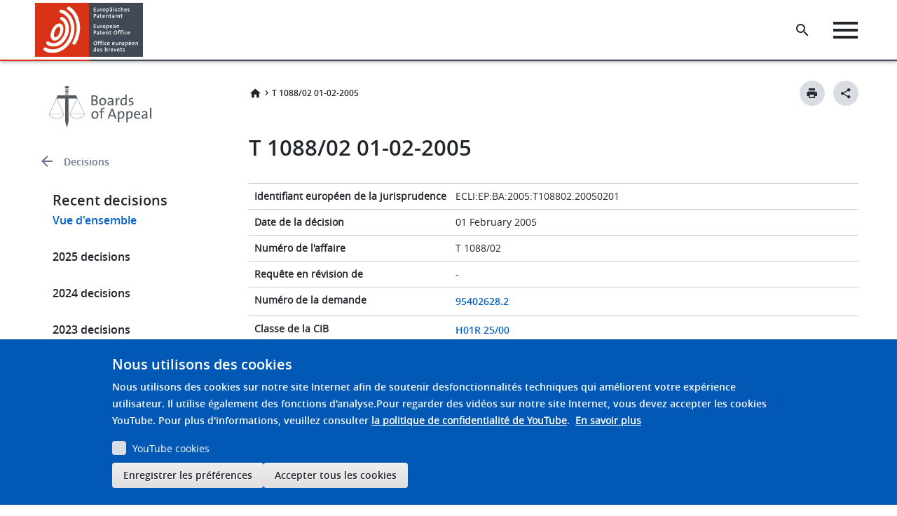

--- FILE ---
content_type: text/html; charset=UTF-8
request_url: https://www.epo.org/fr/boards-of-appeal/decisions/t021088fu1
body_size: 64956
content:

<!DOCTYPE html>
<html lang="fr" dir="ltr" class="h-100">
  <head>
    <meta charset="utf-8" />
<script>var _mtm = window._mtm = window._mtm || [];_mtm.push({"mtm.startTime": (new Date().getTime()), "event": "mtm.Start"});var d = document, g = d.createElement("script"), s = d.getElementsByTagName("script")[0];g.type = "text/javascript";g.async = true;g.src="https://matomo.epo.org/js/container_SPKJjzc5.js";s.parentNode.insertBefore(g, s);</script>
<link rel="canonical" href="https://www.epo.org/fr/boards-of-appeal/decisions/t021088fu1" />
<meta name="language" content="fr" class="elastic" />
<meta name="content_type" content="Decisions" class="elastic" />
<meta name="node_id" content="589402" class="elastic" />
<meta name="node_url" content="/boards-of-appeal/decisions/t021088fu1" class="elastic" />
<meta name="content_type_machine" content="decisions" class="elastic" />
<meta name="title_content" content="T 1088/02 01-02-2005" class="elastic" />
<meta name="publication_date_content" content="2005-03-09" class="elastic" />
<meta name="decision_proceedings_language" content="FR" class="elastic" />
<meta name="decision_reasons" content="&lt;p&gt;Motifs de la décision&lt;/p&gt;&lt;p&gt;1. Recevabilité&lt;/p&gt;&lt;p&gt;La décision attaquée indique dans ses motifs que l&#039;objet de la revendication 1 du brevet contesté est nouveau et implique une activité inventive. Le mémoire exposant les motifs du recours (lettre du requérant datée du 17. décembre 2002) pour sa part fournit une analyse des documents D1, D6, D8, D10, D11 et D12 pour soutenir que l&#039;objet de la revendication 1 du brevet contesté manquerait de nouveauté et n&#039;impliquerait pas d&#039;activité inventive. Le mémoire de recours expose donc des motifs de droit et de fait qui justifieraient l&#039;annulation de la décision. Il est vrai que le mémoire de recours cite des documents (D8, D10, D11, D12) et aussi au moins un motif d&#039;opposition (insuffisance de description) qui n&#039;ont pas été pris en compte dans la procédure devant la première instance. Ceci pourrait avoir une influence sur la procédure de recours, mais ne change toutefois pas le fait que le mémoire du 17 décembre 2002 expose les motifs du recours comme requis par l&#039;article 108 CBE. Il n&#039;est pas contesté que le recours satisfait aussi aux autres exigences des articles 106 à 108, de la règle 1(1) et de la règle 64 CBE. Le recours est par conséquent recevable au sens de l&#039;article 110 CBE et la chambre doit examiner s&#039;il peut y être fait droit.&lt;/p&gt;&lt;p&gt;2. Requête principale de l&#039;intimée&lt;/p&gt;&lt;p&gt;2.1. Le document D6 divulgue un appareillage électrique analogue à une réglette constitué par assemblage d&#039;éléments modulaires de fonctions variées (prises de courant, interrupteurs, etc.). Les éléments modulaires de D6 sont munis de moyens permettant de les assembler directement les uns aux autres. En particulier, un élément modulaire 80 de D6 comprend une face avant 82 ayant au moins une fonction déterminée (socle de prises de courant à la norme allemande) (voir colonne 11, lignes 17 à 30, de D6). L&#039;élément modulaire 80 comprend en outre des moyens (&quot;Leiterschienen&quot;) nécessaires à la distribution de l&#039;électricité qui sont couverts par une plaque 106 pour empêcher l&#039;accès à ces moyens (voir notamment colonne 8, lignes 42 à 47, de D6). D6 présente par conséquent un support de contacts (comprenant notamment la plaque 106) renfermant les moyens nécessaires à la distribution de l&#039;électricité. L&#039;élément modulaire 80 présente encore des extrémités mâle 58 et femelle 56 (voir notamment la figure 4 de D6) comportant des moyens assurant une liaison mécanique 72, 68. et électrique 70, 66 des éléments modulaires entre eux (voir colonne 8, lignes 5 à 23 de D6). La chambre estime que le terme &quot;connexion&quot;, dans son acception commune habituelle, n&#039;implique pas qu&#039;un outil soit nécessaire pour désassembler la connexion et la chambre n&#039;a pas trouvé d&#039;indication dans le brevet contesté que ce terme devrait être interprété dans ce sens. Les extrémités mâles 58 et femelles 56 de l&#039;élément 80 peuvent par conséquent être considérées comme des moyens de connexion électrique et mécanique. D&#039;après l&#039;extrait du Grand Dictionnaire Encyclopédique Larousse cité par la chambre, le terme embout désigne un &quot;élément disposé en bout d&#039;une pièce, d&#039;un manche, etc., permettant quand il est mâle ou femelle, l&#039;assemblage avec un autre élément&quot;. Il résulte de cette définition que les extrémités 58 et 56 de l&#039;élément 80 peuvent être qualifiées d&#039;embouts. Il est vrai que l&#039;interconnexion mécanique et électrique des éléments modulaires s&#039;effectue dans D6 selon un mouvement sensiblement perpendiculaire à l&#039;axe longitudinal des éléments. Cependant, d&#039;après la définition du terme embout donnée par le Grand Dictionnaire Encyclopédique Larousse, ce terme n&#039;implique pas une direction d&#039;assemblage particulière. La chambre n&#039;a en outre pas découvert dans le brevet contesté d&#039;indication que le terme &quot;constitués&quot; utilisé dans la revendication 1 du brevet contesté signifierait que les éléments modulaires soient assemblés à partir d&#039;une face avant, d&#039;un support de contacts, d&#039;un embout mâle et d&#039;un embout femelle réalisés en tant que pièces indépendantes. Il convient par conséquent de prendre le terme &quot;constitués&quot; dans son acception générale habituelle de &quot;formés par les parties constitutives suivantes&quot;. Ainsi, même si D6 n&#039;indique pas à partir de quelles pièces est réalisé l&#039;élément modulaire 80, aucune différence ne peut être décelée par rapport à l&#039;objet de la revendication 1 du brevet.&lt;/p&gt;&lt;p&gt;2.2. L&#039;intimée a affirmé que la question de la nouveauté n&#039;avait pas été examinée devant la division d&#039;opposition; elle s&#039;oppose à ce que la nouveauté soit examinée dans le recours. Toutefois, dans la décision G 7/95 (JO OEB 1996, 626) (voir point 7.2 des motifs), la Grande Chambre de recours a indiqué que si un document détruisait la nouveauté de l&#039;objet revendiqué, cet objet ne pouvait à l&#039;évidence impliquer d&#039;activité inventive. Tel est le cas ici. Par conséquent, l&#039;objet de la revendication 1 du brevet contesté n&#039;est pas considéré comme impliquant une activité inventive au sens de l&#039;article 56 CBE.&lt;/p&gt;&lt;p&gt;3. Première requête subsidiaire de l&#039;intimée&lt;/p&gt;&lt;p&gt;3.1. Les modifications que la première requête subsidiaire apporte à la revendication 1 du brevet contesté ne permettent pas de différencier l&#039;objet revendiqué de ce qui est divulgué dans le document D6. En effet, les moyens nécessaires à la distribution de l&#039;électricité doivent nécessairement être insérés (dans le sens de placés) dans un support de contacts de l&#039;élément modulaire selon D6. Ces moyens doivent nécessairement être maintenus dans le support de contacts. Les termes &quot;insérés et maintenus&quot; n&#039;impliquent pas nécessairement qu&#039;un jeu soit présent entre les moyens nécessaires à la distribution de l&#039;électricité et les autres parties de l&#039;élément modulaire. Le terme &quot;fixés&quot; n&#039;implique pas plus que le terme &quot;constitué&quot; que les embouts soient formés par des pièces indépendantes du support de contacts. En tout cas, la chambre n&#039;a pas trouvé dans le brevet contesté d&#039;indication que les termes &quot;insérés et maintenus&quot; et &quot;fixés&quot; devaient être compris dans ces sens particuliers. On peut voit sur la figure 5a de D6 que les embouts 58, 56 sont fixés à une partie de l&#039;élément modulaire qui doit faire partie du support de contacts. Par conséquent, l&#039;objet de la revendication 1 de la première requête subsidiaire n&#039;est pas non plus considéré comme n&#039;impliquant une activité inventive au sens de l&#039;article 56 CBE.&lt;/p&gt;&lt;p&gt;4. Deuxième requête subsidiaire de l&#039;intimée&lt;/p&gt;&lt;p&gt;L&#039;intimée a présenté cette requête pour la première fois au cours de la procédure orale du 1 février 2005 devant la chambre. La revendication 1 de la deuxième requête subsidiaire spécifie notamment que l&#039;embout mâle et l&#039;embout femelle comportent chacun une face plane destinée à être fixée à une extrémité du support de contacts et aussi que l&#039;embout mâle comporte des moyens d&#039;encliquetage pour sa solidarisation à l&#039;embout femelle et que ce dernier comporte des logements pour l&#039;insertion des moyens d&#039;encliquetage d&#039;un embout mâle. De ce fait, la deuxième requête subsidiaire introduit dans la revendication 1 du brevet contesté des caractéristiques qui n&#039;ont pas été sérieusement considérées, ni au niveau de la première instance, ni au niveau du recours. Or, dans la notification qui était annexée à la convocation à la procédure orale, la chambre avait rappelé aux parties que, lors de la procédure orale, ni la chambre ni aucune des parties ne devait être prise par surprise par de nouveaux faits ou de nouvelles requêtes. La chambre avait en outre indiqué que si une partie avait l&#039;intention de déposer de nouveaux documents en vue de la procédure orale, ceux-ci devaient être déposés au plus tard un mois avant la date prévue pour la procédure orale. L&#039;intimée ne s&#039;est pas prévalue de cette possibilité. Dans ces conditions, la chambre estime qu&#039;il convient de déclarer irrecevable la deuxième requête subsidiaire.&lt;/p&gt;&lt;p&gt;5. Vu ce qui précède, il n&#039;est pas nécessaire d&#039;examiner les autres questions soulevées par les parties.&lt;/p&gt;" class="elastic" />
<meta name="decision_cited_decisions" content="G 0007/95, T 0142/84, T 0387/89, G 0010/91" class="elastic" />
<meta name="decision_file_size" content="79724" class="elastic" />
<meta name="decision_pdf_file" content="https://www.epo.org/boards-of-appeal/decisions/pdf/t021088fu1.pdf" class="elastic" />
<meta name="decision_ipc_class" content="H01R 25/00" class="elastic" />
<meta name="decision_board" content="3.5.02" class="elastic" />
<meta name="decision_type" content="T: Technical board of appeal" class="elastic" />
<meta name="decision_file_language" content="FR" class="elastic" />
<meta name="decision_distribution_id" content="65887" class="elastic" />
<meta name="decision_relevant_legal_provisions_article" content="European Patent Convention Art 56 1973, European Patent Convention Art 110(1) 1973" class="elastic" />
<meta name="decision_type_id" content="65893" class="elastic" />
<meta name="decision_parte" content="Only inter partes" class="elastic" />
<meta name="decision_summary" content="&lt;p&gt;Exposé des faits et conclusions&lt;/p&gt;&lt;p&gt;I. L&#039;opposante a formé un recours contre la décision de la division d&#039;opposition par laquelle l&#039;opposition formée à l&#039;encontre du brevet européen n° 0 715 375 a été rejetée.&lt;/p&gt;&lt;p&gt;II. Les documents suivants de l&#039;état de la technique ont été mentionnés au cours de la procédure de recours :&lt;/p&gt;&lt;p&gt;D1 : EP-A-0 009 151,&lt;/p&gt;&lt;p&gt;D5 : EP-A-0 498 405,&lt;/p&gt;&lt;p&gt;D6 : EP-A-0 498 403,&lt;/p&gt;&lt;p&gt;D8 : WO-A-92/07396,&lt;/p&gt;&lt;p&gt;D10 : DE-U-93 02 764.8,&lt;/p&gt;&lt;p&gt;D11 : DE-A-44 04 036, et&lt;/p&gt;&lt;p&gt;D12 : EP-A-0 109 876.&lt;/p&gt;&lt;p&gt;III. En outre, copie de la page 3680 du tome 4 du Grand Dictionnaire Encyclopédique Larousse de 1983 a été annexée à une notification de la chambre jointe à une convocation à une procédure orale.&lt;/p&gt;&lt;p&gt;IV. La procédure orale devant la chambre a eu lieu le 1. février 2005.&lt;/p&gt;&lt;p&gt;La requérante (opposante) a demandé l&#039;annulation de la décision contestée et la révocation du brevet européen n° 0 715 375.&lt;/p&gt;&lt;p&gt;L&#039;intimée (titulaire du brevet) a demandé à titre principal le maintien du brevet tel que délivré et le rejet du recours, à titre subsidiaire, le maintien du brevet sous la forme d&#039;une requête subsidiaire déposée au cours de la procédure orale ainsi que le rejet du recours.&lt;/p&gt;&lt;p&gt;L&#039;intimée a présenté au cours de la procédure orale une première et une deuxième requête subsidiaire. La chambre a déclaré recevable la première requête subsidiaire et irrecevable la deuxième. En outre, lors de la procédure orale, l&#039;intimée a retiré une demande de répartition des frais qu&#039;elle avait présentée auparavant par écrit. Pendant la procédure orale, l&#039;intimée a fourni à la chambre, à l&#039;appui de ses explications, des modèles d&#039;éléments modulaires qui, d&#039;après elle, sont conformes au brevet contesté.&lt;/p&gt;&lt;p&gt;V. La revendication 1 du brevet tel que délivré s&#039;énonce comme suit :&lt;/p&gt;&lt;p&gt;&quot;Appareillage électrique analogue à une réglette constitué par assemblage d&#039;éléments modulaires de fonctions variées, lesdits éléments modulaires étant munis de moyens coopérants d&#039;interconnexion mécanique et électrique permettant de les assembler directement les uns aux autres, caractérisé en ce que lesdits éléments modulaires sont constitués d&#039;une face avant (1) ayant au moins une fonction déterminée, d&#039;un support de contacts (5) dans lequel sont montés les moyens nécessaires à la distribution de l&#039;électricité, d&#039;un embout mâle (2) et d&#039;un embout femelle (3) comportant les moyens de connexion mécanique et électrique.&quot;&lt;/p&gt;&lt;p&gt;La revendication 1 de la première requête subsidiaire s&#039;énonce comme suit (les différences par rapport à la revendication 1 du brevet tel que délivré ont été soulignées par la chambre) :&lt;/p&gt;&lt;p&gt;&quot;Appareillage électrique analogue à une réglette constitué par assemblage d&#039;éléments modulaires de fonctions variées, lesdits éléments modulaires étant munis de moyens coopérants d&#039;interconnexion mécanique et électrique permettant de les assembler directement les uns aux autres, caractérisé en ce que lesdits éléments modulaires sont constitués d&#039;une face avant (1) ayant au moins une fonction déterminée, d&#039;un support de contacts (5) dans lequel sont montés les moyens nécessaires à la distribution de l&#039;électricité, de moyens (60, 61) nécessaires à la distribution de l&#039;électricité insérés et maintenus en position dans ledit support de contacts (5), d&#039;un embout mâle (2) et d&#039;un embout femelle (3) comportant les moyens de connexion mécanique et électrique et fixés sur ledit support de contacts (5).&quot;&lt;/p&gt;&lt;p&gt;Les revendications 2 à 17 du brevet contesté se trouvent toutes dans la dépendance de la revendication 1.&lt;/p&gt;&lt;p&gt;VI. Les arguments de la requérante peuvent se résumer comme suit:&lt;/p&gt;&lt;p&gt;Le recours était recevable, la question de savoir si certains motifs ou certains documents pouvaient être admis dans la procédure étant indépendante de la question de la recevabilité du recours.&lt;/p&gt;&lt;p&gt;La question de la nouveauté avait été discutée au cours de la procédure orale devant la division d&#039;opposition. La décision attaquée indiquait d&#039;ailleurs que l&#039;objet de la revendication 1 du brevet tel que délivré était nouveau, ce qui montrait que la division d&#039;opposition avait pris en compte la question de la nouveauté. De toute façon, la division d&#039;opposition avait examiné la question de l&#039;activité inventive et, selon la décision G 7/95 de la Grande Chambre de recours, il était possible pour la chambre de recours d&#039;examiner le grief de manque de nouveauté en statuant sur la question de l&#039;activité inventive.&lt;/p&gt;&lt;p&gt;Le fait que la revendication 1 du brevet contesté indiquait que les éléments modulaires étaient constitués d&#039;une face avant, d&#039;un support de contacts et d&#039;embouts mâle et femelle n&#039;impliquait pas que ces éléments modulaires étaient nécessairement réalisés à partir de pièces indépendantes les unes des autres. En effet, le sens général du terme &quot;constitué de&quot; était sensiblement équivalent à &quot;formé de&quot; ou &quot;comprenant les parties constitutives suivantes&quot;. Le terme &quot;embout&quot; signifiait simplement &quot;élément placé à une extrémité&quot; et n&#039;impliquait pas un assemblage selon une direction longitudinale. La revendication 1 était muette quant à la fabrication, au montage ou à la fixation mutuelle des composants d&#039;un élément modulaire.&lt;/p&gt;&lt;p&gt;Du fait de la formulation générale de la revendication 1 du brevet contesté, l&#039;objet défini par celle-ci manquait de nouveauté aussi bien par rapport au document D6 (dont le contenu était pratiquement identique au contenu du document D5), que par rapport au document D8. En particulier, D6 divulguait des éléments modulaires de fonctions variées qui étaient assemblés dans un canal de manière à former un appareillage analogue à une réglette. D6 n&#039;indiquait pas si les éléments modulaires étaient monobloc ou pas. Il n&#039;était donc pas exclu que les éléments de D6 soient assemblés à partir de composants séparés. Les éléments modulaires de D6 comportaient des embouts mâles 58 et femelles 56. Ces embouts 58 et 56 assuraient une connexion directe, mécanique et électrique, des éléments modulaires. La revendication 1 n&#039;indiquait pas suivant quelle direction on déplaçait les éléments modulaires en vue de leur connexion. Il était donc indifférent que les éléments modulaires de D6 doivent être assemblés suivant une direction perpendiculaire à leur axe longitudinal. En outre, l&#039;élément modulaire divulgué dans D6 comprenait des moyens (&quot;Leiterschienen&quot;) nécessaires à la distribution de l&#039;électricité. Ces moyens étaient couverts par une plaque de base 106 de l&#039;élément modulaire. L&#039;élément modulaire de D6 devait par conséquent comprendre un support de contacts dans lequel se trouvaient les moyens de distribution de l&#039;électricité.&lt;/p&gt;&lt;p&gt;L&#039;objet de la revendication 1 du brevet contesté manquait aussi de nouveauté par rapport à D8. Ce document était donc hautement pertinent et il convenait de ce fait de l&#039;introduire dans la procédure (voir la décision T 142/84).&lt;/p&gt;&lt;p&gt;Par ailleurs, l&#039;objet de la revendication 1 du brevet tel que délivré n&#039;impliquait pas d&#039;activité inventive par rapport à une combinaison des documents D6 et D1, ou une combinaison des documents D8 et D1, ou encore une combinaison de caractéristiques prises parmi les documents D1, D10, D11 et D12. Les documents D10, D11 et D12 étaient donc pertinents et il convenait de ce fait de les introduire dans la procédure (voir la décision T 387/89).&lt;/p&gt;&lt;p&gt;Les caractéristiques figurant dans les revendications dépendantes 2 à 16 étaient connues des documents D8, D6, D1, D10 et D12. L&#039;objet de la revendication 17 n&#039;était pas clair et n&#039;était pas exposé de manière suffisamment claire et complète dans le brevet contesté pour qu&#039;un homme du métier puisse l&#039;exécuter (voir la décision G 10/91 de la Grande Chambre de recours pour ce qui concernait l&#039;introduction d&#039;un nouveau motif d&#039;opposition).&lt;/p&gt;&lt;p&gt;Les requêtes subsidiaires avaient été présentées par l&#039;intimée en dehors du délai indiqué par la chambre dans sa notification. La première requête subsidiaire avait déjà été présentée en retard devant la division d&#039;opposition; elle n&#039;avait pas été considérée par la division, parce que celle-ci avait rejeté l&#039;opposition, et n&#039;avait donc pas été admise, même implicitement, dans la procédure. La deuxième requête subsidiaire était complètement nouvelle et donc surprenante pour la requérante. Même si la revendication 1 de la deuxième requête subsidiaire était formée par la combinaison des revendications 1, 5 et 8 du brevet tel que délivré, on ne pouvait pas exiger de l&#039;opposante qu&#039;elle étudie à l&#039;avance toutes les combinaisons possibles des revendications du brevet délivré, le nombre de combinaisons possibles étant très élevé dans le cas présent. Les requêtes subsidiaires n&#039;étaient donc pas recevables.&lt;/p&gt;&lt;p&gt;Les termes utilisés dans la revendication 1 de la première requête subsidiaire constituaient une généralisation inadmissible de ce qui était contenu dans la demande telle que déposée. En particulier, seul un support de contacts présentant trois gouttières pour la mise en place de barres conductrices (voir la revendication 2 du brevet tel que délivré) avait été divulgué dans la demande à l&#039;origine du brevet. De plus le libellé de cette revendication 1 était ambigu et manquait donc de clarté parce qu&#039;on pouvait comprendre que c&#039;étaient les moyens de connexion qui étaient fixés sur le support de contacts, alors qu&#039;en fait on voulait indiquer que les embouts mâle et femelle étaient fixés sur le support de contacts.&lt;/p&gt;&lt;p&gt;S&#039;il existait des différences entre l&#039;exemple de réalisation particulier décrit dans le brevet contesté et le contenu des documents D6 et D8, ceci ne signifiait pas que l&#039;objet défini par la revendication 1 de la première requête subsidiaire était nouveau. En particulier, le terme &quot;fixés sur&quot; utilisé dans cette revendication 1 était un terme général qui n&#039;impliquait pas que les parties fixées mutuellement soient des pièces réalisées séparément l&#039;une de l&#039;autre. La revendication 1 de la première requête subsidiaire était une revendication d&#039;appareillage et pas une revendication de procédé. Par conséquent, elle ne devait pas être comprise comme impliquant le montage d&#039;éléments séparés. Les embouts 58, 56 prévus dans l&#039;élément modulaire de D6 étaient fixés sur le support de contacts. Des moyens de distribution de l&#039;électricité devaient aussi se trouver dans le support de contacts couvert par la plaque de base 106. L&#039;objet de la revendication 1 de la première requête subsidiaire n&#039;était donc toujours pas nouveau par rapport à D6. D8, qui montrait un élément modulaire constitué par des pièces séparées, détruisait également la nouveauté de la revendication 1 de la première requête subsidiaire, même si l&#039;on interprétait cette revendication de la manière suggérée par l&#039;intimée. D1 montrait un support de contacts avec des moyens nécessaires à la distribution de l&#039;électricité insérés et maintenus dans un support de contacts. L&#039;objet de la revendication 1 de la première requête subsidiaire n&#039;impliquait donc de toute façon pas d&#039;activité inventive par rapport à une combinaison de D6 et D1 ou D8 et D1.&lt;/p&gt;&lt;p&gt;VII. Les arguments de l&#039;intimée peuvent se résumer comme suit :&lt;/p&gt;&lt;p&gt;Le recours n&#039;était que partiellement recevable. En effet, il se basait sur des motifs (nouveauté, insuffisance de description) et des documents (D8, D10, D11, D12) qui n&#039;avaient pas été pris en compte dans la procédure devant la division d&#039;opposition. Il convenait donc d&#039;écarter des débats ces nouveaux motifs et ces nouveaux documents en vertu des dispositions de l&#039;article 114(2) CBE. En particulier, le motif de défaut de nouveauté n&#039;avait pas été mentionné dans le mémoire d&#039;opposition déposé initialement. L&#039;opposante avait abandonné son argumentation basée sur le défaut de nouveauté par rapport au document D6 au cours de la procédure orale devant la division d&#039;opposition. Le recours était donc irrecevable au moins en ce qui concernait la question de la nouveauté. Le mémoire de recours invoquait une insuffisance de description à l&#039;encontre de la revendication 17 du brevet. Ce nouveau motif d&#039;opposition, qui n&#039;avait pas été invoqué à l&#039;origine dans le mémoire d&#039;opposition, n&#039;était pas recevable au cours de la procédure de recours. De plus, le prétendu manque de clarté invoqué n&#039;était pas un motif d&#039;opposition prévu à l&#039;article 100 CBE. Les documents D8, D10, D11 et D12 n&#039;étaient pas dans la procédure et ne devaient donc pas être pris en compte. En particulier, la décision attaquée indiquait au point II.2 des motifs que les documents D10 et D11 avaient été produits tardivement, n&#039;étaient pas pertinents et ne seraient pas pris en considération. Le document D12, qui était cité dans le rapport de recherche, avait aussi été produit tardivement et n&#039;était pas pertinent, de sorte que la chambre ne devait pas non plus tenir compte de D12.&lt;/p&gt;&lt;p&gt;Selon le brevet contesté, on prenait quatre composants en plastique séparés, on les assemblait, et cela donnait un élément modulaire constitué de ces composants. Les revendications devant s&#039;interpréter selon le texte du brevet, il en résultait que le terme &quot;constitués de&quot; utilisé dans la revendication 1 du brevet contesté impliquait que les éléments modulaires étaient constitués de pièces séparées. Vu que les embouts étaient séparés des autres composants, ils pouvaient être utilisés dans différents élément modulaires et donc produits à plus grande échelle, ce qui réduisait les coûts de fabrication des éléments. Le terme &quot;embout&quot; était évocateur d&#039;une direction d&#039;assemblage particulière, s&#039;étendant selon l&#039;axe longitudinal de l&#039;élément modulaire et impliquait donc un mouvement longitudinal. Le terme &quot;connexion&quot; impliquait qu&#039;un outil était nécessaire pour pouvoir désassembler des éléments modulaires l&#039;un de l&#039;autre.&lt;/p&gt;&lt;p&gt;D5, qui avait sensiblement le même contenu que D6, ne divulguait que les caractéristiques du préambule de la revendication 1, comme indiqué à la colonne 1 du brevet contesté. D6 décrivait un élément modulaire monobloc, la face avant de l&#039;élément modulaire décrit étant visiblement moulée avec le reste de l&#039;élément. Pour l&#039;assemblage des éléments modulaires entre eux, D6 prévoyait des moyens d&#039;assemblage en queue d&#039;aronde que l&#039;on pouvait désassembler sans outil. Il ne s&#039;agissait donc pas de moyens de connexion comme dans le brevet contesté. La liaison électrique entre les éléments modulaires selon D6 était assurée par un assemblage de type couteau qui nécessitait un mouvement d&#039;assemblage suivant une direction perpendiculaire à l&#039;axe longitudinal des éléments. En revanche, la revendication 1 du brevet contesté impliquait un assemblage suivant l&#039;axe longitudinal des éléments modulaires. La plaque de base 106 des éléments selon D6 était une plaque formant terre ou masse. Cette plaque n&#039;avait donc rien à voir avec un support de contacts. Les barres de contacts de l&#039;élément modulaire décrit dans D6 étaient moulées dans le plastique; ces barres n&#039;étaient donc pas montées dans un support de contacts. Dans les éléments modulaires selon le brevet contesté, les moyens nécessaires à la distribution de l&#039;électricité étaient montés dans un support de contacts et pouvaient donc avoir un léger jeu ; ceci permettait de compenser d&#039;éventuelles déviations entre les positions relatives des embouts en plastique et des moyens nécessaires à la distribution de l&#039;électricité. Par conséquent, l&#039;objet de la revendication 1 du brevet contesté était nouveau par rapport à D6 puisque D6 ne constituait pas une contrefaçon de cette revendications.&lt;/p&gt;&lt;p&gt;La division d&#039;opposition avait déjà établi l&#039;absence de pertinence des document D6 et D10 pour les revendication dépendantes.&lt;/p&gt;&lt;p&gt;L&#039;importance du nombre de documents que la requérante tentait de grouper pour mettre en cause le brevet était déjà en soi un indice d&#039;activité inventive. Le recours n&#039;était donc pas fondé.&lt;/p&gt;&lt;p&gt;La première requête subsidiaire avait déjà été déposée devant la division d&#039;opposition. Cette requête ne pouvait donc pas surprendre l&#039;intimée. La deuxième requête subsidiaire était formée par la combinaison des revendications 1, 5 et 8 du brevet tel que délivré. Les revendications 5 et 8 concernaient la configuration des embouts mâle et femelle. La revendication 1 de la deuxième requête subsidiaire ne formait donc pas un concept étranger par rapport à ce qui avait déjà été présenté. Il convenait par conséquent d&#039;admettre non seulement la première mais également la deuxième requête subsidiaire dans la procédure.&lt;/p&gt;&lt;p&gt;En ce qui concernait la revendication 1 de la première requête subsidiaire, la chambre elle-même avait indiqué dans sa notification que le brevet divulguait que les embouts étaient fixés sur le support de contacts. Le fait que les moyens nécessaires à la distribution de l&#039;électricité étaient insérés et maintenus dans le support de contacts se déduisait notamment de la description du brevet contesté, colonne 4, lignes 31 à 33. et colonne 6, ligne 51 à colonne 7, ligne 6. Les mêmes arguments développés au sujet de la revendication 1 du brevet tel que délivré s&#039;appliquaient à la revendication 1 de la première requête subsidiaire. En plus des composants en plastique de l&#039;élément modulaire, la revendication 1 selon la première requête subsidiaire spécifiait les moyens nécessaires à la distribution de l&#039;électricité de telle manière qu&#039;il était hors de doute que ceux-ci étaient insérés et maintenus avec un certain jeu dans le support de contacts, et donc avec un certain jeu par rapport aux embouts. Ces caractéristiques ne se retrouvaient ni dans D6, où les barres conductrices étaient moulées dans le plastique, ni dans D8 où les embouts étaient liés rigidement aux contacts.&lt;/p&gt;" class="elastic" />
<meta name="decision_applicant_name" content="P.G.E.P. Professional General Electronic Products S. A." class="elastic" />
<meta name="decision_code_pattern" content="t021088fu1" class="elastic" />
<meta name="decision_opponent_name" content="Heinrich Kopp AG" class="elastic" />
<meta name="decision_euro_case_law_id" content="ECLI:EP:BA:2005:T108802.20050201" class="elastic" />
<meta name="decision_catchword_headnote" content="FALSE" class="elastic" />
<meta name="decision_file_version" content="1" class="elastic" />
<meta name="decision_lang_code" content="t021088u1" class="elastic" />
<meta name="decision_cited_decisions_filter" content="G 0007/95 G7/95, T 0142/84 T142/84, T 0387/89 T387/89, G 0010/91 G10/91" class="elastic" />
<meta name="decision_distribution" content="Distribuées aux présidents des chambres de recours (C)" class="elastic" />
<meta name="decision_date" content="2005-02-01" class="elastic" />
<meta name="decision_keywords" content="&lt;p&gt;Examen du recours - recevable (oui)&lt;/p&gt;&lt;p&gt;Manque de nouveauté entraînant manque d&#039;activité inventive&lt;/p&gt;&lt;p&gt;Requête produite tardivement - recevable (non)&lt;/p&gt;" class="elastic" />
<meta name="decision_number" content="1088" class="elastic" />
<meta name="decision_title" content="T 1088/02 01-02-2005" class="elastic" />
<meta name="decision_relevant_legal_provisions" content="European Patent Convention Art 56 1973, European Patent Convention Art 110(1) 1973" class="elastic" />
<meta name="decision_application_number" content="95402628.2" class="elastic" />
<meta name="decision_dispatched" content="2005-03-09" class="elastic" />
<meta name="decision_version_code" content="t021088f" class="elastic" />
<meta name="decision_order" content="&lt;p&gt;DISPOSITIF&lt;/p&gt;&lt;p&gt;Par ces motifs, il est statué comme suit :&lt;/p&gt;&lt;p&gt;1. La décision attaquée est annulée.&lt;/p&gt;&lt;p&gt;2. Le brevet est révoqué.&lt;/p&gt;" class="elastic" />
<meta name="decision_case_number" content="T 1088/02" class="elastic" />
<meta name="decision_file_status" content="u" class="elastic" />
<meta name="decision_case_number_filter" content="T 1088/02 T1088/2 T 1088/2" class="elastic" />
<meta name="publication_date" content="2005-03-09" class="elastic" />
<meta name="decision_application_title" content="Appareillage électrique à éléments modulaires" class="elastic" />
<meta name="Generator" content="Drupal 10 (https://www.drupal.org)" />
<meta name="MobileOptimized" content="width" />
<meta name="HandheldFriendly" content="true" />
<meta name="viewport" content="width=device-width, initial-scale=1.0" />
<style>div#sliding-popup, div#sliding-popup .eu-cookie-withdraw-banner, .eu-cookie-withdraw-tab {background: #0779bf} div#sliding-popup.eu-cookie-withdraw-wrapper { background: transparent; } #sliding-popup h1, #sliding-popup h2, #sliding-popup h3, #sliding-popup p, #sliding-popup label, #sliding-popup div, .eu-cookie-compliance-more-button, .eu-cookie-compliance-secondary-button, .eu-cookie-withdraw-tab { color: #ffffff;} .eu-cookie-withdraw-tab { border-color: #ffffff;}</style>
<link rel="icon" href="/themes/custom/epo_org/favicon.ico" type="image/vnd.microsoft.icon" />
<link rel="alternate" hreflang="fr" href="https://www.epo.org/fr/boards-of-appeal/decisions/t021088fu1" />

    <title>T 1088/02 01-02-2005 | epo.org</title>
    <link rel="stylesheet" media="all" href="/sites/default/files/css/css_08jTslXcm59ku-0vqdEIIwsjXirh2M2Gh2eDifeWaBc.css?delta=0&amp;language=fr&amp;theme=epo_org&amp;include=[base64]" />
<link rel="stylesheet" media="all" href="/sites/default/files/css/css_l-eZhpTr0X_IV--qZ_sQwB0jRI0PojFUVhMpHkYUGHw.css?delta=1&amp;language=fr&amp;theme=epo_org&amp;include=[base64]" />

    <script type="application/json" data-drupal-selector="drupal-settings-json">{"path":{"baseUrl":"\/","pathPrefix":"fr\/","currentPath":"node\/589402","currentPathIsAdmin":false,"isFront":false,"currentLanguage":"fr"},"pluralDelimiter":"\u0003","suppressDeprecationErrors":true,"ajaxPageState":{"libraries":"[base64]","theme":"epo_org","theme_token":null},"ajaxTrustedUrl":[],"photoswipe":{"options":{"showHideAnimationType":"zoom","showAnimationDuration":333,"hideAnimationDuration":333,"zoomAnimationDuration":333,"maxWidthToAnimate":800,"easing":"cubic-bezier(.4,0,.22,1)","bgOpacity":1,"spacing":0.12,"initialZoomLevel":"fit","secondaryZoomLevel":"2.5","maxZoomLevel":"4","allowPanToNext":true,"loop":true,"wheelToZoom":false,"pinchToClose":true,"clickToCloseNonZoomable":false,"closeOnVerticalDrag":true,"trapFocus":false,"returnFocus":false,"escKey":true,"arrowKeys":true,"imageClickAction":"next","tapAction":"next","doubleTapAction":"zoom-or-close","bgClickAction":"next","closeTitle":"Close","zoomTitle":"Zoom","arrowPrevTitle":"Previous","arrowNextTitle":"Next","indexIndicatorSep":" \/ ","errorMsg":"\u003Cdiv class=\u0022pswp__error-msg\u0022\u003E\u003Ca href=\u0022%url%\u0022 target=\u0022_blank\u0022\u003EThe image\u003C\/a\u003E could not be loaded.\u003C\/div\u003E","preload":[1,1],"preloaderDelay":1,"mainClass":"","showHideOpacity":false,"maxSpreadZoom":2,"closeOnScroll":true,"mouseUsed":false,"history":true,"focus":true,"modal":true}},"simple_popup_blocks":{"settings":[{"langcode":"en","uid":"launch_popup","type":0,"css_selector":"1","identifier":"block-epo-org-launchpopup","layout":"4","visit_counts":"0","overlay":false,"trigger_method":0,"trigger_selector":"#custom-css-id","delay":0,"enable_escape":"1","trigger_width":null,"minimize":false,"close":"1","use_time_frequency":false,"time_frequency":"604800","show_minimized_button":false,"width":"800","cookie_expiry":"100","status":"1"}]},"youtubeCookies":{"cookieCategory":"video","action":"popup","thumbnailLabel":"Open the YouTube cookie consent pop-up","popupMessage":"\u003Cdiv class=\u0022youtube-cookies-popup-message\u0022\u003ECette vid\u00e9o sera charg\u00e9e par YouTube, qui peut utiliser vos donn\u00e9es \u00e0 des fins de tra\u00e7age. Pour plus d\u0027informations, veuillez consulter \u003Ca target=\u0022_blank\u0022 href=\u0022https:\/\/support.google.com\/youtube\/answer\/2801895?hl=fr\u0022\u003Ela politique de confidentialit\u00e9 de YouTube\u003C\/a\u003E.\u003C\/div\u003E\n","manageButton":"\u003Cbutton class=\u0022youtube-cookies-button youtube-cookies-button--manage youtube-cookies-button--manage-eu_cookie_compliance\u0022\u003EG\u00e9rer les cookies YouTube\u003C\/button\u003E\n","okButton":"\u003Cbutton class=\u0022youtube-cookies-button youtube-cookies-button--accept\u0022\u003EAccepter uniquement pour cette vid\u00e9o\u003C\/button\u003E\n","exitButton":"\u003Cbutton class=\u0022youtube-cookies-button youtube-cookies-button--reject\u0022\u003EQuitter\u003C\/button\u003E\n","thumbnailMarkup":"\u003Csvg class=\u0022youtube_cookies__play-icon\u0022 height=\u0022100%\u0022 viewBox=\u00220 0 68 48\u0022 width=\u0022100%\u0022\u003E\u003Cpath class=\u0022youtube_cookies__play-icon__fill\u0022 d=\u0022M66.52,7.74c-0.78-2.93-2.49-5.41-5.42-6.19C55.79,.13,34,0,34,0S12.21,.13,6.9,1.55 C3.97,2.33,2.27,4.81,1.48,7.74C0.06,13.05,0,24,0,24s0.06,10.95,1.48,16.26c0.78,2.93,2.49,5.41,5.42,6.19 C12.21,47.87,34,48,34,48s21.79-0.13,27.1-1.55c2.93-0.78,4.64-3.26,5.42-6.19C67.94,34.95,68,24,68,24S67.94,13.05,66.52,7.74z\u0022 fill=\u0022#f00\u0022\u003E\u003C\/path\u003E\u003Cpath d=\u0022M 45,24 27,14 27,34\u0022 fill=\u0022#fff\u0022\u003E\u003C\/path\u003E\u003C\/svg\u003E\u003Cpicture class=\u0022youtube-cookies__thumbnail__picture\u0022\u003E\u003Csource srcset=\u0022https:\/\/i.ytimg.com\/vi_webp\/videoId\/sddefault.webp, https:\/\/i.ytimg.com\/vi_webp\/videoId\/maxresdefault.webp 2x\u0022 type=\u0022image\/webp\u0022\u003E\u003Csource srcset=\u0022https:\/\/i.ytimg.com\/vi\/videoId\/sddefault.jpg, https:\/\/i.ytimg.com\/vi\/videoId\/maxresdefault.jpg 2x\u0022 type=\u0022image\/jpeg\u0022\u003E\u003Cimg class=\u0022oembed-lazyload__img\u0022 src=\u0022https:\/\/i.ytimg.com\/vi\/videoId\/sddefault.jpg\u0022 width=\u0022300\u0022 height=\u0022182\u0022 alt=\u0022Video thumbnail\u0022\u003E\u003C\/picture\u003E"},"eu_cookie_compliance":{"cookie_policy_version":"1.0.0","popup_enabled":true,"popup_agreed_enabled":false,"popup_hide_agreed":false,"popup_clicking_confirmation":false,"popup_scrolling_confirmation":false,"popup_html_info":"\u003Cdiv aria-labelledby=\u0022popup-text\u0022  class=\u0022eu-cookie-compliance-banner eu-cookie-compliance-banner-info eu-cookie-compliance-banner--categories\u0022\u003E\n  \u003Cdiv class=\u0022popup-content info eu-cookie-compliance-content\u0022\u003E\n        \u003Cdiv id=\u0022popup-text\u0022 class=\u0022eu-cookie-compliance-message\u0022 role=\u0022document\u0022\u003E\n      \u003Ch2\u003ENous utilisons des cookies\u003C\/h2\u003E\u003Cp\u003ENous utilisons des cookies sur notre site Internet afin de soutenir desfonctionnalit\u00e9s techniques qui am\u00e9liorent votre exp\u00e9rience utilisateur. Il utilise \u00e9galement des fonctions d\u0027analyse.\u003C\/p\u003E\u003Cp\u003EPour regarder des vid\u00e9os sur notre site Internet, vous devez accepter les cookies YouTube. Pour plus d\u0027informations, veuillez consulter\u0026nbsp;\u003Ca href=\u0022https:\/\/support.google.com\/youtube\/answer\/2801895?hl=fr\u0022\u003Ela politique de confidentialit\u00e9 de YouTube\u003C\/a\u003E.\u003C\/p\u003E\u003Cp\u003E\u0026nbsp;\u003C\/p\u003E\n              \u003Cbutton type=\u0022button\u0022 class=\u0022find-more-button eu-cookie-compliance-more-button\u0022\u003EEn savoir plus\u003C\/button\u003E\n          \u003C\/div\u003E\n\n          \u003Cdiv id=\u0022eu-cookie-compliance-categories\u0022 class=\u0022eu-cookie-compliance-categories\u0022\u003E\n                  \u003Cdiv class=\u0022eu-cookie-compliance-category\u0022\u003E\n            \u003Cdiv\u003E\n              \u003Cinput type=\u0022checkbox\u0022 name=\u0022cookie-categories\u0022 class=\u0022eu-cookie-compliance-category-checkbox\u0022 id=\u0022cookie-category-video\u0022\n                     value=\u0022video\u0022\n                                           \u003E\n              \u003Clabel for=\u0022cookie-category-video\u0022\u003EYouTube cookies\u003C\/label\u003E\n            \u003C\/div\u003E\n                      \u003C\/div\u003E\n                          \u003Cdiv class=\u0022eu-cookie-compliance-categories-buttons\u0022\u003E\n            \u003Cbutton type=\u0022button\u0022\n                    class=\u0022eu-cookie-compliance-save-preferences-button \u0022\u003EEnregistrer les pr\u00e9f\u00e9rences\u003C\/button\u003E\n          \u003C\/div\u003E\n              \u003C\/div\u003E\n    \n    \u003Cdiv id=\u0022popup-buttons\u0022 class=\u0022eu-cookie-compliance-buttons eu-cookie-compliance-has-categories\u0022\u003E\n            \u003Cbutton type=\u0022button\u0022 class=\u0022agree-button eu-cookie-compliance-default-button\u0022\u003EAccepter tous les cookies\u003C\/button\u003E\n              \u003Cbutton type=\u0022button\u0022 class=\u0022eu-cookie-withdraw-button visually-hidden\u0022\u003ERetirer le consentement\u003C\/button\u003E\n          \u003C\/div\u003E\n  \u003C\/div\u003E\n\u003C\/div\u003E","use_mobile_message":false,"mobile_popup_html_info":"\u003Cdiv aria-labelledby=\u0022popup-text\u0022  class=\u0022eu-cookie-compliance-banner eu-cookie-compliance-banner-info eu-cookie-compliance-banner--categories\u0022\u003E\n  \u003Cdiv class=\u0022popup-content info eu-cookie-compliance-content\u0022\u003E\n        \u003Cdiv id=\u0022popup-text\u0022 class=\u0022eu-cookie-compliance-message\u0022 role=\u0022document\u0022\u003E\n      \n              \u003Cbutton type=\u0022button\u0022 class=\u0022find-more-button eu-cookie-compliance-more-button\u0022\u003EEn savoir plus\u003C\/button\u003E\n          \u003C\/div\u003E\n\n          \u003Cdiv id=\u0022eu-cookie-compliance-categories\u0022 class=\u0022eu-cookie-compliance-categories\u0022\u003E\n                  \u003Cdiv class=\u0022eu-cookie-compliance-category\u0022\u003E\n            \u003Cdiv\u003E\n              \u003Cinput type=\u0022checkbox\u0022 name=\u0022cookie-categories\u0022 class=\u0022eu-cookie-compliance-category-checkbox\u0022 id=\u0022cookie-category-video\u0022\n                     value=\u0022video\u0022\n                                           \u003E\n              \u003Clabel for=\u0022cookie-category-video\u0022\u003EYouTube cookies\u003C\/label\u003E\n            \u003C\/div\u003E\n                      \u003C\/div\u003E\n                          \u003Cdiv class=\u0022eu-cookie-compliance-categories-buttons\u0022\u003E\n            \u003Cbutton type=\u0022button\u0022\n                    class=\u0022eu-cookie-compliance-save-preferences-button \u0022\u003EEnregistrer les pr\u00e9f\u00e9rences\u003C\/button\u003E\n          \u003C\/div\u003E\n              \u003C\/div\u003E\n    \n    \u003Cdiv id=\u0022popup-buttons\u0022 class=\u0022eu-cookie-compliance-buttons eu-cookie-compliance-has-categories\u0022\u003E\n            \u003Cbutton type=\u0022button\u0022 class=\u0022agree-button eu-cookie-compliance-default-button\u0022\u003EAccepter tous les cookies\u003C\/button\u003E\n              \u003Cbutton type=\u0022button\u0022 class=\u0022eu-cookie-withdraw-button visually-hidden\u0022\u003ERetirer le consentement\u003C\/button\u003E\n          \u003C\/div\u003E\n  \u003C\/div\u003E\n\u003C\/div\u003E","mobile_breakpoint":768,"popup_html_agreed":false,"popup_use_bare_css":false,"popup_height":"auto","popup_width":"100%","popup_delay":1000,"popup_link":"https:\/\/www.epo.org\/about-us\/office\/data-protection-and-privacy_fr.html","popup_link_new_window":true,"popup_position":false,"fixed_top_position":true,"popup_language":"fr","store_consent":false,"better_support_for_screen_readers":false,"cookie_name":"","reload_page":false,"domain":"","domain_all_sites":false,"popup_eu_only":false,"popup_eu_only_js":false,"cookie_lifetime":100,"cookie_session":0,"set_cookie_session_zero_on_disagree":0,"disagree_do_not_show_popup":false,"method":"categories","automatic_cookies_removal":true,"allowed_cookies":"youtube-cookies-agreed\r\nambassador_xsrf.*\r\nspb_timeblock-epo-org-websitesurveyen\r\nspb_timeblock-epo-org-websitesurveyde\r\nspb_timeblock-epo-org-websitesurveyfr","withdraw_markup":"\u003Cbutton type=\u0022button\u0022 class=\u0022eu-cookie-withdraw-tab\u0022\u003EParam\u00e8tres de confidentialit\u00e9\u003C\/button\u003E\n\u003Cdiv aria-labelledby=\u0022popup-text\u0022 class=\u0022eu-cookie-withdraw-banner\u0022\u003E\n  \u003Cdiv class=\u0022popup-content info eu-cookie-compliance-content\u0022\u003E\n    \u003Cdiv id=\u0022popup-text\u0022 class=\u0022eu-cookie-compliance-message\u0022 role=\u0022document\u0022\u003E\n      \u003Ch2\u003ENous utilisons des cookies sur ce site pour am\u00e9liorer votre exp\u00e9rience d\u0027utilisateur.\u003C\/h2\u003E\u003Cp\u003EVous avez consenti \u00e0 l\u0027ajout de cookies.\u003C\/p\u003E\n    \u003C\/div\u003E\n    \u003Cdiv id=\u0022popup-buttons\u0022 class=\u0022eu-cookie-compliance-buttons\u0022\u003E\n      \u003Cbutton type=\u0022button\u0022 class=\u0022eu-cookie-withdraw-button \u0022\u003ERetirer le consentement\u003C\/button\u003E\n    \u003C\/div\u003E\n  \u003C\/div\u003E\n\u003C\/div\u003E","withdraw_enabled":false,"reload_options":0,"reload_routes_list":"","withdraw_button_on_info_popup":false,"cookie_categories":["video"],"cookie_categories_details":{"video":{"uuid":"b3765bfc-9a05-48ac-951f-d8687eada179","langcode":"en","status":true,"dependencies":[],"id":"video","label":"YouTube cookies","description":"","checkbox_default_state":"unchecked","weight":-9}},"enable_save_preferences_button":true,"cookie_value_disagreed":"0","cookie_value_agreed_show_thank_you":"1","cookie_value_agreed":"2","containing_element":"body","settings_tab_enabled":false,"olivero_primary_button_classes":"","olivero_secondary_button_classes":"","close_button_action":"close_banner","open_by_default":true,"modules_allow_popup":true,"hide_the_banner":false,"geoip_match":true,"unverified_scripts":[]},"ckeditorAccordion":{"accordionStyle":{"collapseAll":1,"keepRowsOpen":1,"animateAccordionOpenAndClose":1,"openTabsWithHash":1,"allowHtmlInTitles":0}},"field_group":{"html_element":{"mode":"full","context":"view","settings":{"classes":"col-sm-4 col-md-4 col-lg-4 px-0 download-label","show_empty_fields":false,"id":"","element":"div","show_label":false,"label_element":"h3","label_element_classes":"","attributes":"","effect":"none","speed":"fast"}}},"currentLanguage":"fr","TBMegaMenu":{"TBElementsCounter":{"column":null},"theme":"epo_org","9e274941-de22-4cc7-aa76-d2bb1e40db0c":{"arrows":"1"}},"user":{"uid":0,"permissionsHash":"9cb8e640d3c99759691e5becdc6c5d8bf9cc701a4f984c94b93382ffc3a4c939"}}</script>
<script src="/sites/default/files/js/js_KN3APWfWXNI5Qvn2gzMFF0LwF6NrushYq_WZSWm9Aps.js?scope=header&amp;delta=0&amp;language=fr&amp;theme=epo_org&amp;include=[base64]"></script>

  </head>
  <body class="epo-legal path-node page-node-type-decisions  ">
        <a href="#main-content" class="visually-hidden focusable skip-link">
      Skip to main content
    </a>
    <a href="#footer" class="visually-hidden focusable skip-link">
      Skip to footer
    </a>
    
      <div class="dialog-off-canvas-main-canvas d-flex flex-column h-100" data-off-canvas-main-canvas>
    



 <header data-elastic-exclude>
    <div data-nosnippet  class="region region-header">
  <div class="container-xl-header">
    




  <div id="block-epologo" class="block block-fixed-block-content block-fixed-block-contentepo-logo">
          
            
                                  <div>
	
		
			
            <div class="clearfix text-formatted field field--name-body field--type-text-with-summary field--label-hidden field__item"><div class="block block-system block-system-branding-block contextual-region" id="block-epo-org-branding"><div class="align-items-center d-flex navbar-brand"><a class="site-logo d-block" href="/fr" tabindex="0" title="Logo de l'OEB : aller à la page d'accueil"><img class="img-logo" alt="Home" src="/themes/custom/epo_org/logo.svg"><img class="img-logo-mobile" alt="Home" src="/themes/custom/epo_org/logo_mobile.svg"></a></div></div></div>
      
	</div>

                </div> 







  <div id="block-homelogo" class="block block-fixed-block-content block-fixed-block-contenthome-logo">
          
            
                                  <div>
	
		
			
            <div class="clearfix text-formatted field field--name-body field--type-text-with-summary field--label-hidden field__item"><div aria-label="Home logo" aria-labelledby="block-homelogo" class="align-items-center d-flex home-logo navbar-brand" role="button" tabindex="0">
<div class="only-icon">&nbsp;</div>
</div>
</div>
      
	</div>

                </div> 


<div id="block-megamenu" class="data-nosnippet block block-tb-megamenu block-tb-megamenu-menu-blockmegamenu">
  
    
            <style type="text/css">
  .tbm.animate .tbm-item > .tbm-submenu, .tbm.animate.slide .tbm-item > .tbm-submenu > div {
    transition-delay: 0ms;  -webkit-transition-delay: 0ms;  -ms-transition-delay: 0ms;  -o-transition-delay: 0ms;  transition-duration: 1000ms;  -webkit-transition-duration: 1000ms;  -ms-transition-duration: 1000ms;  -o-transition-duration: 1000ms;
  }
</style>
<nav  class="tbm tbm-megamenu tbm-arrows animate slide" id="9e274941-de22-4cc7-aa76-d2bb1e40db0c" data-breakpoint="1200" data-duration="1000" data-delay="0" aria-label="megamenu navigation">
      <button class="tbm-button" type="button" aria-label="Toggle Menu Button">
      <span class="tbm-button-container">
        <span></span>
        <span></span>
        <span></span>
        <span></span>
      </span>
    </button>
    <div class="tbm-collapse ">
    <ul  class="tbm-nav level-0 items-7" >
        <li  class="tbm-item level-1 active active-trail" aria-level="1" >
      <div class="tbm-link-container">
            <a href="/fr"  class="tbm-link level-1 active-trail" data-elastic-exclude="">
                Accueil
          </a>
            </div>
    
</li>

          <li  class="tbm-item level-1 tbm-item--has-dropdown" aria-level="1" >
      <div class="tbm-link-container">
            <span class="tbm-link level-1 no-link tbm-toggle" tabindex="0" aria-expanded="false" data-elastic-exclude="">
                Recherche de brevets
          </span>
                <button class="tbm-submenu-toggle always-show"><span class="visually-hidden" data-elastic-exclude>Toggle submenu</span></button>
          </div>
    <div  class="tbm-submenu tbm-item-child">
      <div  class="tbm-row">
      <div  class="tbm-column span4">
  <div class="tbm-column-inner">
                 <div  class="tbm-block" data-elastic-exclude="">
    <div class="block-inner">
      <div id="block-block-content146e8185-3f0b-4af0-abf3-34224fdada6f" class="block block-block-content block-block-content146e8185-3f0b-4af0-abf3-34224fdada6f">
  
    
            <div>
	
		
			
            <div class="clearfix text-formatted field field--name-body field--type-text-with-summary field--label-hidden field__item"><div class="legal-text-megamenu-block">
<h2>Connaissances des brevets</h2>

<p>Accéder à nos bases de données brevets et à nos outils de recherche.</p>

<p><a class="secondary-button button-icon icon-arrow-right" href="/fr/searching-for-patents" role="button" tabindex="-1">Consulter la vue d'ensemble</a>&nbsp;</p>
</div>
</div>
      
	</div>

      </div>

    </div>
  </div>

      </div>
</div>

      <div  class="tbm-column span4">
  <div class="tbm-column-inner">
               <ul  class="tbm-subnav level-1 items-7">
        <li  class="tbm-item level-2" aria-level="2" >
      <div class="tbm-link-container">
            <a href="/fr/searching-for-patents"  class="tbm-link level-2" data-elastic-exclude="">
                Vue d&#039;ensemble
          </a>
            </div>
    
</li>

          <li  class="tbm-item level-2 tbm-item--has-flyout" aria-level="2" >
      <div class="tbm-link-container">
            <span class="tbm-link level-2 no-link tbm-toggle" tabindex="0" aria-expanded="false" data-elastic-exclude="">
                Informations techniques
          </span>
                <button class="tbm-submenu-toggle always-show"><span class="visually-hidden" data-elastic-exclude>Toggle submenu</span></button>
          </div>
    <div  class="tbm-submenu tbm-item-child">
      <div  class="tbm-row">
      <div  class="tbm-column span12">
  <div class="tbm-column-inner">
               <ul  class="tbm-subnav level-2 items-4">
        <li  class="tbm-item level-3" aria-level="3" >
      <div class="tbm-link-container">
            <a href="/fr/searching-for-patents/technical"  class="tbm-link level-3" data-elastic-exclude="">
                Vue d&#039;ensemble
          </a>
            </div>
    
</li>

        <li  class="tbm-item level-3" aria-level="3" >
      <div class="tbm-link-container">
            <a href="/fr/searching-for-patents/technical/espacenet"  class="tbm-link level-3" data-elastic-exclude="">
                Espacenet - recherche de brevets
          </a>
            </div>
    
</li>

        <li  class="tbm-item level-3" aria-level="3" >
      <div class="tbm-link-container">
            <a href="/fr/searching-for-patents/technical/publication-server"  class="tbm-link level-3" data-elastic-exclude="">
                Serveur de publication européen
          </a>
            </div>
    
</li>

        <li  class="tbm-item level-3" aria-level="3" >
      <div class="tbm-link-container">
            <a href="/fr/searching-for-patents/technical/ep-full-text"  class="tbm-link level-3" data-elastic-exclude="">
                Recherche EP en texte intégral
          </a>
            </div>
    
</li>

  </ul>

      </div>
</div>

  </div>

  </div>

</li>

          <li  class="tbm-item level-2 tbm-item--has-flyout" aria-level="2" >
      <div class="tbm-link-container">
            <span class="tbm-link level-2 no-link tbm-toggle" tabindex="0" aria-expanded="false" data-elastic-exclude="">
                Informations juridiques
          </span>
                <button class="tbm-submenu-toggle always-show"><span class="visually-hidden" data-elastic-exclude>Toggle submenu</span></button>
          </div>
    <div  class="tbm-submenu tbm-item-child">
      <div  class="tbm-row">
      <div  class="tbm-column span12">
  <div class="tbm-column-inner">
               <ul  class="tbm-subnav level-2 items-5">
        <li  class="tbm-item level-3" aria-level="3" >
      <div class="tbm-link-container">
            <a href="/fr/searching-for-patents/legal"  class="tbm-link level-3" data-elastic-exclude="">
                Vue d&#039;ensemble
          </a>
            </div>
    
</li>

        <li  class="tbm-item level-3" aria-level="3" >
      <div class="tbm-link-container">
            <a href="/fr/searching-for-patents/legal/register"  class="tbm-link level-3" data-elastic-exclude="">
                Registre européen des brevets
          </a>
            </div>
    
</li>

        <li  class="tbm-item level-3" aria-level="3" >
      <div class="tbm-link-container">
            <a href="/fr/searching-for-patents/legal/bulletin"  class="tbm-link level-3" data-elastic-exclude="">
                Bulletin européen des brevets
          </a>
            </div>
    
</li>

        <li  class="tbm-item level-3" aria-level="3" >
      <div class="tbm-link-container">
            <a href="/fr/searching-for-patents/legal/ecli-sitemap"  class="tbm-link level-3" data-elastic-exclude="">
                Plan du site de l&#039;Identifiant européen de la jurisprudence
          </a>
            </div>
    
</li>

        <li  class="tbm-item level-3" aria-level="3" >
      <div class="tbm-link-container">
            <a href="/fr/searching-for-patents/legal/observations"  class="tbm-link level-3" data-elastic-exclude="">
                Observations de tiers
          </a>
            </div>
    
</li>

  </ul>

      </div>
</div>

  </div>

  </div>

</li>

          <li  class="tbm-item level-2 tbm-item--has-flyout" aria-level="2" >
      <div class="tbm-link-container">
            <span class="tbm-link level-2 no-link tbm-toggle" tabindex="0" aria-expanded="false" data-elastic-exclude="">
                Informations commerciales
          </span>
                <button class="tbm-submenu-toggle always-show"><span class="visually-hidden" data-elastic-exclude>Toggle submenu</span></button>
          </div>
    <div  class="tbm-submenu tbm-item-child">
      <div  class="tbm-row">
      <div  class="tbm-column span12">
  <div class="tbm-column-inner">
               <ul  class="tbm-subnav level-2 items-4">
        <li  class="tbm-item level-3" aria-level="3" >
      <div class="tbm-link-container">
            <a href="/fr/searching-for-patents/business"  class="tbm-link level-3" data-elastic-exclude="">
                Vue d&#039;ensemble
          </a>
            </div>
    
</li>

        <li  class="tbm-item level-3" aria-level="3" >
      <div class="tbm-link-container">
            <a href="/fr/searching-for-patents/business/patstat"  class="tbm-link level-3" data-elastic-exclude="">
                PATSTAT
          </a>
            </div>
    
</li>

        <li  class="tbm-item level-3" aria-level="3" >
      <div class="tbm-link-container">
            <a href="/fr/searching-for-patents/business/ipscore"  class="tbm-link level-3" data-elastic-exclude="">
                IPscore
          </a>
            </div>
    
</li>

        <li  class="tbm-item level-3" aria-level="3" >
      <div class="tbm-link-container">
            <a href="/fr/searching-for-patents/business/technology-insight-reports"  class="tbm-link level-3" data-elastic-exclude="">
                Rapports d’analyse sur les technologies
          </a>
            </div>
    
</li>

  </ul>

      </div>
</div>

  </div>

  </div>

</li>

          <li  class="tbm-item level-2 tbm-item--has-flyout" aria-level="2" >
      <div class="tbm-link-container">
            <span class="tbm-link level-2 no-link tbm-toggle" tabindex="0" aria-expanded="false" data-elastic-exclude="">
                Données
          </span>
                <button class="tbm-submenu-toggle always-show"><span class="visually-hidden" data-elastic-exclude>Toggle submenu</span></button>
          </div>
    <div  class="tbm-submenu tbm-item-child">
      <div  class="tbm-row">
      <div  class="tbm-column span12">
  <div class="tbm-column-inner">
               <ul  class="tbm-subnav level-2 items-6">
        <li  class="tbm-item level-3" aria-level="3" >
      <div class="tbm-link-container">
            <a href="/fr/searching-for-patents/data"  class="tbm-link level-3" data-elastic-exclude="">
                Vue d&#039;ensemble
          </a>
            </div>
    
</li>

        <li  class="tbm-item level-3" aria-level="3" >
      <div class="tbm-link-container">
            <a href="/fr/searching-for-patents/data/technology-intelligence-platform"  class="tbm-link level-3" data-elastic-exclude="">
                Technology Intelligence Platform
          </a>
            </div>
    
</li>

        <li  class="tbm-item level-3" aria-level="3" >
      <div class="tbm-link-container">
            <a href="/fr/searching-for-patents/data/linked-open-data"  class="tbm-link level-3" data-elastic-exclude="">
                Données liées ouvertes EP
          </a>
            </div>
    
</li>

        <li  class="tbm-item level-3" aria-level="3" >
      <div class="tbm-link-container">
            <a href="/fr/searching-for-patents/data/bulk-data-sets"  class="tbm-link level-3" data-elastic-exclude="">
                Jeux de données de masse
          </a>
            </div>
    
</li>

        <li  class="tbm-item level-3" aria-level="3" >
      <div class="tbm-link-container">
            <a href="/fr/searching-for-patents/data/web-services"  class="tbm-link level-3" data-elastic-exclude="">
                Services Internet
          </a>
            </div>
    
</li>

        <li  class="tbm-item level-3" aria-level="3" >
      <div class="tbm-link-container">
            <a href="/fr/searching-for-patents/data/coverage"  class="tbm-link level-3" data-elastic-exclude="">
                Couverture, codes et statistiques
          </a>
            </div>
    
</li>

  </ul>

      </div>
</div>

  </div>

  </div>

</li>

          <li  class="tbm-item level-2 tbm-item--has-flyout" aria-level="2" >
      <div class="tbm-link-container">
            <span class="tbm-link level-2 no-link tbm-toggle" tabindex="0" aria-expanded="false" data-elastic-exclude="">
                Plateformes technologiques
          </span>
                <button class="tbm-submenu-toggle always-show"><span class="visually-hidden" data-elastic-exclude>Toggle submenu</span></button>
          </div>
    <div  class="tbm-submenu tbm-item-child">
      <div  class="tbm-row">
      <div  class="tbm-column span12">
  <div class="tbm-column-inner">
               <ul  class="tbm-subnav level-2 items-9">
        <li  class="tbm-item level-3" aria-level="3" >
      <div class="tbm-link-container">
            <a href="/fr/searching-for-patents/technology-platforms"  class="tbm-link level-3" data-elastic-exclude="">
                Vue d&#039;ensemble
          </a>
            </div>
    
</li>

        <li  class="tbm-item level-3" aria-level="3" >
      <div class="tbm-link-container">
            <a href="/fr/searching-for-patents/technology-platforms/digital-agriculture"  class="tbm-link level-3" data-elastic-exclude="">
                L&#039;agriculture numérique
          </a>
            </div>
    
</li>

        <li  class="tbm-item level-3" aria-level="3" >
      <div class="tbm-link-container">
            <a href="/fr/searching-for-patents/technology-platforms/plastics"  class="tbm-link level-3" data-elastic-exclude="">
                Le plastique en pleine mutation
          </a>
            </div>
    
</li>

        <li  class="tbm-item level-3" aria-level="3" >
      <div class="tbm-link-container">
            <a href="/fr/searching-for-patents/technology-platforms/water-technologies"  class="tbm-link level-3" data-elastic-exclude="">
                Innovation autour de l&#039;eau
          </a>
            </div>
    
</li>

        <li  class="tbm-item level-3" aria-level="3" >
      <div class="tbm-link-container">
            <a href="/fr/searching-for-patents/technology-platforms/space-innovation"  class="tbm-link level-3" data-elastic-exclude="">
                Innovation spatiale
          </a>
            </div>
    
</li>

        <li  class="tbm-item level-3" aria-level="3" >
      <div class="tbm-link-container">
            <a href="/fr/searching-for-patents/technology-platforms/technologies-combatting-cancer"  class="tbm-link level-3" data-elastic-exclude="">
                Des technologies pour lutter contre le cancer
          </a>
            </div>
    
</li>

        <li  class="tbm-item level-3" aria-level="3" >
      <div class="tbm-link-container">
            <a href="/fr/searching-for-patents/technology-platforms/firefighting"  class="tbm-link level-3" data-elastic-exclude="">
                Technologies de lutte contre les incendies
          </a>
            </div>
    
</li>

        <li  class="tbm-item level-3" aria-level="3" >
      <div class="tbm-link-container">
            <a href="/fr/searching-for-patents/technology-platforms/clean-energy"  class="tbm-link level-3" data-elastic-exclude="">
                Technologies énergétiques propres
          </a>
            </div>
    
</li>

        <li  class="tbm-item level-3" aria-level="3" >
      <div class="tbm-link-container">
            <a href="/fr/searching-for-patents/technology-platforms/fighting-coronavirus"  class="tbm-link level-3" data-elastic-exclude="">
                Lutte contre le coronavirus
          </a>
            </div>
    
</li>

  </ul>

      </div>
</div>

  </div>

  </div>

</li>

          <li  class="tbm-item level-2 tbm-item--has-flyout" aria-level="2" >
      <div class="tbm-link-container">
            <span class="tbm-link level-2 no-link tbm-toggle" tabindex="0" aria-expanded="false" data-elastic-exclude="">
                Ressources utiles
          </span>
                <button class="tbm-submenu-toggle always-show"><span class="visually-hidden" data-elastic-exclude>Toggle submenu</span></button>
          </div>
    <div  class="tbm-submenu tbm-item-child">
      <div  class="tbm-row">
      <div  class="tbm-column span12">
  <div class="tbm-column-inner">
               <ul  class="tbm-subnav level-2 items-8">
        <li  class="tbm-item level-3" aria-level="3" >
      <div class="tbm-link-container">
            <a href="/fr/searching-for-patents/helpful-resources"  class="tbm-link level-3" data-elastic-exclude="">
                Vue d&#039;ensemble
          </a>
            </div>
    
</li>

        <li  class="tbm-item level-3" aria-level="3" >
      <div class="tbm-link-container">
            <a href="/fr/searching-for-patents/helpful-resources/first-time-here"  class="tbm-link level-3" data-elastic-exclude="">
                Il s&#039;agit de votre première visite ? Qu&#039;est-ce que l&#039;information brevets ?
          </a>
            </div>
    
</li>

        <li  class="tbm-item level-3" aria-level="3" >
      <div class="tbm-link-container">
            <a href="/fr/searching-for-patents/helpful-resources/asian"  class="tbm-link level-3" data-elastic-exclude="">
                Information brevets de l&#039;Asie
          </a>
            </div>
    
</li>

        <li  class="tbm-item level-3" aria-level="3" >
      <div class="tbm-link-container">
            <a href="/fr/searching-for-patents/helpful-resources/patlib"  class="tbm-link level-3" data-elastic-exclude="">
                Centres d&#039;information brevets (PATLIB)
          </a>
            </div>
    
</li>

        <li  class="tbm-item level-3" aria-level="3" >
      <div class="tbm-link-container">
            <a href="/fr/searching-for-patents/helpful-resources/patent-translate"  class="tbm-link level-3" data-elastic-exclude="">
                Patent Translate
          </a>
            </div>
    
</li>

        <li  class="tbm-item level-3" aria-level="3" >
      <div class="tbm-link-container">
            <a href="/fr/searching-for-patents/helpful-resources/patent-knowledge-news"  class="tbm-link level-3" data-elastic-exclude="">
                Patent Knowledge News
          </a>
            </div>
    
</li>

        <li  class="tbm-item level-3" aria-level="3" >
      <div class="tbm-link-container">
            <a href="/fr/searching-for-patents/helpful-resources/business-and-statistics"  class="tbm-link level-3" data-elastic-exclude="">
                Commerce et statistiques
          </a>
            </div>
    
</li>

        <li  class="tbm-item level-3" aria-level="3" >
      <div class="tbm-link-container">
            <a href="/fr/searching-for-patents/helpful-resources/unitary-patent-information"  class="tbm-link level-3" data-elastic-exclude="">
                Informations relatives au brevet unitaire pour la connaissance des brevets
          </a>
            </div>
    
</li>

  </ul>

      </div>
</div>

  </div>

  </div>

</li>

  </ul>

      </div>
</div>

      <div  class="tbm-column span4">
  <div class="tbm-column-inner">
                 <div  class="tbm-block" data-elastic-exclude="">
    <div class="block-inner">
      <div id="block-block-contentcef6030f-7dc0-42e9-9822-d4dd5705ae45" class="block block-block-content block-block-contentcef6030f-7dc0-42e9-9822-d4dd5705ae45">
  
    
            <div>
	
		
			
            <div class="clearfix text-formatted field field--name-body field--type-text-with-summary field--label-hidden field__item"><article class="media media--type-image media--view-mode-ratio-3">
  
      
  <div class="field field--name-field-media-image field--type-image field--label-visually_hidden">
    <div class="field__label visually-hidden">Image</div>
              <div class="field__item">  <img loading="lazy" src="/sites/default/files/styles/ratio_3_1/public/2025-09/EPO%20TIR%20study-Agriculture-web-720%20x%20237.jpg?h=a9a8f9fc&amp;itok=rh2DVt4s" width="711" height="237" alt="EPO TIR study-Agriculture-web-720 x 237" class="image-style-ratio-3-1">


</div>
          </div>

  </article>
<p><a href="/fr/news-events/news/les-technologies-de-lagriculture-numerique-affichent-une-croissance-trois-fois">Rapport d’analyse sur les technologies de l’agriculture numérique</a></p></div>
      
	</div>

      </div>

    </div>
  </div>

      </div>
</div>

  </div>

  </div>

</li>

          <li  class="tbm-item level-1 tbm-item--has-dropdown" aria-level="1" >
      <div class="tbm-link-container">
            <span class="tbm-link level-1 no-link tbm-toggle" tabindex="0" aria-expanded="false" data-elastic-exclude="">
                Demander un brevet
          </span>
                <button class="tbm-submenu-toggle always-show"><span class="visually-hidden" data-elastic-exclude>Toggle submenu</span></button>
          </div>
    <div  class="tbm-submenu tbm-item-child">
      <div  class="tbm-row">
      <div  class="tbm-column span4">
  <div class="tbm-column-inner">
                 <div  class="tbm-block" data-elastic-exclude="">
    <div class="block-inner">
      <div id="block-block-content0c4455aa-ad46-4489-8a1d-d4b1c55cdc22" class="block block-block-content block-block-content0c4455aa-ad46-4489-8a1d-d4b1c55cdc22">
  
    
            <div>
	
		
			
            <div class="clearfix text-formatted field field--name-body field--type-text-with-summary field--label-hidden field__item"><div class="legal-text-megamenu-block">
<h2>Demander un brevet</h2>

<p>Informations pratiques concernant les procédures de dépôt et de délivrance.</p>

<p><a class="secondary-button button-icon icon-arrow-right" href="/fr/applying" role="button" tabindex="-1">Consulter la vue d'ensemble</a>&nbsp;</p>
</div>
</div>
      
	</div>

      </div>

    </div>
  </div>

      </div>
</div>

      <div  class="tbm-column span4">
  <div class="tbm-column-inner">
               <ul  class="tbm-subnav level-1 items-8">
        <li  class="tbm-item level-2" aria-level="2" >
      <div class="tbm-link-container">
            <a href="/fr/applying"  class="tbm-link level-2" data-elastic-exclude="">
                Vue d&#039;ensemble
          </a>
            </div>
    
</li>

          <li  class="tbm-item level-2 tbm-item--has-flyout" aria-level="2" >
      <div class="tbm-link-container">
            <span class="tbm-link level-2 no-link tbm-toggle" tabindex="0" aria-expanded="false" data-elastic-exclude="">
                Voie européenne
          </span>
                <button class="tbm-submenu-toggle always-show"><span class="visually-hidden" data-elastic-exclude>Toggle submenu</span></button>
          </div>
    <div  class="tbm-submenu tbm-item-child">
      <div  class="tbm-row">
      <div  class="tbm-column span12">
  <div class="tbm-column-inner">
               <ul  class="tbm-subnav level-2 items-8">
        <li  class="tbm-item level-3" aria-level="3" >
      <div class="tbm-link-container">
            <a href="/fr/applying/european"  class="tbm-link level-3" data-elastic-exclude="">
                Vue d&#039;ensemble
          </a>
            </div>
    
</li>

        <li  class="tbm-item level-3" aria-level="3" >
      <div class="tbm-link-container">
            <a href="/fr/legal/guide-epc"  class="tbm-link level-3" data-elastic-exclude="">
                Guide du brevet européen
          </a>
            </div>
    
</li>

        <li  class="tbm-item level-3" aria-level="3" >
      <div class="tbm-link-container">
            <a href="/fr/applying/european/oppositions"  class="tbm-link level-3" data-elastic-exclude="">
                Oppositions
          </a>
            </div>
    
</li>

        <li  class="tbm-item level-3" aria-level="3" >
      <div class="tbm-link-container">
            <a href="/fr/applying/european/oral-proceedings"  class="tbm-link level-3" data-elastic-exclude="">
                Procédure orale
          </a>
            </div>
    
</li>

        <li  class="tbm-item level-3" aria-level="3" >
      <div class="tbm-link-container">
            <a href="/fr/applying/european/appeals"  class="tbm-link level-3" data-elastic-exclude="">
                Recours
          </a>
            </div>
    
</li>

        <li  class="tbm-item level-3" aria-level="3" >
      <div class="tbm-link-container">
            <a href="/fr/applying/european/unitary"  class="tbm-link level-3" data-elastic-exclude="">
                Brevet unitaire et juridiction unifiée du brevet
          </a>
            </div>
    
</li>

        <li  class="tbm-item level-3" aria-level="3" >
      <div class="tbm-link-container">
            <a href="/fr/validation-nationale"  class="tbm-link level-3" data-elastic-exclude="">
                Validation nationale
          </a>
            </div>
    
</li>

        <li  class="tbm-item level-3" aria-level="3" >
      <div class="tbm-link-container">
            <a href="/fr/applying/international/request-extension-validation"  class="tbm-link level-3" data-elastic-exclude="">
                Requête en extension/validation
          </a>
            </div>
    
</li>

  </ul>

      </div>
</div>

  </div>

  </div>

</li>

          <li  class="tbm-item level-2 tbm-item--has-flyout" aria-level="2" >
      <div class="tbm-link-container">
            <span class="tbm-link level-2 no-link tbm-toggle" tabindex="0" aria-expanded="false" data-elastic-exclude="">
                Voie internationale  (PCT)
          </span>
                <button class="tbm-submenu-toggle always-show"><span class="visually-hidden" data-elastic-exclude>Toggle submenu</span></button>
          </div>
    <div  class="tbm-submenu tbm-item-child">
      <div  class="tbm-row">
      <div  class="tbm-column span12">
  <div class="tbm-column-inner">
               <ul  class="tbm-subnav level-2 items-9">
        <li  class="tbm-item level-3" aria-level="3" >
      <div class="tbm-link-container">
            <a href="/fr/applying/international"  class="tbm-link level-3" data-elastic-exclude="">
                Vue d&#039;ensemble
          </a>
            </div>
    
</li>

        <li  class="tbm-item level-3" aria-level="3" >
      <div class="tbm-link-container">
            <a href="/fr/legal/guide-europct"  class="tbm-link level-3" data-elastic-exclude="">
                Guide euro-PCT : procédure PCT devant l&#039;OEB
          </a>
            </div>
    
</li>

        <li  class="tbm-item level-3" aria-level="3" >
      <div class="tbm-link-container">
            <a href="/fr/applying/international/decisions"  class="tbm-link level-3" data-elastic-exclude="">
                Décisions et communiqués
          </a>
            </div>
    
</li>

        <li  class="tbm-item level-3" aria-level="3" >
      <div class="tbm-link-container">
            <a href="/fr/applying/international/provisions"  class="tbm-link level-3" data-elastic-exclude="">
                Dispositions et ressources PCT
          </a>
            </div>
    
</li>

        <li  class="tbm-item level-3" aria-level="3" >
      <div class="tbm-link-container">
            <a href="/fr/applying/international/request-extension-validation"  class="tbm-link level-3" data-elastic-exclude="">
                Requête en extension/validation
          </a>
            </div>
    
</li>

        <li  class="tbm-item level-3" aria-level="3" >
      <div class="tbm-link-container">
            <a href="/fr/applying/international/reinforced-partnership-faq"  class="tbm-link level-3" data-elastic-exclude="">
                Programme de partenariat renforcé
          </a>
            </div>
    
</li>

        <li  class="tbm-item level-3" aria-level="3" >
      <div class="tbm-link-container">
            <a href="/fr/applying/international/accelerating-application"  class="tbm-link level-3" data-elastic-exclude="">
                Traitement accéléré des demandes PCT
          </a>
            </div>
    
</li>

        <li  class="tbm-item level-3" aria-level="3" >
      <div class="tbm-link-container">
            <a href="/fr/applying/international/patent-prosecution-highway"  class="tbm-link level-3" data-elastic-exclude="">
                Patent Prosecution Highway (PPH)
          </a>
            </div>
    
</li>

        <li  class="tbm-item level-3" aria-level="3" >
      <div class="tbm-link-container">
            <a href="/fr/applying/international/training-events"  class="tbm-link level-3" data-elastic-exclude="">
                Formations et manifestations
          </a>
            </div>
    
</li>

  </ul>

      </div>
</div>

  </div>

  </div>

</li>

        <li  class="tbm-item level-2" aria-level="2" >
      <div class="tbm-link-container">
            <a href="/fr/applying/national"  class="tbm-link level-2" data-elastic-exclude="">
                Demandes nationales
          </a>
            </div>
    
</li>

        <li  class="tbm-item level-2" aria-level="2" >
      <div class="tbm-link-container">
            <a href="/fr/applying/representatives"  class="tbm-link level-2" data-elastic-exclude="">
                Trouver un mandataire agréé
          </a>
            </div>
    
</li>

          <li  class="tbm-item level-2 tbm-item--has-flyout" aria-level="2" >
      <div class="tbm-link-container">
            <span class="tbm-link level-2 no-link tbm-toggle" tabindex="0" aria-expanded="false" data-elastic-exclude="">
                Services MyEPO
          </span>
                <button class="tbm-submenu-toggle always-show"><span class="visually-hidden" data-elastic-exclude>Toggle submenu</span></button>
          </div>
    <div  class="tbm-submenu tbm-item-child">
      <div  class="tbm-row">
      <div  class="tbm-column span12">
  <div class="tbm-column-inner">
               <ul  class="tbm-subnav level-2 items-6">
        <li  class="tbm-item level-3" aria-level="3" >
      <div class="tbm-link-container">
            <a href="/fr/applying/myepo-services"  class="tbm-link level-3" data-elastic-exclude="">
                Vue d&#039;ensemble
          </a>
            </div>
    
</li>

        <li  class="tbm-item level-3" aria-level="3" >
      <div class="tbm-link-container">
            <a href="/fr/applying/myepo-services/understand"  class="tbm-link level-3" data-elastic-exclude="">
                Comprendre nos services
          </a>
            </div>
    
</li>

        <li  class="tbm-item level-3" aria-level="3" >
      <div class="tbm-link-container">
            <a href="/fr/applying/myepo-services/get-access"  class="tbm-link level-3" data-elastic-exclude="">
                Accéder aux services
          </a>
            </div>
    
</li>

        <li  class="tbm-item level-3" aria-level="3" >
      <div class="tbm-link-container">
            <a href="/fr/applying/myepo-services/file-with-us"  class="tbm-link level-3" data-elastic-exclude="">
                Effectuer un dépôt
          </a>
            </div>
    
</li>

        <li  class="tbm-item level-3" aria-level="3" >
      <div class="tbm-link-container">
            <a href="/fr/applying/myepo-services/interact"  class="tbm-link level-3" data-elastic-exclude="">
                Intervenir sur un dossier
          </a>
            </div>
    
</li>

        <li  class="tbm-item level-3" aria-level="3" >
      <div class="tbm-link-container">
            <a href="/fr/applying/myepo-services/online-filing-outages"  class="tbm-link level-3" data-elastic-exclude="">
                Disponibilité de services en ligne
          </a>
            </div>
    
</li>

  </ul>

      </div>
</div>

  </div>

  </div>

</li>

          <li  class="tbm-item level-2 tbm-item--has-flyout" aria-level="2" >
      <div class="tbm-link-container">
            <span class="tbm-link level-2 no-link tbm-toggle" tabindex="0" aria-expanded="false" data-elastic-exclude="">
                Formulaires
          </span>
                <button class="tbm-submenu-toggle always-show"><span class="visually-hidden" data-elastic-exclude>Toggle submenu</span></button>
          </div>
    <div  class="tbm-submenu tbm-item-child">
      <div  class="tbm-row">
      <div  class="tbm-column span12">
  <div class="tbm-column-inner">
               <ul  class="tbm-subnav level-2 items-2">
        <li  class="tbm-item level-3" aria-level="3" >
      <div class="tbm-link-container">
            <a href="/fr/applying/forms"  class="tbm-link level-3" data-elastic-exclude="">
                Vue d&#039;ensemble
          </a>
            </div>
    
</li>

        <li  class="tbm-item level-3" aria-level="3" >
      <div class="tbm-link-container">
            <a href="/fr/applying/forms/examination"  class="tbm-link level-3" data-elastic-exclude="">
                Requête en examen
          </a>
            </div>
    
</li>

  </ul>

      </div>
</div>

  </div>

  </div>

</li>

          <li  class="tbm-item level-2 tbm-item--has-flyout" aria-level="2" >
      <div class="tbm-link-container">
            <span class="tbm-link level-2 no-link tbm-toggle" tabindex="0" aria-expanded="false" data-elastic-exclude="">
                Taxes
          </span>
                <button class="tbm-submenu-toggle always-show"><span class="visually-hidden" data-elastic-exclude>Toggle submenu</span></button>
          </div>
    <div  class="tbm-submenu tbm-item-child">
      <div  class="tbm-row">
      <div  class="tbm-column span12">
  <div class="tbm-column-inner">
               <ul  class="tbm-subnav level-2 items-9">
        <li  class="tbm-item level-3" aria-level="3" >
      <div class="tbm-link-container">
            <a href="/fr/applying/fees"  class="tbm-link level-3" data-elastic-exclude="">
                Vue d&#039;ensemble
          </a>
            </div>
    
</li>

        <li  class="tbm-item level-3" aria-level="3" >
      <div class="tbm-link-container">
            <a href="/fr/applying/fees/fees"  class="tbm-link level-3" data-elastic-exclude="">
                Taxes européennes (CBE)
          </a>
            </div>
    
</li>

        <li  class="tbm-item level-3" aria-level="3" >
      <div class="tbm-link-container">
            <a href="/fr/applying/fees/international-fees"  class="tbm-link level-3" data-elastic-exclude="">
                Taxes internationales (PCT)
          </a>
            </div>
    
</li>

        <li  class="tbm-item level-3" aria-level="3" >
      <div class="tbm-link-container">
            <a href="/fr/applying/fees/unitary-patent-fees"  class="tbm-link level-3" data-elastic-exclude="">
                Taxes du brevet unitaire
          </a>
            </div>
    
</li>

        <li  class="tbm-item level-3" aria-level="3" >
      <div class="tbm-link-container">
            <a href="/fr/applying/fees/payment"  class="tbm-link level-3" data-elastic-exclude="">
                Paiements des taxes et remboursements
          </a>
            </div>
    
</li>

        <li  class="tbm-item level-3" aria-level="3" >
      <div class="tbm-link-container">
            <a href="/fr/applying/fees/warning"  class="tbm-link level-3" data-elastic-exclude="">
                Avertissement
          </a>
            </div>
    
</li>

        <li  class="tbm-item level-3" aria-level="3" >
      <div class="tbm-link-container">
            <a href="/fr/applying/fees/fee-assistant"  class="tbm-link level-3" data-elastic-exclude="">
                Fee Assistant
          </a>
            </div>
    
</li>

        <li  class="tbm-item level-3" aria-level="3" >
      <div class="tbm-link-container">
            <a href="entity:node/1361153"  class="tbm-link level-3" data-elastic-exclude="">
                Réductions de taxes et compensation
          </a>
            </div>
    
</li>

  </ul>

      </div>
</div>

  </div>

  </div>

</li>

  </ul>

      </div>
</div>

      <div  class="tbm-column span4">
  <div class="tbm-column-inner">
                 <div  class="tbm-block" data-elastic-exclude="">
    <div class="block-inner">
      <div id="block-block-content05f64cc2-dbe1-46ba-a1c3-185627531b84" class="block block-block-content block-block-content05f64cc2-dbe1-46ba-a1c3-185627531b84">
  
    
            <div>
	
		
			
            <div class="clearfix text-formatted field field--name-body field--type-text-with-summary field--label-hidden field__item"><p><img alt="up" data-entity-type="file" data-entity-uuid="425ae8c7-f5f2-4e94-9fc6-669b857c328b" data-image-style="ratio_4_3" src="/sites/default/files/inline-images/UP%20PCMM%201200x400%20%281%29_0.jpg" width="1200" height="400" loading="lazy" class="image-style-ratio-4-3"></p><p><a href="/fr/applying/european/unitary">Découvrez comment le brevet unitaire peut améliorer votre stratégie de PI</a></p></div>
      
	</div>

      </div>

    </div>
  </div>

      </div>
</div>

  </div>

  </div>

</li>

          <li  class="tbm-item level-1 tbm-item--has-dropdown" aria-level="1" >
      <div class="tbm-link-container">
            <span class="tbm-link level-1 no-link tbm-toggle" tabindex="0" aria-expanded="false" data-elastic-exclude="">
                Informations juridiques
          </span>
                <button class="tbm-submenu-toggle always-show"><span class="visually-hidden" data-elastic-exclude>Toggle submenu</span></button>
          </div>
    <div  class="tbm-submenu tbm-item-child">
      <div  class="tbm-row">
      <div  class="tbm-column span4">
  <div class="tbm-column-inner">
                 <div  class="tbm-block" data-elastic-exclude="">
    <div class="block-inner">
      <div id="block-block-contentaa061933-389e-408f-9665-5234a745c15d" class="block block-block-content block-block-contentaa061933-389e-408f-9665-5234a745c15d">
  
    
            <div>
	
		
			
            <div class="clearfix text-formatted field field--name-body field--type-text-with-summary field--label-hidden field__item"><div class="legal-text-megamenu-block">
<h2>Informations juridiques</h2>

<p>Droit européen des brevets, Journal officiel et autres textes juridiques.</p>

<p><a class="secondary-button button-icon icon-arrow-right" href="/fr/law-practice" role="button" tabindex="-1">Consulter la vue d'ensemble</a>&nbsp;</p>
</div>
</div>
      
	</div>

      </div>

    </div>
  </div>

      </div>
</div>

      <div  class="tbm-column span4">
  <div class="tbm-column-inner">
               <ul  class="tbm-subnav level-1 items-7">
        <li  class="tbm-item level-2" aria-level="2" >
      <div class="tbm-link-container">
            <a href="/fr/law-practice"  class="tbm-link level-2" data-elastic-exclude="">
                Vue d&#039;ensemble
          </a>
            </div>
    
</li>

          <li  class="tbm-item level-2 tbm-item--has-flyout" aria-level="2" >
      <div class="tbm-link-container">
            <span class="tbm-link level-2 no-link tbm-toggle" tabindex="0" aria-expanded="false" data-elastic-exclude="">
                Textes juridiques
          </span>
                <button class="tbm-submenu-toggle always-show"><span class="visually-hidden" data-elastic-exclude>Toggle submenu</span></button>
          </div>
    <div  class="tbm-submenu tbm-item-child">
      <div  class="tbm-row">
      <div  class="tbm-column span12">
  <div class="tbm-column-inner">
               <ul  class="tbm-subnav level-2 items-9">
        <li  class="tbm-item level-3" aria-level="3" >
      <div class="tbm-link-container">
            <a href="/fr/legal"  class="tbm-link level-3" data-elastic-exclude="">
                Vue d&#039;ensemble
          </a>
            </div>
    
</li>

        <li  class="tbm-item level-3" aria-level="3" >
      <div class="tbm-link-container">
            <a href="/fr/legal/epc"  class="tbm-link level-3" data-elastic-exclude="">
                Convention sur le brevet européen
          </a>
            </div>
    
</li>

        <li  class="tbm-item level-3" aria-level="3" >
      <div class="tbm-link-container">
            <a href="/fr/legal/official-journal"  class="tbm-link level-3" data-elastic-exclude="">
                Journal officiel
          </a>
            </div>
    
</li>

        <li  class="tbm-item level-3" aria-level="3" >
      <div class="tbm-link-container">
            <a href="/fr/legal/guidelines"  class="tbm-link level-3" data-elastic-exclude="">
                Directives
          </a>
            </div>
    
</li>

        <li  class="tbm-item level-3" aria-level="3" >
      <div class="tbm-link-container">
            <a href="/fr/legal/extension-validation-system"  class="tbm-link level-3" data-elastic-exclude="">
                Système d&#039;extension/de validation
          </a>
            </div>
    
</li>

        <li  class="tbm-item level-3" aria-level="3" >
      <div class="tbm-link-container">
            <a href="/fr/legal/london-agreement"  class="tbm-link level-3" data-elastic-exclude="">
                Accord de Londres
          </a>
            </div>
    
</li>

        <li  class="tbm-item level-3" aria-level="3" >
      <div class="tbm-link-container">
            <a href="/fr/legal/national-law"  class="tbm-link level-3" data-elastic-exclude="">
                Droit national relatif à la CBE
          </a>
            </div>
    
</li>

        <li  class="tbm-item level-3" aria-level="3" >
      <div class="tbm-link-container">
            <a href="/fr/legal/up-upc"  class="tbm-link level-3" data-elastic-exclude="">
                Unitary patent system
          </a>
            </div>
    
</li>

        <li  class="tbm-item level-3" aria-level="3" >
      <div class="tbm-link-container">
            <a href="/fr/legal/national-measures-up"  class="tbm-link level-3" data-elastic-exclude="">
                Mesures nationales relatives au brevet unitaire
          </a>
            </div>
    
</li>

  </ul>

      </div>
</div>

  </div>

  </div>

</li>

          <li  class="tbm-item level-2 tbm-item--has-flyout" aria-level="2" >
      <div class="tbm-link-container">
            <span class="tbm-link level-2 no-link tbm-toggle" tabindex="0" aria-expanded="false" data-elastic-exclude="">
                Pratiques juridictionnelles
          </span>
                <button class="tbm-submenu-toggle always-show"><span class="visually-hidden" data-elastic-exclude>Toggle submenu</span></button>
          </div>
    <div  class="tbm-submenu tbm-item-child">
      <div  class="tbm-row">
      <div  class="tbm-column span12">
  <div class="tbm-column-inner">
               <ul  class="tbm-subnav level-2 items-2">
        <li  class="tbm-item level-3" aria-level="3" >
      <div class="tbm-link-container">
            <a href="/fr/law-practice/court-practices"  class="tbm-link level-3" data-elastic-exclude="">
                Vue d&#039;ensemble
          </a>
            </div>
    
</li>

        <li  class="tbm-item level-3" aria-level="3" >
      <div class="tbm-link-container">
            <a href="/fr/law-practice/court-practices/european-patent-judges-symposium"  class="tbm-link level-3" data-elastic-exclude="">
                Colloque des juges européens de brevets
          </a>
            </div>
    
</li>

  </ul>

      </div>
</div>

  </div>

  </div>

</li>

          <li  class="tbm-item level-2 tbm-item--has-flyout" aria-level="2" >
      <div class="tbm-link-container">
            <span class="tbm-link level-2 no-link tbm-toggle" tabindex="0" aria-expanded="false" data-elastic-exclude="">
                Consultations d&#039;utilisateurs
          </span>
                <button class="tbm-submenu-toggle always-show"><span class="visually-hidden" data-elastic-exclude>Toggle submenu</span></button>
          </div>
    <div  class="tbm-submenu tbm-item-child">
      <div  class="tbm-row">
      <div  class="tbm-column span12">
  <div class="tbm-column-inner">
               <ul  class="tbm-subnav level-2 items-3">
        <li  class="tbm-item level-3" aria-level="3" >
      <div class="tbm-link-container">
            <a href="/fr/law-practice/consultation"  class="tbm-link level-3" data-elastic-exclude="">
                Vue d&#039;ensemble
          </a>
            </div>
    
</li>

        <li  class="tbm-item level-3" aria-level="3" >
      <div class="tbm-link-container">
            <a href="/fr/law-practice/consultation/ongoing"  class="tbm-link level-3" data-elastic-exclude="">
                Consultations en cours
          </a>
            </div>
    
</li>

        <li  class="tbm-item level-3" aria-level="3" >
      <div class="tbm-link-container">
            <a href="/fr/law-practice/consultation/completed-consultations"  class="tbm-link level-3" data-elastic-exclude="">
                Consultations fermées
          </a>
            </div>
    
</li>

  </ul>

      </div>
</div>

  </div>

  </div>

</li>

          <li  class="tbm-item level-2 tbm-item--has-flyout" aria-level="2" >
      <div class="tbm-link-container">
            <span class="tbm-link level-2 no-link tbm-toggle" tabindex="0" aria-expanded="false" data-elastic-exclude="">
                Harmonisation matérielle du droit des brevets
          </span>
                <button class="tbm-submenu-toggle always-show"><span class="visually-hidden" data-elastic-exclude>Toggle submenu</span></button>
          </div>
    <div  class="tbm-submenu tbm-item-child">
      <div  class="tbm-row">
      <div  class="tbm-column span12">
  <div class="tbm-column-inner">
               <ul  class="tbm-subnav level-2 items-3">
        <li  class="tbm-item level-3" aria-level="3" >
      <div class="tbm-link-container">
            <a href="/fr/law-practice/harmonisation"  class="tbm-link level-3" data-elastic-exclude="">
                Vue d&#039;ensemble
          </a>
            </div>
    
</li>

        <li  class="tbm-item level-3" aria-level="3" >
      <div class="tbm-link-container">
            <a href="/fr/node/447184"  class="tbm-link level-3" data-elastic-exclude="">
                The Tegernsee process
          </a>
            </div>
    
</li>

        <li  class="tbm-item level-3" aria-level="3" >
      <div class="tbm-link-container">
            <a href="/fr/law-practice/harmonisation/group-b-plus"  class="tbm-link level-3" data-elastic-exclude="">
                Groupe B+
          </a>
            </div>
    
</li>

  </ul>

      </div>
</div>

  </div>

  </div>

</li>

        <li  class="tbm-item level-2" aria-level="2" >
      <div class="tbm-link-container">
            <a href="/fr/law-practice/convergence-of-practice"  class="tbm-link level-2" data-elastic-exclude="">
                Convergence des pratiques
          </a>
            </div>
    
</li>

        <li  class="tbm-item level-2" aria-level="2" >
      <div class="tbm-link-container">
            <a href="/fr/law-practice/options-representatives"  class="tbm-link level-2" data-elastic-exclude="">
                Options pour les mandataires
          </a>
            </div>
    
</li>

  </ul>

      </div>
</div>

      <div  class="tbm-column span4">
  <div class="tbm-column-inner">
                 <div  class="tbm-block" data-elastic-exclude="">
    <div class="block-inner">
      <div id="block-block-content6d94bc77-6525-4099-8a1b-7e1aa30736e5" class="block block-block-content block-block-content6d94bc77-6525-4099-8a1b-7e1aa30736e5">
  
    
            <div>
	
		
			
            <div class="clearfix text-formatted field field--name-body field--type-text-with-summary field--label-hidden field__item"><article class="media media--type-image media--view-mode-ratio-3">
  
      
  <div class="field field--name-field-media-image field--type-image field--label-visually_hidden">
    <div class="field__label visually-hidden">Image</div>
              <div class="field__item">  <img loading="lazy" src="/sites/default/files/styles/ratio_3_1/public/2025-01/Law-and-practice_720x237px_V2.jpg?h=a9a8f9fc&amp;itok=HolKv6H3" width="711" height="237" alt="Law and practice scales 720x237" class="image-style-ratio-3-1">


</div>
          </div>

  </article>
<p><a href="/fr/case-law-appeals/publications/abstracts-of-decisions">Restez à jour des aspects clés de décisions choisies grâce à notre publication mensuelle "Abstracts of decisions”</a></p></div>
      
	</div>

      </div>

    </div>
  </div>

      </div>
</div>

  </div>

  </div>

</li>

          <li  class="tbm-item level-1 tbm-item--has-dropdown" aria-level="1" >
      <div class="tbm-link-container">
            <span class="tbm-link level-1 no-link tbm-toggle" tabindex="0" aria-expanded="false" data-elastic-exclude="">
                Actualités et événements
          </span>
                <button class="tbm-submenu-toggle always-show"><span class="visually-hidden" data-elastic-exclude>Toggle submenu</span></button>
          </div>
    <div  class="tbm-submenu tbm-item-child">
      <div  class="tbm-row">
      <div  class="tbm-column span4">
  <div class="tbm-column-inner">
                 <div  class="tbm-block" data-elastic-exclude="">
    <div class="block-inner">
      <div id="block-block-contentd5929d41-12bb-4de1-96d7-d76cc69658be" class="block block-block-content block-block-contentd5929d41-12bb-4de1-96d7-d76cc69658be">
  
    
            <div>
	
		
			
            <div class="clearfix text-formatted field field--name-body field--type-text-with-summary field--label-hidden field__item"><h2>Actualités et événements</h2>

<p>Nos dernières actualités, podcasts et événements.</p>

<p><a class="secondary-button button-icon icon-arrow-right" href="/fr/news-events" role="button" tabindex="-1">Consulter la vue d'ensemble</a>&nbsp;</p>

<p>&nbsp;</p>
</div>
      
	</div>

      </div>

    </div>
  </div>

      </div>
</div>

      <div  class="tbm-column span4">
  <div class="tbm-column-inner">
               <ul  class="tbm-subnav level-1 items-8">
        <li  class="tbm-item level-2" aria-level="2" >
      <div class="tbm-link-container">
            <a href="/fr/news-events"  class="tbm-link level-2" data-elastic-exclude="">
                Vue d&#039;ensemble
          </a>
            </div>
    
</li>

        <li  class="tbm-item level-2" aria-level="2" >
      <div class="tbm-link-container">
            <a href="/fr/news-events/news"  class="tbm-link level-2" data-elastic-exclude="">
                Actualités
          </a>
            </div>
    
</li>

        <li  class="tbm-item level-2" aria-level="2" >
      <div class="tbm-link-container">
            <a href="/fr/news-events/events"  class="tbm-link level-2" data-elastic-exclude="">
                Événements
          </a>
            </div>
    
</li>

          <li  class="tbm-item level-2 tbm-item--has-flyout" aria-level="2" >
      <div class="tbm-link-container">
            <span class="tbm-link level-2 no-link tbm-toggle" tabindex="0" aria-expanded="false" data-elastic-exclude="">
                Prix de l&#039;inventeur européen
          </span>
                <button class="tbm-submenu-toggle always-show"><span class="visually-hidden" data-elastic-exclude>Toggle submenu</span></button>
          </div>
    <div  class="tbm-submenu tbm-item-child">
      <div  class="tbm-row">
      <div  class="tbm-column span12">
  <div class="tbm-column-inner">
               <ul  class="tbm-subnav level-2 items-7">
        <li  class="tbm-item level-3" aria-level="3" >
      <div class="tbm-link-container">
            <a href="/fr/news-events/european-inventor-award"  class="tbm-link level-3" data-elastic-exclude="">
                Vue d&#039;ensemble
          </a>
            </div>
    
</li>

        <li  class="tbm-item level-3" aria-level="3" >
      <div class="tbm-link-container">
            <a href="/fr/news-events/european-inventor-award/about-award"  class="tbm-link level-3" data-elastic-exclude="">
                À propos du prix
          </a>
            </div>
    
</li>

        <li  class="tbm-item level-3" aria-level="3" >
      <div class="tbm-link-container">
            <a href="/fr/news-events/european-inventor-award/categories-and-prizes"  class="tbm-link level-3" data-elastic-exclude="">
                Catégories et prix
          </a>
            </div>
    
</li>

        <li  class="tbm-item level-3" aria-level="3" >
      <div class="tbm-link-container">
            <a href="/fr/news-events/european-inventor-award/meet-the-finalists"  class="tbm-link level-3" data-elastic-exclude="">
                Rencontrez les finalistes
          </a>
            </div>
    
</li>

        <li  class="tbm-item level-3" aria-level="3" >
      <div class="tbm-link-container">
            <a href="/fr/news-events/european-inventor-award/nominations"  class="tbm-link level-3" data-elastic-exclude="">
                Proposer un inventeur
          </a>
            </div>
    
</li>

        <li  class="tbm-item level-3" aria-level="3" >
      <div class="tbm-link-container">
            <a href="entity:node/381967"  class="tbm-link level-3" data-elastic-exclude="">
                European Inventor Network
          </a>
            </div>
    
</li>

        <li  class="tbm-item level-3" aria-level="3" >
      <div class="tbm-link-container">
            <a href="/fr/news-events/european-inventor-award/2024-event"  class="tbm-link level-3" data-elastic-exclude="">
                La cérémonie 2024
          </a>
            </div>
    
</li>

  </ul>

      </div>
</div>

  </div>

  </div>

</li>

          <li  class="tbm-item level-2 tbm-item--has-flyout" aria-level="2" >
      <div class="tbm-link-container">
            <span class="tbm-link level-2 no-link tbm-toggle" tabindex="0" aria-expanded="false" data-elastic-exclude="">
                Young Inventors Prize
          </span>
                <button class="tbm-submenu-toggle always-show"><span class="visually-hidden" data-elastic-exclude>Toggle submenu</span></button>
          </div>
    <div  class="tbm-submenu tbm-item-child">
      <div  class="tbm-row">
      <div  class="tbm-column span12">
  <div class="tbm-column-inner">
               <ul  class="tbm-subnav level-2 items-8">
        <li  class="tbm-item level-3" aria-level="3" >
      <div class="tbm-link-container">
            <a href="/fr/news-events/young-inventors-prize"  class="tbm-link level-3" data-elastic-exclude="">
                Vue d&#039;ensemble
          </a>
            </div>
    
</li>

        <li  class="tbm-item level-3" aria-level="3" >
      <div class="tbm-link-container">
            <a href="/fr/news-events/young-inventors-prize/about-prize"  class="tbm-link level-3" data-elastic-exclude="">
                À propos du prix
          </a>
            </div>
    
</li>

        <li  class="tbm-item level-3" aria-level="3" >
      <div class="tbm-link-container">
            <a href="/fr/news-events/young-inventors-prize/nominations"  class="tbm-link level-3" data-elastic-exclude="">
                Appel à candidatures
          </a>
            </div>
    
</li>

        <li  class="tbm-item level-3" aria-level="3" >
      <div class="tbm-link-container">
            <a href="/fr/news-events/young-inventors-prize/jury"  class="tbm-link level-3" data-elastic-exclude="">
                Le jury
          </a>
            </div>
    
</li>

        <li  class="tbm-item level-3" aria-level="3" >
      <div class="tbm-link-container">
            <a href="/fr/news-events/young-inventors-prize/world-reimagined"  class="tbm-link level-3" data-elastic-exclude="">
                Le monde, réinventé
          </a>
            </div>
    
</li>

        <li  class="tbm-item level-3" aria-level="3" >
      <div class="tbm-link-container">
            <a href="/fr/news-events/young-inventors-prize/2025-event"  class="tbm-link level-3" data-elastic-exclude="">
                La cérémonie 2025
          </a>
            </div>
    
</li>

  </ul>

      </div>
</div>

  </div>

  </div>

</li>

          <li  class="tbm-item level-2 tbm-item--has-flyout" aria-level="2" >
      <div class="tbm-link-container">
            <span class="tbm-link level-2 no-link tbm-toggle" tabindex="0" aria-expanded="false" data-elastic-exclude="">
                Centre de presse
          </span>
                <button class="tbm-submenu-toggle always-show"><span class="visually-hidden" data-elastic-exclude>Toggle submenu</span></button>
          </div>
    <div  class="tbm-submenu tbm-item-child">
      <div  class="tbm-row">
      <div  class="tbm-column span12">
  <div class="tbm-column-inner">
               <ul  class="tbm-subnav level-2 items-8">
        <li  class="tbm-item level-3" aria-level="3" >
      <div class="tbm-link-container">
            <a href="/fr/news-events/press-centre"  class="tbm-link level-3" data-elastic-exclude="">
                Vue d&#039;ensemble
          </a>
            </div>
    
</li>

        <li  class="tbm-item level-3" aria-level="3" >
      <div class="tbm-link-container">
            <a href="/fr/news-events/press-centre/patent-index-and-statistics"  class="tbm-link level-3" data-elastic-exclude="">
                Patent Index et statistiques
          </a>
            </div>
    
</li>

        <li  class="tbm-item level-3" aria-level="3" >
      <div class="tbm-link-container">
            <a href="/fr/news-events/press-centre/search-press-centre"  class="tbm-link level-3" data-elastic-exclude="">
                Recherche dans le centre de presse
          </a>
            </div>
    
</li>

        <li  class="tbm-item level-3" aria-level="3" >
      <div class="tbm-link-container">
            <a href="/fr/news-events/press-centre/background"  class="tbm-link level-3" data-elastic-exclude="">
                Rappel des faits
          </a>
            </div>
    
</li>

        <li  class="tbm-item level-3" aria-level="3" >
      <div class="tbm-link-container">
            <a href="/fr/news-events/press-centre/copyright"  class="tbm-link level-3" data-elastic-exclude="">
                Droits d&#039;auteur
          </a>
            </div>
    
</li>

        <li  class="tbm-item level-3" aria-level="3" >
      <div class="tbm-link-container">
            <a href="/fr/news-events/press-centre/contact"  class="tbm-link level-3" data-elastic-exclude="">
                Contact presse
          </a>
            </div>
    
</li>

        <li  class="tbm-item level-3" aria-level="3" >
      <div class="tbm-link-container">
            <a href="/fr/call-back-form"  class="tbm-link level-3" data-elastic-exclude="">
                Demande de rappel
          </a>
            </div>
    
</li>

        <li  class="tbm-item level-3" aria-level="3" >
      <div class="tbm-link-container">
            <a href="/fr/email-alert-service"  class="tbm-link level-3" data-elastic-exclude="">
                Service d&#039;alerte par courriel
          </a>
            </div>
    
</li>

  </ul>

      </div>
</div>

  </div>

  </div>

</li>

          <li  class="tbm-item level-2 tbm-item--has-flyout" aria-level="2" >
      <div class="tbm-link-container">
            <span class="tbm-link level-2 no-link tbm-toggle" tabindex="0" aria-expanded="false" data-elastic-exclude="">
                Coup de projecteur sur l&#039;innovation et la protection par brevets
          </span>
                <button class="tbm-submenu-toggle always-show"><span class="visually-hidden" data-elastic-exclude>Toggle submenu</span></button>
          </div>
    <div  class="tbm-submenu tbm-item-child">
      <div  class="tbm-row">
      <div  class="tbm-column span12">
  <div class="tbm-column-inner">
               <ul  class="tbm-subnav level-2 items-14">
        <li  class="tbm-item level-3" aria-level="3" >
      <div class="tbm-link-container">
            <a href="/fr/news-events/in-focus"  class="tbm-link level-3" data-elastic-exclude="">
                Vue d&#039;ensemble
          </a>
            </div>
    
</li>

        <li  class="tbm-item level-3" aria-level="3" >
      <div class="tbm-link-container">
            <a href="/fr/news-events/in-focus/codefest"  class="tbm-link level-3" data-elastic-exclude="">
                CodeFest
          </a>
            </div>
    
</li>

        <li  class="tbm-item level-3" aria-level="3" >
      <div class="tbm-link-container">
            <a href="/fr/news-events/in-focus/green-tech"  class="tbm-link level-3" data-elastic-exclude="">
                Green tech in focus
          </a>
            </div>
    
</li>

        <li  class="tbm-item level-3" aria-level="3" >
      <div class="tbm-link-container">
            <a href="/fr/news-events/in-focus/research"  class="tbm-link level-3" data-elastic-exclude="">
                Research institutes
          </a>
            </div>
    
</li>

        <li  class="tbm-item level-3" aria-level="3" >
      <div class="tbm-link-container">
            <a href="/fr/news-events/in-focus/lifestyle"  class="tbm-link level-3" data-elastic-exclude="">
                Brevets et société
          </a>
            </div>
    
</li>

        <li  class="tbm-item level-3" aria-level="3" >
      <div class="tbm-link-container">
            <a href="/fr/technologies-spatiales-et-satellitaires"  class="tbm-link level-3" data-elastic-exclude="">
                Technologies spatiales et satellitaires
          </a>
            </div>
    
</li>

        <li  class="tbm-item level-3" aria-level="3" >
      <div class="tbm-link-container">
            <a href="/fr/news-events/in-focus/medical-technologies"  class="tbm-link level-3" data-elastic-exclude="">
                L&#039;avenir de la médecine
          </a>
            </div>
    
</li>

        <li  class="tbm-item level-3" aria-level="3" >
      <div class="tbm-link-container">
            <a href="/fr/news-events/in-focus/materials"  class="tbm-link level-3" data-elastic-exclude="">
                Science des matériaux
          </a>
            </div>
    
</li>

        <li  class="tbm-item level-3" aria-level="3" >
      <div class="tbm-link-container">
            <a href="/fr/news-events/in-focus/mobile-economy"  class="tbm-link level-3" data-elastic-exclude="">
                Communications mobiles
          </a>
            </div>
    
</li>

        <li  class="tbm-item level-3" aria-level="3" >
      <div class="tbm-link-container">
            <a href="/fr/news-events/in-focus/biotechnology-patents"  class="tbm-link level-3" data-elastic-exclude="">
                Brevets dans le domaine des biotechnologies
          </a>
            </div>
    
</li>

        <li  class="tbm-item level-3" aria-level="3" >
      <div class="tbm-link-container">
            <a href="/fr/node/447274"  class="tbm-link level-3" data-elastic-exclude="">
                Patent classification
          </a>
            </div>
    
</li>

        <li  class="tbm-item level-3" aria-level="3" >
      <div class="tbm-link-container">
            <a href="/fr/news-events/in-focus/ict"  class="tbm-link level-3" data-elastic-exclude="">
                Technologies numériques
          </a>
            </div>
    
</li>

        <li  class="tbm-item level-3" aria-level="3" >
      <div class="tbm-link-container">
            <a href="/fr/news-events/in-focus/future-of-manufacturing"  class="tbm-link level-3" data-elastic-exclude="">
                La fabrication de demain
          </a>
            </div>
    
</li>

        <li  class="tbm-item level-3" aria-level="3" >
      <div class="tbm-link-container">
            <a href="/fr/node/447193"  class="tbm-link level-3" data-elastic-exclude="">
                Books by EPO experts
          </a>
            </div>
    
</li>

  </ul>

      </div>
</div>

  </div>

  </div>

</li>

        <li  class="tbm-item level-2" aria-level="2" >
      <div class="tbm-link-container">
            <a href="/fr/news-events/podcast"  class="tbm-link level-2" data-elastic-exclude="">
                Podcast &quot;Talk innovation&quot;
          </a>
            </div>
    
</li>

  </ul>

      </div>
</div>

      <div  class="tbm-column span4">
  <div class="tbm-column-inner">
                 <div  class="tbm-block" data-elastic-exclude="">
    <div class="block-inner">
      <div id="block-block-content8844fa32-4e62-4cf3-8d0b-5a333353a688" class="block block-block-content block-block-content8844fa32-4e62-4cf3-8d0b-5a333353a688">
  
    
            <div>
	
		
			
            <div class="clearfix text-formatted field field--name-body field--type-text-with-summary field--label-hidden field__item"><p><img alt="podcast" data-entity-type="file" data-entity-uuid="f8357e6c-61a5-413a-b962-7d44f6b80262" data-image-style="ratio_4_3" src="/sites/default/files/inline-images/Podcast%20generic%201200x400%20%281%29_1.jpg" width="1200" height="400" loading="lazy" class="image-style-ratio-4-3"></p><p><a href="/fr/news-events/podcast">De l’idée à l’invention : notre podcast vous présente les actualités en matière de technologies et de PI</a></p></div>
      
	</div>

      </div>

    </div>
  </div>

      </div>
</div>

  </div>

  </div>

</li>

          <li  class="tbm-item level-1 tbm-item--has-dropdown" aria-level="1" >
      <div class="tbm-link-container">
            <span class="tbm-link level-1 no-link tbm-toggle" tabindex="0" aria-expanded="false" data-elastic-exclude="">
                Formation
          </span>
                <button class="tbm-submenu-toggle always-show"><span class="visually-hidden" data-elastic-exclude>Toggle submenu</span></button>
          </div>
    <div  class="tbm-submenu tbm-item-child">
      <div  class="tbm-row">
      <div  class="tbm-column span4">
  <div class="tbm-column-inner">
                 <div  class="tbm-block" data-elastic-exclude="">
    <div class="block-inner">
      <div id="block-block-content3f3a9305-da61-498e-9a6b-dde92ea31305" class="block block-block-content block-block-content3f3a9305-da61-498e-9a6b-dde92ea31305">
  
    
            <div>
	
		
			
            <div class="clearfix text-formatted field field--name-body field--type-text-with-summary field--label-hidden field__item"><div class="legal-text-megamenu-block">
<h2>Formation</h2>

<p>L'Académie européenne des brevets – point d'accès pour vos formations</p>

<p><a class="secondary-button button-icon icon-arrow-right" href="/fr/learning" role="button" tabindex="-1">Consulter la vue d'ensemble</a>&nbsp;</p>
</div>
</div>
      
	</div>

      </div>

    </div>
  </div>

      </div>
</div>

      <div  class="tbm-column span4">
  <div class="tbm-column-inner">
               <ul  class="tbm-subnav level-1 items-5">
        <li  class="tbm-item level-2" aria-level="2" >
      <div class="tbm-link-container">
            <a href="/fr/learning"  class="tbm-link level-2" data-elastic-exclude="">
                Vue d&#039;ensemble
          </a>
            </div>
    
</li>

          <li  class="tbm-item level-2 tbm-item--has-flyout" aria-level="2" >
      <div class="tbm-link-container">
            <span class="tbm-link level-2 no-link tbm-toggle" tabindex="0" aria-expanded="false" data-elastic-exclude="">
                Activités de formation et parcours d&#039;apprentissage
          </span>
                <button class="tbm-submenu-toggle always-show"><span class="visually-hidden" data-elastic-exclude>Toggle submenu</span></button>
          </div>
    <div  class="tbm-submenu tbm-item-child">
      <div  class="tbm-row">
      <div  class="tbm-column span12">
  <div class="tbm-column-inner">
               <ul  class="tbm-subnav level-2 items-3">
        <li  class="tbm-item level-3" aria-level="3" >
      <div class="tbm-link-container">
            <a href="/fr/learning/learning-activities-paths"  class="tbm-link level-3" data-elastic-exclude="">
                Vue d&#039;ensemble
          </a>
            </div>
    
</li>

        <li  class="tbm-item level-3" aria-level="3" >
      <div class="tbm-link-container">
            <a href="/fr/learning/learning-activities-paths/learning-activities-types-formats"  class="tbm-link level-3" data-elastic-exclude="">
                Activités de formation
          </a>
            </div>
    
</li>

        <li  class="tbm-item level-3" aria-level="3" >
      <div class="tbm-link-container">
            <a href="/fr/learning/learning-activities-paths/learning-paths"  class="tbm-link level-3" data-elastic-exclude="">
                Parcours d’apprentissage
          </a>
            </div>
    
</li>

  </ul>

      </div>
</div>

  </div>

  </div>

</li>

          <li  class="tbm-item level-2 tbm-item--has-flyout" aria-level="2" >
      <div class="tbm-link-container">
            <span class="tbm-link level-2 no-link tbm-toggle" tabindex="0" aria-expanded="false" data-elastic-exclude="">
                EEQ et CEAB
          </span>
                <button class="tbm-submenu-toggle always-show"><span class="visually-hidden" data-elastic-exclude>Toggle submenu</span></button>
          </div>
    <div  class="tbm-submenu tbm-item-child">
      <div  class="tbm-row">
      <div  class="tbm-column span12">
  <div class="tbm-column-inner">
               <ul  class="tbm-subnav level-2 items-5">
        <li  class="tbm-item level-3" aria-level="3" >
      <div class="tbm-link-container">
            <a href="/fr/learning/eqe-epac"  class="tbm-link level-3" data-elastic-exclude="">
                Vue d&#039;ensemble
          </a>
            </div>
    
</li>

        <li  class="tbm-item level-3" aria-level="3" >
      <div class="tbm-link-container">
            <a href="/fr/learning/eqe-epac/european-qualifying-examination-eqe"  class="tbm-link level-3" data-elastic-exclude="">
                EEQ – Examen européen de qualification 
          </a>
            </div>
    
</li>

        <li  class="tbm-item level-3" aria-level="3" >
      <div class="tbm-link-container">
            <a href="/fr/learning/eqe-epac/epac-european-patent-administration-certification"  class="tbm-link level-3" data-elastic-exclude="">
                CEAB – Certificat européen d’administration des brevets
          </a>
            </div>
    
</li>

        <li  class="tbm-item level-3" aria-level="3" >
      <div class="tbm-link-container">
            <a href="/fr/learning/eqe-epac/candidate-support-programme"  class="tbm-link level-3" data-elastic-exclude="">
                CSP – Programme de soutien aux candidats
          </a>
            </div>
    
</li>

  </ul>

      </div>
</div>

  </div>

  </div>

</li>

          <li  class="tbm-item level-2 tbm-item--has-flyout" aria-level="2" >
      <div class="tbm-link-container">
            <span class="tbm-link level-2 no-link tbm-toggle" tabindex="0" aria-expanded="false" data-elastic-exclude="">
                 Ressources par centre d&#039;intérêt
          </span>
                <button class="tbm-submenu-toggle always-show"><span class="visually-hidden" data-elastic-exclude>Toggle submenu</span></button>
          </div>
    <div  class="tbm-submenu tbm-item-child">
      <div  class="tbm-row">
      <div  class="tbm-column span12">
  <div class="tbm-column-inner">
               <ul  class="tbm-subnav level-2 items-4">
        <li  class="tbm-item level-3" aria-level="3" >
      <div class="tbm-link-container">
            <a href="/fr/learning/learning-resources-area-interest"  class="tbm-link level-3" data-elastic-exclude="">
                Vue d&#039;ensemble
          </a>
            </div>
    
</li>

        <li  class="tbm-item level-3" aria-level="3" >
      <div class="tbm-link-container">
            <a href="/fr/learning/learning-resources-area-interest/patent-granting"  class="tbm-link level-3" data-elastic-exclude="">
                Délivrance des brevets
          </a>
            </div>
    
</li>

        <li  class="tbm-item level-3" aria-level="3" >
      <div class="tbm-link-container">
            <a href="/fr/learning/learning-resources-area-interest/technology-transfer-and-dissemination"  class="tbm-link level-3" data-elastic-exclude="">
                 Transfert et diffusion de technologies
          </a>
            </div>
    
</li>

        <li  class="tbm-item level-3" aria-level="3" >
      <div class="tbm-link-container">
            <a href="/fr/learning/learning-resources-area-interest/patent-enforcement-and-litigation"  class="tbm-link level-3" data-elastic-exclude="">
                 Application des droits de brevet et contentieux en matière de brevets
          </a>
            </div>
    
</li>

  </ul>

      </div>
</div>

  </div>

  </div>

</li>

          <li  class="tbm-item level-2 tbm-item--has-flyout" aria-level="2" >
      <div class="tbm-link-container">
            <span class="tbm-link level-2 no-link tbm-toggle" tabindex="0" aria-expanded="false" data-elastic-exclude="">
                Ressources de formation par profil
          </span>
                <button class="tbm-submenu-toggle always-show"><span class="visually-hidden" data-elastic-exclude>Toggle submenu</span></button>
          </div>
    <div  class="tbm-submenu tbm-item-child">
      <div  class="tbm-row">
      <div  class="tbm-column span12">
  <div class="tbm-column-inner">
               <ul  class="tbm-subnav level-2 items-7">
        <li  class="tbm-item level-3" aria-level="3" >
      <div class="tbm-link-container">
            <a href="/fr/learning/learning-resources-profile"  class="tbm-link level-3" data-elastic-exclude="">
                Vue d&#039;ensemble
          </a>
            </div>
    
</li>

        <li  class="tbm-item level-3" aria-level="3" >
      <div class="tbm-link-container">
            <a href="/fr/learning/learning-resources-profile/business-and-ip-managers"  class="tbm-link level-3" data-elastic-exclude="">
                Entreprise et responsables PI
          </a>
            </div>
    
</li>

        <li  class="tbm-item level-3" aria-level="3" >
      <div class="tbm-link-container">
            <a href="/fr/learning/learning-resources-profile/eqe-epac-candidates"  class="tbm-link level-3" data-elastic-exclude="">
                Candidats à l&#039;EEQ et CEAB
          </a>
            </div>
    
</li>

        <li  class="tbm-item level-3" aria-level="3" >
      <div class="tbm-link-container">
            <a href="/fr/learning/learning-resources-profile/judges-lawyers-and-prosecutors"  class="tbm-link level-3" data-elastic-exclude="">
                 Juges, juristes et parquets
          </a>
            </div>
    
</li>

        <li  class="tbm-item level-3" aria-level="3" >
      <div class="tbm-link-container">
            <a href="/fr/learning/learning-resources-profile/national-offices-and-ip-authorities"  class="tbm-link level-3" data-elastic-exclude="">
                Bureaux nationaux et autorités de PI
          </a>
            </div>
    
</li>

        <li  class="tbm-item level-3" aria-level="3" >
      <div class="tbm-link-container">
            <a href="/fr/learning/learning-resources-profile/patent-attorneys-and-paralegals"  class="tbm-link level-3" data-elastic-exclude="">
                Conseils en brevets et assistants juridiques
          </a>
            </div>
    
</li>

        <li  class="tbm-item level-3" aria-level="3" >
      <div class="tbm-link-container">
            <a href="/fr/learning/learning-resources-profile/universities-research-centres-and-technology-transfer-centres"  class="tbm-link level-3" data-elastic-exclude="">
                Universités, centres de recherche et centre de transfert de technologie
          </a>
            </div>
    
</li>

  </ul>

      </div>
</div>

  </div>

  </div>

</li>

  </ul>

      </div>
</div>

      <div  class="tbm-column span4">
  <div class="tbm-column-inner">
                 <div  class="tbm-block" data-elastic-exclude="">
    <div class="block-inner">
      <div id="block-block-content87900fb5-ae2b-4b2e-889b-3123aae5a782" class="block block-block-content block-block-content87900fb5-ae2b-4b2e-889b-3123aae5a782">
  
    
            <div>
	
		
			
            <div class="clearfix text-formatted field field--name-body field--type-text-with-summary field--label-hidden field__item"><a href="https://www.epo.org/fr/news-events/news/catalogue-des-formations-de-lacademie-europeenne-des-brevets"><article class="media media--type-image media--view-mode-ratio-3">
  
      
  <div class="field field--name-field-media-image field--type-image field--label-visually_hidden">
    <div class="field__label visually-hidden">Image</div>
              <div class="field__item">  <img loading="lazy" src="/sites/default/files/styles/ratio_3_1/public/2025-01/Visual-Patent-Academy-catalogue_1200x400.jpg?h=e8e48dbb&amp;itok=BNveuNFU" width="1200" height="400" alt="Patent Academy catalogue" class="image-style-ratio-3-1">


</div>
          </div>

  </article>
</a><p><a href="/fr/news-events/news/catalogue-des-formations-de-lacademie-europeenne-des-brevets">Un vaste éventail d’opportunités de formation dans le catalogue de l’Académie européenne des brevets</a></p></div>
      
	</div>

      </div>

    </div>
  </div>

      </div>
</div>

  </div>

  </div>

</li>

          <li  class="tbm-item level-1 tbm-item--has-dropdown" aria-level="1" >
      <div class="tbm-link-container">
            <span class="tbm-link level-1 no-link tbm-toggle" tabindex="0" aria-expanded="false" data-elastic-exclude="">
                Découvrez-nous
          </span>
                <button class="tbm-submenu-toggle always-show"><span class="visually-hidden" data-elastic-exclude>Toggle submenu</span></button>
          </div>
    <div  class="tbm-submenu tbm-item-child">
      <div  class="tbm-row">
      <div  class="tbm-column span4">
  <div class="tbm-column-inner">
                 <div  class="tbm-block" data-elastic-exclude="">
    <div class="block-inner">
      <div id="block-block-content443659c5-b16f-4c58-88f3-ddc159f8b92b" class="block block-block-content block-block-content443659c5-b16f-4c58-88f3-ddc159f8b92b">
  
    
            <div>
	
		
			
            <div class="clearfix text-formatted field field--name-body field--type-text-with-summary field--label-hidden field__item"><div class="legal-text-megamenu-block">
<h2>Découvrez-nous</h2>

<p>En savoir plus sur notre travail, nos valeurs, notre histoire et notre vision.</p>

<p><a class="secondary-button button-icon icon-arrow-right" href="/fr/about-us" role="button" tabindex="-1">Consulter la vue d'ensemble</a>&nbsp;</p>
</div>
</div>
      
	</div>

      </div>

    </div>
  </div>

      </div>
</div>

      <div  class="tbm-column span4">
  <div class="tbm-column-inner">
               <ul  class="tbm-subnav level-1 items-15">
        <li  class="tbm-item level-2" aria-level="2" >
      <div class="tbm-link-container">
            <a href="/fr/about-us"  class="tbm-link level-2" data-elastic-exclude="">
                Vue d&#039;ensemble
          </a>
            </div>
    
</li>

        <li  class="tbm-item level-2" aria-level="2" >
      <div class="tbm-link-container">
            <a href="/fr/about-us/at-a-glance"  class="tbm-link level-2" data-elastic-exclude="">
                L&#039;OEB en bref
          </a>
            </div>
    
</li>

          <li  class="tbm-item level-2 tbm-item--has-flyout" aria-level="2" >
      <div class="tbm-link-container">
            <span class="tbm-link level-2 no-link tbm-toggle" tabindex="0" aria-expanded="false" data-elastic-exclude="">
                Les 50 ans de la Convention sur le brevet européen
          </span>
                <button class="tbm-submenu-toggle always-show"><span class="visually-hidden" data-elastic-exclude>Toggle submenu</span></button>
          </div>
    <div  class="tbm-submenu tbm-item-child">
      <div  class="tbm-row">
      <div  class="tbm-column span12">
  <div class="tbm-column-inner">
               <ul  class="tbm-subnav level-2 items-6">
        <li  class="tbm-item level-3" aria-level="3" >
      <div class="tbm-link-container">
            <a href="/fr/about-us/50-epc-anniversary"  class="tbm-link level-3" data-elastic-exclude="">
                Vue d&#039;ensemble
          </a>
            </div>
    
</li>

        <li  class="tbm-item level-3" aria-level="3" >
      <div class="tbm-link-container">
            <a href="/fr/node/951121"  class="tbm-link level-3" data-elastic-exclude="">
                Official celebrations
          </a>
            </div>
    
</li>

        <li  class="tbm-item level-3" aria-level="3" >
      <div class="tbm-link-container">
            <a href="/fr/about-us/50-epc-anniversary/member-states-video-statements"  class="tbm-link level-3" data-elastic-exclude="">
                Member states’ video statements
          </a>
            </div>
    
</li>

        <li  class="tbm-item level-3" aria-level="3" >
      <div class="tbm-link-container">
            <a href="/fr/about-us/50-epc-anniversary/50-leading-tech-voices"  class="tbm-link level-3" data-elastic-exclude="">
                50 Leading Tech Voices
          </a>
            </div>
    
</li>

        <li  class="tbm-item level-3" aria-level="3" >
      <div class="tbm-link-container">
            <a href="/fr/node/945247"  class="tbm-link level-3" data-elastic-exclude="">
                Athens Marathon
          </a>
            </div>
    
</li>

        <li  class="tbm-item level-3" aria-level="3" >
      <div class="tbm-link-container">
            <a href="/fr/about-us/50-epc-anniversary/kids-collaborative-art-competition"  class="tbm-link level-3" data-elastic-exclude="">
                Concours d’art collaboratif pour enfants
          </a>
            </div>
    
</li>

  </ul>

      </div>
</div>

  </div>

  </div>

</li>

          <li  class="tbm-item level-2 tbm-item--has-flyout" aria-level="2" >
      <div class="tbm-link-container">
            <span class="tbm-link level-2 no-link tbm-toggle" tabindex="0" aria-expanded="false" data-elastic-exclude="">
                Fondements juridiques et États membres
          </span>
                <button class="tbm-submenu-toggle always-show"><span class="visually-hidden" data-elastic-exclude>Toggle submenu</span></button>
          </div>
    <div  class="tbm-submenu tbm-item-child">
      <div  class="tbm-row">
      <div  class="tbm-column span12">
  <div class="tbm-column-inner">
               <ul  class="tbm-subnav level-2 items-5">
        <li  class="tbm-item level-3" aria-level="3" >
      <div class="tbm-link-container">
            <a href="/fr/about-us/foundation"  class="tbm-link level-3" data-elastic-exclude="">
                Vue d&#039;ensemble
          </a>
            </div>
    
</li>

        <li  class="tbm-item level-3" aria-level="3" >
      <div class="tbm-link-container">
            <a href="/fr/about-us/foundation/legal-foundations"  class="tbm-link level-3" data-elastic-exclude="">
                Fondements juridiques
          </a>
            </div>
    
</li>

        <li  class="tbm-item level-3" aria-level="3" >
      <div class="tbm-link-container">
            <a href="/fr/about-us/foundation/member-states"  class="tbm-link level-3" data-elastic-exclude="">
                États membres de l&#039;Organisation européenne des brevets
          </a>
            </div>
    
</li>

        <li  class="tbm-item level-3" aria-level="3" >
      <div class="tbm-link-container">
            <a href="/fr/about-us/foundation/extension-states"  class="tbm-link level-3" data-elastic-exclude="">
                Etats autorisant l’extension
          </a>
            </div>
    
</li>

        <li  class="tbm-item level-3" aria-level="3" >
      <div class="tbm-link-container">
            <a href="/fr/about-us/foundation/validation-states"  class="tbm-link level-3" data-elastic-exclude="">
                Etats autorisant la validation
          </a>
            </div>
    
</li>

  </ul>

      </div>
</div>

  </div>

  </div>

</li>

          <li  class="tbm-item level-2 tbm-item--has-flyout" aria-level="2" >
      <div class="tbm-link-container">
            <span class="tbm-link level-2 no-link tbm-toggle" tabindex="0" aria-expanded="false" data-elastic-exclude="">
                Conseil d&#039;administration et organes auxiliaires
          </span>
                <button class="tbm-submenu-toggle always-show"><span class="visually-hidden" data-elastic-exclude>Toggle submenu</span></button>
          </div>
    <div  class="tbm-submenu tbm-item-child">
      <div  class="tbm-row">
      <div  class="tbm-column span12">
  <div class="tbm-column-inner">
               <ul  class="tbm-subnav level-2 items-5">
        <li  class="tbm-item level-3" aria-level="3" >
      <div class="tbm-link-container">
            <a href="/fr/about-us/administrative-council"  class="tbm-link level-3" data-elastic-exclude="">
                Vue d&#039;ensemble
          </a>
            </div>
    
</li>

        <li  class="tbm-item level-3" aria-level="3" >
      <div class="tbm-link-container">
            <a href="/fr/about-us/administrative-council/communiques"  class="tbm-link level-3" data-elastic-exclude="">
                Communiqués
          </a>
            </div>
    
</li>

        <li  class="tbm-item level-3" aria-level="3" >
      <div class="tbm-link-container">
            <a href="/fr/about-us/administrative-council/calendar"  class="tbm-link level-3" data-elastic-exclude="">
                Calendrier
          </a>
            </div>
    
</li>

        <li  class="tbm-item level-3" aria-level="3" >
      <div class="tbm-link-container">
            <a href="/fr/about-us/administrative-council/documentation"  class="tbm-link level-3" data-elastic-exclude="">
                Documentation
          </a>
            </div>
    
</li>

        <li  class="tbm-item level-3" aria-level="3" >
      <div class="tbm-link-container">
            <a href="/fr/about-us/administrative-council/administrative-council"  class="tbm-link level-3" data-elastic-exclude="">
                Le Conseil d&#039;administration de l&#039;Organisation européenne des brevets 
          </a>
            </div>
    
</li>

  </ul>

      </div>
</div>

  </div>

  </div>

</li>

          <li  class="tbm-item level-2 tbm-item--has-flyout" aria-level="2" >
      <div class="tbm-link-container">
            <span class="tbm-link level-2 no-link tbm-toggle" tabindex="0" aria-expanded="false" data-elastic-exclude="">
                Principes et stratégie
          </span>
                <button class="tbm-submenu-toggle always-show"><span class="visually-hidden" data-elastic-exclude>Toggle submenu</span></button>
          </div>
    <div  class="tbm-submenu tbm-item-child">
      <div  class="tbm-row">
      <div  class="tbm-column span12">
  <div class="tbm-column-inner">
               <ul  class="tbm-subnav level-2 items-4">
        <li  class="tbm-item level-3" aria-level="3" >
      <div class="tbm-link-container">
            <a href="/fr/about-us/office"  class="tbm-link level-3" data-elastic-exclude="">
                Vue d&#039;ensemble
          </a>
            </div>
    
</li>

        <li  class="tbm-item level-3" aria-level="3" >
      <div class="tbm-link-container">
            <a href="/fr/about-us/office/mission"  class="tbm-link level-3" data-elastic-exclude="">
                Mission, vision et valeurs
          </a>
            </div>
    
</li>

        <li  class="tbm-item level-3" aria-level="3" >
      <div class="tbm-link-container">
            <a href="/fr/about-us/office/strategic-plan-2028"  class="tbm-link level-3" data-elastic-exclude="">
                Plan stratégique 2028
          </a>
            </div>
    
</li>

        <li  class="tbm-item level-3" aria-level="3" >
      <div class="tbm-link-container">
            <a href="/fr/about-us/office/new-normal"  class="tbm-link level-3" data-elastic-exclude="">
                Vers une nouvelle normalité
          </a>
            </div>
    
</li>

  </ul>

      </div>
</div>

  </div>

  </div>

</li>

          <li  class="tbm-item level-2 tbm-item--has-flyout" aria-level="2" >
      <div class="tbm-link-container">
            <span class="tbm-link level-2 no-link tbm-toggle" tabindex="0" aria-expanded="false" data-elastic-exclude="">
                Présidence et Comité de direction
          </span>
                <button class="tbm-submenu-toggle always-show"><span class="visually-hidden" data-elastic-exclude>Toggle submenu</span></button>
          </div>
    <div  class="tbm-submenu tbm-item-child">
      <div  class="tbm-row">
      <div  class="tbm-column span12">
  <div class="tbm-column-inner">
               <ul  class="tbm-subnav level-2 items-3">
        <li  class="tbm-item level-3" aria-level="3" >
      <div class="tbm-link-container">
            <a href="/fr/about-us/leadership-and-management"  class="tbm-link level-3" data-elastic-exclude="">
                Vue d&#039;ensemble
          </a>
            </div>
    
</li>

        <li  class="tbm-item level-3" aria-level="3" >
      <div class="tbm-link-container">
            <a href="/fr/about-us/leadership-and-management/president"  class="tbm-link level-3" data-elastic-exclude="">
                Président António Campinos
          </a>
            </div>
    
</li>

        <li  class="tbm-item level-3" aria-level="3" >
      <div class="tbm-link-container">
            <a href="/fr/about-us/leadership-and-management/management-committee"  class="tbm-link level-3" data-elastic-exclude="">
                Comité consultatif de direction
          </a>
            </div>
    
</li>

  </ul>

      </div>
</div>

  </div>

  </div>

</li>

          <li  class="tbm-item level-2 tbm-item--has-flyout" aria-level="2" >
      <div class="tbm-link-container">
            <span class="tbm-link level-2 no-link tbm-toggle" tabindex="0" aria-expanded="false" data-elastic-exclude="">
                Sustainability at the EPO
          </span>
                <button class="tbm-submenu-toggle always-show"><span class="visually-hidden" data-elastic-exclude>Toggle submenu</span></button>
          </div>
    <div  class="tbm-submenu tbm-item-child">
      <div  class="tbm-row">
      <div  class="tbm-column span12">
  <div class="tbm-column-inner">
               <ul  class="tbm-subnav level-2 items-6">
        <li  class="tbm-item level-3" aria-level="3" >
      <div class="tbm-link-container">
            <a href="/fr/about-us/sustainability-at-the-epo"  class="tbm-link level-3" data-elastic-exclude="">
                Vue d&#039;ensemble
          </a>
            </div>
    
</li>

        <li  class="tbm-item level-3" aria-level="3" >
      <div class="tbm-link-container">
            <a href="/fr/about-us/sustainability-at-the-epo/environmental"  class="tbm-link level-3" data-elastic-exclude="">
                Environmental
          </a>
            </div>
    
</li>

        <li  class="tbm-item level-3" aria-level="3" >
      <div class="tbm-link-container">
            <a href="/fr/about-us/sustainability-at-the-epo/social"  class="tbm-link level-3" data-elastic-exclude="">
                Social
          </a>
            </div>
    
</li>

        <li  class="tbm-item level-3" aria-level="3" >
      <div class="tbm-link-container">
            <a href="/fr/about-us/sustainability-at-the-epo/governance"  class="tbm-link level-3" data-elastic-exclude="">
                Governance and Financial sustainability
          </a>
            </div>
    
</li>

  </ul>

      </div>
</div>

  </div>

  </div>

</li>

          <li  class="tbm-item level-2 tbm-item--has-flyout" aria-level="2" >
      <div class="tbm-link-container">
            <span class="tbm-link level-2 no-link tbm-toggle" tabindex="0" aria-expanded="false" data-elastic-exclude="">
                Services et activités
          </span>
                <button class="tbm-submenu-toggle always-show"><span class="visually-hidden" data-elastic-exclude>Toggle submenu</span></button>
          </div>
    <div  class="tbm-submenu tbm-item-child">
      <div  class="tbm-row">
      <div  class="tbm-column span12">
  <div class="tbm-column-inner">
               <ul  class="tbm-subnav level-2 items-8">
        <li  class="tbm-item level-3" aria-level="3" >
      <div class="tbm-link-container">
            <a href="/fr/about-us/services-and-activities"  class="tbm-link level-3" data-elastic-exclude="">
                Vue d&#039;ensemble
          </a>
            </div>
    
</li>

        <li  class="tbm-item level-3" aria-level="3" >
      <div class="tbm-link-container">
            <a href="/fr/about-us/services-and-activities/services"  class="tbm-link level-3" data-elastic-exclude="">
                Nos services et notre structure
          </a>
            </div>
    
</li>

        <li  class="tbm-item level-3" aria-level="3" >
      <div class="tbm-link-container">
            <a href="/fr/about-us/services-and-activities/quality"  class="tbm-link level-3" data-elastic-exclude="">
                Qualité
          </a>
            </div>
    
</li>

        <li  class="tbm-item level-3" aria-level="3" >
      <div class="tbm-link-container">
            <a href="/fr/about-us/services-and-activities/consulting-our-users"  class="tbm-link level-3" data-elastic-exclude="">
                Consultation de nos utilisateurs
          </a>
            </div>
    
</li>

        <li  class="tbm-item level-3" aria-level="3" >
      <div class="tbm-link-container">
            <a href="/fr/about-us/services-and-activities/international-european-cooperation"  class="tbm-link level-3" data-elastic-exclude="">
                Coopération européenne et internationale
          </a>
            </div>
    
</li>

        <li  class="tbm-item level-3" aria-level="3" >
      <div class="tbm-link-container">
            <a href="/fr/about-us/services-and-activities/academy"  class="tbm-link level-3" data-elastic-exclude="">
                Académie européenne des brevets
          </a>
            </div>
    
</li>

        <li  class="tbm-item level-3" aria-level="3" >
      <div class="tbm-link-container">
            <a href="/fr/about-us/services-and-activities/ombuds-office"  class="tbm-link level-3" data-elastic-exclude="">
                Bureau de médiation
          </a>
            </div>
    
</li>

        <li  class="tbm-item level-3" aria-level="3" >
      <div class="tbm-link-container">
            <a href="/fr/about-us/services-and-activities/wrongdoing-reporting"  class="tbm-link level-3" data-elastic-exclude="">
                Signaler des actes répréhensibles
          </a>
            </div>
    
</li>

  </ul>

      </div>
</div>

  </div>

  </div>

</li>

          <li  class="tbm-item level-2 tbm-item--has-flyout" aria-level="2" >
      <div class="tbm-link-container">
            <span class="tbm-link level-2 no-link tbm-toggle" tabindex="0" aria-expanded="false" data-elastic-exclude="">
                Observatoire des brevets et des technologies
          </span>
                <button class="tbm-submenu-toggle always-show"><span class="visually-hidden" data-elastic-exclude>Toggle submenu</span></button>
          </div>
    <div  class="tbm-submenu tbm-item-child">
      <div  class="tbm-row">
      <div  class="tbm-column span12">
  <div class="tbm-column-inner">
               <ul  class="tbm-subnav level-2 items-6">
        <li  class="tbm-item level-3" aria-level="3" >
      <div class="tbm-link-container">
            <a href="/fr/about-us/observatory-patents-and-technology"  class="tbm-link level-3" data-elastic-exclude="">
                Vue d&#039;ensemble
          </a>
            </div>
    
</li>

        <li  class="tbm-item level-3" aria-level="3" >
      <div class="tbm-link-container">
            <a href="/fr/about-us/observatory-patents-and-technology/technologies"  class="tbm-link level-3" data-elastic-exclude="">
                Technologies
          </a>
            </div>
    
</li>

        <li  class="tbm-item level-3" aria-level="3" >
      <div class="tbm-link-container">
            <a href="/fr/about-us/observatory-patents-and-technology/innovation-actors"  class="tbm-link level-3" data-elastic-exclude="">
                Acteurs de l&#039;innovation
          </a>
            </div>
    
</li>

        <li  class="tbm-item level-3" aria-level="3" >
      <div class="tbm-link-container">
            <a href="/fr/about-us/observatory-patents-and-technology/policy-and-funding"  class="tbm-link level-3" data-elastic-exclude="">
                Politique et financement
          </a>
            </div>
    
</li>

        <li  class="tbm-item level-3" aria-level="3" >
      <div class="tbm-link-container">
            <a href="/fr/about-us/observatory-patents-and-technology/observatory-tools"  class="tbm-link level-3" data-elastic-exclude="">
                Outils
          </a>
            </div>
    
</li>

        <li  class="tbm-item level-3" aria-level="3" >
      <div class="tbm-link-container">
            <a href="/fr/about-us/observatory-patents-and-technology/about-observatory"  class="tbm-link level-3" data-elastic-exclude="">
                À propos de l&#039;Observatoire
          </a>
            </div>
    
</li>

  </ul>

      </div>
</div>

  </div>

  </div>

</li>

          <li  class="tbm-item level-2 tbm-item--has-flyout" aria-level="2" >
      <div class="tbm-link-container">
            <span class="tbm-link level-2 no-link tbm-toggle" tabindex="0" aria-expanded="false" data-elastic-exclude="">
                Achats
          </span>
                <button class="tbm-submenu-toggle always-show"><span class="visually-hidden" data-elastic-exclude>Toggle submenu</span></button>
          </div>
    <div  class="tbm-submenu tbm-item-child">
      <div  class="tbm-row">
      <div  class="tbm-column span12">
  <div class="tbm-column-inner">
               <ul  class="tbm-subnav level-2 items-10">
        <li  class="tbm-item level-3" aria-level="3" >
      <div class="tbm-link-container">
            <a href="/fr/about-us/tenders"  class="tbm-link level-3" data-elastic-exclude="">
                Vue d&#039;ensemble
          </a>
            </div>
    
</li>

        <li  class="tbm-item level-3" aria-level="3" >
      <div class="tbm-link-container">
            <a href="/fr/node/558646"  class="tbm-link level-3" data-elastic-exclude="">
                Plan d’achats prévisionnel
          </a>
            </div>
    
</li>

        <li  class="tbm-item level-3" aria-level="3" >
      <div class="tbm-link-container">
            <a href="/fr/about-us/tenders/doing-business-with-the-epo"  class="tbm-link level-3" data-elastic-exclude="">
                La passation de marchés avec l&#039;OEB
          </a>
            </div>
    
</li>

        <li  class="tbm-item level-3" aria-level="3" >
      <div class="tbm-link-container">
            <a href="/fr/about-us/tenders/procurement-procedures"  class="tbm-link level-3" data-elastic-exclude="">
                Procédures d&#039;achat
          </a>
            </div>
    
</li>

        <li  class="tbm-item level-3" aria-level="3" >
      <div class="tbm-link-container">
            <a href="entity:node/1040905"  class="tbm-link level-3" data-elastic-exclude="">
                Politique d&#039;achat durable
          </a>
            </div>
    
</li>

        <li  class="tbm-item level-3" aria-level="3" >
      <div class="tbm-link-container">
            <a href="/fr/about-us/tenders/signatures"  class="tbm-link level-3" data-elastic-exclude="">
                Comment s‘enregistrer pour appels à la concurrence électroniques et signatures électroniques 
          </a>
            </div>
    
</li>

        <li  class="tbm-item level-3" aria-level="3" >
      <div class="tbm-link-container">
            <a href="/fr/about-us/tenders/procurement-portal"  class="tbm-link level-3" data-elastic-exclude="">
                Portail des achats
          </a>
            </div>
    
</li>

        <li  class="tbm-item level-3" aria-level="3" >
      <div class="tbm-link-container">
            <a href="/fr/about-us/tenders/invoicing"  class="tbm-link level-3" data-elastic-exclude="">
                Facturation
          </a>
            </div>
    
</li>

        <li  class="tbm-item level-3" aria-level="3" >
      <div class="tbm-link-container">
            <a href="/fr/about-us/tenders/general-conditions"  class="tbm-link level-3" data-elastic-exclude="">
                Conditions générales
          </a>
            </div>
    
</li>

        <li  class="tbm-item level-3" aria-level="3" >
      <div class="tbm-link-container">
            <a href="/fr/about-us/tenders/archived-tenders"  class="tbm-link level-3" data-elastic-exclude="">
                Appels à la concurrence archivés
          </a>
            </div>
    
</li>

  </ul>

      </div>
</div>

  </div>

  </div>

</li>

          <li  class="tbm-item level-2 tbm-item--has-flyout" aria-level="2" >
      <div class="tbm-link-container">
            <span class="tbm-link level-2 no-link tbm-toggle" tabindex="0" aria-expanded="false" data-elastic-exclude="">
                Portail de transparence
          </span>
                <button class="tbm-submenu-toggle always-show"><span class="visually-hidden" data-elastic-exclude>Toggle submenu</span></button>
          </div>
    <div  class="tbm-submenu tbm-item-child">
      <div  class="tbm-row">
      <div  class="tbm-column span12">
  <div class="tbm-column-inner">
               <ul  class="tbm-subnav level-2 items-8">
        <li  class="tbm-item level-3" aria-level="3" >
      <div class="tbm-link-container">
            <a href="/fr/about-us/transparency-portal"  class="tbm-link level-3" data-elastic-exclude="">
                Vue d&#039;ensemble
          </a>
            </div>
    
</li>

        <li  class="tbm-item level-3" aria-level="3" >
      <div class="tbm-link-container">
            <a href="/fr/about-us/transparency-portal/general"  class="tbm-link level-3" data-elastic-exclude="">
                Généralités
          </a>
            </div>
    
</li>

        <li  class="tbm-item level-3" aria-level="3" >
      <div class="tbm-link-container">
            <a href="/fr/about-us/transparency-portal/human"  class="tbm-link level-3" data-elastic-exclude="">
                Capital humain
          </a>
            </div>
    
</li>

        <li  class="tbm-item level-3" aria-level="3" >
      <div class="tbm-link-container">
            <a href="/fr/about-us/transparency-portal/environmental"  class="tbm-link level-3" data-elastic-exclude="">
                Capital environnemental
          </a>
            </div>
    
</li>

        <li  class="tbm-item level-3" aria-level="3" >
      <div class="tbm-link-container">
            <a href="/fr/about-us/transparency-portal/organisational"  class="tbm-link level-3" data-elastic-exclude="">
                Capital organisationnel
          </a>
            </div>
    
</li>

        <li  class="tbm-item level-3" aria-level="3" >
      <div class="tbm-link-container">
            <a href="/fr/about-us/transparency-portal/social-and-relational"  class="tbm-link level-3" data-elastic-exclude="">
                Capital social et relationnel
          </a>
            </div>
    
</li>

        <li  class="tbm-item level-3" aria-level="3" >
      <div class="tbm-link-container">
            <a href="/fr/about-us/transparency-portal/economical"  class="tbm-link level-3" data-elastic-exclude="">
                Capital économique
          </a>
            </div>
    
</li>

        <li  class="tbm-item level-3" aria-level="3" >
      <div class="tbm-link-container">
            <a href="/fr/about-us/transparency-portal/governance"  class="tbm-link level-3" data-elastic-exclude="">
                Gouvernance
          </a>
            </div>
    
</li>

  </ul>

      </div>
</div>

  </div>

  </div>

</li>

          <li  class="tbm-item level-2 tbm-item--has-flyout" aria-level="2" >
      <div class="tbm-link-container">
            <span class="tbm-link level-2 no-link tbm-toggle" tabindex="0" aria-expanded="false" data-elastic-exclude="">
                Statistics and trends
          </span>
                <button class="tbm-submenu-toggle always-show"><span class="visually-hidden" data-elastic-exclude>Toggle submenu</span></button>
          </div>
    <div  class="tbm-submenu tbm-item-child">
      <div  class="tbm-row">
      <div  class="tbm-column span12">
  <div class="tbm-column-inner">
               <ul  class="tbm-subnav level-2 items-5">
        <li  class="tbm-item level-3" aria-level="3" >
      <div class="tbm-link-container">
            <a href="/fr/about-us/statistics"  class="tbm-link level-3" data-elastic-exclude="">
                Vue d&#039;ensemble
          </a>
            </div>
    
</li>

        <li  class="tbm-item level-3" aria-level="3" >
      <div class="tbm-link-container">
            <a href="/fr/about-us/statistics/statistics-centre"  class="tbm-link level-3" data-elastic-exclude="">
                Statistics &amp; Trends Centre
          </a>
            </div>
    
</li>

        <li  class="tbm-item level-3" aria-level="3" >
      <div class="tbm-link-container">
            <a href="/fr/node/1318888"  class="tbm-link level-3" data-elastic-exclude="">
                Patent Index 2024
          </a>
            </div>
    
</li>

        <li  class="tbm-item level-3" aria-level="3" >
      <div class="tbm-link-container">
            <a href="/fr/node/447514"  class="tbm-link level-3" data-elastic-exclude="">
                EPO Data Hub
          </a>
            </div>
    
</li>

        <li  class="tbm-item level-3" aria-level="3" >
      <div class="tbm-link-container">
            <a href="/fr/node/447517"  class="tbm-link level-3" data-elastic-exclude="">
                 Clarification on data sources
          </a>
            </div>
    
</li>

  </ul>

      </div>
</div>

  </div>

  </div>

</li>

          <li  class="tbm-item level-2 tbm-item--has-flyout" aria-level="2" >
      <div class="tbm-link-container">
            <span class="tbm-link level-2 no-link tbm-toggle" tabindex="0" aria-expanded="false" data-elastic-exclude="">
                Historique de l&#039;OEB
          </span>
                <button class="tbm-submenu-toggle always-show"><span class="visually-hidden" data-elastic-exclude>Toggle submenu</span></button>
          </div>
    <div  class="tbm-submenu tbm-item-child">
      <div  class="tbm-row">
      <div  class="tbm-column span12">
  <div class="tbm-column-inner">
               <ul  class="tbm-subnav level-2 items-7">
        <li  class="tbm-item level-3" aria-level="3" >
      <div class="tbm-link-container">
            <a href="/fr/about-us/timeline"  class="tbm-link level-3" data-elastic-exclude="">
                Vue d&#039;ensemble
          </a>
            </div>
    
</li>

        <li  class="tbm-item level-3" aria-level="3" >
      <div class="tbm-link-container">
            <a href="/fr/about-us/timeline/1970s"  class="tbm-link level-3" data-elastic-exclude="">
                Années 1970
          </a>
            </div>
    
</li>

        <li  class="tbm-item level-3" aria-level="3" >
      <div class="tbm-link-container">
            <a href="/fr/about-us/timeline/1980s"  class="tbm-link level-3" data-elastic-exclude="">
                Années 1980
          </a>
            </div>
    
</li>

        <li  class="tbm-item level-3" aria-level="3" >
      <div class="tbm-link-container">
            <a href="/fr/about-us/timeline/1990s"  class="tbm-link level-3" data-elastic-exclude="">
                Années 1990
          </a>
            </div>
    
</li>

        <li  class="tbm-item level-3" aria-level="3" >
      <div class="tbm-link-container">
            <a href="/fr/about-us/timeline/2000s"  class="tbm-link level-3" data-elastic-exclude="">
                Années 2000
          </a>
            </div>
    
</li>

        <li  class="tbm-item level-3" aria-level="3" >
      <div class="tbm-link-container">
            <a href="/fr/about-us/timeline/2010s"  class="tbm-link level-3" data-elastic-exclude="">
                Années 2010
          </a>
            </div>
    
</li>

        <li  class="tbm-item level-3" aria-level="3" >
      <div class="tbm-link-container">
            <a href="/fr/about-us/timeline/2020s"  class="tbm-link level-3" data-elastic-exclude="">
                Années 2020
          </a>
            </div>
    
</li>

  </ul>

      </div>
</div>

  </div>

  </div>

</li>

          <li  class="tbm-item level-2 tbm-item--has-flyout" aria-level="2" >
      <div class="tbm-link-container">
            <span class="tbm-link level-2 no-link tbm-toggle" tabindex="0" aria-expanded="false" data-elastic-exclude="">
                La collection d&#039;art de l&#039;OEB
          </span>
                <button class="tbm-submenu-toggle always-show"><span class="visually-hidden" data-elastic-exclude>Toggle submenu</span></button>
          </div>
    <div  class="tbm-submenu tbm-item-child">
      <div  class="tbm-row">
      <div  class="tbm-column span12">
  <div class="tbm-column-inner">
               <ul  class="tbm-subnav level-2 items-10">
        <li  class="tbm-item level-3" aria-level="3" >
      <div class="tbm-link-container">
            <a href="entity:node/284977"  class="tbm-link level-3" data-elastic-exclude="">
                Vue d&#039;ensemble
          </a>
            </div>
    
</li>

        <li  class="tbm-item level-3" aria-level="3" >
      <div class="tbm-link-container">
            <a href="/fr/about-us/art/about"  class="tbm-link level-3" data-elastic-exclude="">
                La collection
          </a>
            </div>
    
</li>

        <li  class="tbm-item level-3" aria-level="3" >
      <div class="tbm-link-container">
            <a href="/fr/about-us/art/lets-talk-about-art"  class="tbm-link level-3" data-elastic-exclude="">
                Let&#039;s talk about art
          </a>
            </div>
    
</li>

        <li  class="tbm-item level-3" aria-level="3" >
      <div class="tbm-link-container">
            <a href="/fr/about-us/art/collection"  class="tbm-link level-3" data-elastic-exclude="">
                Artistes
          </a>
            </div>
    
</li>

        <li  class="tbm-item level-3" aria-level="3" >
      <div class="tbm-link-container">
            <a href="/fr/about-us/art/art-film"  class="tbm-link level-3" data-elastic-exclude="">
                Médiathèque
          </a>
            </div>
    
</li>

        <li  class="tbm-item level-3" aria-level="3" >
      <div class="tbm-link-container">
            <a href="/fr/about-us/art/whats-on"  class="tbm-link level-3" data-elastic-exclude="">
                What&#039;s on
          </a>
            </div>
    
</li>

        <li  class="tbm-item level-3" aria-level="3" >
      <div class="tbm-link-container">
            <a href="/fr/about-us/art/publications"  class="tbm-link level-3" data-elastic-exclude="">
                Publications
          </a>
            </div>
    
</li>

        <li  class="tbm-item level-3" aria-level="3" >
      <div class="tbm-link-container">
            <a href="/fr/about-us/art/contact"  class="tbm-link level-3" data-elastic-exclude="">
                Contact
          </a>
            </div>
    
</li>

        <li  class="tbm-item level-3" aria-level="3" >
      <div class="tbm-link-container">
            <a href="/fr/about-us/art/50-years-epc-exhibition"  class="tbm-link level-3" data-elastic-exclude="">
                Espace Culture A&amp;T 5-10
          </a>
            </div>
    
</li>

        <li  class="tbm-item level-3" aria-level="3" >
      <div class="tbm-link-container">
            <a href="/fr/about-us/art/lange-nacht"  class="tbm-link level-3" data-elastic-exclude="">
                &quot;Longue nuit&quot;
          </a>
            </div>
    
</li>

  </ul>

      </div>
</div>

  </div>

  </div>

</li>

  </ul>

      </div>
</div>

      <div  class="tbm-column span4">
  <div class="tbm-column-inner">
                 <div  class="tbm-block" data-elastic-exclude="">
    <div class="block-inner">
      <div id="block-block-contente8b98927-05ae-404a-9ecd-82c02111f8ca" class="block block-block-content block-block-contente8b98927-05ae-404a-9ecd-82c02111f8ca">
  
    
            <div>
	
		
			
            <div class="clearfix text-formatted field field--name-body field--type-text-with-summary field--label-hidden field__item"><article class="media media--type-image media--view-mode-ratio-3">
  
      
  <div class="field field--name-field-media-image field--type-image field--label-visually_hidden">
    <div class="field__label visually-hidden">Image</div>
              <div class="field__item">  <img loading="lazy" src="/sites/default/files/styles/ratio_3_1/public/2025-03/Patent%20Index%202024_main_keyvisual_1920x641px.jpg?h=db9d0d0a&amp;itok=8jgWwvIN" width="1913" height="637" alt="Patent Index 2024 keyvisual showing brightly lit up data chip, tinted in purple, bright blue" class="image-style-ratio-3-1">


</div>
          </div>

  </article>
<p><a href="/fr/node/1318888"><span>Suivez les dernières tendances technologiques grâce à notre Patent Index</span></a></p></div>
      
	</div>

      </div>

    </div>
  </div>

      </div>
</div>

  </div>

  </div>

</li>

  </ul>

      </div>
  </nav>

<script>
if (window.matchMedia("(max-width: 1200px)").matches) {
  document.getElementById("9e274941-de22-4cc7-aa76-d2bb1e40db0c").classList.add('tbm--mobile');
}

  document.getElementById('9e274941-de22-4cc7-aa76-d2bb1e40db0c').classList.add('tbm--mobile-hide');

</script>

      </div>


<div class="block-topbar-right">
  <div class="topbar-right" id="block-searchbutton">
    <a class="minimal-button icon-button rounded topbar-search-icon button-large" href=https://www.epo.org/fr/search>&nbsp;</a>
  </div>
  <div id="block-searchbarblock" class="header-search-form block block-fixed-block-content block-fixed-block-contentsearch-bar-block">
    <form class="header-search-form" data-drupal-selector="header-search-form" role="search" action="/fr/results" method="get" id="header-search-form">
      <div class="js-form-item form-item js-form-type-select form-type-select js-form-item-search-type form-item-search-type form-no-label">
        <select data-drupal-selector="edit-search-type" id="edit-search-type" name="search_type" class="form-select form-control select2-hidden-accessible" data-select2-id="edit-search-type" tabindex="-1" aria-hidden="true">
          <option value="website" data-elastic-exclude>Website</option>
          <option value="patents" data-elastic-exclude>Patents</option>
        </select>
      </div>
      <div class="js-form-item form-item js-form-type-textfield form-type-textfield js-form-item-search-api-fulltext form-item-search-api-fulltext form-no-label">
        <label for="q" class="visually-hidden" data-elastic-exclude>Rechercher</label>
        <input placeholder=Search... data-drupal-selector="header-search-api-fulltext" type="text" id="q" name="q" value="" size="64" maxlength="64" class="form-text form-control">
        <input type="hidden" id="filters" name="filters" value="[{&quot;field&quot;:&quot;language&quot;,&quot;values&quot;:[&quot;fr&quot;],&quot;type&quot;:&quot;any&quot;}]">
      </div>
      <input data-drupal-selector="edit-submit" type="submit" id="edit-submit" name="op" value="search" class="button js-form-submit form-submit btn btn-primary" data-elastic-exclude>
    </form>
  </div>
</div>
<div class="language-switcher-language-url block block-language block-language-blocklanguage-interface" id="block-languageswitcher-2" role="navigation">
  
    
            
      <div class="lang-dropdown-select">
                   <a  hreflang="en" data-drupal-link-system-path="node/589402" data-elastic-exclude="" data-toggle="collapse" href="#collapsiblelang" role="button" aria-expanded="false" aria-controls="multiCollapseExample1">en</a>
                    <a  hreflang="de" data-drupal-link-system-path="node/589402" data-elastic-exclude="" data-toggle="collapse" href="#collapsiblelang" role="button" aria-expanded="false" aria-controls="multiCollapseExample1">de</a>
                    <a hreflang="fr" data-drupal-link-system-path="node/589402" data-elastic-exclude="" data-toggle="collapse" href="#collapsiblelang" role="button" aria-expanded="false" aria-controls="multiCollapseExample1" class="is-active" aria-current="page">fr</a>
              </div>
  <div class="collapse multi-collapse" id="collapsiblelang" class="links">
  <ul>
      <li class="goBackLang d-xl-none d-lg-none"><a class="no-link" tabindex="0" data-elastic-exclude >Language selection</a></li>
          <li hreflang="en" data-drupal-link-system-path="node/589402" data-elastic-exclude="">
                  <a href="/en/node/589402" class="language-link" data-elastic-exclude="" hreflang="en" data-drupal-link-system-path="node/589402">English</a>
              </li>
          <li hreflang="de" data-drupal-link-system-path="node/589402" data-elastic-exclude="">
                  <a href="/de/node/589402" class="language-link" data-elastic-exclude="" hreflang="de" data-drupal-link-system-path="node/589402">Deutsch</a>
              </li>
          <li hreflang="fr" data-drupal-link-system-path="node/589402" data-elastic-exclude="" class="is-active" aria-current="page">
                  <a href="/fr/boards-of-appeal/decisions/t021088fu1" class="language-link is-active" data-elastic-exclude="" hreflang="fr" data-drupal-link-system-path="node/589402" aria-current="page">Français</a>
              </li>
      </ul>
  </div>

      </div>
<nav role="navigation" aria-labelledby="block-epo-org-main-navigation-menu" id="block-epo-org-main-navigation" class="block block-menu navigation menu--main d-none">
            
  <h5 class="visually-hidden" id="block-epo-org-main-navigation-menu" data-elastic-exclude="">Main navigation</h5>
  

        
              <ul region="header" class="navbar-nav d-flex" data-elastic-exclude="">
    
                                      <li class="nav-item dropdown" data-title="Homepage" data-url="/fr" data-elastic-exclude>
                    <a href="/fr" class="nav-item nav-link" tabindex="0" aria-expanded="false" data-toggle="dropdown" title="Expand menu Homepage" data-elastic-exclude="" data-drupal-link-system-path="&lt;front&gt;">Homepage</a>
                      <ul class="dropdown-menu" data-elastic-exclude>
    
                  <li>
          <a class="menu-back"> </a>
          <span class="go-back" tabindex="0" data-elastic-exclude> Go back </span>
          <a class="navigation-bar-close-menu"> </a>
        </li>
                              <li class="nav-item" data-title="Êtes-vous novice en matière de brevets ?" data-url="/fr/new-to-patents" data-elastic-exclude>
                  <a href="/fr/new-to-patents" class="nav-item nav-link" tabindex="0" data-elastic-exclude="" data-drupal-link-system-path="node/476911">Êtes-vous novice en matière de brevets ?</a>
      </li>

            </ul>
  
            </li>

                                          <li class="nav-item dropdown" data-title="Êtes-vous novice en matière de brevets ?" data-url="" data-elastic-exclude>
                    <span class="nav-item nav-link" tabindex="0" aria-expanded="false" data-toggle="dropdown" title="Expand menu Êtes-vous novice en matière de brevets ?" data-elastic-exclude="">Êtes-vous novice en matière de brevets ?</span>
                      <ul class="dropdown-menu" data-elastic-exclude>
    
                  <li>
          <a class="menu-back"> </a>
          <span class="go-back" tabindex="0" data-elastic-exclude> Go back </span>
          <a class="navigation-bar-close-menu"> </a>
        </li>
                              <li class="nav-item" data-title="Vue d&#039;ensemble  " data-url="/fr/new-to-patents" data-elastic-exclude>
                  <a href="/fr/new-to-patents" class="nav-item nav-link" tabindex="0" data-elastic-exclude="" data-drupal-link-system-path="node/476911">Vue d&#039;ensemble  </a>
      </li>

                        <li class="nav-item" data-title="Votre entreprise et les brevets" data-url="/fr/new-to-patents/your-business-and-patents" data-elastic-exclude>
                  <a href="/fr/new-to-patents/your-business-and-patents" class="nav-item nav-link" tabindex="0" data-elastic-exclude="" data-drupal-link-system-path="node/323290">Votre entreprise et les brevets</a>
      </li>

                        <li class="nav-item" data-title="Pourquoi les brevets existent-ils ?" data-url="/fr/new-to-patents/why-do-we-have-patents" data-elastic-exclude>
                  <a href="/fr/new-to-patents/why-do-we-have-patents" class="nav-item nav-link" tabindex="0" data-elastic-exclude="" data-drupal-link-system-path="node/323347">Pourquoi les brevets existent-ils ?</a>
      </li>

                        <li class="nav-item" data-title="Quelle est votre grande idée ?" data-url="/fr/new-to-patents/whats-your-big-idea" data-elastic-exclude>
                  <a href="/fr/new-to-patents/whats-your-big-idea" class="nav-item nav-link" tabindex="0" data-elastic-exclude="" data-drupal-link-system-path="node/323479">Quelle est votre grande idée ?</a>
      </li>

                        <li class="nav-item" data-title="Êtes-vous prêts ?" data-url="/fr/new-to-patents/are-you-ready/1" data-elastic-exclude>
                  <a href="/fr/new-to-patents/are-you-ready/1" class="nav-item nav-link" tabindex="0" data-elastic-exclude="" data-drupal-link-system-path="node/323539">Êtes-vous prêts ?</a>
      </li>

                        <li class="nav-item" data-title="Ce qui vous attend" data-url="/fr/new-to-patents/what-to-expect" data-elastic-exclude>
                  <a href="/fr/new-to-patents/what-to-expect" class="nav-item nav-link" tabindex="0" data-elastic-exclude="" data-drupal-link-system-path="node/323296">Ce qui vous attend</a>
      </li>

                        <li class="nav-item" data-title="Comment déposer une demande de brevet" data-url="/fr/new-to-patents/how-to-apply-for-a-patent" data-elastic-exclude>
                  <a href="/fr/new-to-patents/how-to-apply-for-a-patent" class="nav-item nav-link" tabindex="0" data-elastic-exclude="" data-drupal-link-system-path="node/415669">Comment déposer une demande de brevet</a>
      </li>

                        <li class="nav-item" data-title="Mon idée est-elle  brevetable?" data-url="/fr/new-to-patents/is-it-patentable" data-elastic-exclude>
                  <a href="/fr/new-to-patents/is-it-patentable" class="nav-item nav-link" tabindex="0" data-elastic-exclude="" data-drupal-link-system-path="node/323395">Mon idée est-elle  brevetable?</a>
      </li>

                        <li class="nav-item" data-title="Êtes-vous le premier ?" data-url="/fr/new-to-patents/are-you-first" data-elastic-exclude>
                  <a href="/fr/new-to-patents/are-you-first" class="nav-item nav-link" tabindex="0" data-elastic-exclude="" data-drupal-link-system-path="node/323293">Êtes-vous le premier ?</a>
      </li>

                        <li class="nav-item" data-title="Quiz sur les brevets" data-url="/fr/new-to-patents/jeu-de-questions-reponses-sur-les-brevets" data-elastic-exclude>
                  <a href="/fr/new-to-patents/jeu-de-questions-reponses-sur-les-brevets" class="nav-item nav-link" tabindex="0" data-elastic-exclude="" data-drupal-link-system-path="node/323536">Quiz sur les brevets</a>
      </li>

                        <li class="nav-item" data-title="Vidéo sur le brevet unitaire" data-url="/fr/new-to-patents/patent-basics-video" data-elastic-exclude>
                  <a href="/fr/new-to-patents/patent-basics-video" class="nav-item nav-link" tabindex="0" data-elastic-exclude="" data-drupal-link-system-path="node/480913">Vidéo sur le brevet unitaire</a>
      </li>

            </ul>
  
            </li>

                                          <li class="nav-item dropdown" data-title="Recherche de brevets" data-url="" data-elastic-exclude>
                    <span class="nav-item nav-link" tabindex="0" aria-expanded="false" data-toggle="dropdown" title="Expand menu Recherche de brevets" data-elastic-exclude="">Recherche de brevets</span>
                      <ul class="dropdown-menu" data-elastic-exclude>
    
                  <li>
          <a class="menu-back"> </a>
          <span class="go-back" tabindex="0" data-elastic-exclude> Go back </span>
          <a class="navigation-bar-close-menu"> </a>
        </li>
                              <li class="nav-item" data-title="Vue d&#039;ensemble" data-url="/fr/searching-for-patents" data-elastic-exclude>
                  <a href="/fr/searching-for-patents" class="hide-in-sidebar nav-item nav-link" tabindex="0" data-elastic-exclude="" data-drupal-link-system-path="node/285121">Vue d&#039;ensemble</a>
      </li>

                        <li class="nav-item dropdown" data-title="Informations techniques" data-url="/fr/searching-for-patents/technical" data-elastic-exclude>
                          <span tabindex="0"  class="nav-item dropdown nav-link" title="Expand menu Informations techniques" aria-expanded='false' data-elastic-exclude> Informations techniques </span>
        <a class="dropdown-icon"></a>
                      <ul class="dropdown-menu" data-elastic-exclude>
    
                  <li>
          <a class="menu-back"> </a>
          <span class="go-back" tabindex="0" data-elastic-exclude> Go back </span>
        </li>
                              <li class="nav-item" data-title="Vue d&#039;ensemble" data-url="/fr/searching-for-patents/technical" data-elastic-exclude>
                  <a href="/fr/searching-for-patents/technical" class="hide-in-sidebar nav-item nav-link" tabindex="0" data-elastic-exclude="" data-drupal-link-system-path="node/285124">Vue d&#039;ensemble</a>
      </li>

                        <li class="nav-item dropdown" data-title="Espacenet - recherche de brevets" data-url="/fr/searching-for-patents/technical/espacenet" data-elastic-exclude>
                          <span tabindex="0"  class="nav-item dropdown nav-link" title="Expand menu Espacenet - recherche de brevets" aria-expanded='false' data-elastic-exclude> Espacenet - recherche de brevets </span>
        <a class="dropdown-icon"></a>
                      <ul class="dropdown-menu" data-elastic-exclude>
    
                  <li>
          <a class="menu-back"> </a>
          <span class="go-back" tabindex="0" data-elastic-exclude> Go back </span>
        </li>
                              <li class="nav-item" data-title="Vue d&#039;ensemble" data-url="/fr/searching-for-patents/technical/espacenet" data-elastic-exclude>
                  <a href="/fr/searching-for-patents/technical/espacenet" class="hide-in-sidebar nav-item nav-link" tabindex="0" data-elastic-exclude="" data-drupal-link-system-path="node/285184">Vue d&#039;ensemble</a>
      </li>

                        <li class="nav-item" data-title="Bases de données des offices nationaux et régionaux" data-url="/fr/searching-for-patents/technical/espacenet/national" data-elastic-exclude>
                  <a href="/fr/searching-for-patents/technical/espacenet/national" class="nav-item nav-link" tabindex="0" data-elastic-exclude="" data-drupal-link-system-path="node/446626">Bases de données des offices nationaux et régionaux</a>
      </li>

                        <li class="nav-item" data-title="Global Patent Index (GPI)" data-url="/fr/searching-for-patents/technical/espacenet/gpi" data-elastic-exclude>
                  <a href="/fr/searching-for-patents/technical/espacenet/gpi" class="nav-item nav-link" tabindex="0" data-elastic-exclude="" data-drupal-link-system-path="node/323230">Global Patent Index (GPI)</a>
      </li>

                        <li class="nav-item" data-title="Notes de version" data-url="/fr/searching-for-patents/technical/espacenet/release-notes" data-elastic-exclude>
                  <a href="/fr/searching-for-patents/technical/espacenet/release-notes" class="nav-item nav-link" tabindex="0" data-elastic-exclude="" data-drupal-link-system-path="node/446629">Notes de version</a>
      </li>

            </ul>
  
            </li>

                        <li class="nav-item dropdown" data-title="Serveur de publication européen" data-url="/fr/searching-for-patents/technical/publication-server" data-elastic-exclude>
                          <span tabindex="0"  class="nav-item dropdown nav-link" title="Expand menu Serveur de publication européen" aria-expanded='false' data-elastic-exclude> Serveur de publication européen </span>
        <a class="dropdown-icon"></a>
                      <ul class="dropdown-menu" data-elastic-exclude>
    
                  <li>
          <a class="menu-back"> </a>
          <span class="go-back" tabindex="0" data-elastic-exclude> Go back </span>
        </li>
                              <li class="nav-item" data-title="Vue d&#039;ensemble" data-url="/fr/searching-for-patents/technical/publication-server" data-elastic-exclude>
                  <a href="/fr/searching-for-patents/technical/publication-server" class="hide-in-sidebar nav-item nav-link" tabindex="0" data-elastic-exclude="" data-drupal-link-system-path="node/285217">Vue d&#039;ensemble</a>
      </li>

                        <li class="nav-item" data-title="Notes de version" data-url="/fr/searching-for-patents/technical/publication-server/release-notes" data-elastic-exclude>
                  <a href="/fr/searching-for-patents/technical/publication-server/release-notes" class="nav-item nav-link" tabindex="0" data-elastic-exclude="" data-drupal-link-system-path="node/1101723">Notes de version</a>
      </li>

                        <li class="nav-item" data-title="Tableau de correspondance pour les demandes Euro-PCT" data-url="/fr/searching-for-patents/technical/publication-server/cross-references" data-elastic-exclude>
                  <a href="/fr/searching-for-patents/technical/publication-server/cross-references" class="nav-item nav-link" tabindex="0" data-elastic-exclude="" data-drupal-link-system-path="node/1267832">Tableau de correspondance pour les demandes Euro-PCT</a>
      </li>

                        <li class="nav-item" data-title="Fichier d’autorité EP" data-url="/fr/searching-for-patents/technical/publication-server/authority-file" data-elastic-exclude>
                  <a href="/fr/searching-for-patents/technical/publication-server/authority-file" class="nav-item nav-link" tabindex="0" data-elastic-exclude="" data-drupal-link-system-path="node/446632">Fichier d’autorité EP</a>
      </li>

                        <li class="nav-item" data-title="Aide" data-url="/fr/searching-for-patents/technical/publication-server/help" data-elastic-exclude>
                  <a href="/fr/searching-for-patents/technical/publication-server/help" class="nav-item nav-link" tabindex="0" data-elastic-exclude="" data-drupal-link-system-path="node/446635">Aide</a>
      </li>

            </ul>
  
            </li>

                        <li class="nav-item" data-title="Recherche EP en texte intégral" data-url="/fr/searching-for-patents/technical/ep-full-text" data-elastic-exclude>
                  <a href="/fr/searching-for-patents/technical/ep-full-text" class="nav-item nav-link" tabindex="0" data-elastic-exclude="" data-drupal-link-system-path="node/285250">Recherche EP en texte intégral</a>
      </li>

            </ul>
  
            </li>

                        <li class="nav-item dropdown" data-title="Informations juridiques" data-url="/fr/searching-for-patents/legal" data-elastic-exclude>
                          <span tabindex="0"  class="nav-item dropdown nav-link" title="Expand menu Informations juridiques" aria-expanded='false' data-elastic-exclude> Informations juridiques </span>
        <a class="dropdown-icon"></a>
                      <ul class="dropdown-menu" data-elastic-exclude>
    
                  <li>
          <a class="menu-back"> </a>
          <span class="go-back" tabindex="0" data-elastic-exclude> Go back </span>
        </li>
                              <li class="nav-item" data-title="Vue d&#039;ensemble" data-url="/fr/searching-for-patents/legal" data-elastic-exclude>
                  <a href="/fr/searching-for-patents/legal" class="hide-in-sidebar nav-item nav-link" tabindex="0" data-elastic-exclude="" data-drupal-link-system-path="node/285127">Vue d&#039;ensemble</a>
      </li>

                        <li class="nav-item dropdown" data-title="Registre européen des brevets" data-url="/fr/searching-for-patents/legal/register" data-elastic-exclude>
                          <span tabindex="0"  class="nav-item dropdown nav-link" title="Expand menu Registre européen des brevets" aria-expanded='false' data-elastic-exclude> Registre européen des brevets </span>
        <a class="dropdown-icon"></a>
                      <ul class="dropdown-menu" data-elastic-exclude>
    
                  <li>
          <a class="menu-back"> </a>
          <span class="go-back" tabindex="0" data-elastic-exclude> Go back </span>
        </li>
                              <li class="nav-item" data-title="Vue d&#039;ensemble" data-url="/fr/searching-for-patents/legal/register" data-elastic-exclude>
                  <a href="/fr/searching-for-patents/legal/register" class="hide-in-sidebar nav-item nav-link" tabindex="0" data-elastic-exclude="" data-drupal-link-system-path="node/285268">Vue d&#039;ensemble</a>
      </li>

                        <li class="nav-item" data-title="Notes de version archive" data-url="/fr/searching-for-patents/legal/register/archive" data-elastic-exclude>
                  <a href="/fr/searching-for-patents/legal/register/archive" class="nav-item nav-link" tabindex="0" data-elastic-exclude="" data-drupal-link-system-path="node/446638">Notes de version archive</a>
      </li>

                        <li class="nav-item dropdown" data-title="Documentation sur le Registre" data-url="/fr/searching-for-patents/legal/register/documentation" data-elastic-exclude>
                          <span tabindex="0"  class="nav-item dropdown nav-link" title="Expand menu Documentation sur le Registre" aria-expanded='false' data-elastic-exclude> Documentation sur le Registre </span>
        <a class="dropdown-icon"></a>
                      <ul class="dropdown-menu" data-elastic-exclude>
    
                  <li>
          <a class="menu-back"> </a>
          <span class="go-back" tabindex="0" data-elastic-exclude> Go back </span>
        </li>
                              <li class="nav-item" data-title="Vue d&#039;ensemble" data-url="/fr/searching-for-patents/legal/register/documentation" data-elastic-exclude>
                  <a href="/fr/searching-for-patents/legal/register/documentation" class="hide-in-sidebar nav-item nav-link" tabindex="0" data-elastic-exclude="" data-drupal-link-system-path="node/446641">Vue d&#039;ensemble</a>
      </li>

                        <li class="nav-item" data-title="Couverture de données pour lien profonds" data-url="/fr/deep-links-lien-direct-vers-les-registres-nationaux-de-brevets" data-elastic-exclude>
                  <a href="/fr/deep-links-lien-direct-vers-les-registres-nationaux-de-brevets" class="nav-item nav-link" tabindex="0" data-elastic-exclude="" data-drupal-link-system-path="node/446644">Couverture de données pour lien profonds</a>
      </li>

                        <li class="nav-item" data-title="Registre fédéré" data-url="/fr/searching-for-patents/legal/register/documentation/federated-register" data-elastic-exclude>
                  <a href="/fr/searching-for-patents/legal/register/documentation/federated-register" class="nav-item nav-link" tabindex="0" data-elastic-exclude="" data-drupal-link-system-path="node/446647">Registre fédéré</a>
      </li>

                        <li class="nav-item" data-title="Événements du Registre" data-url="/fr/searching-for-patents/legal/register/documentation/events" data-elastic-exclude>
                  <a href="/fr/searching-for-patents/legal/register/documentation/events" class="nav-item nav-link" tabindex="0" data-elastic-exclude="" data-drupal-link-system-path="node/446677">Événements du Registre</a>
      </li>

            </ul>
  
            </li>

            </ul>
  
            </li>

                        <li class="nav-item dropdown" data-title="Bulletin européen des brevets" data-url="/fr/searching-for-patents/legal/bulletin" data-elastic-exclude>
                          <span tabindex="0"  class="nav-item dropdown nav-link" title="Expand menu Bulletin européen des brevets" aria-expanded='false' data-elastic-exclude> Bulletin européen des brevets </span>
        <a class="dropdown-icon"></a>
                      <ul class="dropdown-menu" data-elastic-exclude>
    
                  <li>
          <a class="menu-back"> </a>
          <span class="go-back" tabindex="0" data-elastic-exclude> Go back </span>
        </li>
                              <li class="nav-item" data-title="Vue d&#039;ensemble" data-url="/fr/searching-for-patents/legal/bulletin" data-elastic-exclude>
                  <a href="/fr/searching-for-patents/legal/bulletin" class="hide-in-sidebar nav-item nav-link" tabindex="0" data-elastic-exclude="" data-drupal-link-system-path="node/285274">Vue d&#039;ensemble</a>
      </li>

                        <li class="nav-item" data-title="Télécharger les fichiers du Bulletin" data-url="/fr/searching-for-patents/legal/bulletin/download" data-elastic-exclude>
                  <a href="/fr/searching-for-patents/legal/bulletin/download" class="nav-item nav-link" tabindex="0" data-elastic-exclude="" data-drupal-link-system-path="node/56369">Télécharger les fichiers du Bulletin</a>
      </li>

                        <li class="nav-item" data-title="Recherche dans le Bulletin EP" data-url="/fr/searching-for-patents/legal/bulletin/ep-bulletin-search" data-elastic-exclude>
                  <a href="/fr/searching-for-patents/legal/bulletin/ep-bulletin-search" class="nav-item nav-link" tabindex="0" data-elastic-exclude="" data-drupal-link-system-path="node/323257">Recherche dans le Bulletin EP</a>
      </li>

                        <li class="nav-item" data-title="Help" data-url="/fr/searching-for-patents/legal/bulletin/help" data-elastic-exclude>
                  <a href="/fr/searching-for-patents/legal/bulletin/help" class="nav-item nav-link" tabindex="0" data-elastic-exclude="" data-drupal-link-system-path="node/446680">Help</a>
      </li>

            </ul>
  
            </li>

                        <li class="nav-item" data-title="Plan du site de l&#039;Identifiant européen de la jurisprudence" data-url="/fr/searching-for-patents/legal/ecli-sitemap" data-elastic-exclude>
                  <a href="/fr/searching-for-patents/legal/ecli-sitemap" class="nav-item nav-link" tabindex="0" data-elastic-exclude="" data-drupal-link-system-path="node/285277">Plan du site de l&#039;Identifiant européen de la jurisprudence</a>
      </li>

                        <li class="nav-item" data-title="Observations de tiers" data-url="/fr/searching-for-patents/legal/observations" data-elastic-exclude>
                  <a href="/fr/searching-for-patents/legal/observations" class="nav-item nav-link" tabindex="0" data-elastic-exclude="" data-drupal-link-system-path="node/285289">Observations de tiers</a>
      </li>

            </ul>
  
            </li>

                        <li class="nav-item dropdown" data-title="Informations commerciales" data-url="/fr/searching-for-patents/business" data-elastic-exclude>
                          <span tabindex="0"  class="nav-item dropdown nav-link" title="Expand menu Informations commerciales" aria-expanded='false' data-elastic-exclude> Informations commerciales </span>
        <a class="dropdown-icon"></a>
                      <ul class="dropdown-menu" data-elastic-exclude>
    
                  <li>
          <a class="menu-back"> </a>
          <span class="go-back" tabindex="0" data-elastic-exclude> Go back </span>
        </li>
                              <li class="nav-item" data-title="Vue d&#039;ensemble" data-url="/fr/searching-for-patents/business" data-elastic-exclude>
                  <a href="/fr/searching-for-patents/business" class="hide-in-sidebar nav-item nav-link" tabindex="0" data-elastic-exclude="" data-drupal-link-system-path="node/285130">Vue d&#039;ensemble</a>
      </li>

                        <li class="nav-item" data-title="PATSTAT" data-url="/fr/searching-for-patents/business/patstat" data-elastic-exclude>
                  <a href="/fr/searching-for-patents/business/patstat" class="nav-item nav-link" tabindex="0" data-elastic-exclude="" data-drupal-link-system-path="node/285295">PATSTAT</a>
      </li>

                        <li class="nav-item dropdown" data-title="IPscore" data-url="/fr/searching-for-patents/business/ipscore" data-elastic-exclude>
                          <span tabindex="0"  class="nav-item dropdown nav-link" title="Expand menu IPscore" aria-expanded='false' data-elastic-exclude> IPscore </span>
        <a class="dropdown-icon"></a>
                      <ul class="dropdown-menu" data-elastic-exclude>
    
                  <li>
          <a class="menu-back"> </a>
          <span class="go-back" tabindex="0" data-elastic-exclude> Go back </span>
        </li>
                              <li class="nav-item" data-title="Notes de version" data-url="/fr/searching-for-patents/business/ipscore/release-notes" data-elastic-exclude>
                  <a href="/fr/searching-for-patents/business/ipscore/release-notes" class="nav-item nav-link" tabindex="0" data-elastic-exclude="" data-drupal-link-system-path="node/877501">Notes de version</a>
      </li>

            </ul>
  
            </li>

                        <li class="nav-item" data-title="Rapports d’analyse sur les technologies" data-url="/fr/searching-for-patents/business/technology-insight-reports" data-elastic-exclude>
                  <a href="/fr/searching-for-patents/business/technology-insight-reports" class="nav-item nav-link" tabindex="0" data-elastic-exclude="" data-drupal-link-system-path="node/446683">Rapports d’analyse sur les technologies</a>
      </li>

            </ul>
  
            </li>

                        <li class="nav-item dropdown" data-title="Données" data-url="/fr/searching-for-patents/data" data-elastic-exclude>
                          <span tabindex="0"  class="nav-item dropdown nav-link" title="Expand menu Données" aria-expanded='false' data-elastic-exclude> Données </span>
        <a class="dropdown-icon"></a>
                      <ul class="dropdown-menu" data-elastic-exclude>
    
                  <li>
          <a class="menu-back"> </a>
          <span class="go-back" tabindex="0" data-elastic-exclude> Go back </span>
        </li>
                              <li class="nav-item" data-title=" Vue d&#039;ensemble" data-url="/fr/searching-for-patents/data" data-elastic-exclude>
                  <a href="/fr/searching-for-patents/data" class="hide-in-sidebar nav-item nav-link" tabindex="0" data-elastic-exclude="" data-drupal-link-system-path="node/285133"> Vue d&#039;ensemble</a>
      </li>

                        <li class="nav-item" data-title="Technology Intelligence Platform" data-url="/fr/searching-for-patents/data/technology-intelligence-platform" data-elastic-exclude>
                  <a href="/fr/searching-for-patents/data/technology-intelligence-platform" class="nav-item nav-link" tabindex="0" data-elastic-exclude="" data-drupal-link-system-path="node/1255410">Technology Intelligence Platform</a>
      </li>

                        <li class="nav-item" data-title="Données liées ouvertes EP" data-url="/fr/searching-for-patents/data/linked-open-data" data-elastic-exclude>
                  <a href="/fr/searching-for-patents/data/linked-open-data" class="nav-item nav-link" tabindex="0" data-elastic-exclude="" data-drupal-link-system-path="node/322996">Données liées ouvertes EP</a>
      </li>

                        <li class="nav-item dropdown" data-title="Jeux de données de masse" data-url="/fr/searching-for-patents/data/bulk-data-sets" data-elastic-exclude>
                          <span tabindex="0"  class="nav-item dropdown nav-link" title="Expand menu Jeux de données de masse" aria-expanded='false' data-elastic-exclude> Jeux de données de masse </span>
        <a class="dropdown-icon"></a>
                      <ul class="dropdown-menu" data-elastic-exclude>
    
                  <li>
          <a class="menu-back"> </a>
          <span class="go-back" tabindex="0" data-elastic-exclude> Go back </span>
        </li>
                              <li class="nav-item" data-title="Vue d&#039;ensemble" data-url="/fr/searching-for-patents/data/bulk-data-sets" data-elastic-exclude>
                  <a href="/fr/searching-for-patents/data/bulk-data-sets" class="hide-in-sidebar nav-item nav-link" tabindex="0" data-elastic-exclude="" data-drupal-link-system-path="node/867850">Vue d&#039;ensemble</a>
      </li>

                        <li class="nav-item" data-title="Manuals" data-url="/fr/node/446686" data-elastic-exclude>
                  <a href="/fr/node/446686" class="nav-item nav-link" tabindex="0" data-elastic-exclude="" data-drupal-link-system-path="node/446686">Manuals</a>
      </li>

                        <li class="nav-item" data-title="Listages de séquences" data-url="/fr/searching-for-patents/data/bulk-data-sets/sequence-listing" data-elastic-exclude>
                  <a href="/fr/searching-for-patents/data/bulk-data-sets/sequence-listing" class="nav-item nav-link" tabindex="0" data-elastic-exclude="" data-drupal-link-system-path="node/323047">Listages de séquences</a>
      </li>

                        <li class="nav-item" data-title="Données nationales en texte intégral" data-url="/fr/searching-for-patents/data/bulk-data-sets/national-full-text-data" data-elastic-exclude>
                  <a href="/fr/searching-for-patents/data/bulk-data-sets/national-full-text-data" class="nav-item nav-link" tabindex="0" data-elastic-exclude="" data-drupal-link-system-path="node/323101">Données nationales en texte intégral</a>
      </li>

                        <li class="nav-item" data-title="Données du Registre européen des brevets" data-url="/fr/searching-for-patents/data/bulk-data-sets/register-data" data-elastic-exclude>
                  <a href="/fr/searching-for-patents/data/bulk-data-sets/register-data" class="nav-item nav-link" tabindex="0" data-elastic-exclude="" data-drupal-link-system-path="node/323137">Données du Registre européen des brevets</a>
      </li>

                        <li class="nav-item" data-title="Données bibliographiques mondiale de l&#039;OEB (DOCDB)" data-url="/fr/searching-for-patents/data/bulk-data-sets/docdb" data-elastic-exclude>
                  <a href="/fr/searching-for-patents/data/bulk-data-sets/docdb" class="nav-item nav-link" tabindex="0" data-elastic-exclude="" data-drupal-link-system-path="node/323140">Données bibliographiques mondiale de l&#039;OEB (DOCDB)</a>
      </li>

                        <li class="nav-item" data-title="Données EP en texte intégral" data-url="/fr/searching-for-patents/data/bulk-data-sets/data" data-elastic-exclude>
                  <a href="/fr/searching-for-patents/data/bulk-data-sets/data" class="nav-item nav-link" tabindex="0" data-elastic-exclude="" data-drupal-link-system-path="node/323143">Données EP en texte intégral</a>
      </li>

                        <li class="nav-item" data-title="Données mondiales de l&#039;OEB relatives aux événements juridiques (INPADOC)" data-url="/fr/searching-for-patents/data/bulk-data-sets/inpadoc" data-elastic-exclude>
                  <a href="/fr/searching-for-patents/data/bulk-data-sets/inpadoc" class="nav-item nav-link" tabindex="0" data-elastic-exclude="" data-drupal-link-system-path="node/323155">Données mondiales de l&#039;OEB relatives aux événements juridiques (INPADOC)</a>
      </li>

                        <li class="nav-item" data-title="Données bibliographiques EP (EBD)" data-url="/fr/searching-for-patents/data/bulk-data-sets/ebd" data-elastic-exclude>
                  <a href="/fr/searching-for-patents/data/bulk-data-sets/ebd" class="nav-item nav-link" tabindex="0" data-elastic-exclude="" data-drupal-link-system-path="node/323164">Données bibliographiques EP (EBD)</a>
      </li>

                        <li class="nav-item" data-title="Décisions des chambres de recours de l&#039;OEB" data-url="/fr/searching-for-patents/data/bulk-data-sets/boards-of-appeal-decisions" data-elastic-exclude>
                  <a href="/fr/searching-for-patents/data/bulk-data-sets/boards-of-appeal-decisions" class="nav-item nav-link" tabindex="0" data-elastic-exclude="" data-drupal-link-system-path="node/323173">Décisions des chambres de recours de l&#039;OEB</a>
      </li>

            </ul>
  
            </li>

                        <li class="nav-item dropdown" data-title="Services Internet" data-url="/fr/searching-for-patents/data/web-services" data-elastic-exclude>
                          <span tabindex="0"  class="nav-item dropdown nav-link" title="Expand menu Services Internet" aria-expanded='false' data-elastic-exclude> Services Internet </span>
        <a class="dropdown-icon"></a>
                      <ul class="dropdown-menu" data-elastic-exclude>
    
                  <li>
          <a class="menu-back"> </a>
          <span class="go-back" tabindex="0" data-elastic-exclude> Go back </span>
        </li>
                              <li class="nav-item" data-title="Vue d&#039;ensemble" data-url="/fr/searching-for-patents/data/web-services" data-elastic-exclude>
                  <a href="/fr/searching-for-patents/data/web-services" class="hide-in-sidebar nav-item nav-link" tabindex="0" data-elastic-exclude="" data-drupal-link-system-path="node/323077">Vue d&#039;ensemble</a>
      </li>

                        <li class="nav-item" data-title="Services brevets ouverts (OPS)" data-url="/fr/searching-for-patents/data/web-services/ops" data-elastic-exclude>
                  <a href="/fr/searching-for-patents/data/web-services/ops" class="nav-item nav-link" tabindex="0" data-elastic-exclude="" data-drupal-link-system-path="node/323179">Services brevets ouverts (OPS)</a>
      </li>

                        <li class="nav-item" data-title="Serveur de publication européen (service web)" data-url="/fr/searching-for-patents/data/web-services/publication-server" data-elastic-exclude>
                  <a href="/fr/searching-for-patents/data/web-services/publication-server" class="nav-item nav-link" tabindex="0" data-elastic-exclude="" data-drupal-link-system-path="node/323182">Serveur de publication européen (service web)</a>
      </li>

            </ul>
  
            </li>

                        <li class="nav-item dropdown" data-title="Couverture, codes et statistiques" data-url="/fr/searching-for-patents/data/coverage" data-elastic-exclude>
                          <span tabindex="0"  class="nav-item dropdown nav-link" title="Expand menu Couverture, codes et statistiques" aria-expanded='false' data-elastic-exclude> Couverture, codes et statistiques </span>
        <a class="dropdown-icon"></a>
                      <ul class="dropdown-menu" data-elastic-exclude>
    
                  <li>
          <a class="menu-back"> </a>
          <span class="go-back" tabindex="0" data-elastic-exclude> Go back </span>
        </li>
                              <li class="nav-item" data-title="Mises à jour hebdomadaires" data-url="/fr/searching-for-patents/data/coverage/weekly" data-elastic-exclude>
                  <a href="/fr/searching-for-patents/data/coverage/weekly" class="nav-item nav-link" tabindex="0" data-elastic-exclude="" data-drupal-link-system-path="node/446689">Mises à jour hebdomadaires</a>
      </li>

                        <li class="nav-item" data-title="Mises à jour régulières" data-url="/fr/searching-for-patents/data/coverage/regular" data-elastic-exclude>
                  <a href="/fr/searching-for-patents/data/coverage/regular" class="nav-item nav-link" tabindex="0" data-elastic-exclude="" data-drupal-link-system-path="node/446692">Mises à jour régulières</a>
      </li>

            </ul>
  
            </li>

            </ul>
  
            </li>

                        <li class="nav-item dropdown" data-title="Plateformes technologiques" data-url="/fr/searching-for-patents/technology-platforms" data-elastic-exclude>
                          <span tabindex="0"  class="nav-item dropdown nav-link" title="Expand menu Plateformes technologiques" aria-expanded='false' data-elastic-exclude> Plateformes technologiques </span>
        <a class="dropdown-icon"></a>
                      <ul class="dropdown-menu" data-elastic-exclude>
    
                  <li>
          <a class="menu-back"> </a>
          <span class="go-back" tabindex="0" data-elastic-exclude> Go back </span>
        </li>
                              <li class="nav-item" data-title="Vue d&#039;ensemble" data-url="/fr/searching-for-patents/technology-platforms" data-elastic-exclude>
                  <a href="/fr/searching-for-patents/technology-platforms" class="hide-in-sidebar nav-item nav-link" tabindex="0" data-elastic-exclude="" data-drupal-link-system-path="node/1128280">Vue d&#039;ensemble</a>
      </li>

                        <li class="nav-item dropdown" data-title="L&#039;agriculture numérique" data-url="/fr/searching-for-patents/technology-platforms/digital-agriculture" data-elastic-exclude>
                          <span tabindex="0"  class="nav-item dropdown nav-link" title="Expand menu L&#039;agriculture numérique" aria-expanded='false' data-elastic-exclude> L&#039;agriculture numérique </span>
        <a class="dropdown-icon"></a>
                      <ul class="dropdown-menu" data-elastic-exclude>
    
                  <li>
          <a class="menu-back"> </a>
          <span class="go-back" tabindex="0" data-elastic-exclude> Go back </span>
        </li>
                              <li class="nav-item" data-title="Overview" data-url="/fr/searching-for-patents/technology-platforms/digital-agriculture" data-elastic-exclude>
                  <a href="/fr/searching-for-patents/technology-platforms/digital-agriculture" class="hide-in-sidebar nav-item nav-link" tabindex="0" data-elastic-exclude="" data-drupal-link-system-path="node/1360323">Overview</a>
      </li>

                        <li class="nav-item" data-title="Agriculture végétale" data-url="/fr/searching-for-patents/technology-platforms/digital-agriculture/plant-agriculture" data-elastic-exclude>
                  <a href="/fr/searching-for-patents/technology-platforms/digital-agriculture/plant-agriculture" class="nav-item nav-link" tabindex="0" data-elastic-exclude="" data-drupal-link-system-path="node/1360659">Agriculture végétale</a>
      </li>

                        <li class="nav-item" data-title="Conditions de croissance artificielles" data-url="/fr/searching-for-patents/technology-platforms/digital-agriculture/artificial-growth-conditions" data-elastic-exclude>
                  <a href="/fr/searching-for-patents/technology-platforms/digital-agriculture/artificial-growth-conditions" class="nav-item nav-link" tabindex="0" data-elastic-exclude="" data-drupal-link-system-path="node/1360660">Conditions de croissance artificielles</a>
      </li>

                        <li class="nav-item" data-title="Gestion du bétail" data-url="/fr/searching-for-patents/technology-platforms/digital-agriculture/livestock-management" data-elastic-exclude>
                  <a href="/fr/searching-for-patents/technology-platforms/digital-agriculture/livestock-management" class="nav-item nav-link" tabindex="0" data-elastic-exclude="" data-drupal-link-system-path="node/1360661">Gestion du bétail</a>
      </li>

                        <li class="nav-item" data-title="Technologies de soutien" data-url="/fr/searching-for-patents/technology-platforms/digital-agriculture/supporting-technologies" data-elastic-exclude>
                  <a href="/fr/searching-for-patents/technology-platforms/digital-agriculture/supporting-technologies" class="nav-item nav-link" tabindex="0" data-elastic-exclude="" data-drupal-link-system-path="node/1360662">Technologies de soutien</a>
      </li>

            </ul>
  
            </li>

                        <li class="nav-item dropdown" data-title="Le plastique en pleine mutation" data-url="/fr/searching-for-patents/technology-platforms/plastics" data-elastic-exclude>
                          <span tabindex="0"  class="nav-item dropdown nav-link" title="Expand menu Le plastique en pleine mutation" aria-expanded='false' data-elastic-exclude> Le plastique en pleine mutation </span>
        <a class="dropdown-icon"></a>
                      <ul class="dropdown-menu" data-elastic-exclude>
    
                  <li>
          <a class="menu-back"> </a>
          <span class="go-back" tabindex="0" data-elastic-exclude> Go back </span>
        </li>
                              <li class="nav-item" data-title="Overview" data-url="/fr/searching-for-patents/technology-platforms/plastics" data-elastic-exclude>
                  <a href="/fr/searching-for-patents/technology-platforms/plastics" class="hide-in-sidebar nav-item nav-link" tabindex="0" data-elastic-exclude="" data-drupal-link-system-path="node/1348978">Overview</a>
      </li>

                        <li class="nav-item" data-title="Récupération des déchets plastiques" data-url="/fr/searching-for-patents/technology-platforms/plastics/plastics-waste-recovery" data-elastic-exclude>
                  <a href="/fr/searching-for-patents/technology-platforms/plastics/plastics-waste-recovery" class="nav-item nav-link" tabindex="0" data-elastic-exclude="" data-drupal-link-system-path="node/1356360">Récupération des déchets plastiques</a>
      </li>

                        <li class="nav-item" data-title="Recyclage des déchets plastiques" data-url="/fr/searching-for-patents/technology-platforms/plastics/plastics-waste-recycling" data-elastic-exclude>
                  <a href="/fr/searching-for-patents/technology-platforms/plastics/plastics-waste-recycling" class="nav-item nav-link" tabindex="0" data-elastic-exclude="" data-drupal-link-system-path="node/1356361">Recyclage des déchets plastiques</a>
      </li>

                        <li class="nav-item" data-title="Matières plastiques de substitution" data-url="/fr/searching-for-patents/technology-platforms/plastics/alternative-plastics" data-elastic-exclude>
                  <a href="/fr/searching-for-patents/technology-platforms/plastics/alternative-plastics" class="nav-item nav-link" tabindex="0" data-elastic-exclude="" data-drupal-link-system-path="node/1356362">Matières plastiques de substitution</a>
      </li>

            </ul>
  
            </li>

                        <li class="nav-item dropdown" data-title="L&#039;innovation dans les technologies de l&#039;eau" data-url="/fr/searching-for-patents/technology-platforms/water-technologies" data-elastic-exclude>
                          <span tabindex="0"  class="nav-item dropdown nav-link" title="Expand menu L&#039;innovation dans les technologies de l&#039;eau" aria-expanded='false' data-elastic-exclude> L&#039;innovation dans les technologies de l&#039;eau </span>
        <a class="dropdown-icon"></a>
                      <ul class="dropdown-menu" data-elastic-exclude>
    
                  <li>
          <a class="menu-back"> </a>
          <span class="go-back" tabindex="0" data-elastic-exclude> Go back </span>
        </li>
                              <li class="nav-item" data-title="Overview" data-url="/fr/searching-for-patents/technology-platforms/water-technologies" data-elastic-exclude>
                  <a href="/fr/searching-for-patents/technology-platforms/water-technologies" class="hide-in-sidebar nav-item nav-link" tabindex="0" data-elastic-exclude="" data-drupal-link-system-path="node/1179317">Overview</a>
      </li>

                        <li class="nav-item" data-title="Eau salubre" data-url="/fr/searching-for-patents/technology-platforms/water-technologies/clean-water" data-elastic-exclude>
                  <a href="/fr/searching-for-patents/technology-platforms/water-technologies/clean-water" class="nav-item nav-link" tabindex="0" data-elastic-exclude="" data-drupal-link-system-path="node/1179319">Eau salubre</a>
      </li>

                        <li class="nav-item" data-title="Protection contre l&#039;eau" data-url="/fr/searching-for-patents/technology-platforms/water-technologies/protection-from-water" data-elastic-exclude>
                  <a href="/fr/searching-for-patents/technology-platforms/water-technologies/protection-from-water" class="nav-item nav-link" tabindex="0" data-elastic-exclude="" data-drupal-link-system-path="node/1179320">Protection contre l&#039;eau</a>
      </li>

            </ul>
  
            </li>

                        <li class="nav-item dropdown" data-title="Innovation spatiale" data-url="/fr/searching-for-patents/technology-platforms/space-innovation" data-elastic-exclude>
                          <span tabindex="0"  class="nav-item dropdown nav-link" title="Expand menu Innovation spatiale" aria-expanded='false' data-elastic-exclude> Innovation spatiale </span>
        <a class="dropdown-icon"></a>
                      <ul class="dropdown-menu" data-elastic-exclude>
    
                  <li>
          <a class="menu-back"> </a>
          <span class="go-back" tabindex="0" data-elastic-exclude> Go back </span>
        </li>
                              <li class="nav-item" data-title="Vue d&#039;ensemble" data-url="/fr/searching-for-patents/technology-platforms/space-innovation" data-elastic-exclude>
                  <a href="/fr/searching-for-patents/technology-platforms/space-innovation" class="hide-in-sidebar nav-item nav-link" tabindex="0" data-elastic-exclude="" data-drupal-link-system-path="node/1148028">Vue d&#039;ensemble</a>
      </li>

                        <li class="nav-item" data-title="Astronautique" data-url="/fr/searching-for-patents/technology-platforms/space-innovation/cosmonautics" data-elastic-exclude>
                  <a href="/fr/searching-for-patents/technology-platforms/space-innovation/cosmonautics" class="nav-item nav-link" tabindex="0" data-elastic-exclude="" data-drupal-link-system-path="node/1148403">Astronautique</a>
      </li>

                        <li class="nav-item" data-title="Observation spatiale" data-url="/fr/searching-for-patents/technology-platforms/space-innovation/space-observation" data-elastic-exclude>
                  <a href="/fr/searching-for-patents/technology-platforms/space-innovation/space-observation" class="nav-item nav-link" tabindex="0" data-elastic-exclude="" data-drupal-link-system-path="node/1148405">Observation spatiale</a>
      </li>

            </ul>
  
            </li>

                        <li class="nav-item dropdown" data-title="Des technologies pour lutter contre le cancer" data-url="/fr/searching-for-patents/technology-platforms/technologies-combatting-cancer" data-elastic-exclude>
                          <span tabindex="0"  class="nav-item dropdown nav-link" title="Expand menu Des technologies pour lutter contre le cancer" aria-expanded='false' data-elastic-exclude> Des technologies pour lutter contre le cancer </span>
        <a class="dropdown-icon"></a>
                      <ul class="dropdown-menu" data-elastic-exclude>
    
                  <li>
          <a class="menu-back"> </a>
          <span class="go-back" tabindex="0" data-elastic-exclude> Go back </span>
        </li>
                              <li class="nav-item" data-title="Vue d&#039;ensemble" data-url="/fr/searching-for-patents/technology-platforms/technologies-combatting-cancer" data-elastic-exclude>
                  <a href="/fr/searching-for-patents/technology-platforms/technologies-combatting-cancer" class="hide-in-sidebar nav-item nav-link" tabindex="0" data-elastic-exclude="" data-drupal-link-system-path="node/992317">Vue d&#039;ensemble</a>
      </li>

                        <li class="nav-item" data-title="Prévention et détection précoce" data-url="/fr/searching-for-patents/technology-platforms/technologies-combatting-cancer/prevention" data-elastic-exclude>
                  <a href="/fr/searching-for-patents/technology-platforms/technologies-combatting-cancer/prevention" class="nav-item nav-link" tabindex="0" data-elastic-exclude="" data-drupal-link-system-path="node/1011769">Prévention et détection précoce</a>
      </li>

                        <li class="nav-item" data-title="Diagnostics" data-url="/fr/searching-for-patents/technology-platforms/technologies-combatting-cancer/diagnostics" data-elastic-exclude>
                  <a href="/fr/searching-for-patents/technology-platforms/technologies-combatting-cancer/diagnostics" class="nav-item nav-link" tabindex="0" data-elastic-exclude="" data-drupal-link-system-path="node/1011772">Diagnostics</a>
      </li>

                        <li class="nav-item" data-title="Thérapies" data-url="/fr/searching-for-patents/technology-platforms/technologies-combatting-cancer/therapies" data-elastic-exclude>
                  <a href="/fr/searching-for-patents/technology-platforms/technologies-combatting-cancer/therapies" class="nav-item nav-link" tabindex="0" data-elastic-exclude="" data-drupal-link-system-path="node/1011775">Thérapies</a>
      </li>

                        <li class="nav-item" data-title="Bien-être et suivi" data-url="/fr/searching-for-patents/technology-platforms/technologies-combatting-cancer/wellbeing" data-elastic-exclude>
                  <a href="/fr/searching-for-patents/technology-platforms/technologies-combatting-cancer/wellbeing" class="nav-item nav-link" tabindex="0" data-elastic-exclude="" data-drupal-link-system-path="node/1011778">Bien-être et suivi</a>
      </li>

            </ul>
  
            </li>

                        <li class="nav-item dropdown" data-title="Technologies de lutte contre les incendies" data-url="/fr/searching-for-patents/technology-platforms/firefighting" data-elastic-exclude>
                          <span tabindex="0"  class="nav-item dropdown nav-link" title="Expand menu Technologies de lutte contre les incendies" aria-expanded='false' data-elastic-exclude> Technologies de lutte contre les incendies </span>
        <a class="dropdown-icon"></a>
                      <ul class="dropdown-menu" data-elastic-exclude>
    
                  <li>
          <a class="menu-back"> </a>
          <span class="go-back" tabindex="0" data-elastic-exclude> Go back </span>
        </li>
                              <li class="nav-item" data-title="Vue d&#039;ensemble" data-url="/fr/searching-for-patents/technology-platforms/firefighting" data-elastic-exclude>
                  <a href="/fr/searching-for-patents/technology-platforms/firefighting" class="hide-in-sidebar nav-item nav-link" tabindex="0" data-elastic-exclude="" data-drupal-link-system-path="node/511117">Vue d&#039;ensemble</a>
      </li>

                        <li class="nav-item" data-title="Détection et prévention des incendies" data-url="/fr/searching-for-patents/technology-platforms/firefighting/detection-and-prevention" data-elastic-exclude>
                  <a href="/fr/searching-for-patents/technology-platforms/firefighting/detection-and-prevention" class="nav-item nav-link" tabindex="0" data-elastic-exclude="" data-drupal-link-system-path="node/511120">Détection et prévention des incendies</a>
      </li>

                        <li class="nav-item" data-title="Extinction des incendies" data-url="/fr/searching-for-patents/technology-platforms/firefighting/fire-extinguishing" data-elastic-exclude>
                  <a href="/fr/searching-for-patents/technology-platforms/firefighting/fire-extinguishing" class="nav-item nav-link" tabindex="0" data-elastic-exclude="" data-drupal-link-system-path="node/511123">Extinction des incendies</a>
      </li>

                        <li class="nav-item" data-title="Matériel de protection" data-url="/fr/searching-for-patents/technology-platforms/firefighting/protective-equipment" data-elastic-exclude>
                  <a href="/fr/searching-for-patents/technology-platforms/firefighting/protective-equipment" class="nav-item nav-link" tabindex="0" data-elastic-exclude="" data-drupal-link-system-path="node/511126">Matériel de protection</a>
      </li>

                        <li class="nav-item" data-title="Technologies de restauration après incendie" data-url="/fr/searching-for-patents/technology-platforms/firefighting/post-fire-restoration" data-elastic-exclude>
                  <a href="/fr/searching-for-patents/technology-platforms/firefighting/post-fire-restoration" class="nav-item nav-link" tabindex="0" data-elastic-exclude="" data-drupal-link-system-path="node/511129">Technologies de restauration après incendie</a>
      </li>

            </ul>
  
            </li>

                        <li class="nav-item dropdown" data-title="Technologies énergétiques propres" data-url="/fr/searching-for-patents/technology-platforms/clean-energy" data-elastic-exclude>
                          <span tabindex="0"  class="nav-item dropdown nav-link" title="Expand menu Technologies énergétiques propres" aria-expanded='false' data-elastic-exclude> Technologies énergétiques propres </span>
        <a class="dropdown-icon"></a>
                      <ul class="dropdown-menu" data-elastic-exclude>
    
                  <li>
          <a class="menu-back"> </a>
          <span class="go-back" tabindex="0" data-elastic-exclude> Go back </span>
        </li>
                              <li class="nav-item" data-title="Vue d&#039;ensemble" data-url="/fr/searching-for-patents/technology-platforms/clean-energy" data-elastic-exclude>
                  <a href="/fr/searching-for-patents/technology-platforms/clean-energy" class="hide-in-sidebar nav-item nav-link" tabindex="0" data-elastic-exclude="" data-drupal-link-system-path="node/323113">Vue d&#039;ensemble</a>
      </li>

                        <li class="nav-item" data-title="Énergies renouvelables" data-url="/fr/searching-for-patents/technology-platforms/clean-energy/renewable-energy" data-elastic-exclude>
                  <a href="/fr/searching-for-patents/technology-platforms/clean-energy/renewable-energy" class="nav-item nav-link" tabindex="0" data-elastic-exclude="" data-drupal-link-system-path="node/447211">Énergies renouvelables</a>
      </li>

                        <li class="nav-item" data-title="Industries à fortes émissions de carbone" data-url="/fr/searching-for-patents/technology-platforms/clean-energy/carbon-intensive-industries" data-elastic-exclude>
                  <a href="/fr/searching-for-patents/technology-platforms/clean-energy/carbon-intensive-industries" class="nav-item nav-link" tabindex="0" data-elastic-exclude="" data-drupal-link-system-path="node/447214">Industries à fortes émissions de carbone</a>
      </li>

                        <li class="nav-item" data-title="Stockage de l’énergie et autres technologies complémentaires" data-url="/fr/searching-for-patents/technology-platforms/clean-energy/energy-storage" data-elastic-exclude>
                  <a href="/fr/searching-for-patents/technology-platforms/clean-energy/energy-storage" class="nav-item nav-link" tabindex="0" data-elastic-exclude="" data-drupal-link-system-path="node/447217">Stockage de l’énergie et autres technologies complémentaires</a>
      </li>

            </ul>
  
            </li>

                        <li class="nav-item dropdown" data-title="Lutte contre le coronavirus" data-url="/fr/searching-for-patents/technology-platforms/fighting-coronavirus" data-elastic-exclude>
                          <span tabindex="0"  class="nav-item dropdown nav-link" title="Expand menu Lutte contre le coronavirus" aria-expanded='false' data-elastic-exclude> Lutte contre le coronavirus </span>
        <a class="dropdown-icon"></a>
                      <ul class="dropdown-menu" data-elastic-exclude>
    
                  <li>
          <a class="menu-back"> </a>
          <span class="go-back" tabindex="0" data-elastic-exclude> Go back </span>
        </li>
                              <li class="nav-item" data-title="Vue d&#039;ensemble" data-url="/fr/searching-for-patents/technology-platforms/fighting-coronavirus" data-elastic-exclude>
                  <a href="/fr/searching-for-patents/technology-platforms/fighting-coronavirus" class="hide-in-sidebar nav-item nav-link" tabindex="0" data-elastic-exclude="" data-drupal-link-system-path="node/323116">Vue d&#039;ensemble</a>
      </li>

                        <li class="nav-item dropdown" data-title="Vaccins et thérapies" data-url="/fr/searching-for-patents/technology-platforms/fighting-coronavirus/vaccines-and-therapeutics" data-elastic-exclude>
                          <span tabindex="0"  class="nav-item dropdown nav-link" title="Expand menu Vaccins et thérapies" aria-expanded='false' data-elastic-exclude> Vaccins et thérapies </span>
        <a class="dropdown-icon"></a>
                      <ul class="dropdown-menu" data-elastic-exclude>
    
                  <li>
          <a class="menu-back"> </a>
          <span class="go-back" tabindex="0" data-elastic-exclude> Go back </span>
        </li>
                              <li class="nav-item" data-title="Overview" data-url="/fr/searching-for-patents/technology-platforms/fighting-coronavirus/vaccines-and-therapeutics" data-elastic-exclude>
                  <a href="/fr/searching-for-patents/technology-platforms/fighting-coronavirus/vaccines-and-therapeutics" class="hide-in-sidebar nav-item nav-link" tabindex="0" data-elastic-exclude="" data-drupal-link-system-path="node/447232">Overview</a>
      </li>

                        <li class="nav-item" data-title="Vaccins" data-url="/fr/searching-for-patents/technology-platforms/fighting-coronavirus/vaccines-and-therapeutics/vaccines" data-elastic-exclude>
                  <a href="/fr/searching-for-patents/technology-platforms/fighting-coronavirus/vaccines-and-therapeutics/vaccines" class="nav-item nav-link" tabindex="0" data-elastic-exclude="" data-drupal-link-system-path="node/511078">Vaccins</a>
      </li>

                        <li class="nav-item" data-title="Aperçu des traitements candidats contre la Covid-19" data-url="/fr/searching-for-patents/technology-platforms/fighting-coronavirus/vaccines-and-therapeutics/candidate-therapies" data-elastic-exclude>
                  <a href="/fr/searching-for-patents/technology-platforms/fighting-coronavirus/vaccines-and-therapeutics/candidate-therapies" class="nav-item nav-link" tabindex="0" data-elastic-exclude="" data-drupal-link-system-path="node/511081">Aperçu des traitements candidats contre la Covid-19</a>
      </li>

                        <li class="nav-item" data-title="Antiviral et traitement symptomatique candidats" data-url="/fr/searching-for-patents/technology-platforms/fighting-coronavirus/vaccines-and-therapeutics/antiviral-and-symptomatic-therapeutics" data-elastic-exclude>
                  <a href="/fr/searching-for-patents/technology-platforms/fighting-coronavirus/vaccines-and-therapeutics/antiviral-and-symptomatic-therapeutics" class="nav-item nav-link" tabindex="0" data-elastic-exclude="" data-drupal-link-system-path="node/511084">Antiviral et traitement symptomatique candidats</a>
      </li>

                        <li class="nav-item" data-title="Acides nucléiques et anticorps de lutte contre le coronavirus" data-url="/fr/searching-for-patents/technology-platforms/fighting-coronavirus/vaccines-and-therapeutics/nucleic-acids" data-elastic-exclude>
                  <a href="/fr/searching-for-patents/technology-platforms/fighting-coronavirus/vaccines-and-therapeutics/nucleic-acids" class="nav-item nav-link" tabindex="0" data-elastic-exclude="" data-drupal-link-system-path="node/511087">Acides nucléiques et anticorps de lutte contre le coronavirus</a>
      </li>

            </ul>
  
            </li>

                        <li class="nav-item dropdown" data-title="Diagnostics et analyses" data-url="/fr/searching-for-patents/technology-platforms/fighting-coronavirus/diagnostics-and-analytics" data-elastic-exclude>
                          <span tabindex="0"  class="nav-item dropdown nav-link" title="Expand menu Diagnostics et analyses" aria-expanded='false' data-elastic-exclude> Diagnostics et analyses </span>
        <a class="dropdown-icon"></a>
                      <ul class="dropdown-menu" data-elastic-exclude>
    
                  <li>
          <a class="menu-back"> </a>
          <span class="go-back" tabindex="0" data-elastic-exclude> Go back </span>
        </li>
                              <li class="nav-item" data-title="Vue d&#039;ensemble" data-url="/fr/searching-for-patents/technology-platforms/fighting-coronavirus/diagnostics-and-analytics" data-elastic-exclude>
                  <a href="/fr/searching-for-patents/technology-platforms/fighting-coronavirus/diagnostics-and-analytics" class="hide-in-sidebar nav-item nav-link" tabindex="0" data-elastic-exclude="" data-drupal-link-system-path="node/447235">Vue d&#039;ensemble</a>
      </li>

                        <li class="nav-item" data-title="Diagnostics - essais basés sur une protéine ou un acide nucléique" data-url="/fr/searching-for-patents/technology-platforms/fighting-coronavirus/diagnostics-and-analytics/protein-and-nucleic-acid-assays" data-elastic-exclude>
                  <a href="/fr/searching-for-patents/technology-platforms/fighting-coronavirus/diagnostics-and-analytics/protein-and-nucleic-acid-assays" class="nav-item nav-link" tabindex="0" data-elastic-exclude="" data-drupal-link-system-path="node/511090">Diagnostics - essais basés sur une protéine ou un acide nucléique</a>
      </li>

                        <li class="nav-item" data-title="Protocoles analytiques" data-url="/fr/searching-for-patents/technology-platforms/fighting-coronavirus/diagnostics-and-analytics/analytical-protocols" data-elastic-exclude>
                  <a href="/fr/searching-for-patents/technology-platforms/fighting-coronavirus/diagnostics-and-analytics/analytical-protocols" class="nav-item nav-link" tabindex="0" data-elastic-exclude="" data-drupal-link-system-path="node/511093">Protocoles analytiques</a>
      </li>

            </ul>
  
            </li>

                        <li class="nav-item dropdown" data-title="Informatique" data-url="/fr/searching-for-patents/technology-platforms/fighting-coronavirus/informatics" data-elastic-exclude>
                          <span tabindex="0"  class="nav-item dropdown nav-link" title="Expand menu Informatique" aria-expanded='false' data-elastic-exclude> Informatique </span>
        <a class="dropdown-icon"></a>
                      <ul class="dropdown-menu" data-elastic-exclude>
    
                  <li>
          <a class="menu-back"> </a>
          <span class="go-back" tabindex="0" data-elastic-exclude> Go back </span>
        </li>
                              <li class="nav-item" data-title="Vue d&#039;ensemble" data-url="/fr/searching-for-patents/technology-platforms/fighting-coronavirus/informatics" data-elastic-exclude>
                  <a href="/fr/searching-for-patents/technology-platforms/fighting-coronavirus/informatics" class="hide-in-sidebar nav-item nav-link" tabindex="0" data-elastic-exclude="" data-drupal-link-system-path="node/511096">Vue d&#039;ensemble</a>
      </li>

                        <li class="nav-item" data-title="Bioinformatique" data-url="/fr/searching-for-patents/technology-platforms/fighting-coronavirus/informatics/bioinformatics" data-elastic-exclude>
                  <a href="/fr/searching-for-patents/technology-platforms/fighting-coronavirus/informatics/bioinformatics" class="nav-item nav-link" tabindex="0" data-elastic-exclude="" data-drupal-link-system-path="node/511099">Bioinformatique</a>
      </li>

                        <li class="nav-item" data-title="Informatique médicale" data-url="/fr/searching-for-patents/technology-platforms/fighting-coronavirus/informatics/healthcare-informatics" data-elastic-exclude>
                  <a href="/fr/searching-for-patents/technology-platforms/fighting-coronavirus/informatics/healthcare-informatics" class="nav-item nav-link" tabindex="0" data-elastic-exclude="" data-drupal-link-system-path="node/511102">Informatique médicale</a>
      </li>

            </ul>
  
            </li>

                        <li class="nav-item dropdown" data-title="Les technologies de la nouvelle normalité" data-url="/fr/searching-for-patents/technology-platforms/fighting-coronavirus/technologies-for-the-new-normal" data-elastic-exclude>
                          <span tabindex="0"  class="nav-item dropdown nav-link" title="Expand menu Les technologies de la nouvelle normalité" aria-expanded='false' data-elastic-exclude> Les technologies de la nouvelle normalité </span>
        <a class="dropdown-icon"></a>
                      <ul class="dropdown-menu" data-elastic-exclude>
    
                  <li>
          <a class="menu-back"> </a>
          <span class="go-back" tabindex="0" data-elastic-exclude> Go back </span>
        </li>
                              <li class="nav-item" data-title="Vue d&#039;ensemble" data-url="/fr/searching-for-patents/technology-platforms/fighting-coronavirus/technologies-for-the-new-normal" data-elastic-exclude>
                  <a href="/fr/searching-for-patents/technology-platforms/fighting-coronavirus/technologies-for-the-new-normal" class="hide-in-sidebar nav-item nav-link" tabindex="0" data-elastic-exclude="" data-drupal-link-system-path="node/511105">Vue d&#039;ensemble</a>
      </li>

                        <li class="nav-item" data-title="Appareils, matériel et équipements" data-url="/fr/searching-for-patents/technology-platforms/fighting-coronavirus/technologies-for-the-new-normal/devices" data-elastic-exclude>
                  <a href="/fr/searching-for-patents/technology-platforms/fighting-coronavirus/technologies-for-the-new-normal/devices" class="nav-item nav-link" tabindex="0" data-elastic-exclude="" data-drupal-link-system-path="node/511108">Appareils, matériel et équipements</a>
      </li>

                        <li class="nav-item" data-title="Procédures, actions et activités" data-url="/fr/searching-for-patents/technology-platforms/fighting-coronavirus/technologies-for-the-new-normal/procedures" data-elastic-exclude>
                  <a href="/fr/searching-for-patents/technology-platforms/fighting-coronavirus/technologies-for-the-new-normal/procedures" class="nav-item nav-link" tabindex="0" data-elastic-exclude="" data-drupal-link-system-path="node/511111">Procédures, actions et activités</a>
      </li>

                        <li class="nav-item" data-title="Technologies numériques" data-url="/fr/searching-for-patents/technology-platforms/fighting-coronavirus/technologies-for-the-new-normal/digital-technologies" data-elastic-exclude>
                  <a href="/fr/searching-for-patents/technology-platforms/fighting-coronavirus/technologies-for-the-new-normal/digital-technologies" class="nav-item nav-link" tabindex="0" data-elastic-exclude="" data-drupal-link-system-path="node/511114">Technologies numériques</a>
      </li>

            </ul>
  
            </li>

                        <li class="nav-item" data-title="Les inventeurs en lutte contre le coronavirus" data-url="/fr/searching-for-patents/technology-platforms/fighting-coronavirus/inventors-against-coronavirus" data-elastic-exclude>
                  <a href="/fr/searching-for-patents/technology-platforms/fighting-coronavirus/inventors-against-coronavirus" class="nav-item nav-link" tabindex="0" data-elastic-exclude="" data-drupal-link-system-path="node/447244">Les inventeurs en lutte contre le coronavirus</a>
      </li>

            </ul>
  
            </li>

            </ul>
  
            </li>

                        <li class="nav-item dropdown" data-title="Ressources utiles" data-url="/fr/searching-for-patents/helpful-resources" data-elastic-exclude>
                          <span tabindex="0"  class="nav-item dropdown nav-link" title="Expand menu Ressources utiles" aria-expanded='false' data-elastic-exclude> Ressources utiles </span>
        <a class="dropdown-icon"></a>
                      <ul class="dropdown-menu" data-elastic-exclude>
    
                  <li>
          <a class="menu-back"> </a>
          <span class="go-back" tabindex="0" data-elastic-exclude> Go back </span>
        </li>
                              <li class="nav-item" data-title="Vue d&#039;ensemble" data-url="/fr/searching-for-patents/helpful-resources" data-elastic-exclude>
                  <a href="/fr/searching-for-patents/helpful-resources" class="hide-in-sidebar nav-item nav-link" tabindex="0" data-elastic-exclude="" data-drupal-link-system-path="node/323203">Vue d&#039;ensemble</a>
      </li>

                        <li class="nav-item dropdown" data-title="Il s&#039;agit de votre première visite ? Qu&#039;est-ce que l&#039;information brevets ?" data-url="/fr/searching-for-patents/helpful-resources/first-time-here" data-elastic-exclude>
                          <span tabindex="0"  class="nav-item dropdown nav-link" title="Expand menu Il s&#039;agit de votre première visite ? Qu&#039;est-ce que l&#039;information brevets ?" aria-expanded='false' data-elastic-exclude> Il s&#039;agit de votre première visite ? Qu&#039;est-ce que l&#039;information brevets ? </span>
        <a class="dropdown-icon"></a>
                      <ul class="dropdown-menu" data-elastic-exclude>
    
                  <li>
          <a class="menu-back"> </a>
          <span class="go-back" tabindex="0" data-elastic-exclude> Go back </span>
        </li>
                              <li class="nav-item" data-title="Vue d&#039;ensemble" data-url="/fr/searching-for-patents/helpful-resources/first-time-here" data-elastic-exclude>
                  <a href="/fr/searching-for-patents/helpful-resources/first-time-here" class="hide-in-sidebar nav-item nav-link" tabindex="0" data-elastic-exclude="" data-drupal-link-system-path="node/446695">Vue d&#039;ensemble</a>
      </li>

                        <li class="nav-item" data-title="Définitions de base" data-url="/fr/node/446698" data-elastic-exclude>
                  <a href="/fr/node/446698" class="nav-item nav-link" tabindex="0" data-elastic-exclude="" data-drupal-link-system-path="node/446698">Définitions de base</a>
      </li>

                        <li class="nav-item dropdown" data-title="Classification des brevets" data-url="/fr/node/446701" data-elastic-exclude>
                          <span tabindex="0"  class="nav-item dropdown nav-link" title="Expand menu Classification des brevets" aria-expanded='false' data-elastic-exclude> Classification des brevets </span>
        <a class="dropdown-icon"></a>
                      <ul class="dropdown-menu" data-elastic-exclude>
    
                  <li>
          <a class="menu-back"> </a>
          <span class="go-back" tabindex="0" data-elastic-exclude> Go back </span>
        </li>
                              <li class="nav-item" data-title="Vue d&#039;ensemble" data-url="/en/searching-for-patents/helpful-resources/first-time-here/classification" data-elastic-exclude>
                  <a href="/en/searching-for-patents/helpful-resources/first-time-here/classification" class="hide-in-sidebar nav-item nav-link" tabindex="0" data-elastic-exclude="">Vue d&#039;ensemble</a>
      </li>

                        <li class="nav-item" data-title="Classification coopérative des brevets (CPC)" data-url="/fr/searching-for-patents/helpful-resources/first-time-here/classification/cpc" data-elastic-exclude>
                  <a href="/fr/searching-for-patents/helpful-resources/first-time-here/classification/cpc" class="nav-item nav-link" tabindex="0" data-elastic-exclude="" data-drupal-link-system-path="node/446704">Classification coopérative des brevets (CPC)</a>
      </li>

            </ul>
  
            </li>

                        <li class="nav-item dropdown" data-title="Familles de brevets" data-url="/fr/searching-for-patents/helpful-resources/first-time-here/patent-families" data-elastic-exclude>
                          <span tabindex="0"  class="nav-item dropdown nav-link" title="Expand menu Familles de brevets" aria-expanded='false' data-elastic-exclude> Familles de brevets </span>
        <a class="dropdown-icon"></a>
                      <ul class="dropdown-menu" data-elastic-exclude>
    
                  <li>
          <a class="menu-back"> </a>
          <span class="go-back" tabindex="0" data-elastic-exclude> Go back </span>
        </li>
                              <li class="nav-item" data-title="Vue d&#039;ensemble" data-url="/fr/searching-for-patents/helpful-resources/first-time-here/patent-families" data-elastic-exclude>
                  <a href="/fr/searching-for-patents/helpful-resources/first-time-here/patent-families" class="hide-in-sidebar nav-item nav-link" tabindex="0" data-elastic-exclude="" data-drupal-link-system-path="node/446707">Vue d&#039;ensemble</a>
      </li>

                        <li class="nav-item" data-title="Famille de brevets simple DOCDB" data-url="/fr/searching-for-patents/helpful-resources/first-time-here/patent-families/docdb" data-elastic-exclude>
                  <a href="/fr/searching-for-patents/helpful-resources/first-time-here/patent-families/docdb" class="nav-item nav-link" tabindex="0" data-elastic-exclude="" data-drupal-link-system-path="node/446710">Famille de brevets simple DOCDB</a>
      </li>

                        <li class="nav-item" data-title="Famille de brevets élargie INPADOC" data-url="/fr/searching-for-patents/helpful-resources/first-time-here/patent-families/inpadoc" data-elastic-exclude>
                  <a href="/fr/searching-for-patents/helpful-resources/first-time-here/patent-families/inpadoc" class="nav-item nav-link" tabindex="0" data-elastic-exclude="" data-drupal-link-system-path="node/446713">Famille de brevets élargie INPADOC</a>
      </li>

            </ul>
  
            </li>

                        <li class="nav-item dropdown" data-title="À propos des événements juridiques" data-url="/fr/searching-for-patents/helpful-resources/first-time-here/legal-event-data" data-elastic-exclude>
                          <span tabindex="0"  class="nav-item dropdown nav-link" title="Expand menu À propos des événements juridiques" aria-expanded='false' data-elastic-exclude> À propos des événements juridiques </span>
        <a class="dropdown-icon"></a>
                      <ul class="dropdown-menu" data-elastic-exclude>
    
                  <li>
          <a class="menu-back"> </a>
          <span class="go-back" tabindex="0" data-elastic-exclude> Go back </span>
        </li>
                              <li class="nav-item" data-title="Vue d&#039;ensemble" data-url="/fr/searching-for-patents/helpful-resources/first-time-here/legal-event-data" data-elastic-exclude>
                  <a href="/fr/searching-for-patents/helpful-resources/first-time-here/legal-event-data" class="hide-in-sidebar nav-item nav-link" tabindex="0" data-elastic-exclude="" data-drupal-link-system-path="node/446716">Vue d&#039;ensemble</a>
      </li>

                        <li class="nav-item" data-title="Système de classification INPADOC" data-url="/fr/searching-for-patents/helpful-resources/first-time-here/legal-event-data/inpadoc-classification-scheme" data-elastic-exclude>
                  <a href="/fr/searching-for-patents/helpful-resources/first-time-here/legal-event-data/inpadoc-classification-scheme" class="nav-item nav-link" tabindex="0" data-elastic-exclude="" data-drupal-link-system-path="node/446719">Système de classification INPADOC</a>
      </li>

            </ul>
  
            </li>

            </ul>
  
            </li>

                        <li class="nav-item dropdown" data-title="Information brevets de l&#039;Asie" data-url="/fr/searching-for-patents/helpful-resources/asian" data-elastic-exclude>
                          <span tabindex="0"  class="nav-item dropdown nav-link" title="Expand menu Information brevets de l&#039;Asie" aria-expanded='false' data-elastic-exclude> Information brevets de l&#039;Asie </span>
        <a class="dropdown-icon"></a>
                      <ul class="dropdown-menu" data-elastic-exclude>
    
                  <li>
          <a class="menu-back"> </a>
          <span class="go-back" tabindex="0" data-elastic-exclude> Go back </span>
        </li>
                              <li class="nav-item" data-title="Vue d&#039;ensemble" data-url="/fr/searching-for-patents/helpful-resources/asian" data-elastic-exclude>
                  <a href="/fr/searching-for-patents/helpful-resources/asian" class="hide-in-sidebar nav-item nav-link" tabindex="0" data-elastic-exclude="" data-drupal-link-system-path="node/323248">Vue d&#039;ensemble</a>
      </li>

                        <li class="nav-item dropdown" data-title="China (CN)" data-url="/fr/node/323302" data-elastic-exclude>
                          <span tabindex="0"  class="nav-item dropdown nav-link" title="Expand menu China (CN)" aria-expanded='false' data-elastic-exclude> China (CN) </span>
        <a class="dropdown-icon"></a>
                      <ul class="dropdown-menu" data-elastic-exclude>
    
                  <li>
          <a class="menu-back"> </a>
          <span class="go-back" tabindex="0" data-elastic-exclude> Go back </span>
        </li>
                              <li class="nav-item" data-title="Vue d&#039;ensemble" data-url="/fr/node/323302" data-elastic-exclude>
                  <a href="/fr/node/323302" class="hide-in-sidebar nav-item nav-link" tabindex="0" data-elastic-exclude="" data-drupal-link-system-path="node/323302">Vue d&#039;ensemble</a>
      </li>

                        <li class="nav-item" data-title="Facts and figures" data-url="/fr/node/446722" data-elastic-exclude>
                  <a href="/fr/node/446722" class="nav-item nav-link" tabindex="0" data-elastic-exclude="" data-drupal-link-system-path="node/446722">Facts and figures</a>
      </li>

                        <li class="nav-item" data-title="Grant procedure" data-url="/fr/node/446725" data-elastic-exclude>
                  <a href="/fr/node/446725" class="nav-item nav-link" tabindex="0" data-elastic-exclude="" data-drupal-link-system-path="node/446725">Grant procedure</a>
      </li>

                        <li class="nav-item" data-title="Numbering system" data-url="/fr/node/446728" data-elastic-exclude>
                  <a href="/fr/node/446728" class="nav-item nav-link" tabindex="0" data-elastic-exclude="" data-drupal-link-system-path="node/446728">Numbering system</a>
      </li>

                        <li class="nav-item" data-title="Useful terms" data-url="/fr/node/446731" data-elastic-exclude>
                  <a href="/fr/node/446731" class="nav-item nav-link" tabindex="0" data-elastic-exclude="" data-drupal-link-system-path="node/446731">Useful terms</a>
      </li>

                        <li class="nav-item" data-title="Searching in databases" data-url="/fr/node/446734" data-elastic-exclude>
                  <a href="/fr/node/446734" class="nav-item nav-link" tabindex="0" data-elastic-exclude="" data-drupal-link-system-path="node/446734">Searching in databases</a>
      </li>

            </ul>
  
            </li>

                        <li class="nav-item dropdown" data-title="Taipei Chinois (TW)" data-url="/fr/node/323320" data-elastic-exclude>
                          <span tabindex="0"  class="nav-item dropdown nav-link" title="Expand menu Taipei Chinois (TW)" aria-expanded='false' data-elastic-exclude> Taipei Chinois (TW) </span>
        <a class="dropdown-icon"></a>
                      <ul class="dropdown-menu" data-elastic-exclude>
    
                  <li>
          <a class="menu-back"> </a>
          <span class="go-back" tabindex="0" data-elastic-exclude> Go back </span>
        </li>
                              <li class="nav-item" data-title="Vue d&#039;ensemble" data-url="/fr/node/323320" data-elastic-exclude>
                  <a href="/fr/node/323320" class="hide-in-sidebar nav-item nav-link" tabindex="0" data-elastic-exclude="" data-drupal-link-system-path="node/323320">Vue d&#039;ensemble</a>
      </li>

                        <li class="nav-item" data-title="Grant procedure" data-url="/fr/node/446740" data-elastic-exclude>
                  <a href="/fr/node/446740" class="nav-item nav-link" tabindex="0" data-elastic-exclude="" data-drupal-link-system-path="node/446740">Grant procedure</a>
      </li>

                        <li class="nav-item" data-title="Numbering system" data-url="/fr/node/446743" data-elastic-exclude>
                  <a href="/fr/node/446743" class="nav-item nav-link" tabindex="0" data-elastic-exclude="" data-drupal-link-system-path="node/446743">Numbering system</a>
      </li>

                        <li class="nav-item" data-title="Useful terms" data-url="/fr/node/446746" data-elastic-exclude>
                  <a href="/fr/node/446746" class="nav-item nav-link" tabindex="0" data-elastic-exclude="" data-drupal-link-system-path="node/446746">Useful terms</a>
      </li>

                        <li class="nav-item" data-title="Searching in databases" data-url="/fr/node/446749" data-elastic-exclude>
                  <a href="/fr/node/446749" class="nav-item nav-link" tabindex="0" data-elastic-exclude="" data-drupal-link-system-path="node/446749">Searching in databases</a>
      </li>

            </ul>
  
            </li>

                        <li class="nav-item dropdown" data-title="Inde (IN)" data-url="/fr/node/323326" data-elastic-exclude>
                          <span tabindex="0"  class="nav-item dropdown nav-link" title="Expand menu Inde (IN)" aria-expanded='false' data-elastic-exclude> Inde (IN) </span>
        <a class="dropdown-icon"></a>
                      <ul class="dropdown-menu" data-elastic-exclude>
    
                  <li>
          <a class="menu-back"> </a>
          <span class="go-back" tabindex="0" data-elastic-exclude> Go back </span>
        </li>
                              <li class="nav-item" data-title="Vue d&#039;ensemble" data-url="/fr/node/323326" data-elastic-exclude>
                  <a href="/fr/node/323326" class="hide-in-sidebar nav-item nav-link" tabindex="0" data-elastic-exclude="" data-drupal-link-system-path="node/323326">Vue d&#039;ensemble</a>
      </li>

                        <li class="nav-item" data-title="Facts and figures" data-url="/fr/node/446752" data-elastic-exclude>
                  <a href="/fr/node/446752" class="nav-item nav-link" tabindex="0" data-elastic-exclude="" data-drupal-link-system-path="node/446752">Facts and figures</a>
      </li>

                        <li class="nav-item" data-title="Grant procedure" data-url="/fr/node/446755" data-elastic-exclude>
                  <a href="/fr/node/446755" class="nav-item nav-link" tabindex="0" data-elastic-exclude="" data-drupal-link-system-path="node/446755">Grant procedure</a>
      </li>

                        <li class="nav-item" data-title="Numbering system" data-url="/fr/node/446758" data-elastic-exclude>
                  <a href="/fr/node/446758" class="nav-item nav-link" tabindex="0" data-elastic-exclude="" data-drupal-link-system-path="node/446758">Numbering system</a>
      </li>

            </ul>
  
            </li>

                        <li class="nav-item dropdown" data-title="Japon (JP)" data-url="/fr/node/323329" data-elastic-exclude>
                          <span tabindex="0"  class="nav-item dropdown nav-link" title="Expand menu Japon (JP)" aria-expanded='false' data-elastic-exclude> Japon (JP) </span>
        <a class="dropdown-icon"></a>
                      <ul class="dropdown-menu" data-elastic-exclude>
    
                  <li>
          <a class="menu-back"> </a>
          <span class="go-back" tabindex="0" data-elastic-exclude> Go back </span>
        </li>
                              <li class="nav-item" data-title="Vue d&#039;ensemble" data-url="/fr/node/323329" data-elastic-exclude>
                  <a href="/fr/node/323329" class="hide-in-sidebar nav-item nav-link" tabindex="0" data-elastic-exclude="" data-drupal-link-system-path="node/323329">Vue d&#039;ensemble</a>
      </li>

                        <li class="nav-item" data-title="Facts and figures" data-url="/fr/node/446761" data-elastic-exclude>
                  <a href="/fr/node/446761" class="nav-item nav-link" tabindex="0" data-elastic-exclude="" data-drupal-link-system-path="node/446761">Facts and figures</a>
      </li>

                        <li class="nav-item" data-title="Grant procedure" data-url="/fr/node/446764" data-elastic-exclude>
                  <a href="/fr/node/446764" class="nav-item nav-link" tabindex="0" data-elastic-exclude="" data-drupal-link-system-path="node/446764">Grant procedure</a>
      </li>

                        <li class="nav-item" data-title="Numbering system" data-url="/fr/node/446767" data-elastic-exclude>
                  <a href="/fr/node/446767" class="nav-item nav-link" tabindex="0" data-elastic-exclude="" data-drupal-link-system-path="node/446767">Numbering system</a>
      </li>

                        <li class="nav-item" data-title="Useful terms" data-url="/fr/node/446770" data-elastic-exclude>
                  <a href="/fr/node/446770" class="nav-item nav-link" tabindex="0" data-elastic-exclude="" data-drupal-link-system-path="node/446770">Useful terms</a>
      </li>

                        <li class="nav-item" data-title="Searching in databases" data-url="/fr/node/446773" data-elastic-exclude>
                  <a href="/fr/node/446773" class="nav-item nav-link" tabindex="0" data-elastic-exclude="" data-drupal-link-system-path="node/446773">Searching in databases</a>
      </li>

            </ul>
  
            </li>

                        <li class="nav-item dropdown" data-title="Corée (KR)" data-url="/fr/node/323332" data-elastic-exclude>
                          <span tabindex="0"  class="nav-item dropdown nav-link" title="Expand menu Corée (KR)" aria-expanded='false' data-elastic-exclude> Corée (KR) </span>
        <a class="dropdown-icon"></a>
                      <ul class="dropdown-menu" data-elastic-exclude>
    
                  <li>
          <a class="menu-back"> </a>
          <span class="go-back" tabindex="0" data-elastic-exclude> Go back </span>
        </li>
                              <li class="nav-item" data-title="Vue d&#039;ensemble" data-url="/fr/node/323332" data-elastic-exclude>
                  <a href="/fr/node/323332" class="hide-in-sidebar nav-item nav-link" tabindex="0" data-elastic-exclude="" data-drupal-link-system-path="node/323332">Vue d&#039;ensemble</a>
      </li>

                        <li class="nav-item" data-title="Facts and figures" data-url="/fr/node/446776" data-elastic-exclude>
                  <a href="/fr/node/446776" class="nav-item nav-link" tabindex="0" data-elastic-exclude="" data-drupal-link-system-path="node/446776">Facts and figures</a>
      </li>

                        <li class="nav-item" data-title="Grant procedure" data-url="/fr/node/446779" data-elastic-exclude>
                  <a href="/fr/node/446779" class="nav-item nav-link" tabindex="0" data-elastic-exclude="" data-drupal-link-system-path="node/446779">Grant procedure</a>
      </li>

                        <li class="nav-item" data-title="Numbering system" data-url="/fr/node/446782" data-elastic-exclude>
                  <a href="/fr/node/446782" class="nav-item nav-link" tabindex="0" data-elastic-exclude="" data-drupal-link-system-path="node/446782">Numbering system</a>
      </li>

                        <li class="nav-item" data-title="Useful terms" data-url="/fr/node/446785" data-elastic-exclude>
                  <a href="/fr/node/446785" class="nav-item nav-link" tabindex="0" data-elastic-exclude="" data-drupal-link-system-path="node/446785">Useful terms</a>
      </li>

                        <li class="nav-item" data-title="Searching in databases" data-url="/fr/node/446788" data-elastic-exclude>
                  <a href="/fr/node/446788" class="nav-item nav-link" tabindex="0" data-elastic-exclude="" data-drupal-link-system-path="node/446788">Searching in databases</a>
      </li>

            </ul>
  
            </li>

                        <li class="nav-item" data-title="Useful links" data-url="/fr/node/446800" data-elastic-exclude>
                  <a href="/fr/node/446800" class="nav-item nav-link" tabindex="0" data-elastic-exclude="" data-drupal-link-system-path="node/446800">Useful links</a>
      </li>

            </ul>
  
            </li>

                        <li class="nav-item" data-title="Centres d&#039;information brevets (PATLIB)" data-url="/fr/searching-for-patents/helpful-resources/patlib" data-elastic-exclude>
                  <a href="/fr/searching-for-patents/helpful-resources/patlib" class="nav-item nav-link" tabindex="0" data-elastic-exclude="" data-drupal-link-system-path="node/446803">Centres d&#039;information brevets (PATLIB)</a>
      </li>

                        <li class="nav-item" data-title="Patent Translate" data-url="/fr/searching-for-patents/helpful-resources/patent-translate" data-elastic-exclude>
                  <a href="/fr/searching-for-patents/helpful-resources/patent-translate" class="nav-item nav-link" tabindex="0" data-elastic-exclude="" data-drupal-link-system-path="node/323233">Patent Translate</a>
      </li>

                        <li class="nav-item" data-title="Patent Knowledge News" data-url="/fr/searching-for-patents/helpful-resources/patent-knowledge-news" data-elastic-exclude>
                  <a href="/fr/searching-for-patents/helpful-resources/patent-knowledge-news" class="nav-item nav-link" tabindex="0" data-elastic-exclude="" data-drupal-link-system-path="node/105395">Patent Knowledge News</a>
      </li>

                        <li class="nav-item" data-title="Commerce et statistiques" data-url="/fr/searching-for-patents/helpful-resources/business-and-statistics" data-elastic-exclude>
                  <a href="/fr/searching-for-patents/helpful-resources/business-and-statistics" class="nav-item nav-link" tabindex="0" data-elastic-exclude="" data-drupal-link-system-path="node/446806">Commerce et statistiques</a>
      </li>

                        <li class="nav-item" data-title="Informations relatives au brevet unitaire pour la connaissance des brevets" data-url="/fr/searching-for-patents/helpful-resources/unitary-patent-information" data-elastic-exclude>
                  <a href="/fr/searching-for-patents/helpful-resources/unitary-patent-information" class="nav-item nav-link" tabindex="0" data-elastic-exclude="" data-drupal-link-system-path="node/446809">Informations relatives au brevet unitaire pour la connaissance des brevets</a>
      </li>

            </ul>
  
            </li>

            </ul>
  
            </li>

                                          <li class="nav-item dropdown" data-title="Demander un brevet" data-url="" data-elastic-exclude>
                    <span class="nav-item nav-link" tabindex="0" aria-expanded="false" data-toggle="dropdown" title="Expand menu Demander un brevet" data-elastic-exclude="">Demander un brevet</span>
                      <ul class="dropdown-menu" data-elastic-exclude>
    
                  <li>
          <a class="menu-back"> </a>
          <span class="go-back" tabindex="0" data-elastic-exclude> Go back </span>
          <a class="navigation-bar-close-menu"> </a>
        </li>
                              <li class="nav-item" data-title="Vue d&#039;ensemble" data-url="/fr/applying" data-elastic-exclude>
                  <a href="/fr/applying" class="hide-in-sidebar nav-item nav-link" tabindex="0" data-elastic-exclude="" data-drupal-link-system-path="node/285190">Vue d&#039;ensemble</a>
      </li>

                        <li class="nav-item dropdown" data-title="Voie européenne" data-url="/fr/applying/european" data-elastic-exclude>
                          <span tabindex="0"  class="nav-item dropdown nav-link" title="Expand menu Voie européenne" aria-expanded='false' data-elastic-exclude> Voie européenne </span>
        <a class="dropdown-icon"></a>
                      <ul class="dropdown-menu" data-elastic-exclude>
    
                  <li>
          <a class="menu-back"> </a>
          <span class="go-back" tabindex="0" data-elastic-exclude> Go back </span>
        </li>
                              <li class="nav-item" data-title="Vue d&#039;ensemble" data-url="/fr/applying/european" data-elastic-exclude>
                  <a href="/fr/applying/european" class="hide-in-sidebar nav-item nav-link" tabindex="0" data-elastic-exclude="" data-drupal-link-system-path="node/285292">Vue d&#039;ensemble</a>
      </li>

                        <li class="nav-item" data-title="Guide du brevet européen" data-url="/fr/legal/guide-epc" data-elastic-exclude>
                  <a href="/fr/legal/guide-epc" class="nav-item nav-link" tabindex="0" data-elastic-exclude="" data-drupal-link-system-path="node/323254">Guide du brevet européen</a>
      </li>

                        <li class="nav-item" data-title="Oppositions" data-url="/fr/applying/european/oppositions" data-elastic-exclude>
                  <a href="/fr/applying/european/oppositions" class="nav-item nav-link" tabindex="0" data-elastic-exclude="" data-drupal-link-system-path="node/446815">Oppositions</a>
      </li>

                        <li class="nav-item dropdown" data-title="Procédure orale" data-url="/fr/applying/european/oral-proceedings" data-elastic-exclude>
                          <span tabindex="0"  class="nav-item dropdown nav-link" title="Expand menu Procédure orale" aria-expanded='false' data-elastic-exclude> Procédure orale </span>
        <a class="dropdown-icon"></a>
                      <ul class="dropdown-menu" data-elastic-exclude>
    
                  <li>
          <a class="menu-back"> </a>
          <span class="go-back" tabindex="0" data-elastic-exclude> Go back </span>
        </li>
                              <li class="nav-item dropdown" data-title="Calendrier des procédures orales" data-url="/fr/applying/european/oral-proceedings/proceedings" data-elastic-exclude>
                          <span tabindex="0"  class="nav-item dropdown nav-link" title="Expand menu Calendrier des procédures orales" aria-expanded='false' data-elastic-exclude> Calendrier des procédures orales </span>
        <a class="dropdown-icon"></a>
                      <ul class="dropdown-menu" data-elastic-exclude>
    
                  <li>
          <a class="menu-back"> </a>
          <span class="go-back" tabindex="0" data-elastic-exclude> Go back </span>
        </li>
                              <li class="nav-item" data-title="Accès du public à la procédure de recours" data-url="/fr/applying/european/oral-proceedings/proceedings/public-access-to-appeal-proceedings" data-elastic-exclude>
                  <a href="/fr/applying/european/oral-proceedings/proceedings/public-access-to-appeal-proceedings" class="nav-item nav-link" tabindex="0" data-elastic-exclude="" data-drupal-link-system-path="node/447025">Accès du public à la procédure de recours</a>
      </li>

                        <li class="nav-item" data-title="Accès du public à la procédure d’opposition" data-url="/fr/applying/european/oral-proceedings/proceedings/public-access" data-elastic-exclude>
                  <a href="/fr/applying/european/oral-proceedings/proceedings/public-access" class="nav-item nav-link" tabindex="0" data-elastic-exclude="" data-drupal-link-system-path="node/447022">Accès du public à la procédure d’opposition</a>
      </li>

                        <li class="nav-item" data-title="Calendrier des procédures orales" data-url="/fr/applying/european/oral-proceedings/calendar" data-elastic-exclude>
                  <a href="/fr/applying/european/oral-proceedings/calendar" class="nav-item nav-link" tabindex="0" data-elastic-exclude="" data-drupal-link-system-path="node/486571">Calendrier des procédures orales</a>
      </li>

                        <li class="nav-item" data-title="Directives techniques" data-url="/fr/applying/european/oral-proceedings/proceedings/technical-guidelines" data-elastic-exclude>
                  <a href="/fr/applying/european/oral-proceedings/proceedings/technical-guidelines" class="nav-item nav-link" tabindex="0" data-elastic-exclude="" data-drupal-link-system-path="node/447019">Directives techniques</a>
      </li>

            </ul>
  
            </li>

            </ul>
  
            </li>

                        <li class="nav-item" data-title="Recours" data-url="/fr/applying/european/appeals" data-elastic-exclude>
                  <a href="/fr/applying/european/appeals" class="nav-item nav-link" tabindex="0" data-elastic-exclude="" data-drupal-link-system-path="node/446821">Recours</a>
      </li>

                        <li class="nav-item dropdown" data-title="Brevet unitaire et juridiction unifiée du brevet" data-url="/fr/applying/european/unitary" data-elastic-exclude>
                          <span tabindex="0"  class="nav-item dropdown nav-link" title="Expand menu Brevet unitaire et juridiction unifiée du brevet" aria-expanded='false' data-elastic-exclude> Brevet unitaire et juridiction unifiée du brevet </span>
        <a class="dropdown-icon"></a>
                      <ul class="dropdown-menu" data-elastic-exclude>
    
                  <li>
          <a class="menu-back"> </a>
          <span class="go-back" tabindex="0" data-elastic-exclude> Go back </span>
        </li>
                              <li class="nav-item dropdown" data-title="Brevet unitaire" data-url="/fr/applying/european/unitary/unitary-patent" data-elastic-exclude>
                          <span tabindex="0"  class="nav-item dropdown nav-link" title="Expand menu Brevet unitaire" aria-expanded='false' data-elastic-exclude> Brevet unitaire </span>
        <a class="dropdown-icon"></a>
                      <ul class="dropdown-menu" data-elastic-exclude>
    
                  <li>
          <a class="menu-back"> </a>
          <span class="go-back" tabindex="0" data-elastic-exclude> Go back </span>
        </li>
                              <li class="nav-item" data-title="Vue d&#039;ensemble" data-url="/fr/applying/european/unitary/unitary-patent" data-elastic-exclude>
                  <a href="/fr/applying/european/unitary/unitary-patent" class="hide-in-sidebar nav-item nav-link" tabindex="0" data-elastic-exclude="" data-drupal-link-system-path="node/446824">Vue d&#039;ensemble</a>
      </li>

                        <li class="nav-item" data-title="Cadre juridique" data-url="/fr/applying/european/unitary/unitary-patent/legal-framework" data-elastic-exclude>
                  <a href="/fr/applying/european/unitary/unitary-patent/legal-framework" class="nav-item nav-link" tabindex="0" data-elastic-exclude="" data-drupal-link-system-path="node/446827">Cadre juridique</a>
      </li>

                        <li class="nav-item" data-title="Principales caractéristiques" data-url="/fr/applying/european/unitary/unitary-patent/features" data-elastic-exclude>
                  <a href="/fr/applying/european/unitary/unitary-patent/features" class="nav-item nav-link" tabindex="0" data-elastic-exclude="" data-drupal-link-system-path="node/446830">Principales caractéristiques</a>
      </li>

                        <li class="nav-item" data-title="Comment obtenir un brevet unitaire" data-url="/fr/applying/european/unitary/unitary-patent/applying" data-elastic-exclude>
                  <a href="/fr/applying/european/unitary/unitary-patent/applying" class="nav-item nav-link" tabindex="0" data-elastic-exclude="" data-drupal-link-system-path="node/446833">Comment obtenir un brevet unitaire</a>
      </li>

                        <li class="nav-item" data-title="Coût d&#039;un brevet unitaire" data-url="/fr/applying/european/unitary/unitary-patent/cost" data-elastic-exclude>
                  <a href="/fr/applying/european/unitary/unitary-patent/cost" class="nav-item nav-link" tabindex="0" data-elastic-exclude="" data-drupal-link-system-path="node/446836">Coût d&#039;un brevet unitaire</a>
      </li>

                        <li class="nav-item" data-title="Traduction et compensation" data-url="/fr/applying/european/unitary/unitary-patent/compensation" data-elastic-exclude>
                  <a href="/fr/applying/european/unitary/unitary-patent/compensation" class="nav-item nav-link" tabindex="0" data-elastic-exclude="" data-drupal-link-system-path="node/446839">Traduction et compensation</a>
      </li>

                        <li class="nav-item" data-title="Date de début" data-url="/fr/applying/european/unitary/unitary-patent/start" data-elastic-exclude>
                  <a href="/fr/applying/european/unitary/unitary-patent/start" class="nav-item nav-link" tabindex="0" data-elastic-exclude="" data-drupal-link-system-path="node/446842">Date de début</a>
      </li>

                        <li class="nav-item" data-title="Introductory brochures" data-url="/fr/applying/european/unitary/unitary-patent/introductory-brochures" data-elastic-exclude>
                  <a href="/fr/applying/european/unitary/unitary-patent/introductory-brochures" class="nav-item nav-link" tabindex="0" data-elastic-exclude="" data-drupal-link-system-path="node/1189931">Introductory brochures</a>
      </li>

            </ul>
  
            </li>

                        <li class="nav-item" data-title="Vue d&#039;ensemble" data-url="/fr/applying/european/unitary" data-elastic-exclude>
                  <a href="/fr/applying/european/unitary" class="hide-in-sidebar nav-item nav-link" tabindex="0" data-elastic-exclude="" data-drupal-link-system-path="node/323092">Vue d&#039;ensemble</a>
      </li>

                        <li class="nav-item" data-title="Juridiction unifiée du brevet" data-url="/fr/applying/european/unitary/upc" data-elastic-exclude>
                  <a href="/fr/applying/european/unitary/upc" class="nav-item nav-link" tabindex="0" data-elastic-exclude="" data-drupal-link-system-path="node/446848">Juridiction unifiée du brevet</a>
      </li>

            </ul>
  
            </li>

                        <li class="nav-item" data-title="National validation" data-url="/fr/validation-nationale" data-elastic-exclude>
                  <a href="/fr/validation-nationale" class="nav-item nav-link" tabindex="0" data-elastic-exclude="" data-drupal-link-system-path="node/446851">National validation</a>
      </li>

                        <li class="nav-item" data-title="Requête en extension/validation" data-url="/fr/applying/european/request-extension-validation" data-elastic-exclude>
                  <a href="/fr/applying/european/request-extension-validation" class="nav-item nav-link" tabindex="0" data-elastic-exclude="" data-drupal-link-system-path="node/446854">Requête en extension/validation</a>
      </li>

            </ul>
  
            </li>

                        <li class="nav-item dropdown" data-title="Demandes internationales" data-url="/fr/applying/international" data-elastic-exclude>
                          <span tabindex="0"  class="nav-item dropdown nav-link" title="Expand menu Demandes internationales" aria-expanded='false' data-elastic-exclude> Demandes internationales </span>
        <a class="dropdown-icon"></a>
                      <ul class="dropdown-menu" data-elastic-exclude>
    
                  <li>
          <a class="menu-back"> </a>
          <span class="go-back" tabindex="0" data-elastic-exclude> Go back </span>
        </li>
                              <li class="nav-item" data-title="Vue d&#039;ensemble" data-url="/fr/applying/international" data-elastic-exclude>
                  <a href="/fr/applying/international" class="hide-in-sidebar nav-item nav-link" tabindex="0" data-elastic-exclude="" data-drupal-link-system-path="node/323380">Vue d&#039;ensemble</a>
      </li>

                        <li class="nav-item" data-title="Guide euro-PCT" data-url="/fr/legal/guide-europct" data-elastic-exclude>
                  <a href="/fr/legal/guide-europct" class="nav-item nav-link" tabindex="0" data-elastic-exclude="" data-drupal-link-system-path="node/323383">Guide euro-PCT</a>
      </li>

                        <li class="nav-item" data-title="Entrée dans la phase européenne" data-url="/fr/applying/international/entry-european-phase" data-elastic-exclude>
                  <a href="/fr/applying/international/entry-european-phase" class="nav-item nav-link" tabindex="0" data-elastic-exclude="" data-drupal-link-system-path="node/838474">Entrée dans la phase européenne</a>
      </li>

                        <li class="nav-item" data-title="Décisions et communiqués" data-url="/fr/applying/international/decisions" data-elastic-exclude>
                  <a href="/fr/applying/international/decisions" class="nav-item nav-link" tabindex="0" data-elastic-exclude="" data-drupal-link-system-path="node/446857">Décisions et communiqués</a>
      </li>

                        <li class="nav-item" data-title="Dispositions et ressources PCT" data-url="/fr/applying/international/provisions" data-elastic-exclude>
                  <a href="/fr/applying/international/provisions" class="nav-item nav-link" tabindex="0" data-elastic-exclude="" data-drupal-link-system-path="node/446860">Dispositions et ressources PCT</a>
      </li>

                        <li class="nav-item" data-title="Requête en extension/validation" data-url="/fr/applying/international/request-extension-validation" data-elastic-exclude>
                  <a href="/fr/applying/international/request-extension-validation" class="nav-item nav-link" tabindex="0" data-elastic-exclude="" data-drupal-link-system-path="node/446863">Requête en extension/validation</a>
      </li>

                        <li class="nav-item" data-title="Programme de partenariat renforcé" data-url="/fr/applying/international/reinforced-partnership-faq" data-elastic-exclude>
                  <a href="/fr/applying/international/reinforced-partnership-faq" class="nav-item nav-link" tabindex="0" data-elastic-exclude="" data-drupal-link-system-path="node/446866">Programme de partenariat renforcé</a>
      </li>

                        <li class="nav-item" data-title="Traitement accéléré des demandes PCT" data-url="/fr/applying/international/accelerating-application" data-elastic-exclude>
                  <a href="/fr/applying/international/accelerating-application" class="nav-item nav-link" tabindex="0" data-elastic-exclude="" data-drupal-link-system-path="node/446869">Traitement accéléré des demandes PCT</a>
      </li>

                        <li class="nav-item dropdown" data-title="Patent Prosecution Highway (PPH)" data-url="/fr/applying/international/patent-prosecution-highway" data-elastic-exclude>
                          <span tabindex="0"  class="nav-item dropdown nav-link" title="Expand menu Patent Prosecution Highway (PPH)" aria-expanded='false' data-elastic-exclude> Patent Prosecution Highway (PPH) </span>
        <a class="dropdown-icon"></a>
                      <ul class="dropdown-menu" data-elastic-exclude>
    
                  <li>
          <a class="menu-back"> </a>
          <span class="go-back" tabindex="0" data-elastic-exclude> Go back </span>
        </li>
                              <li class="nav-item" data-title="Programme Patent Prosecution Highway (PPH) – Présentation" data-url="/fr/applying/international/patent-prosecution-highway/outline" data-elastic-exclude>
                  <a href="/fr/applying/international/patent-prosecution-highway/outline" class="nav-item nav-link" tabindex="0" data-elastic-exclude="" data-drupal-link-system-path="node/446875">Programme Patent Prosecution Highway (PPH) – Présentation</a>
      </li>

            </ul>
  
            </li>

                        <li class="nav-item" data-title="Formations et manifestations" data-url="/fr/applying/international/training-events" data-elastic-exclude>
                  <a href="/fr/applying/international/training-events" class="nav-item nav-link" tabindex="0" data-elastic-exclude="" data-drupal-link-system-path="node/446878">Formations et manifestations</a>
      </li>

            </ul>
  
            </li>

                        <li class="nav-item" data-title="Voie nationale" data-url="/fr/applying/national" data-elastic-exclude>
                  <a href="/fr/applying/national" class="nav-item nav-link" tabindex="0" data-elastic-exclude="" data-drupal-link-system-path="node/446881">Voie nationale</a>
      </li>

                        <li class="nav-item dropdown" data-title="Services MyEPO" data-url="/fr/applying/myepo-services" data-elastic-exclude>
                          <span tabindex="0"  class="nav-item dropdown nav-link" title="Expand menu Services MyEPO" aria-expanded='false' data-elastic-exclude> Services MyEPO </span>
        <a class="dropdown-icon"></a>
                      <ul class="dropdown-menu" data-elastic-exclude>
    
                  <li>
          <a class="menu-back"> </a>
          <span class="go-back" tabindex="0" data-elastic-exclude> Go back </span>
        </li>
                              <li class="nav-item" data-title="Overview" data-url="/fr/applying/myepo-services" data-elastic-exclude>
                  <a href="/fr/applying/myepo-services" class="hide-in-sidebar nav-item nav-link" tabindex="0" data-elastic-exclude="" data-drupal-link-system-path="node/323131">Overview</a>
      </li>

                        <li class="nav-item dropdown" data-title="Comprendre nos services" data-url="/fr/applying/myepo-services/understand" data-elastic-exclude>
                          <span tabindex="0"  class="nav-item dropdown nav-link" title="Expand menu Comprendre nos services" aria-expanded='false' data-elastic-exclude> Comprendre nos services </span>
        <a class="dropdown-icon"></a>
                      <ul class="dropdown-menu" data-elastic-exclude>
    
                  <li>
          <a class="menu-back"> </a>
          <span class="go-back" tabindex="0" data-elastic-exclude> Go back </span>
        </li>
                              <li class="nav-item" data-title="Vue d&#039;ensemble" data-url="/fr/applying/myepo-services/understand" data-elastic-exclude>
                  <a href="/fr/applying/myepo-services/understand" class="hide-in-sidebar nav-item nav-link" tabindex="0" data-elastic-exclude="" data-drupal-link-system-path="node/715237">Vue d&#039;ensemble</a>
      </li>

                        <li class="nav-item dropdown" data-title="Exchange data with us using an API" data-url="/fr/applying/myepo-services/understand/api" data-elastic-exclude>
                          <span tabindex="0"  class="nav-item dropdown nav-link" title="Expand menu Exchange data with us using an API" aria-expanded='false' data-elastic-exclude> Exchange data with us using an API </span>
        <a class="dropdown-icon"></a>
                      <ul class="dropdown-menu" data-elastic-exclude>
    
                  <li>
          <a class="menu-back"> </a>
          <span class="go-back" tabindex="0" data-elastic-exclude> Go back </span>
        </li>
                              <li class="nav-item" data-title="Notes de version" data-url="/fr/applying/myepo-services/understand/api/release-notes" data-elastic-exclude>
                  <a href="/fr/applying/myepo-services/understand/api/release-notes" class="nav-item nav-link" tabindex="0" data-elastic-exclude="" data-drupal-link-system-path="node/1157467">Notes de version</a>
      </li>

            </ul>
  
            </li>

            </ul>
  
            </li>

                        <li class="nav-item dropdown" data-title="Accéder aux services" data-url="/fr/applying/myepo-services/get-access" data-elastic-exclude>
                          <span tabindex="0"  class="nav-item dropdown nav-link" title="Expand menu Accéder aux services" aria-expanded='false' data-elastic-exclude> Accéder aux services </span>
        <a class="dropdown-icon"></a>
                      <ul class="dropdown-menu" data-elastic-exclude>
    
                  <li>
          <a class="menu-back"> </a>
          <span class="go-back" tabindex="0" data-elastic-exclude> Go back </span>
        </li>
                              <li class="nav-item" data-title="Vue d&#039;ensemble" data-url="/fr/applying/myepo-services/get-access" data-elastic-exclude>
                  <a href="/fr/applying/myepo-services/get-access" class="hide-in-sidebar nav-item nav-link" tabindex="0" data-elastic-exclude="" data-drupal-link-system-path="node/323389">Vue d&#039;ensemble</a>
      </li>

                        <li class="nav-item" data-title="Notes de version" data-url="/fr/applying/myepo-services/get-access/release-notes" data-elastic-exclude>
                  <a href="/fr/applying/myepo-services/get-access/release-notes" class="nav-item nav-link" tabindex="0" data-elastic-exclude="" data-drupal-link-system-path="node/1128281">Notes de version</a>
      </li>

            </ul>
  
            </li>

                        <li class="nav-item dropdown" data-title="Effectuer un dépôt" data-url="/fr/applying/myepo-services/file-with-us" data-elastic-exclude>
                          <span tabindex="0"  class="nav-item dropdown nav-link" title="Expand menu Effectuer un dépôt" aria-expanded='false' data-elastic-exclude> Effectuer un dépôt </span>
        <a class="dropdown-icon"></a>
                      <ul class="dropdown-menu" data-elastic-exclude>
    
                  <li>
          <a class="menu-back"> </a>
          <span class="go-back" tabindex="0" data-elastic-exclude> Go back </span>
        </li>
                              <li class="nav-item" data-title="Effectuer un dépôt" data-url="/fr/applying/myepo-services/file-with-us" data-elastic-exclude>
                  <a href="/fr/applying/myepo-services/file-with-us" class="hide-in-sidebar nav-item nav-link" tabindex="0" data-elastic-exclude="" data-drupal-link-system-path="node/323215">Effectuer un dépôt</a>
      </li>

                        <li class="nav-item" data-title="Que faire si nos services de dépôt en ligne sont indisponibles ?" data-url="/fr/applying/myepo-services/file-with-us/cus" data-elastic-exclude>
                  <a href="/fr/applying/myepo-services/file-with-us/cus" class="nav-item nav-link" tabindex="0" data-elastic-exclude="" data-drupal-link-system-path="node/789682">Que faire si nos services de dépôt en ligne sont indisponibles ?</a>
      </li>

                        <li class="nav-item" data-title="Notes de version" data-url="/fr/applying/myepo-services/file-with-us/release-notes" data-elastic-exclude>
                  <a href="/fr/applying/myepo-services/file-with-us/release-notes" class="nav-item nav-link" tabindex="0" data-elastic-exclude="" data-drupal-link-system-path="node/447004">Notes de version</a>
      </li>

            </ul>
  
            </li>

                        <li class="nav-item dropdown" data-title="Intervenir sur un dossier" data-url="/fr/applying/myepo-services/interact" data-elastic-exclude>
                          <span tabindex="0"  class="nav-item dropdown nav-link" title="Expand menu Intervenir sur un dossier" aria-expanded='false' data-elastic-exclude> Intervenir sur un dossier </span>
        <a class="dropdown-icon"></a>
                      <ul class="dropdown-menu" data-elastic-exclude>
    
                  <li>
          <a class="menu-back"> </a>
          <span class="go-back" tabindex="0" data-elastic-exclude> Go back </span>
        </li>
                              <li class="nav-item" data-title="Notes de version" data-url="/fr/applying/myepo-services/interact/release-notes" data-elastic-exclude>
                  <a href="/fr/applying/myepo-services/interact/release-notes" class="nav-item nav-link" tabindex="0" data-elastic-exclude="" data-drupal-link-system-path="node/447007">Notes de version</a>
      </li>

            </ul>
  
            </li>

                        <li class="nav-item" data-title="Disponibilité de services en ligne" data-url="/fr/applying/myepo-services/online-filing-outages" data-elastic-exclude>
                  <a href="/fr/applying/myepo-services/online-filing-outages" class="nav-item nav-link" tabindex="0" data-elastic-exclude="" data-drupal-link-system-path="node/534040">Disponibilité de services en ligne</a>
      </li>

            </ul>
  
            </li>

                        <li class="nav-item dropdown" data-title="Taxes" data-url="/fr/applying/fees" data-elastic-exclude>
                          <span tabindex="0"  class="nav-item dropdown nav-link" title="Expand menu Taxes" aria-expanded='false' data-elastic-exclude> Taxes </span>
        <a class="dropdown-icon"></a>
                      <ul class="dropdown-menu" data-elastic-exclude>
    
                  <li>
          <a class="menu-back"> </a>
          <span class="go-back" tabindex="0" data-elastic-exclude> Go back </span>
        </li>
                              <li class="nav-item" data-title="Vue d&#039;ensemble" data-url="/fr/applying/fees" data-elastic-exclude>
                  <a href="/fr/applying/fees" class="hide-in-sidebar nav-item nav-link" tabindex="0" data-elastic-exclude="" data-drupal-link-system-path="node/323470">Vue d&#039;ensemble</a>
      </li>

                        <li class="nav-item dropdown" data-title="Taxes européennes (CBE)" data-url="/fr/applying/fees/fees" data-elastic-exclude>
                          <span tabindex="0"  class="nav-item dropdown nav-link" title="Expand menu Taxes européennes (CBE)" aria-expanded='false' data-elastic-exclude> Taxes européennes (CBE) </span>
        <a class="dropdown-icon"></a>
                      <ul class="dropdown-menu" data-elastic-exclude>
    
                  <li>
          <a class="menu-back"> </a>
          <span class="go-back" tabindex="0" data-elastic-exclude> Go back </span>
        </li>
                              <li class="nav-item" data-title="Vue d&#039;ensemble" data-url="/fr/applying/fees/fees" data-elastic-exclude>
                  <a href="/fr/applying/fees/fees" class="hide-in-sidebar nav-item nav-link" tabindex="0" data-elastic-exclude="" data-drupal-link-system-path="node/323797">Vue d&#039;ensemble</a>
      </li>

                        <li class="nav-item" data-title="Décisions et communiqués" data-url="/fr/applying/fees/fees/decisions-and-notices" data-elastic-exclude>
                  <a href="/fr/applying/fees/fees/decisions-and-notices" class="nav-item nav-link" tabindex="0" data-elastic-exclude="" data-drupal-link-system-path="node/447040">Décisions et communiqués</a>
      </li>

            </ul>
  
            </li>

                        <li class="nav-item dropdown" data-title="Taxes internationales (PCT)" data-url="/fr/applying/fees/international-fees" data-elastic-exclude>
                          <span tabindex="0"  class="nav-item dropdown nav-link" title="Expand menu Taxes internationales (PCT)" aria-expanded='false' data-elastic-exclude> Taxes internationales (PCT) </span>
        <a class="dropdown-icon"></a>
                      <ul class="dropdown-menu" data-elastic-exclude>
    
                  <li>
          <a class="menu-back"> </a>
          <span class="go-back" tabindex="0" data-elastic-exclude> Go back </span>
        </li>
                              <li class="nav-item" data-title="Réduction des taxes" data-url="/fr/applying/fees/international-fees/reduction-in-fees" data-elastic-exclude>
                  <a href="/fr/applying/fees/international-fees/reduction-in-fees" class="nav-item nav-link" tabindex="0" data-elastic-exclude="" data-drupal-link-system-path="node/447046">Réduction des taxes</a>
      </li>

                        <li class="nav-item" data-title="Taxes pour les demandes internationales" data-url="/fr/applying/fees/international-fees/important-fees" data-elastic-exclude>
                  <a href="/fr/applying/fees/international-fees/important-fees" class="nav-item nav-link" tabindex="0" data-elastic-exclude="" data-drupal-link-system-path="node/447049">Taxes pour les demandes internationales</a>
      </li>

                        <li class="nav-item" data-title="Décisions et communiqués" data-url="/fr/applying/fees/international-fees/decisions-and-notices" data-elastic-exclude>
                  <a href="/fr/applying/fees/international-fees/decisions-and-notices" class="nav-item nav-link" tabindex="0" data-elastic-exclude="" data-drupal-link-system-path="node/447043">Décisions et communiqués</a>
      </li>

                        <li class="nav-item" data-title="Vue d&#039;ensemble" data-url="/fr/applying/fees/international-fees" data-elastic-exclude>
                  <a href="/fr/applying/fees/international-fees" class="hide-in-sidebar nav-item nav-link" tabindex="0" data-elastic-exclude="" data-drupal-link-system-path="node/407326">Vue d&#039;ensemble</a>
      </li>

            </ul>
  
            </li>

                        <li class="nav-item dropdown" data-title="Taxes du brevet unitaire" data-url="/fr/applying/fees/unitary-patent-fees" data-elastic-exclude>
                          <span tabindex="0"  class="nav-item dropdown nav-link" title="Expand menu Taxes du brevet unitaire" aria-expanded='false' data-elastic-exclude> Taxes du brevet unitaire </span>
        <a class="dropdown-icon"></a>
                      <ul class="dropdown-menu" data-elastic-exclude>
    
                  <li>
          <a class="menu-back"> </a>
          <span class="go-back" tabindex="0" data-elastic-exclude> Go back </span>
        </li>
                              <li class="nav-item" data-title="Vue d&#039;ensemble" data-url="/fr/applying/fees/unitary-patent-fees" data-elastic-exclude>
                  <a href="/fr/applying/fees/unitary-patent-fees" class="hide-in-sidebar nav-item nav-link" tabindex="0" data-elastic-exclude="" data-drupal-link-system-path="node/571075">Vue d&#039;ensemble</a>
      </li>

                        <li class="nav-item" data-title="Décisions et avis" data-url="/fr/applying/fees/unitary-patent-fees/decisions" data-elastic-exclude>
                  <a href="/fr/applying/fees/unitary-patent-fees/decisions" class="nav-item nav-link" tabindex="0" data-elastic-exclude="" data-drupal-link-system-path="node/571078">Décisions et avis</a>
      </li>

            </ul>
  
            </li>

                        <li class="nav-item dropdown" data-title="Paiements des taxes et remboursements" data-url="/fr/applying/fees/payment" data-elastic-exclude>
                          <span tabindex="0"  class="nav-item dropdown nav-link" title="Expand menu Paiements des taxes et remboursements" aria-expanded='false' data-elastic-exclude> Paiements des taxes et remboursements </span>
        <a class="dropdown-icon"></a>
                      <ul class="dropdown-menu" data-elastic-exclude>
    
                  <li>
          <a class="menu-back"> </a>
          <span class="go-back" tabindex="0" data-elastic-exclude> Go back </span>
        </li>
                              <li class="nav-item" data-title="Vue d&#039;ensemble" data-url="/fr/applying/fees/payment" data-elastic-exclude>
                  <a href="/fr/applying/fees/payment" class="hide-in-sidebar nav-item nav-link" tabindex="0" data-elastic-exclude="" data-drupal-link-system-path="node/407329">Vue d&#039;ensemble</a>
      </li>

                        <li class="nav-item" data-title="Modes de paiement" data-url="/fr/applying/fees/payment/methods" data-elastic-exclude>
                  <a href="/fr/applying/fees/payment/methods" class="nav-item nav-link" tabindex="0" data-elastic-exclude="" data-drupal-link-system-path="node/413782">Modes de paiement</a>
      </li>

                        <li class="nav-item" data-title="Premiers pas" data-url="/fr/applying/fees/payment/getting-started" data-elastic-exclude>
                  <a href="/fr/applying/fees/payment/getting-started" class="nav-item nav-link" tabindex="0" data-elastic-exclude="" data-drupal-link-system-path="node/413785">Premiers pas</a>
      </li>

                        <li class="nav-item" data-title="FAQs et autre documentation" data-url="/fr/applying/fees/payment/FAQs-and-other-documentation" data-elastic-exclude>
                  <a href="/fr/applying/fees/payment/FAQs-and-other-documentation" class="nav-item nav-link" tabindex="0" data-elastic-exclude="" data-drupal-link-system-path="node/415672">FAQs et autre documentation</a>
      </li>

                        <li class="nav-item" data-title="Informations techniques concernant les paiements groupés" data-url="/fr/applying/fees/payment/technical-information-xml-and-csv-file-formats-batch-payments" data-elastic-exclude>
                  <a href="/fr/applying/fees/payment/technical-information-xml-and-csv-file-formats-batch-payments" class="nav-item nav-link" tabindex="0" data-elastic-exclude="" data-drupal-link-system-path="node/447013">Informations techniques concernant les paiements groupés</a>
      </li>

                        <li class="nav-item" data-title="Décisions et communiqués" data-url="/fr/applying/fees/payment/decisions-and-notices" data-elastic-exclude>
                  <a href="/fr/applying/fees/payment/decisions-and-notices" class="nav-item nav-link" tabindex="0" data-elastic-exclude="" data-drupal-link-system-path="node/516805">Décisions et communiqués</a>
      </li>

                        <li class="nav-item" data-title="Notes de version" data-url="/fr/applying/fees/payment/release-notes" data-elastic-exclude>
                  <a href="/fr/applying/fees/payment/release-notes" class="nav-item nav-link" tabindex="0" data-elastic-exclude="" data-drupal-link-system-path="node/447010">Notes de version</a>
      </li>

            </ul>
  
            </li>

                        <li class="nav-item" data-title="Avertissement" data-url="/fr/applying/fees/warning" data-elastic-exclude>
                  <a href="/fr/applying/fees/warning" class="nav-item nav-link" tabindex="0" data-elastic-exclude="" data-drupal-link-system-path="node/447055">Avertissement</a>
      </li>

                        <li class="nav-item" data-title="Fee Assistant" data-url="/fr/applying/fees/fee-assistant" data-elastic-exclude>
                  <a href="/fr/applying/fees/fee-assistant" class="nav-item nav-link" tabindex="0" data-elastic-exclude="" data-drupal-link-system-path="node/1361169">Fee Assistant</a>
      </li>

                        <li class="nav-item dropdown" data-title="Réductions de taxes et compensation" data-url="/fr/applying/fees/fee-reductions-and-compensation" data-elastic-exclude>
                          <span tabindex="0"  class="nav-item dropdown nav-link" title="Expand menu Réductions de taxes et compensation" aria-expanded='false' data-elastic-exclude> Réductions de taxes et compensation </span>
        <a class="dropdown-icon"></a>
                      <ul class="dropdown-menu" data-elastic-exclude>
    
                  <li>
          <a class="menu-back"> </a>
          <span class="go-back" tabindex="0" data-elastic-exclude> Go back </span>
        </li>
                              <li class="nav-item" data-title="Fee support scheme insights" data-url="/fr/applying/fees/fee-reductions-and-compensation/fee-support-scheme-insights" data-elastic-exclude>
                  <a href="/fr/applying/fees/fee-reductions-and-compensation/fee-support-scheme-insights" class="nav-item nav-link" tabindex="0" data-elastic-exclude="" data-drupal-link-system-path="node/1361154">Fee support scheme insights</a>
      </li>

            </ul>
  
            </li>

            </ul>
  
            </li>

                        <li class="nav-item dropdown" data-title="Formulaires" data-url="/fr/applying/forms" data-elastic-exclude>
                          <span tabindex="0"  class="nav-item dropdown nav-link" title="Expand menu Formulaires" aria-expanded='false' data-elastic-exclude> Formulaires </span>
        <a class="dropdown-icon"></a>
                      <ul class="dropdown-menu" data-elastic-exclude>
    
                  <li>
          <a class="menu-back"> </a>
          <span class="go-back" tabindex="0" data-elastic-exclude> Go back </span>
        </li>
                              <li class="nav-item" data-title="Requête en examen" data-url="/fr/applying/forms/examination" data-elastic-exclude>
                  <a href="/fr/applying/forms/examination" class="nav-item nav-link" tabindex="0" data-elastic-exclude="" data-drupal-link-system-path="node/541570">Requête en examen</a>
      </li>

                        <li class="nav-item" data-title="Vue d&#039;ensemble" data-url="/fr/applying/forms" data-elastic-exclude>
                  <a href="/fr/applying/forms" class="hide-in-sidebar nav-item nav-link" tabindex="0" data-elastic-exclude="" data-drupal-link-system-path="node/541567">Vue d&#039;ensemble</a>
      </li>

            </ul>
  
            </li>

                        <li class="nav-item" data-title="Trouver un mandataire agréé" data-url="/fr/applying/representatives" data-elastic-exclude>
                  <a href="/fr/applying/representatives" class="nav-item nav-link" tabindex="0" data-elastic-exclude="" data-drupal-link-system-path="node/54318">Trouver un mandataire agréé</a>
      </li>

            </ul>
  
            </li>

                                          <li class="nav-item dropdown" data-title="Informations juridiques" data-url="" data-elastic-exclude>
                    <span class="nav-item nav-link" tabindex="0" aria-expanded="false" data-toggle="dropdown" title="Expand menu Informations juridiques" data-elastic-exclude="">Informations juridiques</span>
                      <ul class="dropdown-menu" data-elastic-exclude>
    
                  <li>
          <a class="menu-back"> </a>
          <span class="go-back" tabindex="0" data-elastic-exclude> Go back </span>
          <a class="navigation-bar-close-menu"> </a>
        </li>
                              <li class="nav-item" data-title="Vue d&#039;ensemble" data-url="/fr/law-practice" data-elastic-exclude>
                  <a href="/fr/law-practice" class="hide-in-sidebar nav-item nav-link" tabindex="0" data-elastic-exclude="" data-drupal-link-system-path="node/465547">Vue d&#039;ensemble</a>
      </li>

                        <li class="nav-item dropdown" data-title="Textes juridiques" data-url="/fr/legal" data-elastic-exclude>
                          <span tabindex="0"  class="nav-item dropdown nav-link" title="Expand menu Textes juridiques" aria-expanded='false' data-elastic-exclude> Textes juridiques </span>
        <a class="dropdown-icon"></a>
                      <ul class="dropdown-menu" data-elastic-exclude>
    
                  <li>
          <a class="menu-back"> </a>
          <span class="go-back" tabindex="0" data-elastic-exclude> Go back </span>
        </li>
                              <li class="nav-item" data-title="Vue d&#039;ensemble" data-url="/fr/legal" data-elastic-exclude>
                  <a href="/fr/legal" class="hide-in-sidebar nav-item nav-link" tabindex="0" data-elastic-exclude="" data-drupal-link-system-path="node/285094">Vue d&#039;ensemble</a>
      </li>

                        <li class="nav-item dropdown" data-title="Convention sur le brevet européen" data-url="/fr/legal/epc" data-elastic-exclude>
                          <span tabindex="0"  class="nav-item dropdown nav-link" title="Expand menu Convention sur le brevet européen" aria-expanded='false' data-elastic-exclude> Convention sur le brevet européen </span>
        <a class="dropdown-icon"></a>
                      <ul class="dropdown-menu" data-elastic-exclude>
    
                  <li>
          <a class="menu-back"> </a>
          <span class="go-back" tabindex="0" data-elastic-exclude> Go back </span>
        </li>
                              <li class="nav-item" data-title="Vue d&#039;ensemble" data-url="/fr/legal/epc" data-elastic-exclude>
                  <a href="/fr/legal/epc" class="hide-in-sidebar nav-item nav-link" tabindex="0" data-elastic-exclude="" data-drupal-link-system-path="node/285103">Vue d&#039;ensemble</a>
      </li>

                        <li class="nav-item dropdown" data-title="Archive" data-url="/fr/legal/epc/archive" data-elastic-exclude>
                          <span tabindex="0"  class="nav-item dropdown nav-link" title="Expand menu Archive" aria-expanded='false' data-elastic-exclude> Archive </span>
        <a class="dropdown-icon"></a>
                      <ul class="dropdown-menu" data-elastic-exclude>
    
                  <li>
          <a class="menu-back"> </a>
          <span class="go-back" tabindex="0" data-elastic-exclude> Go back </span>
        </li>
                              <li class="nav-item" data-title="Vue d&#039;ensemble" data-url="/fr/legal/epc/archive" data-elastic-exclude>
                  <a href="/fr/legal/epc/archive" class="hide-in-sidebar nav-item nav-link" tabindex="0" data-elastic-exclude="" data-drupal-link-system-path="node/447058">Vue d&#039;ensemble</a>
      </li>

                        <li class="nav-item dropdown" data-title="Documentation sur la révision de la CBE en 2000 " data-url="/fr/legal/epc/archive/documentation-epc-revision-2000" data-elastic-exclude>
                          <span tabindex="0"  class="nav-item dropdown nav-link" title="Expand menu Documentation sur la révision de la CBE en 2000 " aria-expanded='false' data-elastic-exclude> Documentation sur la révision de la CBE en 2000  </span>
        <a class="dropdown-icon"></a>
                      <ul class="dropdown-menu" data-elastic-exclude>
    
                  <li>
          <a class="menu-back"> </a>
          <span class="go-back" tabindex="0" data-elastic-exclude> Go back </span>
        </li>
                              <li class="nav-item" data-title="Vue d&#039;ensemble" data-url="/fr/legal/epc/archive/documentation-epc-revision-2000" data-elastic-exclude>
                  <a href="/fr/legal/epc/archive/documentation-epc-revision-2000" class="hide-in-sidebar nav-item nav-link" title="Aperçu" tabindex="0" data-elastic-exclude="" data-drupal-link-system-path="node/447061">Vue d&#039;ensemble</a>
      </li>

                        <li class="nav-item" data-title="Conférence diplomatique pour la révision de la CBE " data-url="/fr/legal/epc/archive/documentation-epc-revision-2000/diplomatic-conference-revision-epc" data-elastic-exclude>
                  <a href="/fr/legal/epc/archive/documentation-epc-revision-2000/diplomatic-conference-revision-epc" class="nav-item nav-link" tabindex="0" data-elastic-exclude="" data-drupal-link-system-path="node/447064">Conférence diplomatique pour la révision de la CBE </a>
      </li>

                        <li class="nav-item" data-title="Travaux préparatoires" data-url="/fr/legal/epc/archive/documentation-epc-revision-2000/travaux-preparatoires" data-elastic-exclude>
                  <a href="/fr/legal/epc/archive/documentation-epc-revision-2000/travaux-preparatoires" class="nav-item nav-link" tabindex="0" data-elastic-exclude="" data-drupal-link-system-path="node/447067">Travaux préparatoires</a>
      </li>

                        <li class="nav-item" data-title="Nouveau texte" data-url="/fr/legal/epc/archive/documentation-epc-revision-2000/new-text" data-elastic-exclude>
                  <a href="/fr/legal/epc/archive/documentation-epc-revision-2000/new-text" class="nav-item nav-link" tabindex="0" data-elastic-exclude="" data-drupal-link-system-path="node/447070">Nouveau texte</a>
      </li>

                        <li class="nav-item" data-title="Dispositions transitoires" data-url="/fr/legal/epc/archive/documentation-epc-revision-2000/transitional-provisions" data-elastic-exclude>
                  <a href="/fr/legal/epc/archive/documentation-epc-revision-2000/transitional-provisions" class="nav-item nav-link" tabindex="0" data-elastic-exclude="" data-drupal-link-system-path="node/447073">Dispositions transitoires</a>
      </li>

                        <li class="nav-item" data-title="Règlement d&#039;exécution de la CBE 2000" data-url="/fr/legal/epc/archive/documentation-epc-revision-2000/implementing-regulations" data-elastic-exclude>
                  <a href="/fr/legal/epc/archive/documentation-epc-revision-2000/implementing-regulations" class="nav-item nav-link" tabindex="0" data-elastic-exclude="" data-drupal-link-system-path="node/447076">Règlement d&#039;exécution de la CBE 2000</a>
      </li>

                        <li class="nav-item" data-title="Règlement relatif aux taxes" data-url="/fr/legal/epc/archive/documentation-epc-revision-2000/rules-relating-fees" data-elastic-exclude>
                  <a href="/fr/legal/epc/archive/documentation-epc-revision-2000/rules-relating-fees" class="nav-item nav-link" tabindex="0" data-elastic-exclude="" data-drupal-link-system-path="node/447079">Règlement relatif aux taxes</a>
      </li>

                        <li class="nav-item" data-title="Ratifications et adhésions" data-url="/fr/legal/epc/archive/documentation-epc-revision-2000/ratifications" data-elastic-exclude>
                  <a href="/fr/legal/epc/archive/documentation-epc-revision-2000/ratifications" class="nav-item nav-link" tabindex="0" data-elastic-exclude="" data-drupal-link-system-path="node/447082">Ratifications et adhésions</a>
      </li>

            </ul>
  
            </li>

                        <li class="nav-item" data-title="Travaux Préparatoires CBE 1973" data-url="/fr/legal/epc/archive/traveaux" data-elastic-exclude>
                  <a href="/fr/legal/epc/archive/traveaux" class="nav-item nav-link" tabindex="0" data-elastic-exclude="" data-drupal-link-system-path="node/513016">Travaux Préparatoires CBE 1973</a>
      </li>

            </ul>
  
            </li>

            </ul>
  
            </li>

                        <li class="nav-item" data-title="Journal officiel" data-url="/fr/legal/official-journal" data-elastic-exclude>
                  <a href="/fr/legal/official-journal" class="nav-item nav-link" tabindex="0" data-elastic-exclude="" data-drupal-link-system-path="node/285106">Journal officiel</a>
      </li>

                        <li class="nav-item dropdown" data-title="Directives" data-url="/fr/legal/guidelines" data-elastic-exclude>
                          <span tabindex="0"  class="nav-item dropdown nav-link" title="Expand menu Directives" aria-expanded='false' data-elastic-exclude> Directives </span>
        <a class="dropdown-icon"></a>
                      <ul class="dropdown-menu" data-elastic-exclude>
    
                  <li>
          <a class="menu-back"> </a>
          <span class="go-back" tabindex="0" data-elastic-exclude> Go back </span>
        </li>
                              <li class="nav-item" data-title="Vue d&#039;ensemble" data-url="/fr/legal/guidelines" data-elastic-exclude>
                  <a href="/fr/legal/guidelines" class="hide-in-sidebar nav-item nav-link" tabindex="0" data-elastic-exclude="" data-drupal-link-system-path="node/492211">Vue d&#039;ensemble</a>
      </li>

                        <li class="nav-item" data-title="Directives CBE" data-url="/fr/legal/guidelines-epc" data-elastic-exclude>
                  <a href="/fr/legal/guidelines-epc" class="nav-item nav-link" tabindex="0" data-elastic-exclude="" data-drupal-link-system-path="node/285109">Directives CBE</a>
      </li>

                        <li class="nav-item" data-title="Directives PCT de l&#039;OEB" data-url="/fr/legal/guidelines-pct" data-elastic-exclude>
                  <a href="/fr/legal/guidelines-pct" class="nav-item nav-link" tabindex="0" data-elastic-exclude="" data-drupal-link-system-path="node/285112">Directives PCT de l&#039;OEB</a>
      </li>

                        <li class="nav-item" data-title="Directives relatives au brevet unitaire" data-url="/fr/legal/guidelines-up" data-elastic-exclude>
                  <a href="/fr/legal/guidelines-up" class="nav-item nav-link" tabindex="0" data-elastic-exclude="" data-drupal-link-system-path="node/1314950">Directives relatives au brevet unitaire</a>
      </li>

                        <li class="nav-item" data-title="Cycle de révision des directives" data-url="/fr/legal/guidelines-revision-cycle" data-elastic-exclude>
                  <a href="/fr/legal/guidelines-revision-cycle" class="nav-item nav-link" tabindex="0" data-elastic-exclude="" data-drupal-link-system-path="node/447091">Cycle de révision des directives</a>
      </li>

                        <li class="nav-item" data-title="Consultation results" data-url="/fr/legal/guidelines/consultation-results" data-elastic-exclude>
                  <a href="/fr/legal/guidelines/consultation-results" class="nav-item nav-link" tabindex="0" data-elastic-exclude="" data-drupal-link-system-path="node/910492">Consultation results</a>
      </li>

                        <li class="nav-item" data-title="Résumé des contributions des utilisateurs" data-url="/fr/legal/guidelines/responses" data-elastic-exclude>
                  <a href="/fr/legal/guidelines/responses" class="nav-item nav-link" tabindex="0" data-elastic-exclude="" data-drupal-link-system-path="node/503536">Résumé des contributions des utilisateurs</a>
      </li>

                        <li class="nav-item" data-title="Archive" data-url="/fr/legal/guidelines/archive" data-elastic-exclude>
                  <a href="/fr/legal/guidelines/archive" class="nav-item nav-link" tabindex="0" data-elastic-exclude="" data-drupal-link-system-path="node/499768">Archive</a>
      </li>

            </ul>
  
            </li>

                        <li class="nav-item" data-title="Système d&#039;extension/de validation" data-url="/fr/legal/extension-validation-system" data-elastic-exclude>
                  <a href="/fr/legal/extension-validation-system" class="nav-item nav-link" tabindex="0" data-elastic-exclude="" data-drupal-link-system-path="node/447094">Système d&#039;extension/de validation</a>
      </li>

                        <li class="nav-item" data-title="Accord de Londres" data-url="/fr/legal/london-agreement" data-elastic-exclude>
                  <a href="/fr/legal/london-agreement" class="nav-item nav-link" tabindex="0" data-elastic-exclude="" data-drupal-link-system-path="node/447097">Accord de Londres</a>
      </li>

                        <li class="nav-item dropdown" data-title="Droit national relatif à la CBE" data-url="/fr/legal/national-law" data-elastic-exclude>
                          <span tabindex="0"  class="nav-item dropdown nav-link" title="Expand menu Droit national relatif à la CBE" aria-expanded='false' data-elastic-exclude> Droit national relatif à la CBE </span>
        <a class="dropdown-icon"></a>
                      <ul class="dropdown-menu" data-elastic-exclude>
    
                  <li>
          <a class="menu-back"> </a>
          <span class="go-back" tabindex="0" data-elastic-exclude> Go back </span>
        </li>
                              <li class="nav-item" data-title="Vue d&#039;ensemble" data-url="/fr/legal/national-law" data-elastic-exclude>
                  <a href="/fr/legal/national-law" class="hide-in-sidebar nav-item nav-link" tabindex="0" data-elastic-exclude="" data-drupal-link-system-path="node/285115">Vue d&#039;ensemble</a>
      </li>

                        <li class="nav-item" data-title="Archive" data-url="/fr/legal/national-law/archive" data-elastic-exclude>
                  <a href="/fr/legal/national-law/archive" class="nav-item nav-link" tabindex="0" data-elastic-exclude="" data-drupal-link-system-path="node/447100">Archive</a>
      </li>

            </ul>
  
            </li>

                        <li class="nav-item dropdown" data-title="Système du brevet unitaire" data-url="/fr/legal/up-upc" data-elastic-exclude>
                          <span tabindex="0"  class="nav-item dropdown nav-link" title="Expand menu Système du brevet unitaire" aria-expanded='false' data-elastic-exclude> Système du brevet unitaire </span>
        <a class="dropdown-icon"></a>
                      <ul class="dropdown-menu" data-elastic-exclude>
    
                  <li>
          <a class="menu-back"> </a>
          <span class="go-back" tabindex="0" data-elastic-exclude> Go back </span>
        </li>
                              <li class="nav-item" data-title="Travaux préparatoires to UP and UPC" data-url="/fr/node/1156160" data-elastic-exclude>
                  <a href="/fr/node/1156160" class="nav-item nav-link" tabindex="0" data-elastic-exclude="" data-drupal-link-system-path="node/1156160">Travaux préparatoires to UP and UPC</a>
      </li>

            </ul>
  
            </li>

                        <li class="nav-item" data-title="Mesures nationales relatives au brevet unitaire" data-url="/fr/legal/national-measures-up" data-elastic-exclude>
                  <a href="/fr/legal/national-measures-up" class="nav-item nav-link" tabindex="0" data-elastic-exclude="" data-drupal-link-system-path="node/285118">Mesures nationales relatives au brevet unitaire</a>
      </li>

                        <li class="nav-item" data-title="Traités internationaux" data-url="/fr/legal/international-treaties" data-elastic-exclude>
                  <a href="/fr/legal/international-treaties" class="nav-item nav-link" tabindex="0" data-elastic-exclude="" data-drupal-link-system-path="node/1360309">Traités internationaux</a>
      </li>

            </ul>
  
            </li>

                        <li class="nav-item dropdown" data-title="Pratiques juridictionnelles" data-url="/fr/law-practice/court-practices" data-elastic-exclude>
                          <span tabindex="0"  class="nav-item dropdown nav-link" title="Expand menu Pratiques juridictionnelles" aria-expanded='false' data-elastic-exclude> Pratiques juridictionnelles </span>
        <a class="dropdown-icon"></a>
                      <ul class="dropdown-menu" data-elastic-exclude>
    
                  <li>
          <a class="menu-back"> </a>
          <span class="go-back" tabindex="0" data-elastic-exclude> Go back </span>
        </li>
                              <li class="nav-item" data-title="Vue d&#039;ensemble" data-url="/fr/law-practice/court-practices" data-elastic-exclude>
                  <a href="/fr/law-practice/court-practices" class="hide-in-sidebar nav-item nav-link" tabindex="0" data-elastic-exclude="" data-drupal-link-system-path="node/447103">Vue d&#039;ensemble</a>
      </li>

                        <li class="nav-item" data-title="Colloque des juges européens de brevets" data-url="/fr/law-practice/court-practices/european-patent-judges-symposium" data-elastic-exclude>
                  <a href="/fr/law-practice/court-practices/european-patent-judges-symposium" class="nav-item nav-link" tabindex="0" data-elastic-exclude="" data-drupal-link-system-path="node/447106">Colloque des juges européens de brevets</a>
      </li>

            </ul>
  
            </li>

                        <li class="nav-item dropdown" data-title="Consultations d&#039;utilisateurs " data-url="/fr/law-practice/consultation" data-elastic-exclude>
                          <span tabindex="0"  class="nav-item dropdown nav-link" title="Expand menu Consultations d&#039;utilisateurs " aria-expanded='false' data-elastic-exclude> Consultations d&#039;utilisateurs  </span>
        <a class="dropdown-icon"></a>
                      <ul class="dropdown-menu" data-elastic-exclude>
    
                  <li>
          <a class="menu-back"> </a>
          <span class="go-back" tabindex="0" data-elastic-exclude> Go back </span>
        </li>
                              <li class="nav-item" data-title="Vue d&#039;ensemble" data-url="/fr/law-practice/consultation" data-elastic-exclude>
                  <a href="/fr/law-practice/consultation" class="hide-in-sidebar nav-item nav-link" tabindex="0" data-elastic-exclude="" data-drupal-link-system-path="node/285097">Vue d&#039;ensemble</a>
      </li>

                        <li class="nav-item" data-title="Consultations en cours" data-url="/fr/law-practice/consultation/ongoing" data-elastic-exclude>
                  <a href="/fr/law-practice/consultation/ongoing" class="nav-item nav-link" tabindex="0" data-elastic-exclude="" data-drupal-link-system-path="node/465550">Consultations en cours</a>
      </li>

                        <li class="nav-item" data-title="Consultations fermées" data-url="/fr/law-practice/consultation/completed-consultations" data-elastic-exclude>
                  <a href="/fr/law-practice/consultation/completed-consultations" class="nav-item nav-link" tabindex="0" data-elastic-exclude="" data-drupal-link-system-path="node/447181">Consultations fermées</a>
      </li>

            </ul>
  
            </li>

                        <li class="nav-item dropdown" data-title="Harmonisation matérielle du droit des brevets" data-url="/fr/law-practice/harmonisation" data-elastic-exclude>
                          <span tabindex="0"  class="nav-item dropdown nav-link" title="Expand menu Harmonisation matérielle du droit des brevets" aria-expanded='false' data-elastic-exclude> Harmonisation matérielle du droit des brevets </span>
        <a class="dropdown-icon"></a>
                      <ul class="dropdown-menu" data-elastic-exclude>
    
                  <li>
          <a class="menu-back"> </a>
          <span class="go-back" tabindex="0" data-elastic-exclude> Go back </span>
        </li>
                              <li class="nav-item" data-title="Vue d&#039;ensemble" data-url="/fr/law-practice/harmonisation" data-elastic-exclude>
                  <a href="/fr/law-practice/harmonisation" class="hide-in-sidebar nav-item nav-link" tabindex="0" data-elastic-exclude="" data-drupal-link-system-path="node/285100">Vue d&#039;ensemble</a>
      </li>

                        <li class="nav-item" data-title="The Tegernsee process" data-url="/fr/node/447184" data-elastic-exclude>
                  <a href="/fr/node/447184" class="nav-item nav-link" tabindex="0" data-elastic-exclude="" data-drupal-link-system-path="node/447184">The Tegernsee process</a>
      </li>

                        <li class="nav-item" data-title="Groupe B+" data-url="/fr/law-practice/harmonisation/group-b-plus" data-elastic-exclude>
                  <a href="/fr/law-practice/harmonisation/group-b-plus" class="nav-item nav-link" tabindex="0" data-elastic-exclude="" data-drupal-link-system-path="node/447187">Groupe B+</a>
      </li>

            </ul>
  
            </li>

                        <li class="nav-item dropdown" data-title="Convergence des pratiques" data-url="/fr/law-practice/convergence-of-practice" data-elastic-exclude>
                  <a href="/fr/law-practice/convergence-of-practice" class="nav-item nav-link" tabindex="0" data-elastic-exclude="" data-drupal-link-system-path="node/447190">Convergence des pratiques</a>
      </li>

                        <li class="nav-item" data-title="Options pour les mandataires" data-url="/fr/law-practice/options-representatives" data-elastic-exclude>
                  <a href="/fr/law-practice/options-representatives" class="nav-item nav-link" tabindex="0" data-elastic-exclude="" data-drupal-link-system-path="node/365026">Options pour les mandataires</a>
      </li>

            </ul>
  
            </li>

                                          <li class="nav-item dropdown" data-title="Actualités et événements" data-url="" data-elastic-exclude>
                    <span class="nav-item nav-link" tabindex="0" aria-expanded="false" data-toggle="dropdown" title="Expand menu Actualités et événements" data-elastic-exclude="">Actualités et événements</span>
                      <ul class="dropdown-menu" data-elastic-exclude>
    
                  <li>
          <a class="menu-back"> </a>
          <span class="go-back" tabindex="0" data-elastic-exclude> Go back </span>
          <a class="navigation-bar-close-menu"> </a>
        </li>
                              <li class="nav-item" data-title="Vue d&#039;ensemble" data-url="/fr/news-events" data-elastic-exclude>
                  <a href="/fr/news-events" class="hide-in-sidebar nav-item nav-link" tabindex="0" data-elastic-exclude="" data-drupal-link-system-path="node/285085">Vue d&#039;ensemble</a>
      </li>

                        <li class="nav-item" data-title="Actualités" data-url="/fr/news-events/news" data-elastic-exclude>
                  <a href="/fr/news-events/news" class="nav-item nav-link" tabindex="0" data-elastic-exclude="" data-drupal-link-system-path="node/105393">Actualités</a>
      </li>

                        <li class="nav-item" data-title="Événements" data-url="/fr/news-events/events" data-elastic-exclude>
                  <a href="/fr/news-events/events" class="nav-item nav-link" tabindex="0" data-elastic-exclude="" data-drupal-link-system-path="node/285028">Événements</a>
      </li>

                        <li class="nav-item dropdown" data-title="Prix de l&#039;inventeur européen" data-url="/fr/news-events/european-inventor-award" data-elastic-exclude>
                          <span tabindex="0"  class="nav-item dropdown nav-link" title="Expand menu Prix de l&#039;inventeur européen" aria-expanded='false' data-elastic-exclude> Prix de l&#039;inventeur européen </span>
        <a class="dropdown-icon"></a>
                      <ul class="dropdown-menu" data-elastic-exclude>
    
                  <li>
          <a class="menu-back"> </a>
          <span class="go-back" tabindex="0" data-elastic-exclude> Go back </span>
        </li>
                              <li class="nav-item" data-title="Vue d&#039;ensemble" data-url="/fr/news-events/european-inventor-award" data-elastic-exclude>
                  <a href="/fr/news-events/european-inventor-award" class="hide-in-sidebar nav-item nav-link" tabindex="0" data-elastic-exclude="" data-drupal-link-system-path="node/323683">Vue d&#039;ensemble</a>
      </li>

                        <li class="nav-item" data-title="À propos du prix" data-url="/fr/news-events/european-inventor-award/about-award" data-elastic-exclude>
                  <a href="/fr/news-events/european-inventor-award/about-award" class="nav-item nav-link" tabindex="0" data-elastic-exclude="" data-drupal-link-system-path="node/365005">À propos du prix</a>
      </li>

                        <li class="nav-item" data-title="Catégories et prix" data-url="/fr/news-events/european-inventor-award/categories-and-prizes" data-elastic-exclude>
                  <a href="/fr/news-events/european-inventor-award/categories-and-prizes" class="nav-item nav-link" tabindex="0" data-elastic-exclude="" data-drupal-link-system-path="node/323287">Catégories et prix</a>
      </li>

                        <li class="nav-item" data-title="Découvrir les inventeurs" data-url="/fr/news-events/european-inventor-award/meet-the-finalists" data-elastic-exclude>
                  <a href="/fr/news-events/european-inventor-award/meet-the-finalists" class="nav-item nav-link" tabindex="0" data-elastic-exclude="" data-drupal-link-system-path="node/323461">Découvrir les inventeurs</a>
      </li>

                        <li class="nav-item" data-title="Proposer un inventeur" data-url="/fr/news-events/european-inventor-award/nominations" data-elastic-exclude>
                  <a href="/fr/news-events/european-inventor-award/nominations" class="nav-item nav-link" tabindex="0" data-elastic-exclude="" data-drupal-link-system-path="node/323317">Proposer un inventeur</a>
      </li>

                        <li class="nav-item dropdown" data-title="European Inventor Network" data-url="/fr/node/381967" data-elastic-exclude>
                          <span tabindex="0"  class="nav-item dropdown nav-link" title="Expand menu European Inventor Network" aria-expanded='false' data-elastic-exclude> European Inventor Network </span>
        <a class="dropdown-icon"></a>
                      <ul class="dropdown-menu" data-elastic-exclude>
    
                  <li>
          <a class="menu-back"> </a>
          <span class="go-back" tabindex="0" data-elastic-exclude> Go back </span>
        </li>
                              <li class="nav-item" data-title="Overview" data-url="/fr/node/381967" data-elastic-exclude>
                  <a href="/fr/node/381967" class="nav-item nav-link" tabindex="0" data-elastic-exclude="" data-drupal-link-system-path="node/381967">Overview</a>
      </li>

                        <li class="nav-item" data-title="2026 activities" data-url="/fr/node/1360839" data-elastic-exclude>
                  <a href="/fr/node/1360839" class="nav-item nav-link" tabindex="0" data-elastic-exclude="" data-drupal-link-system-path="node/1360839">2026 activities</a>
      </li>

                        <li class="nav-item" data-title="2025 activities" data-url="/fr/node/1165320" data-elastic-exclude>
                  <a href="/fr/node/1165320" class="nav-item nav-link" tabindex="0" data-elastic-exclude="" data-drupal-link-system-path="node/1165320">2025 activities</a>
      </li>

                        <li class="nav-item" data-title="2024 activities" data-url="/fr/node/836491" data-elastic-exclude>
                  <a href="/fr/node/836491" class="nav-item nav-link" tabindex="0" data-elastic-exclude="" data-drupal-link-system-path="node/836491">2024 activities</a>
      </li>

                        <li class="nav-item" data-title="Rules and criteria" data-url="/fr/node/1277009" data-elastic-exclude>
                  <a href="/fr/node/1277009" class="nav-item nav-link" tabindex="0" data-elastic-exclude="" data-drupal-link-system-path="node/1277009">Rules and criteria</a>
      </li>

                        <li class="nav-item" data-title="FAQ" data-url="/fr/node/1277010" data-elastic-exclude>
                  <a href="/fr/node/1277010" class="nav-item nav-link" tabindex="0" data-elastic-exclude="" data-drupal-link-system-path="node/1277010">FAQ</a>
      </li>

            </ul>
  
            </li>

                        <li class="nav-item" data-title="La cérémonie 2024" data-url="/fr/news-events/european-inventor-award/2024-event" data-elastic-exclude>
                  <a href="/fr/news-events/european-inventor-award/2024-event" class="nav-item nav-link" tabindex="0" data-elastic-exclude="" data-drupal-link-system-path="node/1050691">La cérémonie 2024</a>
      </li>

            </ul>
  
            </li>

                        <li class="nav-item dropdown" data-title="Young Inventors Prize" data-url="/fr/news-events/young-inventors-prize" data-elastic-exclude>
                          <span tabindex="0"  class="nav-item dropdown nav-link" title="Expand menu Young Inventors Prize" aria-expanded='false' data-elastic-exclude> Young Inventors Prize </span>
        <a class="dropdown-icon"></a>
                      <ul class="dropdown-menu" data-elastic-exclude>
    
                  <li>
          <a class="menu-back"> </a>
          <span class="go-back" tabindex="0" data-elastic-exclude> Go back </span>
        </li>
                              <li class="nav-item" data-title="Vue d&#039;ensemble" data-url="/fr/news-events/young-inventors-prize" data-elastic-exclude>
                  <a href="/fr/news-events/young-inventors-prize" class="hide-in-sidebar nav-item nav-link" tabindex="0" data-elastic-exclude="" data-drupal-link-system-path="node/1156809">Vue d&#039;ensemble</a>
      </li>

                        <li class="nav-item" data-title="À propos du prix" data-url="/fr/news-events/young-inventors-prize/about-prize" data-elastic-exclude>
                  <a href="/fr/news-events/young-inventors-prize/about-prize" class="nav-item nav-link" tabindex="0" data-elastic-exclude="" data-drupal-link-system-path="node/1156810">À propos du prix</a>
      </li>

                        <li class="nav-item" data-title="Appel à candidatures" data-url="/fr/news-events/young-inventors-prize/nominations" data-elastic-exclude>
                  <a href="/fr/news-events/young-inventors-prize/nominations" class="nav-item nav-link" tabindex="0" data-elastic-exclude="" data-drupal-link-system-path="node/1157454">Appel à candidatures</a>
      </li>

                        <li class="nav-item" data-title="Le jury" data-url="/fr/news-events/young-inventors-prize/jury" data-elastic-exclude>
                  <a href="/fr/news-events/young-inventors-prize/jury" class="nav-item nav-link" tabindex="0" data-elastic-exclude="" data-drupal-link-system-path="node/1284855">Le jury</a>
      </li>

                        <li class="nav-item" data-title="The world, reimagined" data-url="/fr/news-events/young-inventors-prize/world-reimagined" data-elastic-exclude>
                  <a href="/fr/news-events/young-inventors-prize/world-reimagined" class="nav-item nav-link" tabindex="0" data-elastic-exclude="" data-drupal-link-system-path="node/1359836">The world, reimagined</a>
      </li>

                        <li class="nav-item" data-title="La cérémonie 2025" data-url="/fr/news-events/young-inventors-prize/2025-event" data-elastic-exclude>
                  <a href="/fr/news-events/young-inventors-prize/2025-event" class="nav-item nav-link" tabindex="0" data-elastic-exclude="" data-drupal-link-system-path="node/1359924">La cérémonie 2025</a>
      </li>

            </ul>
  
            </li>

                        <li class="nav-item dropdown" data-title="Centre de presse" data-url="/fr/news-events/press-centre" data-elastic-exclude>
                          <span tabindex="0"  class="nav-item dropdown nav-link" title="Expand menu Centre de presse" aria-expanded='false' data-elastic-exclude> Centre de presse </span>
        <a class="dropdown-icon"></a>
                      <ul class="dropdown-menu" data-elastic-exclude>
    
                  <li>
          <a class="menu-back"> </a>
          <span class="go-back" tabindex="0" data-elastic-exclude> Go back </span>
        </li>
                              <li class="nav-item" data-title="Vue d&#039;ensemble" data-url="/fr/news-events/press-centre" data-elastic-exclude>
                  <a href="/fr/news-events/press-centre" class="hide-in-sidebar nav-item nav-link" tabindex="0" data-elastic-exclude="" data-drupal-link-system-path="node/104359">Vue d&#039;ensemble</a>
      </li>

                        <li class="nav-item" data-title="Patent Index et statistiques" data-url="/fr/news-events/press-centre/patent-index-and-statistics" data-elastic-exclude>
                  <a href="/fr/news-events/press-centre/patent-index-and-statistics" class="nav-item nav-link" tabindex="0" data-elastic-exclude="" data-drupal-link-system-path="node/323686">Patent Index et statistiques</a>
      </li>

                        <li class="nav-item" data-title="Recherche dans le centre de presse" data-url="/fr/news-events/press-centre/search-press-centre" data-elastic-exclude>
                  <a href="/fr/news-events/press-centre/search-press-centre" class="nav-item nav-link" tabindex="0" data-elastic-exclude="" data-drupal-link-system-path="node/104360">Recherche dans le centre de presse</a>
      </li>

                        <li class="nav-item dropdown" data-title="Rappel des faits" data-url="/fr/news-events/press-centre/background" data-elastic-exclude>
                          <span tabindex="0"  class="nav-item dropdown nav-link" title="Expand menu Rappel des faits" aria-expanded='false' data-elastic-exclude> Rappel des faits </span>
        <a class="dropdown-icon"></a>
                      <ul class="dropdown-menu" data-elastic-exclude>
    
                  <li>
          <a class="menu-back"> </a>
          <span class="go-back" tabindex="0" data-elastic-exclude> Go back </span>
        </li>
                              <li class="nav-item" data-title="Vue d&#039;ensemble" data-url="/fr/news-events/press-centre/background" data-elastic-exclude>
                  <a href="/fr/news-events/press-centre/background" class="hide-in-sidebar nav-item nav-link" tabindex="0" data-elastic-exclude="" data-drupal-link-system-path="node/285298">Vue d&#039;ensemble</a>
      </li>

                        <li class="nav-item" data-title="L&#039;Office européen des brevets" data-url="/fr/news-events/press-centre/fact-sheet/446602" data-elastic-exclude>
                  <a href="/fr/news-events/press-centre/fact-sheet/446602" class="nav-item nav-link" tabindex="0" data-elastic-exclude="" data-drupal-link-system-path="node/446602">L&#039;Office européen des brevets</a>
      </li>

                        <li class="nav-item" data-title="Questions/réponses sur les brevets en lien avec le coronavirus" data-url="/fr/news-events/press-centre/fact-sheet/446605" data-elastic-exclude>
                  <a href="/fr/news-events/press-centre/fact-sheet/446605" class="nav-item nav-link" tabindex="0" data-elastic-exclude="" data-drupal-link-system-path="node/446605">Questions/réponses sur les brevets en lien avec le coronavirus</a>
      </li>

                        <li class="nav-item" data-title="Questions/réponses sur les brevets portant sur des végétaux" data-url="/fr/news-events/press-centre/fact-sheet/447625" data-elastic-exclude>
                  <a href="/fr/news-events/press-centre/fact-sheet/447625" class="nav-item nav-link" tabindex="0" data-elastic-exclude="" data-drupal-link-system-path="node/447625">Questions/réponses sur les brevets portant sur des végétaux</a>
      </li>

            </ul>
  
            </li>

                        <li class="nav-item" data-title="Droits d&#039;auteur" data-url="/fr/news-events/press-centre/copyright" data-elastic-exclude>
                  <a href="/fr/news-events/press-centre/copyright" class="nav-item nav-link" tabindex="0" data-elastic-exclude="" data-drupal-link-system-path="node/323710">Droits d&#039;auteur</a>
      </li>

                        <li class="nav-item" data-title="Contact presse" data-url="/fr/news-events/press-centre/contact" data-elastic-exclude>
                  <a href="/fr/news-events/press-centre/contact" class="nav-item nav-link" tabindex="0" data-elastic-exclude="" data-drupal-link-system-path="node/391396">Contact presse</a>
      </li>

                        <li class="nav-item" data-title="Formulaire - Demande de rappel" data-url="/fr/call-back-form" data-elastic-exclude>
                  <a href="/fr/call-back-form" class="nav-item nav-link" tabindex="0" data-elastic-exclude="" data-drupal-link-system-path="node/17674">Formulaire - Demande de rappel</a>
      </li>

                        <li class="nav-item" data-title="Service d&#039;alerte par courriel" data-url="/fr/email-alert-service" data-elastic-exclude>
                  <a href="/fr/email-alert-service" class="nav-item nav-link" tabindex="0" data-elastic-exclude="" data-drupal-link-system-path="node/431548">Service d&#039;alerte par courriel</a>
      </li>

            </ul>
  
            </li>

                        <li class="nav-item dropdown" data-title="Coup de projecteur" data-url="/fr/news-events/in-focus" data-elastic-exclude>
                          <span tabindex="0"  class="nav-item dropdown nav-link" title="Expand menu Coup de projecteur" aria-expanded='false' data-elastic-exclude> Coup de projecteur </span>
        <a class="dropdown-icon"></a>
                      <ul class="dropdown-menu" data-elastic-exclude>
    
                  <li>
          <a class="menu-back"> </a>
          <span class="go-back" tabindex="0" data-elastic-exclude> Go back </span>
        </li>
                              <li class="nav-item" data-title="Vue d&#039;ensemble" data-url="/fr/news-events/in-focus" data-elastic-exclude>
                  <a href="/fr/news-events/in-focus" class="hide-in-sidebar nav-item nav-link" tabindex="0" data-elastic-exclude="" data-drupal-link-system-path="node/323071">Vue d&#039;ensemble</a>
      </li>

                        <li class="nav-item dropdown" data-title="CodeFest" data-url="/fr/news-events/in-focus/codefest" data-elastic-exclude>
                          <span tabindex="0"  class="nav-item dropdown nav-link" title="Expand menu CodeFest" aria-expanded='false' data-elastic-exclude> CodeFest </span>
        <a class="dropdown-icon"></a>
                      <ul class="dropdown-menu" data-elastic-exclude>
    
                  <li>
          <a class="menu-back"> </a>
          <span class="go-back" tabindex="0" data-elastic-exclude> Go back </span>
        </li>
                              <li class="nav-item" data-title="CodeFest 2026 sur l&#039;évaluation des brevets et des portefeuilles de PI" data-url="/fr/news-events/in-focus/codefest/codefest-2026-patent-and-ip-portfolio-evaluation" data-elastic-exclude>
                  <a href="/fr/news-events/in-focus/codefest/codefest-2026-patent-and-ip-portfolio-evaluation" class="nav-item nav-link" tabindex="0" data-elastic-exclude="" data-drupal-link-system-path="node/1360774">CodeFest 2026 sur l&#039;évaluation des brevets et des portefeuilles de PI</a>
      </li>

                        <li class="nav-item" data-title="CodeFest du printemps 2025 sur la classification des données brevets pour le développement durable" data-url="/fr/news-events/in-focus/codefest/codefest-spring-2025-classifying-patent-data-sustainable-development" data-elastic-exclude>
                  <a href="/fr/news-events/in-focus/codefest/codefest-spring-2025-classifying-patent-data-sustainable-development" class="nav-item nav-link" tabindex="0" data-elastic-exclude="" data-drupal-link-system-path="node/1329357">CodeFest du printemps 2025 sur la classification des données brevets pour le développement durable</a>
      </li>

                        <li class="nav-item" data-title="Vue d&#039;ensemble" data-url="/fr/news-events/in-focus/codefest" data-elastic-exclude>
                  <a href="/fr/news-events/in-focus/codefest" class="hide-in-sidebar nav-item nav-link" tabindex="0" data-elastic-exclude="" data-drupal-link-system-path="node/1162034">Vue d&#039;ensemble</a>
      </li>

                        <li class="nav-item" data-title="CodeFest 2024 sur l&#039;IA générative" data-url="/fr/news-events/in-focus/codefest/codefest-2024-generative-ai" data-elastic-exclude>
                  <a href="/fr/news-events/in-focus/codefest/codefest-2024-generative-ai" class="nav-item nav-link" tabindex="0" data-elastic-exclude="" data-drupal-link-system-path="node/1162035">CodeFest 2024 sur l&#039;IA générative</a>
      </li>

                        <li class="nav-item" data-title="CodeFest 2023 sur les plastiques verts" data-url="/fr/news-events/in-focus/codefest/codefest-green-plastics" data-elastic-exclude>
                  <a href="/fr/news-events/in-focus/codefest/codefest-green-plastics" class="nav-item nav-link" tabindex="0" data-elastic-exclude="" data-drupal-link-system-path="node/447208">CodeFest 2023 sur les plastiques verts</a>
      </li>

            </ul>
  
            </li>

                        <li class="nav-item dropdown" data-title="Green tech in focus" data-url="/fr/news-events/in-focus/green-tech" data-elastic-exclude>
                          <span tabindex="0"  class="nav-item dropdown nav-link" title="Expand menu Green tech in focus" aria-expanded='false' data-elastic-exclude> Green tech in focus </span>
        <a class="dropdown-icon"></a>
                      <ul class="dropdown-menu" data-elastic-exclude>
    
                  <li>
          <a class="menu-back"> </a>
          <span class="go-back" tabindex="0" data-elastic-exclude> Go back </span>
        </li>
                              <li class="nav-item" data-title="Vue d&#039;ensemble" data-url="/fr/news-events/in-focus/green-tech" data-elastic-exclude>
                  <a href="/fr/news-events/in-focus/green-tech" class="hide-in-sidebar nav-item nav-link" tabindex="0" data-elastic-exclude="" data-drupal-link-system-path="node/323074">Vue d&#039;ensemble</a>
      </li>

                        <li class="nav-item" data-title="About green tech" data-url="/fr/node/447196" data-elastic-exclude>
                  <a href="/fr/node/447196" class="nav-item nav-link" tabindex="0" data-elastic-exclude="" data-drupal-link-system-path="node/447196">About green tech</a>
      </li>

                        <li class="nav-item" data-title="Renewable energies" data-url="/fr/node/447199" data-elastic-exclude>
                  <a href="/fr/node/447199" class="nav-item nav-link" tabindex="0" data-elastic-exclude="" data-drupal-link-system-path="node/447199">Renewable energies</a>
      </li>

                        <li class="nav-item" data-title="Energy transition technologies" data-url="/fr/node/447202" data-elastic-exclude>
                  <a href="/fr/node/447202" class="nav-item nav-link" tabindex="0" data-elastic-exclude="" data-drupal-link-system-path="node/447202">Energy transition technologies</a>
      </li>

                        <li class="nav-item" data-title="Building a greener future" data-url="/fr/node/447205" data-elastic-exclude>
                  <a href="/fr/node/447205" class="nav-item nav-link" tabindex="0" data-elastic-exclude="" data-drupal-link-system-path="node/447205">Building a greener future</a>
      </li>

            </ul>
  
            </li>

                        <li class="nav-item" data-title="Instituts de recherche" data-url="/fr/news-events/in-focus/research" data-elastic-exclude>
                  <a href="/fr/news-events/in-focus/research" class="nav-item nav-link" tabindex="0" data-elastic-exclude="" data-drupal-link-system-path="node/447223">Instituts de recherche</a>
      </li>

                        <li class="nav-item" data-title="Brevets et société" data-url="/fr/news-events/in-focus/lifestyle" data-elastic-exclude>
                  <a href="/fr/news-events/in-focus/lifestyle" class="nav-item nav-link" tabindex="0" data-elastic-exclude="" data-drupal-link-system-path="node/447247">Brevets et société</a>
      </li>

                        <li class="nav-item dropdown" data-title="Technologies spatiales et satellitaires" data-url="/fr/technologies-spatiales-et-satellitaires" data-elastic-exclude>
                          <span tabindex="0"  class="nav-item dropdown nav-link" title="Expand menu Technologies spatiales et satellitaires" aria-expanded='false' data-elastic-exclude> Technologies spatiales et satellitaires </span>
        <a class="dropdown-icon"></a>
                      <ul class="dropdown-menu" data-elastic-exclude>
    
                  <li>
          <a class="menu-back"> </a>
          <span class="go-back" tabindex="0" data-elastic-exclude> Go back </span>
        </li>
                              <li class="nav-item" data-title="Brevets et technologies spatiales" data-url="/fr/news-events/in-focus/space/space-satellite" data-elastic-exclude>
                  <a href="/fr/news-events/in-focus/space/space-satellite" class="nav-item nav-link" tabindex="0" data-elastic-exclude="" data-drupal-link-system-path="node/447253">Brevets et technologies spatiales</a>
      </li>

                        <li class="nav-item" data-title="Vue d&#039;ensemble" data-url="/fr/technologies-spatiales-et-satellitaires" data-elastic-exclude>
                  <a href="/fr/technologies-spatiales-et-satellitaires" class="hide-in-sidebar nav-item nav-link" tabindex="0" data-elastic-exclude="" data-drupal-link-system-path="node/447250">Vue d&#039;ensemble</a>
      </li>

            </ul>
  
            </li>

                        <li class="nav-item dropdown" data-title="L&#039;avenir de la médecine" data-url="/fr/news-events/in-focus/medical-technologies" data-elastic-exclude>
                          <span tabindex="0"  class="nav-item dropdown nav-link" title="Expand menu L&#039;avenir de la médecine" aria-expanded='false' data-elastic-exclude> L&#039;avenir de la médecine </span>
        <a class="dropdown-icon"></a>
                      <ul class="dropdown-menu" data-elastic-exclude>
    
                  <li>
          <a class="menu-back"> </a>
          <span class="go-back" tabindex="0" data-elastic-exclude> Go back </span>
        </li>
                              <li class="nav-item" data-title="Vue d&#039;ensemble" data-url="/fr/news-events/in-focus/medical-technologies" data-elastic-exclude>
                  <a href="/fr/news-events/in-focus/medical-technologies" class="hide-in-sidebar nav-item nav-link" tabindex="0" data-elastic-exclude="" data-drupal-link-system-path="node/447256">Vue d&#039;ensemble</a>
      </li>

                        <li class="nav-item" data-title="Technologies médicales et cancer" data-url="/fr/news-events/in-focus/medical-technologies/cancer" data-elastic-exclude>
                  <a href="/fr/news-events/in-focus/medical-technologies/cancer" class="nav-item nav-link" tabindex="0" data-elastic-exclude="" data-drupal-link-system-path="node/447634">Technologies médicales et cancer</a>
      </li>

                        <li class="nav-item" data-title="L&#039;avenir de la médecine : la médecine individualisée" data-url="/fr/news-events/in-focus/medical-technologies/personalised-medicine" data-elastic-exclude>
                  <a href="/fr/news-events/in-focus/medical-technologies/personalised-medicine" class="nav-item nav-link" tabindex="0" data-elastic-exclude="" data-drupal-link-system-path="node/447259">L&#039;avenir de la médecine : la médecine individualisée</a>
      </li>

            </ul>
  
            </li>

                        <li class="nav-item dropdown" data-title="Science des matériaux" data-url="/fr/news-events/in-focus/materials" data-elastic-exclude>
                          <span tabindex="0"  class="nav-item dropdown nav-link" title="Expand menu Science des matériaux" aria-expanded='false' data-elastic-exclude> Science des matériaux </span>
        <a class="dropdown-icon"></a>
                      <ul class="dropdown-menu" data-elastic-exclude>
    
                  <li>
          <a class="menu-back"> </a>
          <span class="go-back" tabindex="0" data-elastic-exclude> Go back </span>
        </li>
                              <li class="nav-item" data-title="Vue d&#039;ensemble" data-url="/fr/news-events/in-focus/materials" data-elastic-exclude>
                  <a href="/fr/news-events/in-focus/materials" class="hide-in-sidebar nav-item nav-link" tabindex="0" data-elastic-exclude="" data-drupal-link-system-path="node/447262">Vue d&#039;ensemble</a>
      </li>

                        <li class="nav-item" data-title="Nanotechnologie" data-url="/fr/news-events/in-focus/materials/nanotechnology" data-elastic-exclude>
                  <a href="/fr/news-events/in-focus/materials/nanotechnology" class="nav-item nav-link" tabindex="0" data-elastic-exclude="" data-drupal-link-system-path="node/447265">Nanotechnologie</a>
      </li>

            </ul>
  
            </li>

                        <li class="nav-item" data-title="Communications mobiles" data-url="/fr/news-events/in-focus/mobile-economy" data-elastic-exclude>
                  <a href="/fr/news-events/in-focus/mobile-economy" class="nav-item nav-link" tabindex="0" data-elastic-exclude="" data-drupal-link-system-path="node/447268">Communications mobiles</a>
      </li>

                        <li class="nav-item dropdown" data-title="Biotechnologie" data-url="/fr/news-events/in-focus/biotechnology-patents" data-elastic-exclude>
                          <span tabindex="0"  class="nav-item dropdown nav-link" title="Expand menu Biotechnologie" aria-expanded='false' data-elastic-exclude> Biotechnologie </span>
        <a class="dropdown-icon"></a>
                      <ul class="dropdown-menu" data-elastic-exclude>
    
                  <li>
          <a class="menu-back"> </a>
          <span class="go-back" tabindex="0" data-elastic-exclude> Go back </span>
        </li>
                              <li class="nav-item" data-title="Biotechnologies rouges, blanches ou vertes" data-url="/fr/news-events/in-focus/biotechnology-patents/red-white-green" data-elastic-exclude>
                  <a href="/fr/news-events/in-focus/biotechnology-patents/red-white-green" class="nav-item nav-link" tabindex="0" data-elastic-exclude="" data-drupal-link-system-path="node/530260">Biotechnologies rouges, blanches ou vertes</a>
      </li>

                        <li class="nav-item" data-title="Vue d&#039;ensemble" data-url="/fr/news-events/in-focus/biotechnology-patents" data-elastic-exclude>
                  <a href="/fr/news-events/in-focus/biotechnology-patents" class="hide-in-sidebar nav-item nav-link" tabindex="0" data-elastic-exclude="" data-drupal-link-system-path="node/447271">Vue d&#039;ensemble</a>
      </li>

                        <li class="nav-item" data-title="Rôle de l’OEB" data-url="/fr/news-events/in-focus/biotechnology-patents/the-role-of-the-epo" data-elastic-exclude>
                  <a href="/fr/news-events/in-focus/biotechnology-patents/the-role-of-the-epo" class="nav-item nav-link" tabindex="0" data-elastic-exclude="" data-drupal-link-system-path="node/530263">Rôle de l’OEB</a>
      </li>

                        <li class="nav-item" data-title="Inventions brevetables" data-url="/fr/news-events/in-focus/biotechnology-patents/what-is-patentable" data-elastic-exclude>
                  <a href="/fr/news-events/in-focus/biotechnology-patents/what-is-patentable" class="nav-item nav-link" tabindex="0" data-elastic-exclude="" data-drupal-link-system-path="node/530266">Inventions brevetables</a>
      </li>

                        <li class="nav-item" data-title="Les inventeurs dans le domaine des biotechnologies" data-url="/fr/news-events/in-focus/biotechnology-patents/biotech-inventors" data-elastic-exclude>
                  <a href="/fr/news-events/in-focus/biotechnology-patents/biotech-inventors" class="nav-item nav-link" tabindex="0" data-elastic-exclude="" data-drupal-link-system-path="node/530269">Les inventeurs dans le domaine des biotechnologies</a>
      </li>

            </ul>
  
            </li>

                        <li class="nav-item dropdown" data-title="Classification" data-url="/fr/node/447274" data-elastic-exclude>
                          <span tabindex="0"  class="nav-item dropdown nav-link" title="Expand menu Classification" aria-expanded='false' data-elastic-exclude> Classification </span>
        <a class="dropdown-icon"></a>
                      <ul class="dropdown-menu" data-elastic-exclude>
    
                  <li>
          <a class="menu-back"> </a>
          <span class="go-back" tabindex="0" data-elastic-exclude> Go back </span>
        </li>
                              <li class="nav-item" data-title="Vue d&#039;ensemble" data-url="/fr/node/447274" data-elastic-exclude>
                  <a href="/fr/node/447274" class="hide-in-sidebar nav-item nav-link" tabindex="0" data-elastic-exclude="" data-drupal-link-system-path="node/447274">Vue d&#039;ensemble</a>
      </li>

                        <li class="nav-item" data-title="Nanotechnology" data-url="/fr/node/447277" data-elastic-exclude>
                  <a href="/fr/node/447277" class="nav-item nav-link" tabindex="0" data-elastic-exclude="" data-drupal-link-system-path="node/447277">Nanotechnology</a>
      </li>

                        <li class="nav-item dropdown" data-title="Climate change mitigation technologies" data-url="/fr/node/447280" data-elastic-exclude>
                          <span tabindex="0"  class="nav-item dropdown nav-link" title="Expand menu Climate change mitigation technologies" aria-expanded='false' data-elastic-exclude> Climate change mitigation technologies </span>
        <a class="dropdown-icon"></a>
                      <ul class="dropdown-menu" data-elastic-exclude>
    
                  <li>
          <a class="menu-back"> </a>
          <span class="go-back" tabindex="0" data-elastic-exclude> Go back </span>
        </li>
                              <li class="nav-item" data-title="Vue d&#039;ensemble" data-url="/fr/node/447280" data-elastic-exclude>
                  <a href="/fr/node/447280" class="hide-in-sidebar nav-item nav-link" tabindex="0" data-elastic-exclude="" data-drupal-link-system-path="node/447280">Vue d&#039;ensemble</a>
      </li>

                        <li class="nav-item" data-title="External partners" data-url="/fr/node/447283" data-elastic-exclude>
                  <a href="/fr/node/447283" class="nav-item nav-link" tabindex="0" data-elastic-exclude="" data-drupal-link-system-path="node/447283">External partners</a>
      </li>

                        <li class="nav-item" data-title="Updates on Y02 and Y04S" data-url="/fr/node/447286" data-elastic-exclude>
                  <a href="/fr/node/447286" class="nav-item nav-link" tabindex="0" data-elastic-exclude="" data-drupal-link-system-path="node/447286">Updates on Y02 and Y04S</a>
      </li>

            </ul>
  
            </li>

            </ul>
  
            </li>

                        <li class="nav-item dropdown" data-title="Technologies numériques" data-url="/fr/news-events/in-focus/ict" data-elastic-exclude>
                          <span tabindex="0"  class="nav-item dropdown nav-link" title="Expand menu Technologies numériques" aria-expanded='false' data-elastic-exclude> Technologies numériques </span>
        <a class="dropdown-icon"></a>
                      <ul class="dropdown-menu" data-elastic-exclude>
    
                  <li>
          <a class="menu-back"> </a>
          <span class="go-back" tabindex="0" data-elastic-exclude> Go back </span>
        </li>
                              <li class="nav-item" data-title="Vue d&#039;ensemble" data-url="/fr/news-events/in-focus/ict" data-elastic-exclude>
                  <a href="/fr/news-events/in-focus/ict" class="hide-in-sidebar nav-item nav-link" tabindex="0" data-elastic-exclude="" data-drupal-link-system-path="node/447289">Vue d&#039;ensemble</a>
      </li>

                        <li class="nav-item" data-title="A propos des TIC" data-url="/fr/news-events/in-focus/ict/about-ict" data-elastic-exclude>
                  <a href="/fr/news-events/in-focus/ict/about-ict" class="nav-item nav-link" tabindex="0" data-elastic-exclude="" data-drupal-link-system-path="node/447292">A propos des TIC</a>
      </li>

                        <li class="nav-item" data-title="Matériel et logiciel" data-url="/fr/news-events/in-focus/ict/hardware-and-software" data-elastic-exclude>
                  <a href="/fr/news-events/in-focus/ict/hardware-and-software" class="nav-item nav-link" tabindex="0" data-elastic-exclude="" data-drupal-link-system-path="node/447295">Matériel et logiciel</a>
      </li>

                        <li class="nav-item" data-title="Intelligence artificielle" data-url="/fr/news-events/in-focus/ict/artificial-intelligence" data-elastic-exclude>
                  <a href="/fr/news-events/in-focus/ict/artificial-intelligence" class="nav-item nav-link" tabindex="0" data-elastic-exclude="" data-drupal-link-system-path="node/447301">Intelligence artificielle</a>
      </li>

                        <li class="nav-item" data-title="Quatrième révolution industrielle" data-url="/fr/news-events/in-focus/ict/fourth-industrial-revolution" data-elastic-exclude>
                  <a href="/fr/news-events/in-focus/ict/fourth-industrial-revolution" class="nav-item nav-link" tabindex="0" data-elastic-exclude="" data-drupal-link-system-path="node/447304">Quatrième révolution industrielle</a>
      </li>

            </ul>
  
            </li>

                        <li class="nav-item dropdown" data-title="Fabrication additive" data-url="/fr/news-events/in-focus/future-of-manufacturing" data-elastic-exclude>
                          <span tabindex="0"  class="nav-item dropdown nav-link" title="Expand menu Fabrication additive" aria-expanded='false' data-elastic-exclude> Fabrication additive </span>
        <a class="dropdown-icon"></a>
                      <ul class="dropdown-menu" data-elastic-exclude>
    
                  <li>
          <a class="menu-back"> </a>
          <span class="go-back" tabindex="0" data-elastic-exclude> Go back </span>
        </li>
                              <li class="nav-item" data-title="Vue d&#039;ensemble" data-url="/fr/news-events/in-focus/future-of-manufacturing" data-elastic-exclude>
                  <a href="/fr/news-events/in-focus/future-of-manufacturing" class="hide-in-sidebar nav-item nav-link" tabindex="0" data-elastic-exclude="" data-drupal-link-system-path="node/447307">Vue d&#039;ensemble</a>
      </li>

                        <li class="nav-item" data-title="À propos de la FA" data-url="/fr/news-events/in-focus/future-of-manufacturing/about-AM" data-elastic-exclude>
                  <a href="/fr/news-events/in-focus/future-of-manufacturing/about-AM" class="nav-item nav-link" tabindex="0" data-elastic-exclude="" data-drupal-link-system-path="node/447310">À propos de la FA</a>
      </li>

                        <li class="nav-item" data-title="Innover avec la FA" data-url="/fr/news-events/in-focus/future-of-manufacturing/am-innovation" data-elastic-exclude>
                  <a href="/fr/news-events/in-focus/future-of-manufacturing/am-innovation" class="nav-item nav-link" tabindex="0" data-elastic-exclude="" data-drupal-link-system-path="node/447313">Innover avec la FA</a>
      </li>

            </ul>
  
            </li>

                        <li class="nav-item" data-title="Books by EPO experts" data-url="/fr/node/447193" data-elastic-exclude>
                  <a href="/fr/node/447193" class="nav-item nav-link" tabindex="0" data-elastic-exclude="" data-drupal-link-system-path="node/447193">Books by EPO experts</a>
      </li>

            </ul>
  
            </li>

                        <li class="nav-item" data-title="Podcast" data-url="/fr/news-events/podcast" data-elastic-exclude>
                  <a href="/fr/news-events/podcast" class="nav-item nav-link" tabindex="0" data-elastic-exclude="" data-drupal-link-system-path="node/323119">Podcast</a>
      </li>

            </ul>
  
            </li>

                                          <li class="nav-item dropdown" data-title="Formation" data-url="" data-elastic-exclude>
                    <span class="nav-item nav-link" tabindex="0" aria-expanded="false" data-toggle="dropdown" title="Expand menu Formation" data-elastic-exclude="">Formation</span>
                      <ul class="dropdown-menu" data-elastic-exclude>
    
                  <li>
          <a class="menu-back"> </a>
          <span class="go-back" tabindex="0" data-elastic-exclude> Go back </span>
          <a class="navigation-bar-close-menu"> </a>
        </li>
                              <li class="nav-item" data-title="Vue d&#039;ensemble" data-url="/fr/learning" data-elastic-exclude>
                  <a href="/fr/learning" class="hide-in-sidebar nav-item nav-link" tabindex="0" data-elastic-exclude="" data-drupal-link-system-path="node/558655">Vue d&#039;ensemble</a>
      </li>

                        <li class="nav-item dropdown" data-title="Activités de formation et parcours d&#039;apprentissage" data-url="/fr/learning/learning-activities-paths" data-elastic-exclude>
                          <span tabindex="0"  class="nav-item dropdown nav-link" title="Expand menu Activités de formation et parcours d&#039;apprentissage" aria-expanded='false' data-elastic-exclude> Activités de formation et parcours d&#039;apprentissage </span>
        <a class="dropdown-icon"></a>
                      <ul class="dropdown-menu" data-elastic-exclude>
    
                  <li>
          <a class="menu-back"> </a>
          <span class="go-back" tabindex="0" data-elastic-exclude> Go back </span>
        </li>
                              <li class="nav-item" data-title="Vue d&#039;ensemble" data-url="/fr/learning/learning-activities-paths" data-elastic-exclude>
                  <a href="/fr/learning/learning-activities-paths" class="hide-in-sidebar nav-item nav-link" tabindex="0" data-elastic-exclude="" data-drupal-link-system-path="node/1194380">Vue d&#039;ensemble</a>
      </li>

                        <li class="nav-item" data-title="Activités de formation : types et formats" data-url="/fr/learning/learning-activities-paths/learning-activities-types-formats" data-elastic-exclude>
                  <a href="/fr/learning/learning-activities-paths/learning-activities-types-formats" class="nav-item nav-link" tabindex="0" data-elastic-exclude="" data-drupal-link-system-path="node/1194381">Activités de formation : types et formats</a>
      </li>

                        <li class="nav-item" data-title="Parcours d’apprentissage" data-url="/fr/learning/learning-activities-paths/learning-paths" data-elastic-exclude>
                  <a href="/fr/learning/learning-activities-paths/learning-paths" class="nav-item nav-link" tabindex="0" data-elastic-exclude="" data-drupal-link-system-path="node/1194382">Parcours d’apprentissage</a>
      </li>

            </ul>
  
            </li>

                        <li class="nav-item dropdown" data-title="EEQ et CEAB" data-url="/fr/learning/eqe-epac" data-elastic-exclude>
                          <span tabindex="0"  class="nav-item dropdown nav-link" title="Expand menu EEQ et CEAB" aria-expanded='false' data-elastic-exclude> EEQ et CEAB </span>
        <a class="dropdown-icon"></a>
                      <ul class="dropdown-menu" data-elastic-exclude>
    
                  <li>
          <a class="menu-back"> </a>
          <span class="go-back" tabindex="0" data-elastic-exclude> Go back </span>
        </li>
                              <li class="nav-item" data-title="Vue d&#039;ensemble" data-url="/fr/learning/eqe-epac" data-elastic-exclude>
                  <a href="/fr/learning/eqe-epac" class="hide-in-sidebar nav-item nav-link" tabindex="0" data-elastic-exclude="" data-drupal-link-system-path="node/1195028">Vue d&#039;ensemble</a>
      </li>

                        <li class="nav-item dropdown" data-title="EEQ – Examen européen de qualification" data-url="/fr/learning/eqe-epac/european-qualifying-examination-eqe" data-elastic-exclude>
                          <span tabindex="0"  class="nav-item dropdown nav-link" title="Expand menu EEQ – Examen européen de qualification" aria-expanded='false' data-elastic-exclude> EEQ – Examen européen de qualification </span>
        <a class="dropdown-icon"></a>
                      <ul class="dropdown-menu" data-elastic-exclude>
    
                  <li>
          <a class="menu-back"> </a>
          <span class="go-back" tabindex="0" data-elastic-exclude> Go back </span>
        </li>
                              <li class="nav-item" data-title="Vue d&#039;ensemble" data-url="/fr/learning/eqe-epac/european-qualifying-examination-eqe" data-elastic-exclude>
                  <a href="/fr/learning/eqe-epac/european-qualifying-examination-eqe" class="hide-in-sidebar nav-item nav-link" tabindex="0" data-elastic-exclude="" data-drupal-link-system-path="node/556726">Vue d&#039;ensemble</a>
      </li>

                        <li class="nav-item dropdown" data-title="Compendium" data-url="/fr/learning/eqe-epac/european-qualifying-examination-eqe/compendium" data-elastic-exclude>
                          <span tabindex="0"  class="nav-item dropdown nav-link" title="Expand menu Compendium" aria-expanded='false' data-elastic-exclude> Compendium </span>
        <a class="dropdown-icon"></a>
                      <ul class="dropdown-menu" data-elastic-exclude>
    
                  <li>
          <a class="menu-back"> </a>
          <span class="go-back" tabindex="0" data-elastic-exclude> Go back </span>
        </li>
                              <li class="nav-item" data-title="Vue d&#039;ensemble" data-url="/fr/learning/eqe-epac/european-qualifying-examination-eqe/compendium" data-elastic-exclude>
                  <a href="/fr/learning/eqe-epac/european-qualifying-examination-eqe/compendium" class="hide-in-sidebar nav-item nav-link" tabindex="0" data-elastic-exclude="" data-drupal-link-system-path="node/1197633">Vue d&#039;ensemble</a>
      </li>

                        <li class="nav-item" data-title="Épreuve F" data-url="/fr/learning/eqe-epac/european-qualifying-examination-eqe/compendium/paper-f" data-elastic-exclude>
                  <a href="/fr/learning/eqe-epac/european-qualifying-examination-eqe/compendium/paper-f" class="nav-item nav-link" tabindex="0" data-elastic-exclude="" data-drupal-link-system-path="node/1351600">Épreuve F</a>
      </li>

                        <li class="nav-item" data-title="Épreuve A" data-url="/fr/learning/eqe-epac/european-qualifying-examination-eqe/compendium/paper-a" data-elastic-exclude>
                  <a href="/fr/learning/eqe-epac/european-qualifying-examination-eqe/compendium/paper-a" class="nav-item nav-link" tabindex="0" data-elastic-exclude="" data-drupal-link-system-path="node/1198281">Épreuve A</a>
      </li>

                        <li class="nav-item" data-title="Épreuve B" data-url="/fr/learning/eqe-epac/european-qualifying-examination-eqe/compendium/paper-b" data-elastic-exclude>
                  <a href="/fr/learning/eqe-epac/european-qualifying-examination-eqe/compendium/paper-b" class="nav-item nav-link" tabindex="0" data-elastic-exclude="" data-drupal-link-system-path="node/1198282">Épreuve B</a>
      </li>

                        <li class="nav-item" data-title="Épreuve C" data-url="/fr/learning/eqe-epac/european-qualifying-examination-eqe/compendium/paper-c" data-elastic-exclude>
                  <a href="/fr/learning/eqe-epac/european-qualifying-examination-eqe/compendium/paper-c" class="nav-item nav-link" tabindex="0" data-elastic-exclude="" data-drupal-link-system-path="node/1198294">Épreuve C</a>
      </li>

                        <li class="nav-item" data-title="Épreuve D" data-url="/fr/learning/eqe-epac/european-qualifying-examination-eqe/compendium/paper-d" data-elastic-exclude>
                  <a href="/fr/learning/eqe-epac/european-qualifying-examination-eqe/compendium/paper-d" class="nav-item nav-link" tabindex="0" data-elastic-exclude="" data-drupal-link-system-path="node/1199593">Épreuve D</a>
      </li>

                        <li class="nav-item" data-title="Examen préliminaire" data-url="/fr/learning/eqe-epac/european-qualifying-examination-eqe/compendium/pre-examination" data-elastic-exclude>
                  <a href="/fr/learning/eqe-epac/european-qualifying-examination-eqe/compendium/pre-examination" class="nav-item nav-link" tabindex="0" data-elastic-exclude="" data-drupal-link-system-path="node/1197634">Examen préliminaire</a>
      </li>

            </ul>
  
            </li>

                        <li class="nav-item" data-title="Candidats reçus" data-url="/fr/learning/eqe-epac/european-qualifying-examination-eqe/successful-candidates" data-elastic-exclude>
                  <a href="/fr/learning/eqe-epac/european-qualifying-examination-eqe/successful-candidates" class="nav-item nav-link" tabindex="0" data-elastic-exclude="" data-drupal-link-system-path="node/54317">Candidats reçus</a>
      </li>

                        <li class="nav-item" data-title="Archives" data-url="/fr/learning/eqe-epac/european-qualifying-examination-eqe/archive" data-elastic-exclude>
                  <a href="/fr/learning/eqe-epac/european-qualifying-examination-eqe/archive" class="nav-item nav-link" tabindex="0" data-elastic-exclude="" data-drupal-link-system-path="node/1199594">Archives</a>
      </li>

            </ul>
  
            </li>

                        <li class="nav-item" data-title="CEAB – Certificat européen d’administration des brevets" data-url="/fr/learning/eqe-epac/epac-european-patent-administration-certification" data-elastic-exclude>
                  <a href="/fr/learning/eqe-epac/epac-european-patent-administration-certification" class="nav-item nav-link" tabindex="0" data-elastic-exclude="" data-drupal-link-system-path="node/556723">CEAB – Certificat européen d’administration des brevets</a>
      </li>

                        <li class="nav-item" data-title="CSP – Programme de soutien aux candidats" data-url="/fr/learning/eqe-epac/candidate-support-programme" data-elastic-exclude>
                  <a href="/fr/learning/eqe-epac/candidate-support-programme" class="nav-item nav-link" tabindex="0" data-elastic-exclude="" data-drupal-link-system-path="node/1359793">CSP – Programme de soutien aux candidats</a>
      </li>

            </ul>
  
            </li>

                        <li class="nav-item dropdown" data-title="Ressources de formation par centre d&#039;intérêt" data-url="/fr/learning/learning-resources-area-interest" data-elastic-exclude>
                          <span tabindex="0"  class="nav-item dropdown nav-link" title="Expand menu Ressources de formation par centre d&#039;intérêt" aria-expanded='false' data-elastic-exclude> Ressources de formation par centre d&#039;intérêt </span>
        <a class="dropdown-icon"></a>
                      <ul class="dropdown-menu" data-elastic-exclude>
    
                  <li>
          <a class="menu-back"> </a>
          <span class="go-back" tabindex="0" data-elastic-exclude> Go back </span>
        </li>
                              <li class="nav-item" data-title="Vue d&#039;ensemble" data-url="/fr/learning/learning-resources-area-interest" data-elastic-exclude>
                  <a href="/fr/learning/learning-resources-area-interest" class="hide-in-sidebar nav-item nav-link" tabindex="0" data-elastic-exclude="" data-drupal-link-system-path="node/1207419">Vue d&#039;ensemble</a>
      </li>

                        <li class="nav-item" data-title="Délivrance des brevets" data-url="/fr/learning/learning-resources-area-interest/patent-granting" data-elastic-exclude>
                  <a href="/fr/learning/learning-resources-area-interest/patent-granting" class="nav-item nav-link" tabindex="0" data-elastic-exclude="" data-drupal-link-system-path="node/564964">Délivrance des brevets</a>
      </li>

                        <li class="nav-item" data-title="Transfert et diffusion de technologies" data-url="/fr/learning/learning-resources-area-interest/technology-transfer-and-dissemination" data-elastic-exclude>
                  <a href="/fr/learning/learning-resources-area-interest/technology-transfer-and-dissemination" class="nav-item nav-link" tabindex="0" data-elastic-exclude="" data-drupal-link-system-path="node/565018">Transfert et diffusion de technologies</a>
      </li>

                        <li class="nav-item" data-title="Application des droits de brevet et contentieux en matière de brevets" data-url="/fr/learning/learning-resources-area-interest/patent-enforcement-and-litigation" data-elastic-exclude>
                  <a href="/fr/learning/learning-resources-area-interest/patent-enforcement-and-litigation" class="nav-item nav-link" tabindex="0" data-elastic-exclude="" data-drupal-link-system-path="node/565252">Application des droits de brevet et contentieux en matière de brevets</a>
      </li>

            </ul>
  
            </li>

                        <li class="nav-item dropdown" data-title="Ressources de formation par profil" data-url="/fr/learning/learning-resources-profile" data-elastic-exclude>
                          <span tabindex="0"  class="nav-item dropdown nav-link" title="Expand menu Ressources de formation par profil" aria-expanded='false' data-elastic-exclude> Ressources de formation par profil </span>
        <a class="dropdown-icon"></a>
                      <ul class="dropdown-menu" data-elastic-exclude>
    
                  <li>
          <a class="menu-back"> </a>
          <span class="go-back" tabindex="0" data-elastic-exclude> Go back </span>
        </li>
                              <li class="nav-item" data-title="Vue d&#039;ensemble" data-url="/fr/learning/learning-resources-profile" data-elastic-exclude>
                  <a href="/fr/learning/learning-resources-profile" class="hide-in-sidebar nav-item nav-link" tabindex="0" data-elastic-exclude="" data-drupal-link-system-path="node/1204816">Vue d&#039;ensemble</a>
      </li>

                        <li class="nav-item dropdown" data-title="Enterprises et responsables IP" data-url="/fr/learning/learning-resources-profile/business-and-ip-managers" data-elastic-exclude>
                          <span tabindex="0"  class="nav-item dropdown nav-link" title="Expand menu Enterprises et responsables IP" aria-expanded='false' data-elastic-exclude> Enterprises et responsables IP </span>
        <a class="dropdown-icon"></a>
                      <ul class="dropdown-menu" data-elastic-exclude>
    
                  <li>
          <a class="menu-back"> </a>
          <span class="go-back" tabindex="0" data-elastic-exclude> Go back </span>
        </li>
                              <li class="nav-item" data-title="Vue d&#039;ensemble" data-url="/fr/learning/learning-resources-profile/business-and-ip-managers" data-elastic-exclude>
                  <a href="/fr/learning/learning-resources-profile/business-and-ip-managers" class="hide-in-sidebar nav-item nav-link" tabindex="0" data-elastic-exclude="" data-drupal-link-system-path="node/564661">Vue d&#039;ensemble</a>
      </li>

                        <li class="nav-item dropdown" data-title="Innovation case studies" data-url="/fr/node/1208718" data-elastic-exclude>
                          <span tabindex="0"  class="nav-item dropdown nav-link" title="Expand menu Innovation case studies" aria-expanded='false' data-elastic-exclude> Innovation case studies </span>
        <a class="dropdown-icon"></a>
                      <ul class="dropdown-menu" data-elastic-exclude>
    
                  <li>
          <a class="menu-back"> </a>
          <span class="go-back" tabindex="0" data-elastic-exclude> Go back </span>
        </li>
                              <li class="nav-item" data-title="Overview" data-url="/fr/node/1208718" data-elastic-exclude>
                  <a href="/fr/node/1208718" class="hide-in-sidebar nav-item nav-link" tabindex="0" data-elastic-exclude="" data-drupal-link-system-path="node/1208718">Overview</a>
      </li>

                        <li class="nav-item" data-title="SME case studies" data-url="/fr/learning/learning-resources-profile/business-and-ip-managers/innovation-case-studies/sme-case-studies" data-elastic-exclude>
                  <a href="/fr/learning/learning-resources-profile/business-and-ip-managers/innovation-case-studies/sme-case-studies" class="nav-item nav-link" tabindex="0" data-elastic-exclude="" data-drupal-link-system-path="node/1208719">SME case studies</a>
      </li>

                        <li class="nav-item" data-title="Technology transfer case studies" data-url="/fr/learning/learning-resources-profile/business-and-ip-managers/innovation-case-studies/technology-transfer-case-studies" data-elastic-exclude>
                  <a href="/fr/learning/learning-resources-profile/business-and-ip-managers/innovation-case-studies/technology-transfer-case-studies" class="nav-item nav-link" tabindex="0" data-elastic-exclude="" data-drupal-link-system-path="node/1209368">Technology transfer case studies</a>
      </li>

                        <li class="nav-item" data-title="Études de cas : technologies à forte croissance" data-url="/fr/learning/learning-resources-profile/business-and-ip-managers/innovation-case-studies/high-growth-technology-case-studies" data-elastic-exclude>
                  <a href="/fr/learning/learning-resources-profile/business-and-ip-managers/innovation-case-studies/high-growth-technology-case-studies" class="nav-item nav-link" tabindex="0" data-elastic-exclude="" data-drupal-link-system-path="node/1210943">Études de cas : technologies à forte croissance</a>
      </li>

            </ul>
  
            </li>

                        <li class="nav-item dropdown" data-title="Inventor&#039;s handbook" data-url="/fr/node/1202855" data-elastic-exclude>
                          <span tabindex="0"  class="nav-item dropdown nav-link" title="Expand menu Inventor&#039;s handbook" aria-expanded='false' data-elastic-exclude> Inventor&#039;s handbook </span>
        <a class="dropdown-icon"></a>
                      <ul class="dropdown-menu" data-elastic-exclude>
    
                  <li>
          <a class="menu-back"> </a>
          <span class="go-back" tabindex="0" data-elastic-exclude> Go back </span>
        </li>
                              <li class="nav-item" data-title="Vue d&#039;ensemble" data-url="/fr/node/1202855" data-elastic-exclude>
                  <a href="/fr/node/1202855" class="hide-in-sidebar nav-item nav-link" tabindex="0" data-elastic-exclude="" data-drupal-link-system-path="node/1202855">Vue d&#039;ensemble</a>
      </li>

                        <li class="nav-item" data-title="Introduction" data-url="/fr/node/1203502" data-elastic-exclude>
                  <a href="/fr/node/1203502" class="nav-item nav-link" tabindex="0" data-elastic-exclude="" data-drupal-link-system-path="node/1203502">Introduction</a>
      </li>

                        <li class="nav-item" data-title="Disclosure and confidentiality" data-url="/fr/node/1203503" data-elastic-exclude>
                  <a href="/fr/node/1203503" class="nav-item nav-link" tabindex="0" data-elastic-exclude="" data-drupal-link-system-path="node/1203503">Disclosure and confidentiality</a>
      </li>

                        <li class="nav-item" data-title="Novelty and prior art" data-url="/fr/node/1203505" data-elastic-exclude>
                  <a href="/fr/node/1203505" class="nav-item nav-link" tabindex="0" data-elastic-exclude="" data-drupal-link-system-path="node/1203505">Novelty and prior art</a>
      </li>

                        <li class="nav-item" data-title="Competition and market potential" data-url="/fr/node/1203506" data-elastic-exclude>
                  <a href="/fr/node/1203506" class="nav-item nav-link" tabindex="0" data-elastic-exclude="" data-drupal-link-system-path="node/1203506">Competition and market potential</a>
      </li>

                        <li class="nav-item" data-title="Assessing the risk ahead" data-url="/fr/node/1203518" data-elastic-exclude>
                  <a href="/fr/node/1203518" class="nav-item nav-link" tabindex="0" data-elastic-exclude="" data-drupal-link-system-path="node/1203518">Assessing the risk ahead</a>
      </li>

                        <li class="nav-item" data-title="Proving the invention" data-url="/fr/node/1203519" data-elastic-exclude>
                  <a href="/fr/node/1203519" class="nav-item nav-link" tabindex="0" data-elastic-exclude="" data-drupal-link-system-path="node/1203519">Proving the invention</a>
      </li>

                        <li class="nav-item" data-title="Protecting your idea" data-url="/fr/node/1204165" data-elastic-exclude>
                  <a href="/fr/node/1204165" class="nav-item nav-link" tabindex="0" data-elastic-exclude="" data-drupal-link-system-path="node/1204165">Protecting your idea</a>
      </li>

                        <li class="nav-item" data-title="Building a team and seeking funding" data-url="/fr/node/1204166" data-elastic-exclude>
                  <a href="/fr/node/1204166" class="nav-item nav-link" tabindex="0" data-elastic-exclude="" data-drupal-link-system-path="node/1204166">Building a team and seeking funding</a>
      </li>

                        <li class="nav-item" data-title="Business planning" data-url="/fr/node/1204167" data-elastic-exclude>
                  <a href="/fr/node/1204167" class="nav-item nav-link" tabindex="0" data-elastic-exclude="" data-drupal-link-system-path="node/1204167">Business planning</a>
      </li>

                        <li class="nav-item" data-title="Finding and approaching companies" data-url="/fr/node/1204169" data-elastic-exclude>
                  <a href="/fr/node/1204169" class="nav-item nav-link" tabindex="0" data-elastic-exclude="" data-drupal-link-system-path="node/1204169">Finding and approaching companies</a>
      </li>

                        <li class="nav-item" data-title="Dealing with companies" data-url="/fr/node/1204815" data-elastic-exclude>
                  <a href="/fr/node/1204815" class="nav-item nav-link" tabindex="0" data-elastic-exclude="" data-drupal-link-system-path="node/1204815">Dealing with companies</a>
      </li>

            </ul>
  
            </li>

                        <li class="nav-item dropdown" data-title="Best of search matters" data-url="/fr/node/1208067" data-elastic-exclude>
                          <span tabindex="0"  class="nav-item dropdown nav-link" title="Expand menu Best of search matters" aria-expanded='false' data-elastic-exclude> Best of search matters </span>
        <a class="dropdown-icon"></a>
                      <ul class="dropdown-menu" data-elastic-exclude>
    
                  <li>
          <a class="menu-back"> </a>
          <span class="go-back" tabindex="0" data-elastic-exclude> Go back </span>
        </li>
                              <li class="nav-item" data-title="Vue d&#039;ensemble" data-url="/fr/node/1208067" data-elastic-exclude>
                  <a href="/fr/node/1208067" class="hide-in-sidebar nav-item nav-link" tabindex="0" data-elastic-exclude="" data-drupal-link-system-path="node/1208067">Vue d&#039;ensemble</a>
      </li>

                        <li class="nav-item" data-title="Tools and databases" data-url="/fr/node/1208990" data-elastic-exclude>
                  <a href="/fr/node/1208990" class="nav-item nav-link" tabindex="0" data-elastic-exclude="" data-drupal-link-system-path="node/1208990">Tools and databases</a>
      </li>

                        <li class="nav-item" data-title="EPO procedures and initiatives" data-url="/fr/node/1209367" data-elastic-exclude>
                  <a href="/fr/node/1209367" class="nav-item nav-link" tabindex="0" data-elastic-exclude="" data-drupal-link-system-path="node/1209367">EPO procedures and initiatives</a>
      </li>

                        <li class="nav-item" data-title="Search strategies" data-url="/fr/node/1209369" data-elastic-exclude>
                  <a href="/fr/node/1209369" class="nav-item nav-link" tabindex="0" data-elastic-exclude="" data-drupal-link-system-path="node/1209369">Search strategies</a>
      </li>

                        <li class="nav-item" data-title="Challenges and specific topics" data-url="/fr/node/1209370" data-elastic-exclude>
                  <a href="/fr/node/1209370" class="nav-item nav-link" tabindex="0" data-elastic-exclude="" data-drupal-link-system-path="node/1209370">Challenges and specific topics</a>
      </li>

            </ul>
  
            </li>

                        <li class="nav-item dropdown" data-title="Support for high-growth technology businesses" data-url="/fr/node/1209371" data-elastic-exclude>
                          <span tabindex="0"  class="nav-item dropdown nav-link" title="Expand menu Support for high-growth technology businesses" aria-expanded='false' data-elastic-exclude> Support for high-growth technology businesses </span>
        <a class="dropdown-icon"></a>
                      <ul class="dropdown-menu" data-elastic-exclude>
    
                  <li>
          <a class="menu-back"> </a>
          <span class="go-back" tabindex="0" data-elastic-exclude> Go back </span>
        </li>
                              <li class="nav-item" data-title="Vue d&#039;ensemble" data-url="/fr/node/1209371" data-elastic-exclude>
                  <a href="/fr/node/1209371" class="hide-in-sidebar nav-item nav-link" tabindex="0" data-elastic-exclude="" data-drupal-link-system-path="node/1209371">Vue d&#039;ensemble</a>
      </li>

                        <li class="nav-item" data-title="Business decision-makers" data-url="/fr/node/1210940" data-elastic-exclude>
                  <a href="/fr/node/1210940" class="nav-item nav-link" tabindex="0" data-elastic-exclude="" data-drupal-link-system-path="node/1210940">Business decision-makers</a>
      </li>

                        <li class="nav-item" data-title="IP professionals" data-url="/fr/node/1211589" data-elastic-exclude>
                  <a href="/fr/node/1211589" class="nav-item nav-link" tabindex="0" data-elastic-exclude="" data-drupal-link-system-path="node/1211589">IP professionals</a>
      </li>

                        <li class="nav-item" data-title="Stakeholders of the Innovation Ecosystem" data-url="/fr/node/1211590" data-elastic-exclude>
                  <a href="/fr/node/1211590" class="nav-item nav-link" tabindex="0" data-elastic-exclude="" data-drupal-link-system-path="node/1211590">Stakeholders of the Innovation Ecosystem</a>
      </li>

            </ul>
  
            </li>

            </ul>
  
            </li>

                        <li class="nav-item dropdown" data-title="Candidats à l&#039;EEQ et CEAB" data-url="/fr/learning/learning-resources-profile/eqe-epac-candidates" data-elastic-exclude>
                          <span tabindex="0"  class="nav-item dropdown nav-link" title="Expand menu Candidats à l&#039;EEQ et CEAB" aria-expanded='false' data-elastic-exclude> Candidats à l&#039;EEQ et CEAB </span>
        <a class="dropdown-icon"></a>
                      <ul class="dropdown-menu" data-elastic-exclude>
    
                  <li>
          <a class="menu-back"> </a>
          <span class="go-back" tabindex="0" data-elastic-exclude> Go back </span>
        </li>
                              <li class="nav-item" data-title="Vue d&#039;ensemble" data-url="/fr/learning/learning-resources-profile/eqe-epac-candidates" data-elastic-exclude>
                  <a href="/fr/learning/learning-resources-profile/eqe-epac-candidates" class="hide-in-sidebar nav-item nav-link" tabindex="0" data-elastic-exclude="" data-drupal-link-system-path="node/564673">Vue d&#039;ensemble</a>
      </li>

                        <li class="nav-item" data-title="Casse-têtes sur l&#039;épreuve F" data-url="/fr/learning/learning-resources-profile/eqe-epac-candidates/paper-f-brain-teasers" data-elastic-exclude>
                  <a href="/fr/learning/learning-resources-profile/eqe-epac-candidates/paper-f-brain-teasers" class="nav-item nav-link" tabindex="0" data-elastic-exclude="" data-drupal-link-system-path="node/1212238">Casse-têtes sur l&#039;épreuve F</a>
      </li>

                        <li class="nav-item" data-title="Examen européen de qualification - Guide de préparation" data-url="/fr/learning/learning-resources-profile/eqe-epac-candidates/european-qualifying-examination-guide-preparation" data-elastic-exclude>
                  <a href="/fr/learning/learning-resources-profile/eqe-epac-candidates/european-qualifying-examination-guide-preparation" class="nav-item nav-link" tabindex="0" data-elastic-exclude="" data-drupal-link-system-path="node/1212236">Examen européen de qualification - Guide de préparation</a>
      </li>

                        <li class="nav-item" data-title="CEAB" data-url="/fr/learning/learning-resources-profile/eqe-epac-candidates/epac" data-elastic-exclude>
                  <a href="/fr/learning/learning-resources-profile/eqe-epac-candidates/epac" class="nav-item nav-link" tabindex="0" data-elastic-exclude="" data-drupal-link-system-path="node/1136063">CEAB</a>
      </li>

            </ul>
  
            </li>

                        <li class="nav-item dropdown" data-title="Juges, juristes et parquets" data-url="/fr/learning/learning-resources-profile/judges-lawyers-and-prosecutors" data-elastic-exclude>
                          <span tabindex="0"  class="nav-item dropdown nav-link" title="Expand menu Juges, juristes et parquets" aria-expanded='false' data-elastic-exclude> Juges, juristes et parquets </span>
        <a class="dropdown-icon"></a>
                      <ul class="dropdown-menu" data-elastic-exclude>
    
                  <li>
          <a class="menu-back"> </a>
          <span class="go-back" tabindex="0" data-elastic-exclude> Go back </span>
        </li>
                              <li class="nav-item" data-title="Vue d&#039;ensemble" data-url="/fr/learning/learning-resources-profile/judges-lawyers-and-prosecutors" data-elastic-exclude>
                  <a href="/fr/learning/learning-resources-profile/judges-lawyers-and-prosecutors" class="hide-in-sidebar nav-item nav-link" tabindex="0" data-elastic-exclude="" data-drupal-link-system-path="node/744154">Vue d&#039;ensemble</a>
      </li>

                        <li class="nav-item" data-title="Compulsory licensing in Europe" data-url="/fr/node/1212237" data-elastic-exclude>
                  <a href="/fr/node/1212237" class="nav-item nav-link" tabindex="0" data-elastic-exclude="" data-drupal-link-system-path="node/1212237">Compulsory licensing in Europe</a>
      </li>

                        <li class="nav-item" data-title="Compétences des juridictions européennes pour les litiges en matière de brevets" data-url="/fr/learning/learning-resources-profile/judges-lawyers-and-prosecutors/jurisdiction-european-courts-patent-disputes" data-elastic-exclude>
                  <a href="/fr/learning/learning-resources-profile/judges-lawyers-and-prosecutors/jurisdiction-european-courts-patent-disputes" class="nav-item nav-link" tabindex="0" data-elastic-exclude="" data-drupal-link-system-path="node/1212896">Compétences des juridictions européennes pour les litiges en matière de brevets</a>
      </li>

            </ul>
  
            </li>

                        <li class="nav-item dropdown" data-title="Offices nationaux et administrations de la PI" data-url="/fr/learning/learning-resources-profile/national-offices-and-ip-authorities" data-elastic-exclude>
                          <span tabindex="0"  class="nav-item dropdown nav-link" title="Expand menu Offices nationaux et administrations de la PI" aria-expanded='false' data-elastic-exclude> Offices nationaux et administrations de la PI </span>
        <a class="dropdown-icon"></a>
                      <ul class="dropdown-menu" data-elastic-exclude>
    
                  <li>
          <a class="menu-back"> </a>
          <span class="go-back" tabindex="0" data-elastic-exclude> Go back </span>
        </li>
                              <li class="nav-item" data-title="Vue d&#039;ensemble" data-url="/fr/learning/learning-resources-profile/national-offices-and-ip-authorities" data-elastic-exclude>
                  <a href="/fr/learning/learning-resources-profile/national-offices-and-ip-authorities" class="hide-in-sidebar nav-item nav-link" tabindex="0" data-elastic-exclude="" data-drupal-link-system-path="node/564676">Vue d&#039;ensemble</a>
      </li>

                        <li class="nav-item" data-title="Parcours d&#039;apprentissage pour les examinateurs de brevets des offices nationaux" data-url="/fr/learning/learning-resources-profile/national-offices-and-ip-authorities/learning-path-patent-examiners-national-offices" data-elastic-exclude>
                  <a href="/fr/learning/learning-resources-profile/national-offices-and-ip-authorities/learning-path-patent-examiners-national-offices" class="nav-item nav-link" tabindex="0" data-elastic-exclude="" data-drupal-link-system-path="node/797479">Parcours d&#039;apprentissage pour les examinateurs de brevets des offices nationaux</a>
      </li>

                        <li class="nav-item" data-title="Parcours d&#039;apprentissage pour agents des formalités et assistants juridiques" data-url="/fr/learning/learning-resources-profile/national-offices-and-ip-authorities/learning-path-formalities-officers-and-paralegals" data-elastic-exclude>
                  <a href="/fr/learning/learning-resources-profile/national-offices-and-ip-authorities/learning-path-formalities-officers-and-paralegals" class="nav-item nav-link" tabindex="0" data-elastic-exclude="" data-drupal-link-system-path="node/799393">Parcours d&#039;apprentissage pour agents des formalités et assistants juridiques</a>
      </li>

            </ul>
  
            </li>

                        <li class="nav-item" data-title="Conseils en brevets et assistants juridiques" data-url="/fr/learning/learning-resources-profile/patent-attorneys-and-paralegals" data-elastic-exclude>
                  <a href="/fr/learning/learning-resources-profile/patent-attorneys-and-paralegals" class="nav-item nav-link" tabindex="0" data-elastic-exclude="" data-drupal-link-system-path="node/564679">Conseils en brevets et assistants juridiques</a>
      </li>

                        <li class="nav-item dropdown" data-title="Universités, centres de recherche et Offices de Transfert Technologique" data-url="/fr/learning/learning-resources-profile/universities-research-centres-and-technology-transfer-centres" data-elastic-exclude>
                          <span tabindex="0"  class="nav-item dropdown nav-link" title="Expand menu Universités, centres de recherche et Offices de Transfert Technologique" aria-expanded='false' data-elastic-exclude> Universités, centres de recherche et Offices de Transfert Technologique </span>
        <a class="dropdown-icon"></a>
                      <ul class="dropdown-menu" data-elastic-exclude>
    
                  <li>
          <a class="menu-back"> </a>
          <span class="go-back" tabindex="0" data-elastic-exclude> Go back </span>
        </li>
                              <li class="nav-item" data-title="Vue d&#039;ensemble" data-url="/fr/learning/learning-resources-profile/universities-research-centres-and-technology-transfer-centres" data-elastic-exclude>
                  <a href="/fr/learning/learning-resources-profile/universities-research-centres-and-technology-transfer-centres" class="hide-in-sidebar nav-item nav-link" tabindex="0" data-elastic-exclude="" data-drupal-link-system-path="node/564682">Vue d&#039;ensemble</a>
      </li>

                        <li class="nav-item" data-title="Cadre modulaire d&#039;enseignement de la propriété intellectuelle (MIPEF)" data-url="/fr/learning/learning-resources-profile/universities-research-centres-and-technology-transfer-centres/modular-ip-education-framework" data-elastic-exclude>
                  <a href="/fr/learning/learning-resources-profile/universities-research-centres-and-technology-transfer-centres/modular-ip-education-framework" class="nav-item nav-link" tabindex="0" data-elastic-exclude="" data-drupal-link-system-path="node/1212900">Cadre modulaire d&#039;enseignement de la propriété intellectuelle (MIPEF)</a>
      </li>

                        <li class="nav-item dropdown" data-title="Programme &quot;Pan-European Seal&quot; pour les jeunes professionnels" data-url="/fr/learning/learning-resources-profile/universities-research-centres-and-technology-transfer-centres/pan-european-seal-professional-programme" data-elastic-exclude>
                          <span tabindex="0"  class="nav-item dropdown nav-link" title="Expand menu Programme &quot;Pan-European Seal&quot; pour les jeunes professionnels" aria-expanded='false' data-elastic-exclude> Programme &quot;Pan-European Seal&quot; pour les jeunes professionnels </span>
        <a class="dropdown-icon"></a>
                      <ul class="dropdown-menu" data-elastic-exclude>
    
                  <li>
          <a class="menu-back"> </a>
          <span class="go-back" tabindex="0" data-elastic-exclude> Go back </span>
        </li>
                              <li class="nav-item" data-title="Vue d&#039;ensemble" data-url="/fr/learning/learning-resources-profile/universities-research-centres-and-technology-transfer-centres/pan-european-seal-professional-programme" data-elastic-exclude>
                  <a href="/fr/learning/learning-resources-profile/universities-research-centres-and-technology-transfer-centres/pan-european-seal-professional-programme" class="hide-in-sidebar nav-item nav-link" tabindex="0" data-elastic-exclude="" data-drupal-link-system-path="node/801343">Vue d&#039;ensemble</a>
      </li>

                        <li class="nav-item dropdown" data-title="À l&#039;intention des universités" data-url="/fr/learning/learning-resources-profile/universities-research-centres-and-technology-transfer-centres/pan-european-seal-professional-programme/for-universities" data-elastic-exclude>
                          <span tabindex="0"  class="nav-item dropdown nav-link" title="Expand menu À l&#039;intention des universités" aria-expanded='false' data-elastic-exclude> À l&#039;intention des universités </span>
        <a class="dropdown-icon"></a>
                      <ul class="dropdown-menu" data-elastic-exclude>
    
                  <li>
          <a class="menu-back"> </a>
          <span class="go-back" tabindex="0" data-elastic-exclude> Go back </span>
        </li>
                              <li class="nav-item" data-title="Vue d&#039;ensemble" data-url="/fr/learning/learning-resources-profile/universities-research-centres-and-technology-transfer-centres/pan-european-seal-professional-programme/for-universities" data-elastic-exclude>
                  <a href="/fr/learning/learning-resources-profile/universities-research-centres-and-technology-transfer-centres/pan-european-seal-professional-programme/for-universities" class="hide-in-sidebar nav-item nav-link" tabindex="0" data-elastic-exclude="" data-drupal-link-system-path="node/1210937">Vue d&#039;ensemble</a>
      </li>

                        <li class="nav-item" data-title="Ressources en matière d&#039;éducation à la PI" data-url="/fr/learning/ressources-de-formation-par-profil/universites-centres-de-recherche-et-ott/programme-pan-european-seal-pour-jeunes-professionnel-le-s/pour-les-universites/formation-en-ligne" data-elastic-exclude>
                  <a href="/fr/learning/ressources-de-formation-par-profil/universites-centres-de-recherche-et-ott/programme-pan-european-seal-pour-jeunes-professionnel-le-s/pour-les-universites/formation-en-ligne" class="nav-item nav-link" tabindex="0" data-elastic-exclude="" data-drupal-link-system-path="node/799399">Ressources en matière d&#039;éducation à la PI</a>
      </li>

                        <li class="nav-item" data-title="Universités participantes" data-url="/fr/learning/learning-resources-profile/universities-research-centres-and-technology-transfer-centres/pan-european-seal-professional-programme/for-universities/e-learning" data-elastic-exclude>
                  <a href="/fr/learning/learning-resources-profile/universities-research-centres-and-technology-transfer-centres/pan-european-seal-professional-programme/for-universities/e-learning" class="nav-item nav-link" tabindex="0" data-elastic-exclude="" data-drupal-link-system-path="node/799396">Universités participantes</a>
      </li>

            </ul>
  
            </li>

            </ul>
  
            </li>

                        <li class="nav-item dropdown" data-title="Kit d&#039;enseignement sur la PI" data-url="/fr/learning/learning-resources-profile/universities-research-centres-and-technology-transfer-centres/ip-teaching-kit" data-elastic-exclude>
                          <span tabindex="0"  class="nav-item dropdown nav-link" title="Expand menu Kit d&#039;enseignement sur la PI" aria-expanded='false' data-elastic-exclude> Kit d&#039;enseignement sur la PI </span>
        <a class="dropdown-icon"></a>
                      <ul class="dropdown-menu" data-elastic-exclude>
    
                  <li>
          <a class="menu-back"> </a>
          <span class="go-back" tabindex="0" data-elastic-exclude> Go back </span>
        </li>
                              <li class="nav-item" data-title="Vue d&#039;ensemble" data-url="/fr/learning/learning-resources-profile/universities-research-centres-and-technology-transfer-centres/ip-teaching-kit" data-elastic-exclude>
                  <a href="/fr/learning/learning-resources-profile/universities-research-centres-and-technology-transfer-centres/ip-teaching-kit" class="hide-in-sidebar nav-item nav-link" tabindex="0" data-elastic-exclude="" data-drupal-link-system-path="node/1212246">Vue d&#039;ensemble</a>
      </li>

                        <li class="nav-item" data-title="Télécharger des modules" data-url="/fr/learning/learning-resources-profile/universities-research-centres-and-technology-transfer-centres/ip-teaching-kit/download-modules" data-elastic-exclude>
                  <a href="/fr/learning/learning-resources-profile/universities-research-centres-and-technology-transfer-centres/ip-teaching-kit/download-modules" class="nav-item nav-link" tabindex="0" data-elastic-exclude="" data-drupal-link-system-path="node/1212894">Télécharger des modules</a>
      </li>

            </ul>
  
            </li>

                        <li class="nav-item" data-title="Manuel de conception de cours sur la propriété intellectuelle" data-url="/fr/learning/learning-resources-profile/universities-research-centres-and-technology-transfer-centres/intellectual-property-course-design-manual" data-elastic-exclude>
                  <a href="/fr/learning/learning-resources-profile/universities-research-centres-and-technology-transfer-centres/intellectual-property-course-design-manual" class="nav-item nav-link" tabindex="0" data-elastic-exclude="" data-drupal-link-system-path="node/1212902">Manuel de conception de cours sur la propriété intellectuelle</a>
      </li>

                        <li class="nav-item dropdown" data-title="PATLIB Knowledge Transfer to Africa" data-url="/fr/learning/learning-resources-profile/universities-research-centres-and-technology-transfer-centres/patlib-knowledge-transfer-to-africa" data-elastic-exclude>
                          <span tabindex="0"  class="nav-item dropdown nav-link" title="Expand menu PATLIB Knowledge Transfer to Africa" aria-expanded='false' data-elastic-exclude> PATLIB Knowledge Transfer to Africa </span>
        <a class="dropdown-icon"></a>
                      <ul class="dropdown-menu" data-elastic-exclude>
    
                  <li>
          <a class="menu-back"> </a>
          <span class="go-back" tabindex="0" data-elastic-exclude> Go back </span>
        </li>
                              <li class="nav-item" data-title="Activités fondamentales" data-url="/fr/learning/learning-resources-profile/universities-research-centres-and-technology-transfer-centres/patlib-knowledge-transfer-to-africa/activities" data-elastic-exclude>
                  <a href="/fr/learning/learning-resources-profile/universities-research-centres-and-technology-transfer-centres/patlib-knowledge-transfer-to-africa/activities" class="nav-item nav-link" tabindex="0" data-elastic-exclude="" data-drupal-link-system-path="node/1203504">Activités fondamentales</a>
      </li>

                        <li class="nav-item" data-title="Parcours inspirants et témoignages" data-url="/fr/learning/learning-resources-profile/universities-research-centres-and-technology-transfer-centres/patlib-knowledge-transfer-to-africa/stories-and-insights" data-elastic-exclude>
                  <a href="/fr/learning/learning-resources-profile/universities-research-centres-and-technology-transfer-centres/patlib-knowledge-transfer-to-africa/stories-and-insights" class="nav-item nav-link" tabindex="0" data-elastic-exclude="" data-drupal-link-system-path="node/1203125">Parcours inspirants et témoignages</a>
      </li>

            </ul>
  
            </li>

            </ul>
  
            </li>

            </ul>
  
            </li>

            </ul>
  
            </li>

                                          <li class="nav-item dropdown" data-title="Découvrez-nous" data-url="" data-elastic-exclude>
                    <span class="nav-item nav-link" tabindex="0" aria-expanded="false" data-toggle="dropdown" title="Expand menu Découvrez-nous" data-elastic-exclude="">Découvrez-nous</span>
                      <ul class="dropdown-menu" data-elastic-exclude>
    
                  <li>
          <a class="menu-back"> </a>
          <span class="go-back" tabindex="0" data-elastic-exclude> Go back </span>
          <a class="navigation-bar-close-menu"> </a>
        </li>
                              <li class="nav-item" data-title="Vue d&#039;ensemble" data-url="/fr/about-us" data-elastic-exclude>
                  <a href="/fr/about-us" class="hide-in-sidebar nav-item nav-link" tabindex="0" data-elastic-exclude="" data-drupal-link-system-path="node/323161">Vue d&#039;ensemble</a>
      </li>

                        <li class="nav-item" data-title="L&#039;OEB en bref" data-url="/fr/about-us/at-a-glance" data-elastic-exclude>
                  <a href="/fr/about-us/at-a-glance" class="nav-item nav-link" tabindex="0" data-elastic-exclude="" data-drupal-link-system-path="node/516811">L&#039;OEB en bref</a>
      </li>

                        <li class="nav-item dropdown" data-title="Les 50 ans de la CBE" data-url="/fr/about-us/50-epc-anniversary" data-elastic-exclude>
                          <span tabindex="0"  class="nav-item dropdown nav-link" title="Expand menu Les 50 ans de la CBE" aria-expanded='false' data-elastic-exclude> Les 50 ans de la CBE </span>
        <a class="dropdown-icon"></a>
                      <ul class="dropdown-menu" data-elastic-exclude>
    
                  <li>
          <a class="menu-back"> </a>
          <span class="go-back" tabindex="0" data-elastic-exclude> Go back </span>
        </li>
                              <li class="nav-item" data-title="Official celebrations" data-url="/fr/node/951121" data-elastic-exclude>
                  <a href="/fr/node/951121" class="nav-item nav-link" tabindex="0" data-elastic-exclude="" data-drupal-link-system-path="node/951121">Official celebrations</a>
      </li>

                        <li class="nav-item" data-title="Vue d&#039;ensemble" data-url="/fr/about-us/50-epc-anniversary" data-elastic-exclude>
                  <a href="/fr/about-us/50-epc-anniversary" class="hide-in-sidebar nav-item nav-link" tabindex="0" data-elastic-exclude="" data-drupal-link-system-path="node/323299">Vue d&#039;ensemble</a>
      </li>

                        <li class="nav-item dropdown" data-title="Member states’ video statements" data-url="/fr/about-us/50-epc-anniversary/member-states-video-statements" data-elastic-exclude>
                          <span tabindex="0"  class="nav-item dropdown nav-link" title="Expand menu Member states’ video statements" aria-expanded='false' data-elastic-exclude> Member states’ video statements </span>
        <a class="dropdown-icon"></a>
                      <ul class="dropdown-menu" data-elastic-exclude>
    
                  <li>
          <a class="menu-back"> </a>
          <span class="go-back" tabindex="0" data-elastic-exclude> Go back </span>
        </li>
                              <li class="nav-item" data-title="Albania" data-url="/fr/node/891019" data-elastic-exclude>
                  <a href="/fr/node/891019" class="nav-item nav-link" tabindex="0" data-elastic-exclude="" data-drupal-link-system-path="node/891019">Albania</a>
      </li>

                        <li class="nav-item" data-title="Austria" data-url="/fr/node/892930" data-elastic-exclude>
                  <a href="/fr/node/892930" class="nav-item nav-link" tabindex="0" data-elastic-exclude="" data-drupal-link-system-path="node/892930">Austria</a>
      </li>

                        <li class="nav-item" data-title="Belgium" data-url="/fr/node/892933" data-elastic-exclude>
                  <a href="/fr/node/892933" class="nav-item nav-link" tabindex="0" data-elastic-exclude="" data-drupal-link-system-path="node/892933">Belgium</a>
      </li>

                        <li class="nav-item" data-title="Bulgaria" data-url="/fr/node/892936" data-elastic-exclude>
                  <a href="/fr/node/892936" class="nav-item nav-link" tabindex="0" data-elastic-exclude="" data-drupal-link-system-path="node/892936">Bulgaria</a>
      </li>

                        <li class="nav-item" data-title="Croatia" data-url="/fr/node/894931" data-elastic-exclude>
                  <a href="/fr/node/894931" class="nav-item nav-link" tabindex="0" data-elastic-exclude="" data-drupal-link-system-path="node/894931">Croatia</a>
      </li>

                        <li class="nav-item" data-title="Cyprus" data-url="/fr/node/892942" data-elastic-exclude>
                  <a href="/fr/node/892942" class="nav-item nav-link" tabindex="0" data-elastic-exclude="" data-drupal-link-system-path="node/892942">Cyprus</a>
      </li>

                        <li class="nav-item" data-title="Czech Republic" data-url="/fr/node/892945" data-elastic-exclude>
                  <a href="/fr/node/892945" class="nav-item nav-link" tabindex="0" data-elastic-exclude="" data-drupal-link-system-path="node/892945">Czech Republic</a>
      </li>

                        <li class="nav-item" data-title="Denmark" data-url="/fr/node/892951" data-elastic-exclude>
                  <a href="/fr/node/892951" class="nav-item nav-link" tabindex="0" data-elastic-exclude="" data-drupal-link-system-path="node/892951">Denmark</a>
      </li>

                        <li class="nav-item" data-title="Estonia" data-url="/fr/node/892954" data-elastic-exclude>
                  <a href="/fr/node/892954" class="nav-item nav-link" tabindex="0" data-elastic-exclude="" data-drupal-link-system-path="node/892954">Estonia</a>
      </li>

                        <li class="nav-item" data-title="Finland" data-url="/fr/node/892960" data-elastic-exclude>
                  <a href="/fr/node/892960" class="nav-item nav-link" tabindex="0" data-elastic-exclude="" data-drupal-link-system-path="node/892960">Finland</a>
      </li>

                        <li class="nav-item" data-title="France" data-url="/fr/node/892963" data-elastic-exclude>
                  <a href="/fr/node/892963" class="nav-item nav-link" tabindex="0" data-elastic-exclude="" data-drupal-link-system-path="node/892963">France</a>
      </li>

                        <li class="nav-item" data-title="Germany" data-url="/fr/node/892948" data-elastic-exclude>
                  <a href="/fr/node/892948" class="nav-item nav-link" tabindex="0" data-elastic-exclude="" data-drupal-link-system-path="node/892948">Germany</a>
      </li>

                        <li class="nav-item" data-title="Greece" data-url="/fr/node/892969" data-elastic-exclude>
                  <a href="/fr/node/892969" class="nav-item nav-link" tabindex="0" data-elastic-exclude="" data-drupal-link-system-path="node/892969">Greece</a>
      </li>

                        <li class="nav-item" data-title="Hungary" data-url="/fr/node/894934" data-elastic-exclude>
                  <a href="/fr/node/894934" class="nav-item nav-link" tabindex="0" data-elastic-exclude="" data-drupal-link-system-path="node/894934">Hungary</a>
      </li>

                        <li class="nav-item" data-title="Iceland" data-url="/fr/node/894940" data-elastic-exclude>
                  <a href="/fr/node/894940" class="nav-item nav-link" tabindex="0" data-elastic-exclude="" data-drupal-link-system-path="node/894940">Iceland</a>
      </li>

                        <li class="nav-item" data-title="Ireland" data-url="/fr/node/894937" data-elastic-exclude>
                  <a href="/fr/node/894937" class="nav-item nav-link" tabindex="0" data-elastic-exclude="" data-drupal-link-system-path="node/894937">Ireland</a>
      </li>

                        <li class="nav-item" data-title="Italy" data-url="/fr/node/894943" data-elastic-exclude>
                  <a href="/fr/node/894943" class="nav-item nav-link" tabindex="0" data-elastic-exclude="" data-drupal-link-system-path="node/894943">Italy</a>
      </li>

                        <li class="nav-item" data-title="Latvia" data-url="/fr/node/894955" data-elastic-exclude>
                  <a href="/fr/node/894955" class="nav-item nav-link" tabindex="0" data-elastic-exclude="" data-drupal-link-system-path="node/894955">Latvia</a>
      </li>

                        <li class="nav-item" data-title="Liechtenstein" data-url="/fr/node/894946" data-elastic-exclude>
                  <a href="/fr/node/894946" class="nav-item nav-link" tabindex="0" data-elastic-exclude="" data-drupal-link-system-path="node/894946">Liechtenstein</a>
      </li>

                        <li class="nav-item" data-title="Lithuania" data-url="/fr/node/894949" data-elastic-exclude>
                  <a href="/fr/node/894949" class="nav-item nav-link" tabindex="0" data-elastic-exclude="" data-drupal-link-system-path="node/894949">Lithuania</a>
      </li>

                        <li class="nav-item" data-title="Luxembourg" data-url="/fr/node/894952" data-elastic-exclude>
                  <a href="/fr/node/894952" class="nav-item nav-link" tabindex="0" data-elastic-exclude="" data-drupal-link-system-path="node/894952">Luxembourg</a>
      </li>

                        <li class="nav-item" data-title="Malta" data-url="/fr/node/894967" data-elastic-exclude>
                  <a href="/fr/node/894967" class="nav-item nav-link" tabindex="0" data-elastic-exclude="" data-drupal-link-system-path="node/894967">Malta</a>
      </li>

                        <li class="nav-item" data-title="Monaco" data-url="/fr/node/894958" data-elastic-exclude>
                  <a href="/fr/node/894958" class="nav-item nav-link" tabindex="0" data-elastic-exclude="" data-drupal-link-system-path="node/894958">Monaco</a>
      </li>

                        <li class="nav-item" data-title="Montenegro" data-url="/fr/node/894961" data-elastic-exclude>
                  <a href="/fr/node/894961" class="nav-item nav-link" tabindex="0" data-elastic-exclude="" data-drupal-link-system-path="node/894961">Montenegro</a>
      </li>

                        <li class="nav-item" data-title="Netherlands" data-url="/fr/node/894970" data-elastic-exclude>
                  <a href="/fr/node/894970" class="nav-item nav-link" tabindex="0" data-elastic-exclude="" data-drupal-link-system-path="node/894970">Netherlands</a>
      </li>

                        <li class="nav-item" data-title="North Macedonia" data-url="/fr/node/894964" data-elastic-exclude>
                  <a href="/fr/node/894964" class="nav-item nav-link" tabindex="0" data-elastic-exclude="" data-drupal-link-system-path="node/894964">North Macedonia</a>
      </li>

                        <li class="nav-item" data-title="Norway" data-url="/fr/node/898867" data-elastic-exclude>
                  <a href="/fr/node/898867" class="nav-item nav-link" tabindex="0" data-elastic-exclude="" data-drupal-link-system-path="node/898867">Norway</a>
      </li>

                        <li class="nav-item" data-title="Poland" data-url="/fr/node/898870" data-elastic-exclude>
                  <a href="/fr/node/898870" class="nav-item nav-link" tabindex="0" data-elastic-exclude="" data-drupal-link-system-path="node/898870">Poland</a>
      </li>

                        <li class="nav-item" data-title="Portugal" data-url="/fr/node/767260" data-elastic-exclude>
                  <a href="/fr/node/767260" class="nav-item nav-link" tabindex="0" data-elastic-exclude="" data-drupal-link-system-path="node/767260">Portugal</a>
      </li>

                        <li class="nav-item" data-title="Romania" data-url="/fr/node/898873" data-elastic-exclude>
                  <a href="/fr/node/898873" class="nav-item nav-link" tabindex="0" data-elastic-exclude="" data-drupal-link-system-path="node/898873">Romania</a>
      </li>

                        <li class="nav-item" data-title="San Marino" data-url="/fr/node/904675" data-elastic-exclude>
                  <a href="/fr/node/904675" class="nav-item nav-link" tabindex="0" data-elastic-exclude="" data-drupal-link-system-path="node/904675">San Marino</a>
      </li>

                        <li class="nav-item" data-title="Serbia" data-url="/fr/node/902755" data-elastic-exclude>
                  <a href="/fr/node/902755" class="nav-item nav-link" tabindex="0" data-elastic-exclude="" data-drupal-link-system-path="node/902755">Serbia</a>
      </li>

                        <li class="nav-item" data-title="Slovakia" data-url="/fr/node/902764" data-elastic-exclude>
                  <a href="/fr/node/902764" class="nav-item nav-link" tabindex="0" data-elastic-exclude="" data-drupal-link-system-path="node/902764">Slovakia</a>
      </li>

                        <li class="nav-item" data-title="Slovenia" data-url="/fr/node/902761" data-elastic-exclude>
                  <a href="/fr/node/902761" class="nav-item nav-link" tabindex="0" data-elastic-exclude="" data-drupal-link-system-path="node/902761">Slovenia</a>
      </li>

                        <li class="nav-item" data-title="Spain" data-url="/fr/node/892957" data-elastic-exclude>
                  <a href="/fr/node/892957" class="nav-item nav-link" tabindex="0" data-elastic-exclude="" data-drupal-link-system-path="node/892957">Spain</a>
      </li>

                        <li class="nav-item" data-title="Sweden" data-url="/fr/node/902758" data-elastic-exclude>
                  <a href="/fr/node/902758" class="nav-item nav-link" tabindex="0" data-elastic-exclude="" data-drupal-link-system-path="node/902758">Sweden</a>
      </li>

                        <li class="nav-item" data-title="Switzerland" data-url="/fr/node/892939" data-elastic-exclude>
                  <a href="/fr/node/892939" class="nav-item nav-link" tabindex="0" data-elastic-exclude="" data-drupal-link-system-path="node/892939">Switzerland</a>
      </li>

                        <li class="nav-item" data-title="Türkiye" data-url="/fr/node/904678" data-elastic-exclude>
                  <a href="/fr/node/904678" class="nav-item nav-link" tabindex="0" data-elastic-exclude="" data-drupal-link-system-path="node/904678">Türkiye</a>
      </li>

                        <li class="nav-item" data-title="United Kingdom" data-url="/fr/node/892966" data-elastic-exclude>
                  <a href="/fr/node/892966" class="nav-item nav-link" tabindex="0" data-elastic-exclude="" data-drupal-link-system-path="node/892966">United Kingdom</a>
      </li>

            </ul>
  
            </li>

                        <li class="nav-item" data-title="50 Leading Tech Voices" data-url="/fr/about-us/50-epc-anniversary/50-leading-tech-voices" data-elastic-exclude>
                  <a href="/fr/about-us/50-epc-anniversary/50-leading-tech-voices" class="nav-item nav-link" tabindex="0" data-elastic-exclude="" data-drupal-link-system-path="node/753721">50 Leading Tech Voices</a>
      </li>

                        <li class="nav-item" data-title="Athens Marathon" data-url="/fr/node/945247" data-elastic-exclude>
                  <a href="/fr/node/945247" class="nav-item nav-link" tabindex="0" data-elastic-exclude="" data-drupal-link-system-path="node/945247">Athens Marathon</a>
      </li>

                        <li class="nav-item" data-title="Concours d’art collaboratif pour enfants" data-url="/fr/about-us/50-epc-anniversary/kids-collaborative-art-competition" data-elastic-exclude>
                  <a href="/fr/about-us/50-epc-anniversary/kids-collaborative-art-competition" class="nav-item nav-link" tabindex="0" data-elastic-exclude="" data-drupal-link-system-path="node/447319">Concours d’art collaboratif pour enfants</a>
      </li>

            </ul>
  
            </li>

                        <li class="nav-item dropdown" data-title="Fondements juridiques et États membres" data-url="/fr/about-us/foundation" data-elastic-exclude>
                          <span tabindex="0"  class="nav-item dropdown nav-link" title="Expand menu Fondements juridiques et États membres" aria-expanded='false' data-elastic-exclude> Fondements juridiques et États membres </span>
        <a class="dropdown-icon"></a>
                      <ul class="dropdown-menu" data-elastic-exclude>
    
                  <li>
          <a class="menu-back"> </a>
          <span class="go-back" tabindex="0" data-elastic-exclude> Go back </span>
        </li>
                              <li class="nav-item" data-title="Vue d&#039;ensemble" data-url="/fr/about-us/foundation" data-elastic-exclude>
                  <a href="/fr/about-us/foundation" class="hide-in-sidebar nav-item nav-link" tabindex="0" data-elastic-exclude="" data-drupal-link-system-path="node/323260">Vue d&#039;ensemble</a>
      </li>

                        <li class="nav-item" data-title="Fondements juridiques" data-url="/fr/about-us/foundation/legal-foundations" data-elastic-exclude>
                  <a href="/fr/about-us/foundation/legal-foundations" class="nav-item nav-link" tabindex="0" data-elastic-exclude="" data-drupal-link-system-path="node/447322">Fondements juridiques</a>
      </li>

                        <li class="nav-item dropdown" data-title="Etats membres" data-url="/fr/about-us/foundation/member-states" data-elastic-exclude>
                          <span tabindex="0"  class="nav-item dropdown nav-link" title="Expand menu Etats membres" aria-expanded='false' data-elastic-exclude> Etats membres </span>
        <a class="dropdown-icon"></a>
                      <ul class="dropdown-menu" data-elastic-exclude>
    
                  <li>
          <a class="menu-back"> </a>
          <span class="go-back" tabindex="0" data-elastic-exclude> Go back </span>
        </li>
                              <li class="nav-item" data-title="Vue d&#039;ensemble" data-url="/fr/about-us/foundation/member-states" data-elastic-exclude>
                  <a href="/fr/about-us/foundation/member-states" class="hide-in-sidebar nav-item nav-link" tabindex="0" data-elastic-exclude="" data-drupal-link-system-path="node/447325">Vue d&#039;ensemble</a>
      </li>

                        <li class="nav-item" data-title="Etats membres selon la date d&#039;adhésion" data-url="/fr/about-us/foundation/member-states/date" data-elastic-exclude>
                  <a href="/fr/about-us/foundation/member-states/date" class="nav-item nav-link" tabindex="0" data-elastic-exclude="" data-drupal-link-system-path="node/447328">Etats membres selon la date d&#039;adhésion</a>
      </li>

            </ul>
  
            </li>

                        <li class="nav-item" data-title="Etats autorisant l’extension" data-url="/fr/about-us/foundation/extension-states" data-elastic-exclude>
                  <a href="/fr/about-us/foundation/extension-states" class="nav-item nav-link" tabindex="0" data-elastic-exclude="" data-drupal-link-system-path="node/447331">Etats autorisant l’extension</a>
      </li>

                        <li class="nav-item" data-title="Etats autorisant la validation" data-url="/fr/about-us/foundation/validation-states" data-elastic-exclude>
                  <a href="/fr/about-us/foundation/validation-states" class="nav-item nav-link" tabindex="0" data-elastic-exclude="" data-drupal-link-system-path="node/447334">Etats autorisant la validation</a>
      </li>

            </ul>
  
            </li>

                        <li class="nav-item dropdown" data-title="Conseil d&#039;administration et organes auxiliaires" data-url="/fr/about-us/administrative-council" data-elastic-exclude>
                          <span tabindex="0"  class="nav-item dropdown nav-link" title="Expand menu Conseil d&#039;administration et organes auxiliaires" aria-expanded='false' data-elastic-exclude> Conseil d&#039;administration et organes auxiliaires </span>
        <a class="dropdown-icon"></a>
                      <ul class="dropdown-menu" data-elastic-exclude>
    
                  <li>
          <a class="menu-back"> </a>
          <span class="go-back" tabindex="0" data-elastic-exclude> Go back </span>
        </li>
                              <li class="nav-item" data-title="Vue d&#039;ensemble" data-url="/fr/about-us/administrative-council" data-elastic-exclude>
                  <a href="/fr/about-us/administrative-council" class="hide-in-sidebar nav-item nav-link" tabindex="0" data-elastic-exclude="" data-drupal-link-system-path="node/323263">Vue d&#039;ensemble</a>
      </li>

                        <li class="nav-item dropdown" data-title="Communiqués" data-url="/fr/about-us/administrative-council/communiques" data-elastic-exclude>
                          <span tabindex="0"  class="nav-item dropdown nav-link" title="Expand menu Communiqués" aria-expanded='false' data-elastic-exclude> Communiqués </span>
        <a class="dropdown-icon"></a>
                      <ul class="dropdown-menu" data-elastic-exclude>
    
                  <li>
          <a class="menu-back"> </a>
          <span class="go-back" tabindex="0" data-elastic-exclude> Go back </span>
        </li>
                              <li class="nav-item" data-title="2024" data-url="/fr/about-us/administrative-council/communiques/2024" data-elastic-exclude>
                  <a href="/fr/about-us/administrative-council/communiques/2024" class="nav-item nav-link" tabindex="0" data-elastic-exclude="" data-drupal-link-system-path="node/1359660">2024</a>
      </li>

                        <li class="nav-item" data-title="Vue d&#039;ensemble" data-url="/fr/about-us/administrative-council/communiques" data-elastic-exclude>
                  <a href="/fr/about-us/administrative-council/communiques" class="hide-in-sidebar nav-item nav-link" tabindex="0" data-elastic-exclude="" data-drupal-link-system-path="node/447337">Vue d&#039;ensemble</a>
      </li>

                        <li class="nav-item" data-title="2023" data-url="/fr/about-us/administrative-council/communiques/2023" data-elastic-exclude>
                  <a href="/fr/about-us/administrative-council/communiques/2023" class="nav-item nav-link" tabindex="0" data-elastic-exclude="" data-drupal-link-system-path="node/1166619">2023</a>
      </li>

                        <li class="nav-item" data-title="2022" data-url="/fr/about-us/administrative-council/communiques/2022" data-elastic-exclude>
                  <a href="/fr/about-us/administrative-council/communiques/2022" class="nav-item nav-link" tabindex="0" data-elastic-exclude="" data-drupal-link-system-path="node/518689">2022</a>
      </li>

                        <li class="nav-item" data-title="2021" data-url="/fr/about-us/administrative-council/communiques/2021" data-elastic-exclude>
                  <a href="/fr/about-us/administrative-council/communiques/2021" class="nav-item nav-link" tabindex="0" data-elastic-exclude="" data-drupal-link-system-path="node/447340">2021</a>
      </li>

                        <li class="nav-item" data-title="2020" data-url="/fr/about-us/administrative-council/communiques/2020" data-elastic-exclude>
                  <a href="/fr/about-us/administrative-council/communiques/2020" class="nav-item nav-link" tabindex="0" data-elastic-exclude="" data-drupal-link-system-path="node/447343">2020</a>
      </li>

                        <li class="nav-item" data-title="2019" data-url="/fr/about-us/administrative-council/communiques/2019" data-elastic-exclude>
                  <a href="/fr/about-us/administrative-council/communiques/2019" class="nav-item nav-link" tabindex="0" data-elastic-exclude="" data-drupal-link-system-path="node/447346">2019</a>
      </li>

                        <li class="nav-item" data-title="2018" data-url="/fr/about-us/administrative-council/communiques/2018" data-elastic-exclude>
                  <a href="/fr/about-us/administrative-council/communiques/2018" class="nav-item nav-link" tabindex="0" data-elastic-exclude="" data-drupal-link-system-path="node/447349">2018</a>
      </li>

                        <li class="nav-item" data-title="2017" data-url="/fr/about-us/administrative-council/communiques/2017" data-elastic-exclude>
                  <a href="/fr/about-us/administrative-council/communiques/2017" class="nav-item nav-link" tabindex="0" data-elastic-exclude="" data-drupal-link-system-path="node/447352">2017</a>
      </li>

                        <li class="nav-item" data-title="2016" data-url="/fr/about-us/administrative-council/communiques/2016" data-elastic-exclude>
                  <a href="/fr/about-us/administrative-council/communiques/2016" class="nav-item nav-link" tabindex="0" data-elastic-exclude="" data-drupal-link-system-path="node/447355">2016</a>
      </li>

                        <li class="nav-item" data-title="2015" data-url="/fr/about-us/administrative-council/communiques/2015" data-elastic-exclude>
                  <a href="/fr/about-us/administrative-council/communiques/2015" class="nav-item nav-link" tabindex="0" data-elastic-exclude="" data-drupal-link-system-path="node/447358">2015</a>
      </li>

                        <li class="nav-item" data-title="2014" data-url="/fr/about-us/administrative-council/communiques/2014" data-elastic-exclude>
                  <a href="/fr/about-us/administrative-council/communiques/2014" class="nav-item nav-link" tabindex="0" data-elastic-exclude="" data-drupal-link-system-path="node/447361">2014</a>
      </li>

                        <li class="nav-item" data-title="2013" data-url="/fr/about-us/administrative-council/communiques/2013" data-elastic-exclude>
                  <a href="/fr/about-us/administrative-council/communiques/2013" class="nav-item nav-link" tabindex="0" data-elastic-exclude="" data-drupal-link-system-path="node/447364">2013</a>
      </li>

            </ul>
  
            </li>

                        <li class="nav-item" data-title="Calendrier" data-url="/fr/about-us/administrative-council/calendar" data-elastic-exclude>
                  <a href="/fr/about-us/administrative-council/calendar" class="nav-item nav-link" tabindex="0" data-elastic-exclude="" data-drupal-link-system-path="node/447367">Calendrier</a>
      </li>

                        <li class="nav-item" data-title="Documentation" data-url="/fr/about-us/administrative-council/documentation" data-elastic-exclude>
                  <a href="/fr/about-us/administrative-council/documentation" class="nav-item nav-link" tabindex="0" data-elastic-exclude="" data-drupal-link-system-path="node/564094">Documentation</a>
      </li>

                        <li class="nav-item dropdown" data-title="Conseil d&#039;administration" data-url="/fr/about-us/administrative-council/administrative-council" data-elastic-exclude>
                          <span tabindex="0"  class="nav-item dropdown nav-link" title="Expand menu Conseil d&#039;administration" aria-expanded='false' data-elastic-exclude> Conseil d&#039;administration </span>
        <a class="dropdown-icon"></a>
                      <ul class="dropdown-menu" data-elastic-exclude>
    
                  <li>
          <a class="menu-back"> </a>
          <span class="go-back" tabindex="0" data-elastic-exclude> Go back </span>
        </li>
                              <li class="nav-item" data-title="Vue d&#039;ensemble" data-url="/fr/about-us/administrative-council/administrative-council" data-elastic-exclude>
                  <a href="/fr/about-us/administrative-council/administrative-council" class="hide-in-sidebar nav-item nav-link" tabindex="0" data-elastic-exclude="" data-drupal-link-system-path="node/323266">Vue d&#039;ensemble</a>
      </li>

                        <li class="nav-item" data-title="Composition" data-url="/fr/about-us/administrative-council/administrative-council/composition" data-elastic-exclude>
                  <a href="/fr/about-us/administrative-council/administrative-council/composition" class="nav-item nav-link" tabindex="0" data-elastic-exclude="" data-drupal-link-system-path="node/447379">Composition</a>
      </li>

                        <li class="nav-item" data-title="Représentants" data-url="/fr/about-us/administrative-council/administrative-council/representatives" data-elastic-exclude>
                  <a href="/fr/about-us/administrative-council/administrative-council/representatives" class="nav-item nav-link" tabindex="0" data-elastic-exclude="" data-drupal-link-system-path="node/447382">Représentants</a>
      </li>

                        <li class="nav-item" data-title="Règlement intérieur" data-url="/fr/about-us/administrative-council/administrative-council/rules" data-elastic-exclude>
                  <a href="/fr/about-us/administrative-council/administrative-council/rules" class="nav-item nav-link" tabindex="0" data-elastic-exclude="" data-drupal-link-system-path="node/447385">Règlement intérieur</a>
      </li>

                        <li class="nav-item" data-title="Collège des commissaires aux comptes" data-url="/fr/about-us/administrative-council/administrative-council/auditors" data-elastic-exclude>
                  <a href="/fr/about-us/administrative-council/administrative-council/auditors" class="nav-item nav-link" tabindex="0" data-elastic-exclude="" data-drupal-link-system-path="node/447388">Collège des commissaires aux comptes</a>
      </li>

                        <li class="nav-item" data-title="Secrétariat" data-url="/fr/about-us/administrative-council/administrative-council/secretariat" data-elastic-exclude>
                  <a href="/fr/about-us/administrative-council/administrative-council/secretariat" class="nav-item nav-link" tabindex="0" data-elastic-exclude="" data-drupal-link-system-path="node/447391">Secrétariat</a>
      </li>

                        <li class="nav-item" data-title="Organes" data-url="/fr/about-us/administrative-council/administrative-council/bodies" data-elastic-exclude>
                  <a href="/fr/about-us/administrative-council/administrative-council/bodies" class="nav-item nav-link" tabindex="0" data-elastic-exclude="" data-drupal-link-system-path="node/447394">Organes</a>
      </li>

            </ul>
  
            </li>

            </ul>
  
            </li>

                        <li class="nav-item dropdown" data-title="Principes et stratégie" data-url="/fr/about-us/office" data-elastic-exclude>
                          <span tabindex="0"  class="nav-item dropdown nav-link" title="Expand menu Principes et stratégie" aria-expanded='false' data-elastic-exclude> Principes et stratégie </span>
        <a class="dropdown-icon"></a>
                      <ul class="dropdown-menu" data-elastic-exclude>
    
                  <li>
          <a class="menu-back"> </a>
          <span class="go-back" tabindex="0" data-elastic-exclude> Go back </span>
        </li>
                              <li class="nav-item" data-title="Vue d&#039;ensemble" data-url="/fr/about-us/office" data-elastic-exclude>
                  <a href="/fr/about-us/office" class="hide-in-sidebar nav-item nav-link" tabindex="0" data-elastic-exclude="" data-drupal-link-system-path="node/323272">Vue d&#039;ensemble</a>
      </li>

                        <li class="nav-item" data-title="Mission, vision et valeurs" data-url="/fr/about-us/office/mission" data-elastic-exclude>
                  <a href="/fr/about-us/office/mission" class="nav-item nav-link" tabindex="0" data-elastic-exclude="" data-drupal-link-system-path="node/447397">Mission, vision et valeurs</a>
      </li>

                        <li class="nav-item dropdown" data-title="Plan stratégique 2028" data-url="/fr/about-us/office/strategic-plan-2028" data-elastic-exclude>
                          <span tabindex="0"  class="nav-item dropdown nav-link" title="Expand menu Plan stratégique 2028" aria-expanded='false' data-elastic-exclude> Plan stratégique 2028 </span>
        <a class="dropdown-icon"></a>
                      <ul class="dropdown-menu" data-elastic-exclude>
    
                  <li>
          <a class="menu-back"> </a>
          <span class="go-back" tabindex="0" data-elastic-exclude> Go back </span>
        </li>
                              <li class="nav-item" data-title="Levier 1 : Les personnes" data-url="/fr/about-us/office/strategic-plan-2028/driver-1" data-elastic-exclude>
                  <a href="/fr/about-us/office/strategic-plan-2028/driver-1" class="nav-item nav-link" tabindex="0" data-elastic-exclude="" data-drupal-link-system-path="node/1103019">Levier 1 : Les personnes</a>
      </li>

                        <li class="nav-item" data-title="Levier 2 : Les technologies" data-url="/fr/about-us/office/strategic-plan-2028/driver-2" data-elastic-exclude>
                  <a href="/fr/about-us/office/strategic-plan-2028/driver-2" class="nav-item nav-link" tabindex="0" data-elastic-exclude="" data-drupal-link-system-path="node/1103678">Levier 2 : Les technologies</a>
      </li>

                        <li class="nav-item" data-title="Levier 3 : Des produits et services de grande qualité" data-url="/fr/about-us/office/strategic-plan-2028/driver-3" data-elastic-exclude>
                  <a href="/fr/about-us/office/strategic-plan-2028/driver-3" class="nav-item nav-link" tabindex="0" data-elastic-exclude="" data-drupal-link-system-path="node/1105634">Levier 3 : Des produits et services de grande qualité</a>
      </li>

                        <li class="nav-item" data-title="Levier 4 : Les partenariats" data-url="/fr/about-us/office/strategic-plan-2028/driver-4" data-elastic-exclude>
                  <a href="/fr/about-us/office/strategic-plan-2028/driver-4" class="nav-item nav-link" tabindex="0" data-elastic-exclude="" data-drupal-link-system-path="node/1105635">Levier 4 : Les partenariats</a>
      </li>

                        <li class="nav-item" data-title="Levier 5 : La pérennité financière" data-url="/fr/about-us/office/strategic-plan-2028/driver-5" data-elastic-exclude>
                  <a href="/fr/about-us/office/strategic-plan-2028/driver-5" class="nav-item nav-link" tabindex="0" data-elastic-exclude="" data-drupal-link-system-path="node/1105636">Levier 5 : La pérennité financière</a>
      </li>

            </ul>
  
            </li>

                        <li class="nav-item" data-title="Vers une nouvelle normalité" data-url="/fr/about-us/office/new-normal" data-elastic-exclude>
                  <a href="/fr/about-us/office/new-normal" class="nav-item nav-link" tabindex="0" data-elastic-exclude="" data-drupal-link-system-path="node/447400">Vers une nouvelle normalité</a>
      </li>

                        <li class="nav-item" data-title="Protection des données et confidentialité" data-url="/fr/about-us/office/data-protection-and-privacy" data-elastic-exclude>
                  <a href="/fr/about-us/office/data-protection-and-privacy" class="nav-item nav-link" tabindex="0" data-elastic-exclude="" data-drupal-link-system-path="node/447409">Protection des données et confidentialité</a>
      </li>

            </ul>
  
            </li>

                        <li class="nav-item dropdown" data-title="Présidence et Comité de direction" data-url="/fr/about-us/leadership-and-management" data-elastic-exclude>
                          <span tabindex="0"  class="nav-item dropdown nav-link" title="Expand menu Présidence et Comité de direction" aria-expanded='false' data-elastic-exclude> Présidence et Comité de direction </span>
        <a class="dropdown-icon"></a>
                      <ul class="dropdown-menu" data-elastic-exclude>
    
                  <li>
          <a class="menu-back"> </a>
          <span class="go-back" tabindex="0" data-elastic-exclude> Go back </span>
        </li>
                              <li class="nav-item" data-title="Vue d&#039;ensemble" data-url="/fr/about-us/leadership-and-management" data-elastic-exclude>
                  <a href="/fr/about-us/leadership-and-management" class="hide-in-sidebar nav-item nav-link" tabindex="0" data-elastic-exclude="" data-drupal-link-system-path="node/323275">Vue d&#039;ensemble</a>
      </li>

                        <li class="nav-item" data-title="A propos du Président" data-url="/fr/about-us/leadership-and-management/president" data-elastic-exclude>
                  <a href="/fr/about-us/leadership-and-management/president" class="nav-item nav-link" tabindex="0" data-elastic-exclude="" data-drupal-link-system-path="node/447412">A propos du Président</a>
      </li>

                        <li class="nav-item" data-title="Comité consultatif de direction" data-url="/fr/about-us/leadership-and-management/management-committee" data-elastic-exclude>
                  <a href="/fr/about-us/leadership-and-management/management-committee" class="nav-item nav-link" tabindex="0" data-elastic-exclude="" data-drupal-link-system-path="node/323473">Comité consultatif de direction</a>
      </li>

            </ul>
  
            </li>

                        <li class="nav-item dropdown" data-title="La pérennité à l&#039;OEB" data-url="/fr/about-us/sustainability-at-the-epo" data-elastic-exclude>
                          <span tabindex="0"  class="nav-item dropdown nav-link" title="Expand menu La pérennité à l&#039;OEB" aria-expanded='false' data-elastic-exclude> La pérennité à l&#039;OEB </span>
        <a class="dropdown-icon"></a>
                      <ul class="dropdown-menu" data-elastic-exclude>
    
                  <li>
          <a class="menu-back"> </a>
          <span class="go-back" tabindex="0" data-elastic-exclude> Go back </span>
        </li>
                              <li class="nav-item" data-title="Overview" data-url="/fr/about-us/sustainability-at-the-epo" data-elastic-exclude>
                  <a href="/fr/about-us/sustainability-at-the-epo" class="hide-in-sidebar nav-item nav-link" tabindex="0" data-elastic-exclude="" data-drupal-link-system-path="node/1160717">Overview</a>
      </li>

                        <li class="nav-item dropdown" data-title="Pérennité environnementale" data-url="/fr/about-us/sustainability-at-the-epo/environmental" data-elastic-exclude>
                          <span tabindex="0"  class="nav-item dropdown nav-link" title="Expand menu Pérennité environnementale" aria-expanded='false' data-elastic-exclude> Pérennité environnementale </span>
        <a class="dropdown-icon"></a>
                      <ul class="dropdown-menu" data-elastic-exclude>
    
                  <li>
          <a class="menu-back"> </a>
          <span class="go-back" tabindex="0" data-elastic-exclude> Go back </span>
        </li>
                              <li class="nav-item" data-title="Overview" data-url="/fr/about-us/sustainability-at-the-epo/environmental" data-elastic-exclude>
                  <a href="/fr/about-us/sustainability-at-the-epo/environmental" class="hide-in-sidebar nav-item nav-link" tabindex="0" data-elastic-exclude="" data-drupal-link-system-path="node/1254051">Overview</a>
      </li>

                        <li class="nav-item" data-title="Inventions environnementales inspirantes" data-url="/fr/about-us/sustainability-at-the-epo/environmental/inspiring-environmental-inventions" data-elastic-exclude>
                  <a href="/fr/about-us/sustainability-at-the-epo/environmental/inspiring-environmental-inventions" class="nav-item nav-link" tabindex="0" data-elastic-exclude="" data-drupal-link-system-path="node/1162725">Inventions environnementales inspirantes</a>
      </li>

            </ul>
  
            </li>

                        <li class="nav-item dropdown" data-title="Pérennité sociale" data-url="/fr/about-us/sustainability-at-the-epo/social" data-elastic-exclude>
                          <span tabindex="0"  class="nav-item dropdown nav-link" title="Expand menu Pérennité sociale" aria-expanded='false' data-elastic-exclude> Pérennité sociale </span>
        <a class="dropdown-icon"></a>
                      <ul class="dropdown-menu" data-elastic-exclude>
    
                  <li>
          <a class="menu-back"> </a>
          <span class="go-back" tabindex="0" data-elastic-exclude> Go back </span>
        </li>
                              <li class="nav-item" data-title="Overview" data-url="/fr/about-us/sustainability-at-the-epo/social" data-elastic-exclude>
                  <a href="/fr/about-us/sustainability-at-the-epo/social" class="hide-in-sidebar nav-item nav-link" tabindex="0" data-elastic-exclude="" data-drupal-link-system-path="node/1162724">Overview</a>
      </li>

                        <li class="nav-item" data-title="Inventions sociales inspirantes" data-url="/fr/about-us/sustainability-at-the-epo/social/inspiring-social-inventions" data-elastic-exclude>
                  <a href="/fr/about-us/sustainability-at-the-epo/social/inspiring-social-inventions" class="nav-item nav-link" tabindex="0" data-elastic-exclude="" data-drupal-link-system-path="node/1162726">Inventions sociales inspirantes</a>
      </li>

            </ul>
  
            </li>

                        <li class="nav-item dropdown" data-title="Gouvernance et pérennité financière" data-url="/fr/about-us/sustainability-at-the-epo/governance" data-elastic-exclude>
                          <span tabindex="0"  class="nav-item dropdown nav-link" title="Expand menu Gouvernance et pérennité financière" aria-expanded='false' data-elastic-exclude> Gouvernance et pérennité financière </span>
        <a class="dropdown-icon"></a>
                      <ul class="dropdown-menu" data-elastic-exclude>
    
                  <li>
          <a class="menu-back"> </a>
          <span class="go-back" tabindex="0" data-elastic-exclude> Go back </span>
        </li>
                              <li class="nav-item" data-title="Gestion intégrée à l&#039;OEB" data-url="/fr/about-us/services-and-activities/quality/integrated-management-epo" data-elastic-exclude>
                  <a href="/fr/about-us/services-and-activities/quality/integrated-management-epo" class="nav-item nav-link" tabindex="0" data-elastic-exclude="" data-drupal-link-system-path="node/1175106">Gestion intégrée à l&#039;OEB</a>
      </li>

            </ul>
  
            </li>

            </ul>
  
            </li>

                        <li class="nav-item dropdown" data-title="Achats" data-url="/fr/about-us/tenders" data-elastic-exclude>
                          <span tabindex="0"  class="nav-item dropdown nav-link" title="Expand menu Achats" aria-expanded='false' data-elastic-exclude> Achats </span>
        <a class="dropdown-icon"></a>
                      <ul class="dropdown-menu" data-elastic-exclude>
    
                  <li>
          <a class="menu-back"> </a>
          <span class="go-back" tabindex="0" data-elastic-exclude> Go back </span>
        </li>
                              <li class="nav-item" data-title="Vue d&#039;ensemble" data-url="/fr/about-us/tenders" data-elastic-exclude>
                  <a href="/fr/about-us/tenders" class="hide-in-sidebar nav-item nav-link" tabindex="0" data-elastic-exclude="" data-drupal-link-system-path="node/494116">Vue d&#039;ensemble</a>
      </li>

                        <li class="nav-item" data-title="Plan d’achats prévisionnel" data-url="/fr/node/558646" data-elastic-exclude>
                  <a href="/fr/node/558646" class="nav-item nav-link" tabindex="0" data-elastic-exclude="" data-drupal-link-system-path="node/558646">Plan d’achats prévisionnel</a>
      </li>

                        <li class="nav-item" data-title="La passation de marchés avec l&#039;OEB" data-url="/fr/about-us/tenders/doing-business-with-the-epo" data-elastic-exclude>
                  <a href="/fr/about-us/tenders/doing-business-with-the-epo" class="nav-item nav-link" tabindex="0" data-elastic-exclude="" data-drupal-link-system-path="node/447487">La passation de marchés avec l&#039;OEB</a>
      </li>

                        <li class="nav-item" data-title="Procédures d&#039;achat" data-url="/fr/about-us/tenders/procurement-procedures" data-elastic-exclude>
                  <a href="/fr/about-us/tenders/procurement-procedures" class="nav-item nav-link" tabindex="0" data-elastic-exclude="" data-drupal-link-system-path="node/447490">Procédures d&#039;achat</a>
      </li>

                        <li class="nav-item" data-title="Publications du système d&#039;acquisition dynamique" data-url="/fr/about-us/tenders/dynamic-purchasing-system-dps-publications" data-elastic-exclude>
                  <a href="/fr/about-us/tenders/dynamic-purchasing-system-dps-publications" class="nav-item nav-link" tabindex="0" data-elastic-exclude="" data-drupal-link-system-path="node/1176440">Publications du système d&#039;acquisition dynamique</a>
      </li>

                        <li class="nav-item" data-title="Politique d&#039;achat durable" data-url="/fr/about-us/tenders/sustainable-procurement-policy" data-elastic-exclude>
                  <a href="/fr/about-us/tenders/sustainable-procurement-policy" class="nav-item nav-link" tabindex="0" data-elastic-exclude="" data-drupal-link-system-path="node/1040905">Politique d&#039;achat durable</a>
      </li>

                        <li class="nav-item" data-title="Sur appels à la concurrence électroniques" data-url="/fr/about-us/tenders/signatures" data-elastic-exclude>
                  <a href="/fr/about-us/tenders/signatures" class="nav-item nav-link" tabindex="0" data-elastic-exclude="" data-drupal-link-system-path="node/447493">Sur appels à la concurrence électroniques</a>
      </li>

                        <li class="nav-item" data-title="Facturation" data-url="/fr/about-us/tenders/invoicing" data-elastic-exclude>
                  <a href="/fr/about-us/tenders/invoicing" class="nav-item nav-link" tabindex="0" data-elastic-exclude="" data-drupal-link-system-path="node/447502">Facturation</a>
      </li>

                        <li class="nav-item dropdown" data-title="Portail des achats" data-url="/fr/about-us/tenders/procurement-portal" data-elastic-exclude>
                          <span tabindex="0"  class="nav-item dropdown nav-link" title="Expand menu Portail des achats" aria-expanded='false' data-elastic-exclude> Portail des achats </span>
        <a class="dropdown-icon"></a>
                      <ul class="dropdown-menu" data-elastic-exclude>
    
                  <li>
          <a class="menu-back"> </a>
          <span class="go-back" tabindex="0" data-elastic-exclude> Go back </span>
        </li>
                              <li class="nav-item" data-title="Vue d&#039;ensemble" data-url="/fr/about-us/tenders/procurement-portal" data-elastic-exclude>
                  <a href="/fr/about-us/tenders/procurement-portal" class="hide-in-sidebar nav-item nav-link" tabindex="0" data-elastic-exclude="" data-drupal-link-system-path="node/447496">Vue d&#039;ensemble</a>
      </li>

                        <li class="nav-item" data-title="Signature électronique des contrats" data-url="/fr/about-us/tenders/procurement-portal/e-signing-contracts" data-elastic-exclude>
                  <a href="/fr/about-us/tenders/procurement-portal/e-signing-contracts" class="nav-item nav-link" tabindex="0" data-elastic-exclude="" data-drupal-link-system-path="node/447499">Signature électronique des contrats</a>
      </li>

            </ul>
  
            </li>

                        <li class="nav-item" data-title="Conditions générales" data-url="/fr/about-us/tenders/general-conditions" data-elastic-exclude>
                  <a href="/fr/about-us/tenders/general-conditions" class="nav-item nav-link" tabindex="0" data-elastic-exclude="" data-drupal-link-system-path="node/447505">Conditions générales</a>
      </li>

                        <li class="nav-item" data-title="Appels à la concurrence archivés" data-url="/fr/about-us/tenders/archived-tenders" data-elastic-exclude>
                  <a href="/fr/about-us/tenders/archived-tenders" class="nav-item nav-link" tabindex="0" data-elastic-exclude="" data-drupal-link-system-path="node/494122">Appels à la concurrence archivés</a>
      </li>

            </ul>
  
            </li>

                        <li class="nav-item dropdown" data-title="Services et activités" data-url="/fr/about-us/services-and-activities" data-elastic-exclude>
                          <span tabindex="0"  class="nav-item dropdown nav-link" title="Expand menu Services et activités" aria-expanded='false' data-elastic-exclude> Services et activités </span>
        <a class="dropdown-icon"></a>
                      <ul class="dropdown-menu" data-elastic-exclude>
    
                  <li>
          <a class="menu-back"> </a>
          <span class="go-back" tabindex="0" data-elastic-exclude> Go back </span>
        </li>
                              <li class="nav-item" data-title="Vue d&#039;ensemble" data-url="/fr/about-us/services-and-activities" data-elastic-exclude>
                  <a href="/fr/about-us/services-and-activities" class="hide-in-sidebar nav-item nav-link" tabindex="0" data-elastic-exclude="" data-drupal-link-system-path="node/323305">Vue d&#039;ensemble</a>
      </li>

                        <li class="nav-item" data-title="Nos services et notre structure" data-url="/fr/about-us/services-and-activities/services" data-elastic-exclude>
                  <a href="/fr/about-us/services-and-activities/services" class="nav-item nav-link" tabindex="0" data-elastic-exclude="" data-drupal-link-system-path="node/447415">Nos services et notre structure</a>
      </li>

                        <li class="nav-item dropdown" data-title="Qualité" data-url="/fr/about-us/services-and-activities/quality" data-elastic-exclude>
                          <span tabindex="0"  class="nav-item dropdown nav-link" title="Expand menu Qualité" aria-expanded='false' data-elastic-exclude> Qualité </span>
        <a class="dropdown-icon"></a>
                      <ul class="dropdown-menu" data-elastic-exclude>
    
                  <li>
          <a class="menu-back"> </a>
          <span class="go-back" tabindex="0" data-elastic-exclude> Go back </span>
        </li>
                              <li class="nav-item" data-title="Vue d&#039;ensemble" data-url="/fr/about-us/services-and-activities/quality" data-elastic-exclude>
                  <a href="/fr/about-us/services-and-activities/quality" class="hide-in-sidebar nav-item nav-link" tabindex="0" data-elastic-exclude="" data-drupal-link-system-path="node/717244">Vue d&#039;ensemble</a>
      </li>

                        <li class="nav-item dropdown" data-title="Fondements" data-url="/fr/about-us/services-and-activities/quality/foundations" data-elastic-exclude>
                          <span tabindex="0"  class="nav-item dropdown nav-link" title="Expand menu Fondements" aria-expanded='false' data-elastic-exclude> Fondements </span>
        <a class="dropdown-icon"></a>
                      <ul class="dropdown-menu" data-elastic-exclude>
    
                  <li>
          <a class="menu-back"> </a>
          <span class="go-back" tabindex="0" data-elastic-exclude> Go back </span>
        </li>
                              <li class="nav-item" data-title="Vue d&#039;ensemble" data-url="/fr/about-us/services-and-activities/quality/foundations" data-elastic-exclude>
                  <a href="/fr/about-us/services-and-activities/quality/foundations" class="hide-in-sidebar nav-item nav-link" tabindex="0" data-elastic-exclude="" data-drupal-link-system-path="node/726715">Vue d&#039;ensemble</a>
      </li>

                        <li class="nav-item" data-title="La Convention sur le brevet européen" data-url="/fr/about-us/services-and-activities/quality/foundations/epc" data-elastic-exclude>
                  <a href="/fr/about-us/services-and-activities/quality/foundations/epc" class="nav-item nav-link" tabindex="0" data-elastic-exclude="" data-drupal-link-system-path="node/744157">La Convention sur le brevet européen</a>
      </li>

                        <li class="nav-item" data-title="Directives relatives à l&#039;examen" data-url="/fr/about-us/services-and-activities/quality/foundations/guidelines" data-elastic-exclude>
                  <a href="/fr/about-us/services-and-activities/quality/foundations/guidelines" class="nav-item nav-link" tabindex="0" data-elastic-exclude="" data-drupal-link-system-path="node/746053">Directives relatives à l&#039;examen</a>
      </li>

                        <li class="nav-item" data-title="Notre personnel" data-url="/fr/about-us/services-and-activities/quality/foundations/staff" data-elastic-exclude>
                  <a href="/fr/about-us/services-and-activities/quality/foundations/staff" class="nav-item nav-link" tabindex="0" data-elastic-exclude="" data-drupal-link-system-path="node/746056">Notre personnel</a>
      </li>

            </ul>
  
            </li>

                        <li class="nav-item dropdown" data-title="Comment stimuler la qualité" data-url="/fr/about-us/services-and-activities/quality/enabling-quality" data-elastic-exclude>
                          <span tabindex="0"  class="nav-item dropdown nav-link" title="Expand menu Comment stimuler la qualité" aria-expanded='false' data-elastic-exclude> Comment stimuler la qualité </span>
        <a class="dropdown-icon"></a>
                      <ul class="dropdown-menu" data-elastic-exclude>
    
                  <li>
          <a class="menu-back"> </a>
          <span class="go-back" tabindex="0" data-elastic-exclude> Go back </span>
        </li>
                              <li class="nav-item" data-title="Vue d&#039;ensemble" data-url="/fr/about-us/services-and-activities/quality/enabling-quality" data-elastic-exclude>
                  <a href="/fr/about-us/services-and-activities/quality/enabling-quality" class="hide-in-sidebar nav-item nav-link" tabindex="0" data-elastic-exclude="" data-drupal-link-system-path="node/742150">Vue d&#039;ensemble</a>
      </li>

                        <li class="nav-item" data-title="État de la technique" data-url="/fr/about-us/services-and-activities/quality/enabling-quality/prior-art" data-elastic-exclude>
                  <a href="/fr/about-us/services-and-activities/quality/enabling-quality/prior-art" class="nav-item nav-link" tabindex="0" data-elastic-exclude="" data-drupal-link-system-path="node/746095">État de la technique</a>
      </li>

                        <li class="nav-item" data-title="Système de classification" data-url="/fr/about-us/services-and-activities/quality/enabling-quality/classification" data-elastic-exclude>
                  <a href="/fr/about-us/services-and-activities/quality/enabling-quality/classification" class="nav-item nav-link" tabindex="0" data-elastic-exclude="" data-drupal-link-system-path="node/746098">Système de classification</a>
      </li>

                        <li class="nav-item" data-title="Outils" data-url="/fr/about-us/services-and-activities/quality/enabling-quality/tools" data-elastic-exclude>
                  <a href="/fr/about-us/services-and-activities/quality/enabling-quality/tools" class="nav-item nav-link" tabindex="0" data-elastic-exclude="" data-drupal-link-system-path="node/746101">Outils</a>
      </li>

                        <li class="nav-item" data-title="Des procédés gages de qualité" data-url="/fr/about-us/services-and-activities/quality/enabling-quality/processes" data-elastic-exclude>
                  <a href="/fr/about-us/services-and-activities/quality/enabling-quality/processes" class="nav-item nav-link" tabindex="0" data-elastic-exclude="" data-drupal-link-system-path="node/746104">Des procédés gages de qualité</a>
      </li>

            </ul>
  
            </li>

                        <li class="nav-item dropdown" data-title="Produits et services" data-url="/fr/about-us/services-and-activities/quality/high-quality-products-services" data-elastic-exclude>
                          <span tabindex="0"  class="nav-item dropdown nav-link" title="Expand menu Produits et services" aria-expanded='false' data-elastic-exclude> Produits et services </span>
        <a class="dropdown-icon"></a>
                      <ul class="dropdown-menu" data-elastic-exclude>
    
                  <li>
          <a class="menu-back"> </a>
          <span class="go-back" tabindex="0" data-elastic-exclude> Go back </span>
        </li>
                              <li class="nav-item" data-title="Vue d&#039;ensemble" data-url="/fr/about-us/services-and-activities/quality/high-quality-products-services" data-elastic-exclude>
                  <a href="/fr/about-us/services-and-activities/quality/high-quality-products-services" class="hide-in-sidebar nav-item nav-link" tabindex="0" data-elastic-exclude="" data-drupal-link-system-path="node/742147">Vue d&#039;ensemble</a>
      </li>

                        <li class="nav-item" data-title="Recherches" data-url="/fr/about-us/services-and-activities/quality/high-quality-products-services/search" data-elastic-exclude>
                  <a href="/fr/about-us/services-and-activities/quality/high-quality-products-services/search" class="nav-item nav-link" tabindex="0" data-elastic-exclude="" data-drupal-link-system-path="node/746059">Recherches</a>
      </li>

                        <li class="nav-item" data-title="Examens" data-url="/fr/about-us/services-and-activities/quality/high-quality-products-services/examination" data-elastic-exclude>
                  <a href="/fr/about-us/services-and-activities/quality/high-quality-products-services/examination" class="nav-item nav-link" tabindex="0" data-elastic-exclude="" data-drupal-link-system-path="node/746062">Examens</a>
      </li>

                        <li class="nav-item" data-title="Oppositions" data-url="/fr/about-us/services-and-activities/quality/high-quality-products-services/opposition" data-elastic-exclude>
                  <a href="/fr/about-us/services-and-activities/quality/high-quality-products-services/opposition" class="nav-item nav-link" tabindex="0" data-elastic-exclude="" data-drupal-link-system-path="node/746065">Oppositions</a>
      </li>

                        <li class="nav-item" data-title="Amélioration continue" data-url="/fr/about-us/services-and-activities/quality/high-quality-products-services/continual-improvement" data-elastic-exclude>
                  <a href="/fr/about-us/services-and-activities/quality/high-quality-products-services/continual-improvement" class="nav-item nav-link" tabindex="0" data-elastic-exclude="" data-drupal-link-system-path="node/850792">Amélioration continue</a>
      </li>

            </ul>
  
            </li>

                        <li class="nav-item dropdown" data-title="La qualité grâce au travail en réseau" data-url="/fr/about-us/services-and-activities/quality/quality-through-networking" data-elastic-exclude>
                          <span tabindex="0"  class="nav-item dropdown nav-link" title="Expand menu La qualité grâce au travail en réseau" aria-expanded='false' data-elastic-exclude> La qualité grâce au travail en réseau </span>
        <a class="dropdown-icon"></a>
                      <ul class="dropdown-menu" data-elastic-exclude>
    
                  <li>
          <a class="menu-back"> </a>
          <span class="go-back" tabindex="0" data-elastic-exclude> Go back </span>
        </li>
                              <li class="nav-item" data-title="Vue d&#039;ensemble" data-url="/fr/about-us/services-and-activities/quality/quality-through-networking" data-elastic-exclude>
                  <a href="/fr/about-us/services-and-activities/quality/quality-through-networking" class="hide-in-sidebar nav-item nav-link" tabindex="0" data-elastic-exclude="" data-drupal-link-system-path="node/742153">Vue d&#039;ensemble</a>
      </li>

                        <li class="nav-item" data-title="Engagement des utilisateurs" data-url="/fr/about-us/services-and-activities/quality/quality-through-networking/user-engagement" data-elastic-exclude>
                  <a href="/fr/about-us/services-and-activities/quality/quality-through-networking/user-engagement" class="nav-item nav-link" tabindex="0" data-elastic-exclude="" data-drupal-link-system-path="node/746107">Engagement des utilisateurs</a>
      </li>

                        <li class="nav-item" data-title="Coopération" data-url="/fr/about-us/services-and-activities/quality/quality-through-networking/cooperation" data-elastic-exclude>
                  <a href="/fr/about-us/services-and-activities/quality/quality-through-networking/cooperation" class="nav-item nav-link" tabindex="0" data-elastic-exclude="" data-drupal-link-system-path="node/746110">Coopération</a>
      </li>

                        <li class="nav-item" data-title="Enquêtes visant à évaluer le degré de satisfaction" data-url="/fr/about-us/services-and-activities/quality/quality-through-networking/surveys" data-elastic-exclude>
                  <a href="/fr/about-us/services-and-activities/quality/quality-through-networking/surveys" class="nav-item nav-link" tabindex="0" data-elastic-exclude="" data-drupal-link-system-path="node/746113">Enquêtes visant à évaluer le degré de satisfaction</a>
      </li>

                        <li class="nav-item" data-title="Groupes de parties prenantes sur l&#039;assurance de la qualité" data-url="/fr/about-us/services-and-activities/quality/quality-through-networking/sqap" data-elastic-exclude>
                  <a href="/fr/about-us/services-and-activities/quality/quality-through-networking/sqap" class="nav-item nav-link" tabindex="0" data-elastic-exclude="" data-drupal-link-system-path="node/746116">Groupes de parties prenantes sur l&#039;assurance de la qualité</a>
      </li>

            </ul>
  
            </li>

                        <li class="nav-item" data-title="Charte sur la qualité des brevets" data-url="/fr/about-us/services-and-activities/quality/charter" data-elastic-exclude>
                  <a href="/fr/about-us/services-and-activities/quality/charter" class="nav-item nav-link" tabindex="0" data-elastic-exclude="" data-drupal-link-system-path="node/447418">Charte sur la qualité des brevets</a>
      </li>

                        <li class="nav-item" data-title="Plan d&#039;action pour la qualité" data-url="/fr/about-us/services-and-activities/quality/quality-action-plan" data-elastic-exclude>
                  <a href="/fr/about-us/services-and-activities/quality/quality-action-plan" class="nav-item nav-link" tabindex="0" data-elastic-exclude="" data-drupal-link-system-path="node/1106930">Plan d&#039;action pour la qualité</a>
      </li>

                        <li class="nav-item" data-title="Quality dashboard" data-url="/fr/about-us/services-and-activities/quality/quality-dashboard" data-elastic-exclude>
                  <a href="/fr/about-us/services-and-activities/quality/quality-dashboard" class="nav-item nav-link" tabindex="0" data-elastic-exclude="" data-drupal-link-system-path="node/1103676">Quality dashboard</a>
      </li>

                        <li class="nav-item dropdown" data-title="Statistiques" data-url="/fr/about-us/services-and-activities/quality/statistics" data-elastic-exclude>
                          <span tabindex="0"  class="nav-item dropdown nav-link" title="Expand menu Statistiques" aria-expanded='false' data-elastic-exclude> Statistiques </span>
        <a class="dropdown-icon"></a>
                      <ul class="dropdown-menu" data-elastic-exclude>
    
                  <li>
          <a class="menu-back"> </a>
          <span class="go-back" tabindex="0" data-elastic-exclude> Go back </span>
        </li>
                              <li class="nav-item" data-title="Vue d&#039;ensemble" data-url="/fr/about-us/services-and-activities/quality/statistics" data-elastic-exclude>
                  <a href="/fr/about-us/services-and-activities/quality/statistics" class="hide-in-sidebar nav-item nav-link" tabindex="0" data-elastic-exclude="" data-drupal-link-system-path="node/744136">Vue d&#039;ensemble</a>
      </li>

                        <li class="nav-item" data-title="Recherche" data-url="/fr/about-us/services-and-activities/quality/statistics/search" data-elastic-exclude>
                  <a href="/fr/about-us/services-and-activities/quality/statistics/search" class="nav-item nav-link" tabindex="0" data-elastic-exclude="" data-drupal-link-system-path="node/744142">Recherche</a>
      </li>

                        <li class="nav-item" data-title="Examen" data-url="/fr/about-us/services-and-activities/quality/statistics/examination" data-elastic-exclude>
                  <a href="/fr/about-us/services-and-activities/quality/statistics/examination" class="nav-item nav-link" tabindex="0" data-elastic-exclude="" data-drupal-link-system-path="node/744148">Examen</a>
      </li>

                        <li class="nav-item" data-title="Opposition" data-url="/fr/about-us/services-and-activities/quality/statistics/opposition" data-elastic-exclude>
                  <a href="/fr/about-us/services-and-activities/quality/statistics/opposition" class="nav-item nav-link" tabindex="0" data-elastic-exclude="" data-drupal-link-system-path="node/744151">Opposition</a>
      </li>

            </ul>
  
            </li>

            </ul>
  
            </li>

                        <li class="nav-item dropdown" data-title="Consultation de nos utilisateurs" data-url="/fr/about-us/services-and-activities/consulting-our-users" data-elastic-exclude>
                          <span tabindex="0"  class="nav-item dropdown nav-link" title="Expand menu Consultation de nos utilisateurs" aria-expanded='false' data-elastic-exclude> Consultation de nos utilisateurs </span>
        <a class="dropdown-icon"></a>
                      <ul class="dropdown-menu" data-elastic-exclude>
    
                  <li>
          <a class="menu-back"> </a>
          <span class="go-back" tabindex="0" data-elastic-exclude> Go back </span>
        </li>
                              <li class="nav-item" data-title="Vue d&#039;ensemble" data-url="/fr/about-us/services-and-activities/consulting-our-users" data-elastic-exclude>
                  <a href="/fr/about-us/services-and-activities/consulting-our-users" class="hide-in-sidebar nav-item nav-link" tabindex="0" data-elastic-exclude="" data-drupal-link-system-path="node/447430">Vue d&#039;ensemble</a>
      </li>

                        <li class="nav-item dropdown" data-title="Comité consultatif permanent auprès de l&#039;OEB" data-url="/fr/about-us/services-and-activities/consulting-our-users/sacepo" data-elastic-exclude>
                          <span tabindex="0"  class="nav-item dropdown nav-link" title="Expand menu Comité consultatif permanent auprès de l&#039;OEB" aria-expanded='false' data-elastic-exclude> Comité consultatif permanent auprès de l&#039;OEB </span>
        <a class="dropdown-icon"></a>
                      <ul class="dropdown-menu" data-elastic-exclude>
    
                  <li>
          <a class="menu-back"> </a>
          <span class="go-back" tabindex="0" data-elastic-exclude> Go back </span>
        </li>
                              <li class="nav-item" data-title="Vue d&#039;ensemble" data-url="/fr/about-us/services-and-activities/consulting-our-users/sacepo" data-elastic-exclude>
                  <a href="/fr/about-us/services-and-activities/consulting-our-users/sacepo" class="hide-in-sidebar nav-item nav-link" tabindex="0" data-elastic-exclude="" data-drupal-link-system-path="node/829624">Vue d&#039;ensemble</a>
      </li>

                        <li class="nav-item" data-title="Objectifs" data-url="/fr/about-us/services-and-activities/consulting-our-users/sacepo/objectives" data-elastic-exclude>
                  <a href="/fr/about-us/services-and-activities/consulting-our-users/sacepo/objectives" class="nav-item nav-link" tabindex="0" data-elastic-exclude="" data-drupal-link-system-path="node/447436">Objectifs</a>
      </li>

                        <li class="nav-item" data-title="Le SACEPO et ses groupes de travail" data-url="/fr/about-us/services-and-activities/consulting-our-users/sacepo/members" data-elastic-exclude>
                  <a href="/fr/about-us/services-and-activities/consulting-our-users/sacepo/members" class="nav-item nav-link" tabindex="0" data-elastic-exclude="" data-drupal-link-system-path="node/447439">Le SACEPO et ses groupes de travail</a>
      </li>

                        <li class="nav-item" data-title="Réunions" data-url="/fr/about-us/services-and-activities/consulting-our-users/sacepo/agenda" data-elastic-exclude>
                  <a href="/fr/about-us/services-and-activities/consulting-our-users/sacepo/agenda" class="nav-item nav-link" tabindex="0" data-elastic-exclude="" data-drupal-link-system-path="node/447442">Réunions</a>
      </li>

                        <li class="nav-item" data-title="Espace délégués" data-url="/fr/about-us/services-and-activities/consulting-our-users/sacepo/delegates" data-elastic-exclude>
                  <a href="/fr/about-us/services-and-activities/consulting-our-users/sacepo/delegates" class="nav-item nav-link" tabindex="0" data-elastic-exclude="" data-drupal-link-system-path="node/447445">Espace délégués</a>
      </li>

            </ul>
  
            </li>

                        <li class="nav-item dropdown" data-title="Enquêtes" data-url="/fr/about-us/services-and-activities/consulting-our-users/surveys" data-elastic-exclude>
                          <span tabindex="0"  class="nav-item dropdown nav-link" title="Expand menu Enquêtes" aria-expanded='false' data-elastic-exclude> Enquêtes </span>
        <a class="dropdown-icon"></a>
                      <ul class="dropdown-menu" data-elastic-exclude>
    
                  <li>
          <a class="menu-back"> </a>
          <span class="go-back" tabindex="0" data-elastic-exclude> Go back </span>
        </li>
                              <li class="nav-item" data-title="Vue d&#039;ensemble" data-url="/fr/about-us/services-and-activities/consulting-our-users/surveys" data-elastic-exclude>
                  <a href="/fr/about-us/services-and-activities/consulting-our-users/surveys" class="hide-in-sidebar nav-item nav-link" tabindex="0" data-elastic-exclude="" data-drupal-link-system-path="node/447565">Vue d&#039;ensemble</a>
      </li>

                        <li class="nav-item" data-title="Méthodologie détaillée" data-url="/fr/node/447583" data-elastic-exclude>
                  <a href="/fr/node/447583" class="nav-item nav-link" tabindex="0" data-elastic-exclude="" data-drupal-link-system-path="node/447583">Méthodologie détaillée</a>
      </li>

                        <li class="nav-item" data-title="Services de recherche" data-url="/fr/service-support/contact-us/surveys/search" data-elastic-exclude>
                  <a href="/fr/service-support/contact-us/surveys/search" class="nav-item nav-link" tabindex="0" data-elastic-exclude="" data-drupal-link-system-path="node/447568">Services de recherche</a>
      </li>

                        <li class="nav-item" data-title="Services d&#039;examen, actions finales et publication" data-url="/fr/service-support/contact-us/surveys/examination" data-elastic-exclude>
                  <a href="/fr/service-support/contact-us/surveys/examination" class="nav-item nav-link" tabindex="0" data-elastic-exclude="" data-drupal-link-system-path="node/447571">Services d&#039;examen, actions finales et publication</a>
      </li>

                        <li class="nav-item" data-title="Services d&#039;opposition" data-url="/fr/service-support/contact-us/surveys/opposition" data-elastic-exclude>
                  <a href="/fr/service-support/contact-us/surveys/opposition" class="nav-item nav-link" tabindex="0" data-elastic-exclude="" data-drupal-link-system-path="node/447574">Services d&#039;opposition</a>
      </li>

                        <li class="nav-item" data-title="Services de Formalités" data-url="/fr/service-support/contact-us/surveys/formalities" data-elastic-exclude>
                  <a href="/fr/service-support/contact-us/surveys/formalities" class="nav-item nav-link" tabindex="0" data-elastic-exclude="" data-drupal-link-system-path="node/1282251">Services de Formalités</a>
      </li>

                        <li class="nav-item" data-title="Service clientèle" data-url="/fr/service-support/contact-us/surveys/customer-services" data-elastic-exclude>
                  <a href="/fr/service-support/contact-us/surveys/customer-services" class="nav-item nav-link" tabindex="0" data-elastic-exclude="" data-drupal-link-system-path="node/447595">Service clientèle</a>
      </li>

                        <li class="nav-item" data-title="Services de dépôt" data-url="/fr/service-support/contact-us/surveys/filing" data-elastic-exclude>
                  <a href="/fr/service-support/contact-us/surveys/filing" class="nav-item nav-link" tabindex="0" data-elastic-exclude="" data-drupal-link-system-path="node/558658">Services de dépôt</a>
      </li>

                        <li class="nav-item" data-title="Gestion des grands comptes" data-url="/fr/about-us/services-and-activities/consulting-our-users/surveys/key-account-management" data-elastic-exclude>
                  <a href="/fr/about-us/services-and-activities/consulting-our-users/surveys/key-account-management" class="nav-item nav-link" tabindex="0" data-elastic-exclude="" data-drupal-link-system-path="node/1285515">Gestion des grands comptes</a>
      </li>

                        <li class="nav-item" data-title="Site web de l&#039;OEB" data-url="/fr/service-support/contact-us/surveys/website" data-elastic-exclude>
                  <a href="/fr/service-support/contact-us/surveys/website" class="nav-item nav-link" tabindex="0" data-elastic-exclude="" data-drupal-link-system-path="node/447598">Site web de l&#039;OEB</a>
      </li>

                        <li class="nav-item" data-title="Archives" data-url="/fr/node/447586" data-elastic-exclude>
                  <a href="/fr/node/447586" class="nav-item nav-link" tabindex="0" data-elastic-exclude="" data-drupal-link-system-path="node/447586">Archives</a>
      </li>

            </ul>
  
            </li>

            </ul>
  
            </li>

                        <li class="nav-item" data-title="Notre charte du service clientèle" data-url="/fr/about-us/services-and-activities/servicecharter" data-elastic-exclude>
                  <a href="/fr/about-us/services-and-activities/servicecharter" class="nav-item nav-link" tabindex="0" data-elastic-exclude="" data-drupal-link-system-path="node/447421">Notre charte du service clientèle</a>
      </li>

                        <li class="nav-item dropdown" data-title="Coopération européenne et internationale" data-url="/fr/about-us/services-and-activities/international-european-cooperation" data-elastic-exclude>
                          <span tabindex="0"  class="nav-item dropdown nav-link" title="Expand menu Coopération européenne et internationale" aria-expanded='false' data-elastic-exclude> Coopération européenne et internationale </span>
        <a class="dropdown-icon"></a>
                      <ul class="dropdown-menu" data-elastic-exclude>
    
                  <li>
          <a class="menu-back"> </a>
          <span class="go-back" tabindex="0" data-elastic-exclude> Go back </span>
        </li>
                              <li class="nav-item" data-title="Vue d&#039;ensemble" data-url="/fr/about-us/services-and-activities/international-european-cooperation" data-elastic-exclude>
                  <a href="/fr/about-us/services-and-activities/international-european-cooperation" class="hide-in-sidebar nav-item nav-link" tabindex="0" data-elastic-exclude="" data-drupal-link-system-path="node/323308">Vue d&#039;ensemble</a>
      </li>

                        <li class="nav-item dropdown" data-title="Coopération avec les Etats membres" data-url="/fr/about-us/services-and-activities/international-european-cooperation/member-states" data-elastic-exclude>
                          <span tabindex="0"  class="nav-item dropdown nav-link" title="Expand menu Coopération avec les Etats membres" aria-expanded='false' data-elastic-exclude> Coopération avec les Etats membres </span>
        <a class="dropdown-icon"></a>
                      <ul class="dropdown-menu" data-elastic-exclude>
    
                  <li>
          <a class="menu-back"> </a>
          <span class="go-back" tabindex="0" data-elastic-exclude> Go back </span>
        </li>
                              <li class="nav-item" data-title="Vue d&#039;ensemble" data-url="/fr/about-us/services-and-activities/international-european-cooperation/member-states" data-elastic-exclude>
                  <a href="/fr/about-us/services-and-activities/international-european-cooperation/member-states" class="hide-in-sidebar nav-item nav-link" tabindex="0" data-elastic-exclude="" data-drupal-link-system-path="node/447448">Vue d&#039;ensemble</a>
      </li>

            </ul>
  
            </li>

                        <li class="nav-item dropdown" data-title="Coopération bilatérale avec les États non membres" data-url="/fr/about-us/services-and-activities/international-european-cooperation/international-bilateral" data-elastic-exclude>
                          <span tabindex="0"  class="nav-item dropdown nav-link" title="Expand menu Coopération bilatérale avec les États non membres" aria-expanded='false' data-elastic-exclude> Coopération bilatérale avec les États non membres </span>
        <a class="dropdown-icon"></a>
                      <ul class="dropdown-menu" data-elastic-exclude>
    
                  <li>
          <a class="menu-back"> </a>
          <span class="go-back" tabindex="0" data-elastic-exclude> Go back </span>
        </li>
                              <li class="nav-item" data-title="Vue d&#039;ensemble" data-url="/fr/about-us/services-and-activities/international-european-cooperation/international-bilateral" data-elastic-exclude>
                  <a href="/fr/about-us/services-and-activities/international-european-cooperation/international-bilateral" class="hide-in-sidebar nav-item nav-link" tabindex="0" data-elastic-exclude="" data-drupal-link-system-path="node/447451">Vue d&#039;ensemble</a>
      </li>

                        <li class="nav-item" data-title="Le système de validation" data-url="/fr/about-us/services-and-activities/international-european-cooperation/international-bilateral/validation-system" data-elastic-exclude>
                  <a href="/fr/about-us/services-and-activities/international-european-cooperation/international-bilateral/validation-system" class="nav-item nav-link" tabindex="0" data-elastic-exclude="" data-drupal-link-system-path="node/447454">Le système de validation</a>
      </li>

                        <li class="nav-item" data-title="Programme de partenariat renforcé" data-url="/fr/about-us/services-and-activities/international-european-cooperation/international-bilateral/reinforced-partnership-programme" data-elastic-exclude>
                  <a href="/fr/about-us/services-and-activities/international-european-cooperation/international-bilateral/reinforced-partnership-programme" class="nav-item nav-link" tabindex="0" data-elastic-exclude="" data-drupal-link-system-path="node/447457">Programme de partenariat renforcé</a>
      </li>

            </ul>
  
            </li>

                        <li class="nav-item" data-title="Organisations internationales, coopération tripartite et IP5" data-url="/fr/about-us/services-and-activities/international-european-cooperation/international-multilateral" data-elastic-exclude>
                  <a href="/fr/about-us/services-and-activities/international-european-cooperation/international-multilateral" class="nav-item nav-link" tabindex="0" data-elastic-exclude="" data-drupal-link-system-path="node/447460">Organisations internationales, coopération tripartite et IP5</a>
      </li>

                        <li class="nav-item" data-title="Coopération avec les organisations internationales en dehors du système de PI" data-url="/fr/about-us/services-and-activities/international-european-cooperation/organisations" data-elastic-exclude>
                  <a href="/fr/about-us/services-and-activities/international-european-cooperation/organisations" class="nav-item nav-link" tabindex="0" data-elastic-exclude="" data-drupal-link-system-path="node/446599">Coopération avec les organisations internationales en dehors du système de PI</a>
      </li>

            </ul>
  
            </li>

                        <li class="nav-item dropdown" data-title="Académie européenne des brevets" data-url="/fr/about-us/services-and-activities/academy" data-elastic-exclude>
                          <span tabindex="0"  class="nav-item dropdown nav-link" title="Expand menu Académie européenne des brevets" aria-expanded='false' data-elastic-exclude> Académie européenne des brevets </span>
        <a class="dropdown-icon"></a>
                      <ul class="dropdown-menu" data-elastic-exclude>
    
                  <li>
          <a class="menu-back"> </a>
          <span class="go-back" tabindex="0" data-elastic-exclude> Go back </span>
        </li>
                              <li class="nav-item" data-title="Vue d&#039;ensemble" data-url="/fr/about-us/services-and-activities/academy" data-elastic-exclude>
                  <a href="/fr/about-us/services-and-activities/academy" class="hide-in-sidebar nav-item nav-link" tabindex="0" data-elastic-exclude="" data-drupal-link-system-path="node/323341">Vue d&#039;ensemble</a>
      </li>

                        <li class="nav-item" data-title="Partenaires" data-url="/fr/about-us/services-and-activities/academy/partners" data-elastic-exclude>
                  <a href="/fr/about-us/services-and-activities/academy/partners" class="nav-item nav-link" tabindex="0" data-elastic-exclude="" data-drupal-link-system-path="node/447466">Partenaires</a>
      </li>

            </ul>
  
            </li>

                        <li class="nav-item" data-title="Bureau de l&#039;Ombud" data-url="/fr/about-us/services-and-activities/ombuds-office" data-elastic-exclude>
                  <a href="/fr/about-us/services-and-activities/ombuds-office" class="nav-item nav-link" tabindex="0" data-elastic-exclude="" data-drupal-link-system-path="node/532156">Bureau de l&#039;Ombud</a>
      </li>

                        <li class="nav-item" data-title="Signaler des actes répréhensibles" data-url="/fr/about-us/services-and-activities/wrongdoing-reporting" data-elastic-exclude>
                  <a href="/fr/about-us/services-and-activities/wrongdoing-reporting" class="nav-item nav-link" tabindex="0" data-elastic-exclude="" data-drupal-link-system-path="node/547225">Signaler des actes répréhensibles</a>
      </li>

            </ul>
  
            </li>

                        <li class="nav-item dropdown" data-title="Observatoire des brevets et des technologies" data-url="/fr/about-us/observatory-patents-and-technology" data-elastic-exclude>
                          <span tabindex="0"  class="nav-item dropdown nav-link" title="Expand menu Observatoire des brevets et des technologies" aria-expanded='false' data-elastic-exclude> Observatoire des brevets et des technologies </span>
        <a class="dropdown-icon"></a>
                      <ul class="dropdown-menu" data-elastic-exclude>
    
                  <li>
          <a class="menu-back"> </a>
          <span class="go-back" tabindex="0" data-elastic-exclude> Go back </span>
        </li>
                              <li class="nav-item" data-title="Vue d&#039;ensemble" data-url="/fr/about-us/observatory-patents-and-technology" data-elastic-exclude>
                  <a href="/fr/about-us/observatory-patents-and-technology" class="hide-in-sidebar nav-item nav-link" tabindex="0" data-elastic-exclude="" data-drupal-link-system-path="node/396013">Vue d&#039;ensemble</a>
      </li>

                        <li class="nav-item dropdown" data-title="Technologies" data-url="/fr/about-us/observatory-patents-and-technology/technologies" data-elastic-exclude>
                          <span tabindex="0"  class="nav-item dropdown nav-link" title="Expand menu Technologies" aria-expanded='false' data-elastic-exclude> Technologies </span>
        <a class="dropdown-icon"></a>
                      <ul class="dropdown-menu" data-elastic-exclude>
    
                  <li>
          <a class="menu-back"> </a>
          <span class="go-back" tabindex="0" data-elastic-exclude> Go back </span>
        </li>
                              <li class="nav-item" data-title="Vue d&#039;ensemble" data-url="/fr/about-us/observatory-patents-and-technology/technologies" data-elastic-exclude>
                  <a href="/fr/about-us/observatory-patents-and-technology/technologies" class="hide-in-sidebar nav-item nav-link" tabindex="0" data-elastic-exclude="" data-drupal-link-system-path="node/1360097">Vue d&#039;ensemble</a>
      </li>

                        <li class="nav-item" data-title="Innovation contre le cancer" data-url="/fr/about-us/observatory-patents-and-technology/technologies/innovation-against-cancer" data-elastic-exclude>
                  <a href="/fr/about-us/observatory-patents-and-technology/technologies/innovation-against-cancer" class="nav-item nav-link" tabindex="0" data-elastic-exclude="" data-drupal-link-system-path="node/1359923">Innovation contre le cancer</a>
      </li>

                        <li class="nav-item" data-title="Robotique d&#039;assistance" data-url="/fr/about-us/observatory-patents-and-technology/technologies/assistive-robotics" data-elastic-exclude>
                  <a href="/fr/about-us/observatory-patents-and-technology/technologies/assistive-robotics" class="nav-item nav-link" tabindex="0" data-elastic-exclude="" data-drupal-link-system-path="node/1360098">Robotique d&#039;assistance</a>
      </li>

                        <li class="nav-item dropdown" data-title="Technologies complémentaires de l&#039;énergie" data-url="/fr/about-us/observatory-patents-and-technology/technologies/energy-enabling-technologies" data-elastic-exclude>
                          <span tabindex="0"  class="nav-item dropdown nav-link" title="Expand menu Technologies complémentaires de l&#039;énergie" aria-expanded='false' data-elastic-exclude> Technologies complémentaires de l&#039;énergie </span>
        <a class="dropdown-icon"></a>
                      <ul class="dropdown-menu" data-elastic-exclude>
    
                  <li>
          <a class="menu-back"> </a>
          <span class="go-back" tabindex="0" data-elastic-exclude> Go back </span>
        </li>
                              <li class="nav-item" data-title="Vue d&#039;ensemble" data-url="/fr/about-us/observatory-patents-and-technology/technologies/energy-enabling-technologies" data-elastic-exclude>
                  <a href="/fr/about-us/observatory-patents-and-technology/technologies/energy-enabling-technologies" class="hide-in-sidebar nav-item nav-link" tabindex="0" data-elastic-exclude="" data-drupal-link-system-path="node/1360497">Vue d&#039;ensemble</a>
      </li>

                        <li class="nav-item" data-title="Publications" data-url="/fr/about-us/observatory-patents-and-technology/technologies/energy-enabling-technologies/publications" data-elastic-exclude>
                  <a href="/fr/about-us/observatory-patents-and-technology/technologies/energy-enabling-technologies/publications" class="nav-item nav-link" tabindex="0" data-elastic-exclude="" data-drupal-link-system-path="node/1360511">Publications</a>
      </li>

            </ul>
  
            </li>

                        <li class="nav-item" data-title="Technologies de production d&#039;énergie" data-url="/fr/about-us/observatory-patents-and-technology/technologies/energy-generation-technologies" data-elastic-exclude>
                  <a href="/fr/about-us/observatory-patents-and-technology/technologies/energy-generation-technologies" class="nav-item nav-link" tabindex="0" data-elastic-exclude="" data-drupal-link-system-path="node/1360551">Technologies de production d&#039;énergie</a>
      </li>

                        <li class="nav-item" data-title="Technologies de l&#039;eau" data-url="/fr/about-us/observatory-patents-and-technology/technologies/water-technologies" data-elastic-exclude>
                  <a href="/fr/about-us/observatory-patents-and-technology/technologies/water-technologies" class="nav-item nav-link" tabindex="0" data-elastic-exclude="" data-drupal-link-system-path="node/1360489">Technologies de l&#039;eau</a>
      </li>

                        <li class="nav-item" data-title="Le plastique en pleine mutation" data-url="/fr/about-us/observatory-patents-and-technology/technologies/plastics-in-transition" data-elastic-exclude>
                  <a href="/fr/about-us/observatory-patents-and-technology/technologies/plastics-in-transition" class="nav-item nav-link" tabindex="0" data-elastic-exclude="" data-drupal-link-system-path="node/1360562">Le plastique en pleine mutation</a>
      </li>

                        <li class="nav-item" data-title="Technologies spatiales" data-url="/fr/about-us/observatory-patents-and-technology/technologies/space-technologies" data-elastic-exclude>
                  <a href="/fr/about-us/observatory-patents-and-technology/technologies/space-technologies" class="nav-item nav-link" tabindex="0" data-elastic-exclude="" data-drupal-link-system-path="node/1360101">Technologies spatiales</a>
      </li>

                        <li class="nav-item" data-title="Agriculture numérique" data-url="/fr/about-us/observatory-patents-and-technology/technologies/digital-agriculture" data-elastic-exclude>
                  <a href="/fr/about-us/observatory-patents-and-technology/technologies/digital-agriculture" class="nav-item nav-link" tabindex="0" data-elastic-exclude="" data-drupal-link-system-path="node/1360785">Agriculture numérique</a>
      </li>

            </ul>
  
            </li>

                        <li class="nav-item dropdown" data-title="Acteurs de l&#039;innovation" data-url="/fr/about-us/observatory-patents-and-technology/innovation-actors" data-elastic-exclude>
                          <span tabindex="0"  class="nav-item dropdown nav-link" title="Expand menu Acteurs de l&#039;innovation" aria-expanded='false' data-elastic-exclude> Acteurs de l&#039;innovation </span>
        <a class="dropdown-icon"></a>
                      <ul class="dropdown-menu" data-elastic-exclude>
    
                  <li>
          <a class="menu-back"> </a>
          <span class="go-back" tabindex="0" data-elastic-exclude> Go back </span>
        </li>
                              <li class="nav-item" data-title="Vue d&#039;ensemble" data-url="/fr/about-us/observatory-patents-and-technology/innovation-actors" data-elastic-exclude>
                  <a href="/fr/about-us/observatory-patents-and-technology/innovation-actors" class="hide-in-sidebar nav-item nav-link" tabindex="0" data-elastic-exclude="" data-drupal-link-system-path="node/1359861">Vue d&#039;ensemble</a>
      </li>

                        <li class="nav-item dropdown" data-title="Start-ups et PME" data-url="/fr/about-us/observatory-patents-and-technology/innovation-actors/startups-and-smes" data-elastic-exclude>
                          <span tabindex="0"  class="nav-item dropdown nav-link" title="Expand menu Start-ups et PME" aria-expanded='false' data-elastic-exclude> Start-ups et PME </span>
        <a class="dropdown-icon"></a>
                      <ul class="dropdown-menu" data-elastic-exclude>
    
                  <li>
          <a class="menu-back"> </a>
          <span class="go-back" tabindex="0" data-elastic-exclude> Go back </span>
        </li>
                              <li class="nav-item" data-title="Vue d&#039;ensemble" data-url="/fr/about-us/observatory-patents-and-technology/innovation-actors/startups-and-smes" data-elastic-exclude>
                  <a href="/fr/about-us/observatory-patents-and-technology/innovation-actors/startups-and-smes" class="hide-in-sidebar nav-item nav-link" tabindex="0" data-elastic-exclude="" data-drupal-link-system-path="node/1359911">Vue d&#039;ensemble</a>
      </li>

                        <li class="nav-item" data-title="Publications" data-url="/fr/about-us/observatory-patents-and-technology/innovation-actors/startups-and-smes/publications" data-elastic-exclude>
                  <a href="/fr/about-us/observatory-patents-and-technology/innovation-actors/startups-and-smes/publications" class="nav-item nav-link" tabindex="0" data-elastic-exclude="" data-drupal-link-system-path="node/1360052">Publications</a>
      </li>

                        <li class="nav-item" data-title="Événements" data-url="/fr/about-us/observatory-patents-and-technology/innovation-actors/startups-and-smes/events" data-elastic-exclude>
                  <a href="/fr/about-us/observatory-patents-and-technology/innovation-actors/startups-and-smes/events" class="nav-item nav-link" tabindex="0" data-elastic-exclude="" data-drupal-link-system-path="node/1361408">Événements</a>
      </li>

            </ul>
  
            </li>

                        <li class="nav-item" data-title="Les universités de recherche et les organismes publics de recherche" data-url="/fr/about-us/observatory-patents-and-technology/innovation-actors/research-universities" data-elastic-exclude>
                  <a href="/fr/about-us/observatory-patents-and-technology/innovation-actors/research-universities" class="nav-item nav-link" tabindex="0" data-elastic-exclude="" data-drupal-link-system-path="node/1360060">Les universités de recherche et les organismes publics de recherche</a>
      </li>

                        <li class="nav-item" data-title="Femmes inventrices" data-url="/fr/about-us/observatory-patents-and-technology/innovation-actors/women-inventors" data-elastic-exclude>
                  <a href="/fr/about-us/observatory-patents-and-technology/innovation-actors/women-inventors" class="nav-item nav-link" tabindex="0" data-elastic-exclude="" data-drupal-link-system-path="node/1360564">Femmes inventrices</a>
      </li>

            </ul>
  
            </li>

                        <li class="nav-item dropdown" data-title="Politique et financement" data-url="/fr/about-us/observatory-patents-and-technology/policy-and-funding" data-elastic-exclude>
                          <span tabindex="0"  class="nav-item dropdown nav-link" title="Expand menu Politique et financement" aria-expanded='false' data-elastic-exclude> Politique et financement </span>
        <a class="dropdown-icon"></a>
                      <ul class="dropdown-menu" data-elastic-exclude>
    
                  <li>
          <a class="menu-back"> </a>
          <span class="go-back" tabindex="0" data-elastic-exclude> Go back </span>
        </li>
                              <li class="nav-item" data-title="Vue d&#039;ensemble" data-url="/fr/about-us/observatory-patents-and-technology/policy-and-funding" data-elastic-exclude>
                  <a href="/fr/about-us/observatory-patents-and-technology/policy-and-funding" class="hide-in-sidebar nav-item nav-link" tabindex="0" data-elastic-exclude="" data-drupal-link-system-path="node/1359849">Vue d&#039;ensemble</a>
      </li>

                        <li class="nav-item dropdown" data-title="Programme de financement de l&#039;innovation" data-url="/fr/about-us/observatory-patents-and-technology/policy-and-funding/financing-innovation-programme" data-elastic-exclude>
                          <span tabindex="0"  class="nav-item dropdown nav-link" title="Expand menu Programme de financement de l&#039;innovation" aria-expanded='false' data-elastic-exclude> Programme de financement de l&#039;innovation </span>
        <a class="dropdown-icon"></a>
                      <ul class="dropdown-menu" data-elastic-exclude>
    
                  <li>
          <a class="menu-back"> </a>
          <span class="go-back" tabindex="0" data-elastic-exclude> Go back </span>
        </li>
                              <li class="nav-item" data-title="Vue d&#039;ensemble" data-url="/fr/about-us/observatory-patents-and-technology/policy-and-funding/financing-innovation-programme" data-elastic-exclude>
                  <a href="/fr/about-us/observatory-patents-and-technology/policy-and-funding/financing-innovation-programme" class="hide-in-sidebar nav-item nav-link" tabindex="0" data-elastic-exclude="" data-drupal-link-system-path="node/1267174">Vue d&#039;ensemble</a>
      </li>

                        <li class="nav-item" data-title="Nos études sur le financement de l&#039;innovation" data-url="/fr/about-us/observatory-patents-and-technology/policy-and-funding/financing-innovation-programme/our-studies-financing-innovation" data-elastic-exclude>
                  <a href="/fr/about-us/observatory-patents-and-technology/policy-and-funding/financing-innovation-programme/our-studies-financing-innovation" class="nav-item nav-link" tabindex="0" data-elastic-exclude="" data-drupal-link-system-path="node/1290786">Nos études sur le financement de l&#039;innovation</a>
      </li>

                        <li class="nav-item" data-title="Initiatives de l&#039;OEB pour les demandeurs de brevet" data-url="/fr/about-us/observatory-patents-and-technology/policy-and-funding/financing-innovation-programme/epo-initiatives-patent-applicants" data-elastic-exclude>
                  <a href="/fr/about-us/observatory-patents-and-technology/policy-and-funding/financing-innovation-programme/epo-initiatives-patent-applicants" class="nav-item nav-link" tabindex="0" data-elastic-exclude="" data-drupal-link-system-path="node/1290788">Initiatives de l&#039;OEB pour les demandeurs de brevet</a>
      </li>

                        <li class="nav-item" data-title="Soutien financier pour les innovateurs en Europe" data-url="/fr/about-us/observatory-patents-and-technology/policy-and-funding/financing-innovation-programme/financial-support-innovators-europe" data-elastic-exclude>
                  <a href="/fr/about-us/observatory-patents-and-technology/policy-and-funding/financing-innovation-programme/financial-support-innovators-europe" class="nav-item nav-link" tabindex="0" data-elastic-exclude="" data-drupal-link-system-path="node/1290787">Soutien financier pour les innovateurs en Europe</a>
      </li>

            </ul>
  
            </li>

                        <li class="nav-item dropdown" data-title="Brevets et normes" data-url="/fr/about-us/observatory-patents-and-technology/policy-and-funding/patents-and-standards" data-elastic-exclude>
                          <span tabindex="0"  class="nav-item dropdown nav-link" title="Expand menu Brevets et normes" aria-expanded='false' data-elastic-exclude> Brevets et normes </span>
        <a class="dropdown-icon"></a>
                      <ul class="dropdown-menu" data-elastic-exclude>
    
                  <li>
          <a class="menu-back"> </a>
          <span class="go-back" tabindex="0" data-elastic-exclude> Go back </span>
        </li>
                              <li class="nav-item" data-title="Vue d&#039;ensemble" data-url="/fr/about-us/observatory-patents-and-technology/policy-and-funding/patents-and-standards" data-elastic-exclude>
                  <a href="/fr/about-us/observatory-patents-and-technology/policy-and-funding/patents-and-standards" class="hide-in-sidebar nav-item nav-link" tabindex="0" data-elastic-exclude="" data-drupal-link-system-path="node/1359891">Vue d&#039;ensemble</a>
      </li>

                        <li class="nav-item" data-title="Publications" data-url="/fr/about-us/observatory-patents-and-technology/policy-and-funding/patents-and-standards/publications" data-elastic-exclude>
                  <a href="/fr/about-us/observatory-patents-and-technology/policy-and-funding/patents-and-standards/publications" class="nav-item nav-link" tabindex="0" data-elastic-exclude="" data-drupal-link-system-path="node/1359892">Publications</a>
      </li>

                        <li class="nav-item" data-title="Patent standards explorer" data-url="/fr/about-us/observatory-patents-and-technology/policy-and-funding/patents-and-standards/patent-standards-explorer" data-elastic-exclude>
                  <a href="/fr/about-us/observatory-patents-and-technology/policy-and-funding/patents-and-standards/patent-standards-explorer" class="nav-item nav-link" tabindex="0" data-elastic-exclude="" data-drupal-link-system-path="node/1359935">Patent standards explorer</a>
      </li>

            </ul>
  
            </li>

            </ul>
  
            </li>

                        <li class="nav-item dropdown" data-title="Outils de l&#039;Observatoire" data-url="/fr/about-us/observatory-patents-and-technology/observatory-tools" data-elastic-exclude>
                          <span tabindex="0"  class="nav-item dropdown nav-link" title="Expand menu Outils de l&#039;Observatoire" aria-expanded='false' data-elastic-exclude> Outils de l&#039;Observatoire </span>
        <a class="dropdown-icon"></a>
                      <ul class="dropdown-menu" data-elastic-exclude>
    
                  <li>
          <a class="menu-back"> </a>
          <span class="go-back" tabindex="0" data-elastic-exclude> Go back </span>
        </li>
                              <li class="nav-item" data-title="Overview" data-url="/fr/about-us/observatory-patents-and-technology/observatory-tools" data-elastic-exclude>
                  <a href="/fr/about-us/observatory-patents-and-technology/observatory-tools" class="hide-in-sidebar nav-item nav-link" tabindex="0" data-elastic-exclude="" data-drupal-link-system-path="node/1361196">Overview</a>
      </li>

                        <li class="nav-item" data-title="Deep Tech Finder" data-url="/fr/about-us/observatory-patents-and-technology/observatory-tools/deep-tech-finder" data-elastic-exclude>
                  <a href="/fr/about-us/observatory-patents-and-technology/observatory-tools/deep-tech-finder" class="nav-item nav-link" tabindex="0" data-elastic-exclude="" data-drupal-link-system-path="node/1360100">Deep Tech Finder</a>
      </li>

                        <li class="nav-item dropdown" data-title="Bibliothèque numérique sur l&#039;innovation" data-url="/fr/about-us/observatory-patents-and-technology/observatory-tools/digital-library" data-elastic-exclude>
                          <span tabindex="0"  class="nav-item dropdown nav-link" title="Expand menu Bibliothèque numérique sur l&#039;innovation" aria-expanded='false' data-elastic-exclude> Bibliothèque numérique sur l&#039;innovation </span>
        <a class="dropdown-icon"></a>
                      <ul class="dropdown-menu" data-elastic-exclude>
    
                  <li>
          <a class="menu-back"> </a>
          <span class="go-back" tabindex="0" data-elastic-exclude> Go back </span>
        </li>
                              <li class="nav-item" data-title="Overview" data-url="/fr/about-us/observatory-patents-and-technology/observatory-tools/digital-library" data-elastic-exclude>
                  <a href="/fr/about-us/observatory-patents-and-technology/observatory-tools/digital-library" class="hide-in-sidebar nav-item nav-link" tabindex="0" data-elastic-exclude="" data-drupal-link-system-path="node/1361197">Overview</a>
      </li>

                        <li class="nav-item" data-title="Contribuez à la bibliothèque numérique" data-url="/fr/contribute-to-digital-library" data-elastic-exclude>
                  <a href="/fr/contribute-to-digital-library" class="nav-item nav-link" tabindex="0" data-elastic-exclude="" data-drupal-link-system-path="node/1361265">Contribuez à la bibliothèque numérique</a>
      </li>

            </ul>
  
            </li>

            </ul>
  
            </li>

                        <li class="nav-item dropdown" data-title="À propos de l&#039;Observatoire" data-url="/fr/about-us/observatory-patents-and-technology/about-observatory" data-elastic-exclude>
                          <span tabindex="0"  class="nav-item dropdown nav-link" title="Expand menu À propos de l&#039;Observatoire" aria-expanded='false' data-elastic-exclude> À propos de l&#039;Observatoire </span>
        <a class="dropdown-icon"></a>
                      <ul class="dropdown-menu" data-elastic-exclude>
    
                  <li>
          <a class="menu-back"> </a>
          <span class="go-back" tabindex="0" data-elastic-exclude> Go back </span>
        </li>
                              <li class="nav-item" data-title="Vue d&#039;ensemble" data-url="/fr/about-us/observatory-patents-and-technology/about-observatory/work-plan" data-elastic-exclude>
                  <a href="/fr/about-us/observatory-patents-and-technology/about-observatory/work-plan" class="hide-in-sidebar nav-item nav-link" tabindex="0" data-elastic-exclude="" data-drupal-link-system-path="node/828454">Vue d&#039;ensemble</a>
      </li>

                        <li class="nav-item" data-title="Programme de travail" data-url="/fr/about-us/observatory-patents-and-technology/about-observatory/work-plan" data-elastic-exclude>
                  <a href="/fr/about-us/observatory-patents-and-technology/about-observatory/work-plan" class="nav-item nav-link" tabindex="0" data-elastic-exclude="" data-drupal-link-system-path="node/828454">Programme de travail</a>
      </li>

                        <li class="nav-item dropdown" data-title="Économiste en chef" data-url="/fr/about-us/observatory-patents-and-technology/about-observatory/chief-economist" data-elastic-exclude>
                          <span tabindex="0"  class="nav-item dropdown nav-link" title="Expand menu Économiste en chef" aria-expanded='false' data-elastic-exclude> Économiste en chef </span>
        <a class="dropdown-icon"></a>
                      <ul class="dropdown-menu" data-elastic-exclude>
    
                  <li>
          <a class="menu-back"> </a>
          <span class="go-back" tabindex="0" data-elastic-exclude> Go back </span>
        </li>
                              <li class="nav-item" data-title="Overview" data-url="/fr/about-us/observatory-patents-and-technology/about-observatory/chief-economist" data-elastic-exclude>
                  <a href="/fr/about-us/observatory-patents-and-technology/about-observatory/chief-economist" class="hide-in-sidebar nav-item nav-link" tabindex="0" data-elastic-exclude="" data-drupal-link-system-path="node/1361425">Overview</a>
      </li>

                        <li class="nav-item" data-title="Études économiques" data-url="/fr/about-us/observatory-patents-and-technology/about-observatory/chief-economist/economic-studies" data-elastic-exclude>
                  <a href="/fr/about-us/observatory-patents-and-technology/about-observatory/chief-economist/economic-studies" class="nav-item nav-link" tabindex="0" data-elastic-exclude="" data-drupal-link-system-path="node/1361426">Études économiques</a>
      </li>

                        <li class="nav-item dropdown" data-title="Programme de recherche académique (ARP)" data-url="/fr/about-us/observatory-patents-and-technology/about-observatory/chief-economist/academic-research-programme" data-elastic-exclude>
                          <span tabindex="0"  class="nav-item dropdown nav-link" title="Expand menu Programme de recherche académique (ARP)" aria-expanded='false' data-elastic-exclude> Programme de recherche académique (ARP) </span>
        <a class="dropdown-icon"></a>
                      <ul class="dropdown-menu" data-elastic-exclude>
    
                  <li>
          <a class="menu-back"> </a>
          <span class="go-back" tabindex="0" data-elastic-exclude> Go back </span>
        </li>
                              <li class="nav-item" data-title="Vue d&#039;ensemble" data-url="/fr/about-us/observatory-patents-and-technology/about-observatory/chief-economist/academic-research-programme" data-elastic-exclude>
                  <a href="/fr/about-us/observatory-patents-and-technology/about-observatory/chief-economist/academic-research-programme" class="hide-in-sidebar nav-item nav-link" tabindex="0" data-elastic-exclude="" data-drupal-link-system-path="node/1361427">Vue d&#039;ensemble</a>
      </li>

                        <li class="nav-item" data-title="Projets de recherche en cours" data-url="/fr/about-us/observatory-patents-and-technology/about-observatory/chief-economist/academic-research-programme/current-research-projects" data-elastic-exclude>
                  <a href="/fr/about-us/observatory-patents-and-technology/about-observatory/chief-economist/academic-research-programme/current-research-projects" class="nav-item nav-link" tabindex="0" data-elastic-exclude="" data-drupal-link-system-path="node/1361428">Projets de recherche en cours</a>
      </li>

                        <li class="nav-item" data-title="Projets de recherche finalisés" data-url="/fr/about-us/observatory-patents-and-technology/about-observatory/chief-economist/academic-research-programme/completed-research-projects" data-elastic-exclude>
                  <a href="/fr/about-us/observatory-patents-and-technology/about-observatory/chief-economist/academic-research-programme/completed-research-projects" class="nav-item nav-link" tabindex="0" data-elastic-exclude="" data-drupal-link-system-path="node/1361429">Projets de recherche finalisés</a>
      </li>

            </ul>
  
            </li>

            </ul>
  
            </li>

                        <li class="nav-item" data-title="Collaborer avec des acteurs européens" data-url="/fr/about-us/observatory-patents-and-technology/about-observatory/collaboration-with-european-actors" data-elastic-exclude>
                  <a href="/fr/about-us/observatory-patents-and-technology/about-observatory/collaboration-with-european-actors" class="nav-item nav-link" tabindex="0" data-elastic-exclude="" data-drupal-link-system-path="node/810970">Collaborer avec des acteurs européens</a>
      </li>

            </ul>
  
            </li>

            </ul>
  
            </li>

                        <li class="nav-item dropdown" data-title="Transparency portal" data-url="/fr/about-us/transparency-portal" data-elastic-exclude>
                          <span tabindex="0"  class="nav-item dropdown nav-link" title="Expand menu Transparency portal" aria-expanded='false' data-elastic-exclude> Transparency portal </span>
        <a class="dropdown-icon"></a>
                      <ul class="dropdown-menu" data-elastic-exclude>
    
                  <li>
          <a class="menu-back"> </a>
          <span class="go-back" tabindex="0" data-elastic-exclude> Go back </span>
        </li>
                              <li class="nav-item" data-title="Vue d&#039;ensemble" data-url="/fr/about-us/transparency-portal" data-elastic-exclude>
                  <a href="/fr/about-us/transparency-portal" class="hide-in-sidebar nav-item nav-link" tabindex="0" data-elastic-exclude="" data-drupal-link-system-path="node/323377">Vue d&#039;ensemble</a>
      </li>

                        <li class="nav-item dropdown" data-title="Généralités" data-url="/fr/about-us/transparency-portal/general" data-elastic-exclude>
                          <span tabindex="0"  class="nav-item dropdown nav-link" title="Expand menu Généralités" aria-expanded='false' data-elastic-exclude> Généralités </span>
        <a class="dropdown-icon"></a>
                      <ul class="dropdown-menu" data-elastic-exclude>
    
                  <li>
          <a class="menu-back"> </a>
          <span class="go-back" tabindex="0" data-elastic-exclude> Go back </span>
        </li>
                              <li class="nav-item" data-title="Vue d&#039;ensemble" data-url="/fr/about-us/transparency-portal/general" data-elastic-exclude>
                  <a href="/fr/about-us/transparency-portal/general" class="hide-in-sidebar nav-item nav-link" tabindex="0" data-elastic-exclude="" data-drupal-link-system-path="node/413767">Vue d&#039;ensemble</a>
      </li>

                        <li class="nav-item dropdown" data-title="Bilan annuel 2024" data-url="/fr/about-us/transparency-portal/general/annual-review-2024" data-elastic-exclude>
                          <span tabindex="0"  class="nav-item dropdown nav-link" title="Expand menu Bilan annuel 2024" aria-expanded='false' data-elastic-exclude> Bilan annuel 2024 </span>
        <a class="dropdown-icon"></a>
                      <ul class="dropdown-menu" data-elastic-exclude>
    
                  <li>
          <a class="menu-back"> </a>
          <span class="go-back" tabindex="0" data-elastic-exclude> Go back </span>
        </li>
                              <li class="nav-item" data-title="Overview" data-url="/fr/about-us/transparency-portal/general/annual-review-2024" data-elastic-exclude>
                  <a href="/fr/about-us/transparency-portal/general/annual-review-2024" class="hide-in-sidebar nav-item nav-link" tabindex="0" data-elastic-exclude="" data-drupal-link-system-path="node/1360216">Overview</a>
      </li>

                        <li class="nav-item" data-title="Résumé" data-url="/fr/about-us/transparency-portal/general/annual-review-2024/executive-summary" data-elastic-exclude>
                  <a href="/fr/about-us/transparency-portal/general/annual-review-2024/executive-summary" class="nav-item nav-link" tabindex="0" data-elastic-exclude="" data-drupal-link-system-path="node/1360217">Résumé</a>
      </li>

                        <li class="nav-item" data-title="Levier 1 – Les personnes" data-url="/fr/about-us/transparency-portal/general/annual-review-2024/driver-1" data-elastic-exclude>
                  <a href="/fr/about-us/transparency-portal/general/annual-review-2024/driver-1" class="nav-item nav-link" tabindex="0" data-elastic-exclude="" data-drupal-link-system-path="node/1360218">Levier 1 – Les personnes</a>
      </li>

                        <li class="nav-item" data-title="Levier 2 – Les technologies" data-url="/fr/about-us/transparency-portal/general/annual-review-2024/driver-2" data-elastic-exclude>
                  <a href="/fr/about-us/transparency-portal/general/annual-review-2024/driver-2" class="nav-item nav-link" tabindex="0" data-elastic-exclude="" data-drupal-link-system-path="node/1360236">Levier 2 – Les technologies</a>
      </li>

                        <li class="nav-item" data-title="Levier 3 – Des produits et des services de grande qualité délivrés dans les délais" data-url="/fr/about-us/transparency-portal/general/annual-review-2024/driver-3" data-elastic-exclude>
                  <a href="/fr/about-us/transparency-portal/general/annual-review-2024/driver-3" class="nav-item nav-link" tabindex="0" data-elastic-exclude="" data-drupal-link-system-path="node/1360237">Levier 3 – Des produits et des services de grande qualité délivrés dans les délais</a>
      </li>

                        <li class="nav-item" data-title="Levier 4 – Les partenariats" data-url="/fr/about-us/transparency-portal/general/annual-review-2024/driver-4" data-elastic-exclude>
                  <a href="/fr/about-us/transparency-portal/general/annual-review-2024/driver-4" class="nav-item nav-link" tabindex="0" data-elastic-exclude="" data-drupal-link-system-path="node/1360238">Levier 4 – Les partenariats</a>
      </li>

                        <li class="nav-item" data-title="Levier 5 – La pérennité financière" data-url="/fr/about-us/transparency-portal/general/annual-review-2024/driver-5" data-elastic-exclude>
                  <a href="/fr/about-us/transparency-portal/general/annual-review-2024/driver-5" class="nav-item nav-link" tabindex="0" data-elastic-exclude="" data-drupal-link-system-path="node/1360239">Levier 5 – La pérennité financière</a>
      </li>

            </ul>
  
            </li>

                        <li class="nav-item dropdown" data-title="Annual Review 2023" data-url="/fr/about-us/transparency-portal/general/annual-review-2023" data-elastic-exclude>
                          <span tabindex="0"  class="nav-item dropdown nav-link" title="Expand menu Annual Review 2023" aria-expanded='false' data-elastic-exclude> Annual Review 2023 </span>
        <a class="dropdown-icon"></a>
                      <ul class="dropdown-menu" data-elastic-exclude>
    
                  <li>
          <a class="menu-back"> </a>
          <span class="go-back" tabindex="0" data-elastic-exclude> Go back </span>
        </li>
                              <li class="nav-item" data-title="Overview" data-url="/fr/about-us/transparency-portal/general/annual-review-2023" data-elastic-exclude>
                  <a href="/fr/about-us/transparency-portal/general/annual-review-2023" class="hide-in-sidebar nav-item nav-link" tabindex="0" data-elastic-exclude="" data-drupal-link-system-path="node/1160713">Overview</a>
      </li>

                        <li class="nav-item" data-title="Foreword" data-url="/fr/node/1160714" data-elastic-exclude>
                  <a href="/fr/node/1160714" class="nav-item nav-link" tabindex="0" data-elastic-exclude="" data-drupal-link-system-path="node/1160714">Foreword</a>
      </li>

                        <li class="nav-item" data-title="Executive summary" data-url="/fr/node/1160715" data-elastic-exclude>
                  <a href="/fr/node/1160715" class="nav-item nav-link" tabindex="0" data-elastic-exclude="" data-drupal-link-system-path="node/1160715">Executive summary</a>
      </li>

                        <li class="nav-item" data-title="50 years of the EPC" data-url="/fr/node/1169238" data-elastic-exclude>
                  <a href="/fr/node/1169238" class="nav-item nav-link" tabindex="0" data-elastic-exclude="" data-drupal-link-system-path="node/1169238">50 years of the EPC</a>
      </li>

                        <li class="nav-item" data-title="Strategic key performance indicators" data-url="/fr/node/1169507" data-elastic-exclude>
                  <a href="/fr/node/1169507" class="nav-item nav-link" tabindex="0" data-elastic-exclude="" data-drupal-link-system-path="node/1169507">Strategic key performance indicators</a>
      </li>

                        <li class="nav-item" data-title="Goal 1: Engaged and empowered" data-url="/fr/node/1160716" data-elastic-exclude>
                  <a href="/fr/node/1160716" class="nav-item nav-link" tabindex="0" data-elastic-exclude="" data-drupal-link-system-path="node/1160716">Goal 1: Engaged and empowered</a>
      </li>

                        <li class="nav-item" data-title="Goal 2: Digital transformation" data-url="/fr/node/1169884" data-elastic-exclude>
                  <a href="/fr/node/1169884" class="nav-item nav-link" tabindex="0" data-elastic-exclude="" data-drupal-link-system-path="node/1169884">Goal 2: Digital transformation</a>
      </li>

                        <li class="nav-item" data-title="Goal 3: Master quality" data-url="/fr/node/1169885" data-elastic-exclude>
                  <a href="/fr/node/1169885" class="nav-item nav-link" tabindex="0" data-elastic-exclude="" data-drupal-link-system-path="node/1169885">Goal 3: Master quality</a>
      </li>

                        <li class="nav-item" data-title="Goal 4: Partner for positive impact" data-url="/fr/node/1169886" data-elastic-exclude>
                  <a href="/fr/node/1169886" class="nav-item nav-link" tabindex="0" data-elastic-exclude="" data-drupal-link-system-path="node/1169886">Goal 4: Partner for positive impact</a>
      </li>

                        <li class="nav-item" data-title="Goal 5: Secure sustainability" data-url="/fr/node/1169888" data-elastic-exclude>
                  <a href="/fr/node/1169888" class="nav-item nav-link" tabindex="0" data-elastic-exclude="" data-drupal-link-system-path="node/1169888">Goal 5: Secure sustainability</a>
      </li>

            </ul>
  
            </li>

                        <li class="nav-item dropdown" data-title="Annual Review 2022" data-url="/fr/about-us/transparency-portal/general/annual-review-2022" data-elastic-exclude>
                          <span tabindex="0"  class="nav-item dropdown nav-link" title="Expand menu Annual Review 2022" aria-expanded='false' data-elastic-exclude> Annual Review 2022 </span>
        <a class="dropdown-icon"></a>
                      <ul class="dropdown-menu" data-elastic-exclude>
    
                  <li>
          <a class="menu-back"> </a>
          <span class="go-back" tabindex="0" data-elastic-exclude> Go back </span>
        </li>
                              <li class="nav-item" data-title="Vue d&#039;ensemble" data-url="/fr/about-us/transparency-portal/general/annual-review-2022" data-elastic-exclude>
                  <a href="/fr/about-us/transparency-portal/general/annual-review-2022" class="hide-in-sidebar nav-item nav-link" tabindex="0" data-elastic-exclude="" data-drupal-link-system-path="node/484666">Vue d&#039;ensemble</a>
      </li>

                        <li class="nav-item" data-title="Foreword" data-url="/fr/node/556717" data-elastic-exclude>
                  <a href="/fr/node/556717" class="nav-item nav-link" tabindex="0" data-elastic-exclude="" data-drupal-link-system-path="node/556717">Foreword</a>
      </li>

                        <li class="nav-item" data-title="Executive summary" data-url="/fr/node/556720" data-elastic-exclude>
                  <a href="/fr/node/556720" class="nav-item nav-link" tabindex="0" data-elastic-exclude="" data-drupal-link-system-path="node/556720">Executive summary</a>
      </li>

                        <li class="nav-item" data-title="Goal 1: Engaged and empowered" data-url="/fr/node/558649" data-elastic-exclude>
                  <a href="/fr/node/558649" class="nav-item nav-link" tabindex="0" data-elastic-exclude="" data-drupal-link-system-path="node/558649">Goal 1: Engaged and empowered</a>
      </li>

                        <li class="nav-item" data-title="Goal 2: Digital transformation" data-url="/fr/node/558667" data-elastic-exclude>
                  <a href="/fr/node/558667" class="nav-item nav-link" tabindex="0" data-elastic-exclude="" data-drupal-link-system-path="node/558667">Goal 2: Digital transformation</a>
      </li>

                        <li class="nav-item" data-title="Goal 3: Master quality" data-url="/fr/node/560548" data-elastic-exclude>
                  <a href="/fr/node/560548" class="nav-item nav-link" tabindex="0" data-elastic-exclude="" data-drupal-link-system-path="node/560548">Goal 3: Master quality</a>
      </li>

                        <li class="nav-item" data-title="Goal 4: Partner for positive impact" data-url="/fr/node/560551" data-elastic-exclude>
                  <a href="/fr/node/560551" class="nav-item nav-link" tabindex="0" data-elastic-exclude="" data-drupal-link-system-path="node/560551">Goal 4: Partner for positive impact</a>
      </li>

                        <li class="nav-item" data-title="Goal 5: Secure sustainability" data-url="/fr/node/560554" data-elastic-exclude>
                  <a href="/fr/node/560554" class="nav-item nav-link" tabindex="0" data-elastic-exclude="" data-drupal-link-system-path="node/560554">Goal 5: Secure sustainability</a>
      </li>

            </ul>
  
            </li>

            </ul>
  
            </li>

                        <li class="nav-item" data-title="Capital humain" data-url="/fr/about-us/transparency-portal/human" data-elastic-exclude>
                  <a href="/fr/about-us/transparency-portal/human" class="nav-item nav-link" tabindex="0" data-elastic-exclude="" data-drupal-link-system-path="node/413779">Capital humain</a>
      </li>

                        <li class="nav-item" data-title="Capital environnemental" data-url="/fr/about-us/transparency-portal/environmental" data-elastic-exclude>
                  <a href="/fr/about-us/transparency-portal/environmental" class="nav-item nav-link" tabindex="0" data-elastic-exclude="" data-drupal-link-system-path="node/413788">Capital environnemental</a>
      </li>

                        <li class="nav-item" data-title="Capital organisationnel" data-url="/fr/about-us/transparency-portal/organisational" data-elastic-exclude>
                  <a href="/fr/about-us/transparency-portal/organisational" class="nav-item nav-link" tabindex="0" data-elastic-exclude="" data-drupal-link-system-path="node/415666">Capital organisationnel</a>
      </li>

                        <li class="nav-item" data-title="Capital social et relationnel" data-url="/fr/about-us/transparency-portal/social-and-relational" data-elastic-exclude>
                  <a href="/fr/about-us/transparency-portal/social-and-relational" class="nav-item nav-link" tabindex="0" data-elastic-exclude="" data-drupal-link-system-path="node/415675">Capital social et relationnel</a>
      </li>

                        <li class="nav-item" data-title="Capital économique" data-url="/fr/about-us/transparency-portal/economical" data-elastic-exclude>
                  <a href="/fr/about-us/transparency-portal/economical" class="nav-item nav-link" tabindex="0" data-elastic-exclude="" data-drupal-link-system-path="node/415678">Capital économique</a>
      </li>

                        <li class="nav-item" data-title="Gouvernance" data-url="/fr/about-us/transparency-portal/governance" data-elastic-exclude>
                  <a href="/fr/about-us/transparency-portal/governance" class="nav-item nav-link" tabindex="0" data-elastic-exclude="" data-drupal-link-system-path="node/415681">Gouvernance</a>
      </li>

            </ul>
  
            </li>

                        <li class="nav-item dropdown" data-title="Statistics and trends" data-url="/fr/about-us/statistics" data-elastic-exclude>
                          <span tabindex="0"  class="nav-item dropdown nav-link" title="Expand menu Statistics and trends" aria-expanded='false' data-elastic-exclude> Statistics and trends </span>
        <a class="dropdown-icon"></a>
                      <ul class="dropdown-menu" data-elastic-exclude>
    
                  <li>
          <a class="menu-back"> </a>
          <span class="go-back" tabindex="0" data-elastic-exclude> Go back </span>
        </li>
                              <li class="nav-item" data-title="Vue d&#039;ensemble" data-url="/fr/about-us/statistics" data-elastic-exclude>
                  <a href="/fr/about-us/statistics" class="hide-in-sidebar nav-item nav-link" tabindex="0" data-elastic-exclude="" data-drupal-link-system-path="node/323344">Vue d&#039;ensemble</a>
      </li>

                        <li class="nav-item" data-title="Statistics &amp; Trends Centre" data-url="/fr/about-us/statistics/statistics-centre" data-elastic-exclude>
                  <a href="/fr/about-us/statistics/statistics-centre" class="nav-item nav-link" tabindex="0" data-elastic-exclude="" data-drupal-link-system-path="node/18205">Statistics &amp; Trends Centre</a>
      </li>

                        <li class="nav-item dropdown" data-title="Patent Index 2024" data-url="/fr/node/1318888" data-elastic-exclude>
                          <span tabindex="0"  class="nav-item dropdown nav-link" title="Expand menu Patent Index 2024" aria-expanded='false' data-elastic-exclude> Patent Index 2024 </span>
        <a class="dropdown-icon"></a>
                      <ul class="dropdown-menu" data-elastic-exclude>
    
                  <li>
          <a class="menu-back"> </a>
          <span class="go-back" tabindex="0" data-elastic-exclude> Go back </span>
        </li>
                              <li class="nav-item" data-title="Insight into computer technology and AI" data-url="/fr/node/1318886" data-elastic-exclude>
                  <a href="/fr/node/1318886" class="nav-item nav-link" tabindex="0" data-elastic-exclude="" data-drupal-link-system-path="node/1318886">Insight into computer technology and AI</a>
      </li>

                        <li class="nav-item" data-title="Insight into clean energy technologies" data-url="/fr/node/1318885" data-elastic-exclude>
                  <a href="/fr/node/1318885" class="nav-item nav-link" tabindex="0" data-elastic-exclude="" data-drupal-link-system-path="node/1318885">Insight into clean energy technologies</a>
      </li>

                        <li class="nav-item dropdown" data-title="Statistics and indicators" data-url="/fr/node/1318884" data-elastic-exclude>
                          <span tabindex="0"  class="nav-item dropdown nav-link" title="Expand menu Statistics and indicators" aria-expanded='false' data-elastic-exclude> Statistics and indicators </span>
        <a class="dropdown-icon"></a>
                      <ul class="dropdown-menu" data-elastic-exclude>
    
                  <li>
          <a class="menu-back"> </a>
          <span class="go-back" tabindex="0" data-elastic-exclude> Go back </span>
        </li>
                              <li class="nav-item dropdown" data-title="European patent applications" data-url="/fr/node/1318883" data-elastic-exclude>
                          <span tabindex="0"  class="nav-item dropdown nav-link" title="Expand menu European patent applications" aria-expanded='false' data-elastic-exclude> European patent applications </span>
        <a class="dropdown-icon"></a>
                      <ul class="dropdown-menu" data-elastic-exclude>
    
                  <li>
          <a class="menu-back"> </a>
          <span class="go-back" tabindex="0" data-elastic-exclude> Go back </span>
        </li>
                              <li class="nav-item" data-title="Key trend" data-url="/fr/node/1318882" data-elastic-exclude>
                  <a href="/fr/node/1318882" class="nav-item nav-link" tabindex="0" data-elastic-exclude="" data-drupal-link-system-path="node/1318882">Key trend</a>
      </li>

                        <li class="nav-item" data-title="Origin" data-url="/fr/node/1318881" data-elastic-exclude>
                  <a href="/fr/node/1318881" class="nav-item nav-link" tabindex="0" data-elastic-exclude="" data-drupal-link-system-path="node/1318881">Origin</a>
      </li>

                        <li class="nav-item dropdown" data-title="Top 10 technical fields" data-url="/fr/node/1318880" data-elastic-exclude>
                          <span tabindex="0"  class="nav-item dropdown nav-link" title="Expand menu Top 10 technical fields" aria-expanded='false' data-elastic-exclude> Top 10 technical fields </span>
        <a class="dropdown-icon"></a>
                      <ul class="dropdown-menu" data-elastic-exclude>
    
                  <li>
          <a class="menu-back"> </a>
          <span class="go-back" tabindex="0" data-elastic-exclude> Go back </span>
        </li>
                              <li class="nav-item" data-title="Computer technology" data-url="/fr/node/1318877" data-elastic-exclude>
                  <a href="/fr/node/1318877" class="nav-item nav-link" tabindex="0" data-elastic-exclude="" data-drupal-link-system-path="node/1318877">Computer technology</a>
      </li>

                        <li class="nav-item" data-title="Electrical machinery, apparatus, energy" data-url="/fr/node/1318876" data-elastic-exclude>
                  <a href="/fr/node/1318876" class="nav-item nav-link" tabindex="0" data-elastic-exclude="" data-drupal-link-system-path="node/1318876">Electrical machinery, apparatus, energy</a>
      </li>

                        <li class="nav-item" data-title="Digital communication" data-url="/fr/node/1318879" data-elastic-exclude>
                  <a href="/fr/node/1318879" class="nav-item nav-link" tabindex="0" data-elastic-exclude="" data-drupal-link-system-path="node/1318879">Digital communication</a>
      </li>

                        <li class="nav-item" data-title="Medical technology" data-url="/fr/node/1318878" data-elastic-exclude>
                  <a href="/fr/node/1318878" class="nav-item nav-link" tabindex="0" data-elastic-exclude="" data-drupal-link-system-path="node/1318878">Medical technology</a>
      </li>

                        <li class="nav-item" data-title="Transport" data-url="/fr/node/1318874" data-elastic-exclude>
                  <a href="/fr/node/1318874" class="nav-item nav-link" tabindex="0" data-elastic-exclude="" data-drupal-link-system-path="node/1318874">Transport</a>
      </li>

                        <li class="nav-item" data-title="Measurement" data-url="/fr/node/1318875" data-elastic-exclude>
                  <a href="/fr/node/1318875" class="nav-item nav-link" tabindex="0" data-elastic-exclude="" data-drupal-link-system-path="node/1318875">Measurement</a>
      </li>

                        <li class="nav-item" data-title="Biotechnology" data-url="/fr/node/1318872" data-elastic-exclude>
                  <a href="/fr/node/1318872" class="nav-item nav-link" tabindex="0" data-elastic-exclude="" data-drupal-link-system-path="node/1318872">Biotechnology</a>
      </li>

                        <li class="nav-item" data-title="Pharmaceuticals" data-url="/fr/node/1318873" data-elastic-exclude>
                  <a href="/fr/node/1318873" class="nav-item nav-link" tabindex="0" data-elastic-exclude="" data-drupal-link-system-path="node/1318873">Pharmaceuticals</a>
      </li>

                        <li class="nav-item" data-title="Other special machines" data-url="/fr/node/1318871" data-elastic-exclude>
                  <a href="/fr/node/1318871" class="nav-item nav-link" tabindex="0" data-elastic-exclude="" data-drupal-link-system-path="node/1318871">Other special machines</a>
      </li>

                        <li class="nav-item" data-title="Organic fine chemistry" data-url="/fr/node/1318870" data-elastic-exclude>
                  <a href="/fr/node/1318870" class="nav-item nav-link" tabindex="0" data-elastic-exclude="" data-drupal-link-system-path="node/1318870">Organic fine chemistry</a>
      </li>

            </ul>
  
            </li>

                        <li class="nav-item" data-title="All technical fields" data-url="/fr/node/1318869" data-elastic-exclude>
                  <a href="/fr/node/1318869" class="nav-item nav-link" tabindex="0" data-elastic-exclude="" data-drupal-link-system-path="node/1318869">All technical fields</a>
      </li>

            </ul>
  
            </li>

                        <li class="nav-item dropdown" data-title="Applicants" data-url="/fr/node/1318868" data-elastic-exclude>
                          <span tabindex="0"  class="nav-item dropdown nav-link" title="Expand menu Applicants" aria-expanded='false' data-elastic-exclude> Applicants </span>
        <a class="dropdown-icon"></a>
                      <ul class="dropdown-menu" data-elastic-exclude>
    
                  <li>
          <a class="menu-back"> </a>
          <span class="go-back" tabindex="0" data-elastic-exclude> Go back </span>
        </li>
                              <li class="nav-item" data-title="Top 50" data-url="/fr/node/1318867" data-elastic-exclude>
                  <a href="/fr/node/1318867" class="nav-item nav-link" tabindex="0" data-elastic-exclude="" data-drupal-link-system-path="node/1318867">Top 50</a>
      </li>

                        <li class="nav-item" data-title="Categories" data-url="/fr/node/1318866" data-elastic-exclude>
                  <a href="/fr/node/1318866" class="nav-item nav-link" tabindex="0" data-elastic-exclude="" data-drupal-link-system-path="node/1318866">Categories</a>
      </li>

                        <li class="nav-item" data-title="Women inventors" data-url="/fr/node/1318865" data-elastic-exclude>
                  <a href="/fr/node/1318865" class="nav-item nav-link" tabindex="0" data-elastic-exclude="" data-drupal-link-system-path="node/1318865">Women inventors</a>
      </li>

            </ul>
  
            </li>

                        <li class="nav-item dropdown" data-title="Granted patents" data-url="/fr/node/1318864" data-elastic-exclude>
                          <span tabindex="0"  class="nav-item dropdown nav-link" title="Expand menu Granted patents" aria-expanded='false' data-elastic-exclude> Granted patents </span>
        <a class="dropdown-icon"></a>
                      <ul class="dropdown-menu" data-elastic-exclude>
    
                  <li>
          <a class="menu-back"> </a>
          <span class="go-back" tabindex="0" data-elastic-exclude> Go back </span>
        </li>
                              <li class="nav-item" data-title="Key trend" data-url="/fr/node/1318863" data-elastic-exclude>
                  <a href="/fr/node/1318863" class="nav-item nav-link" tabindex="0" data-elastic-exclude="" data-drupal-link-system-path="node/1318863">Key trend</a>
      </li>

                        <li class="nav-item" data-title="Origin" data-url="/fr/node/1318862" data-elastic-exclude>
                  <a href="/fr/node/1318862" class="nav-item nav-link" tabindex="0" data-elastic-exclude="" data-drupal-link-system-path="node/1318862">Origin</a>
      </li>

                        <li class="nav-item" data-title="Designations" data-url="/fr/node/1318861" data-elastic-exclude>
                  <a href="/fr/node/1318861" class="nav-item nav-link" tabindex="0" data-elastic-exclude="" data-drupal-link-system-path="node/1318861">Designations</a>
      </li>

            </ul>
  
            </li>

            </ul>
  
            </li>

            </ul>
  
            </li>

                        <li class="nav-item" data-title="Data to download" data-url="/fr/node/1111457" data-elastic-exclude>
                  <a href="/fr/node/1111457" class="nav-item nav-link" tabindex="0" data-elastic-exclude="" data-drupal-link-system-path="node/1111457">Data to download</a>
      </li>

                        <li class="nav-item" data-title="EPO Data Hub" data-url="/fr/node/447514" data-elastic-exclude>
                  <a href="/fr/node/447514" class="nav-item nav-link" tabindex="0" data-elastic-exclude="" data-drupal-link-system-path="node/447514">EPO Data Hub</a>
      </li>

                        <li class="nav-item" data-title="Clarification on data sources" data-url="/fr/node/447517" data-elastic-exclude>
                  <a href="/fr/node/447517" class="nav-item nav-link" tabindex="0" data-elastic-exclude="" data-drupal-link-system-path="node/447517">Clarification on data sources</a>
      </li>

            </ul>
  
            </li>

                        <li class="nav-item dropdown" data-title="Historique" data-url="/fr/about-us/timeline" data-elastic-exclude>
                          <span tabindex="0"  class="nav-item dropdown nav-link" title="Expand menu Historique" aria-expanded='false' data-elastic-exclude> Historique </span>
        <a class="dropdown-icon"></a>
                      <ul class="dropdown-menu" data-elastic-exclude>
    
                  <li>
          <a class="menu-back"> </a>
          <span class="go-back" tabindex="0" data-elastic-exclude> Go back </span>
        </li>
                              <li class="nav-item" data-title="Vue d&#039;ensemble" data-url="/fr/about-us/timeline" data-elastic-exclude>
                  <a href="/fr/about-us/timeline" class="hide-in-sidebar nav-item nav-link" tabindex="0" data-elastic-exclude="" data-drupal-link-system-path="node/323392">Vue d&#039;ensemble</a>
      </li>

                        <li class="nav-item" data-title="1970s" data-url="/fr/about-us/timeline/1970s" data-elastic-exclude>
                  <a href="/fr/about-us/timeline/1970s" class="nav-item nav-link" tabindex="0" data-elastic-exclude="" data-drupal-link-system-path="node/323098">1970s</a>
      </li>

                        <li class="nav-item" data-title="1980s" data-url="/fr/about-us/timeline/1980s" data-elastic-exclude>
                  <a href="/fr/about-us/timeline/1980s" class="nav-item nav-link" tabindex="0" data-elastic-exclude="" data-drupal-link-system-path="node/323122">1980s</a>
      </li>

                        <li class="nav-item" data-title="1990s" data-url="/fr/about-us/timeline/1990s" data-elastic-exclude>
                  <a href="/fr/about-us/timeline/1990s" class="nav-item nav-link" tabindex="0" data-elastic-exclude="" data-drupal-link-system-path="node/323185">1990s</a>
      </li>

                        <li class="nav-item" data-title="2000s" data-url="/fr/about-us/timeline/2000s" data-elastic-exclude>
                  <a href="/fr/about-us/timeline/2000s" class="nav-item nav-link" tabindex="0" data-elastic-exclude="" data-drupal-link-system-path="node/323188">2000s</a>
      </li>

                        <li class="nav-item" data-title="2010s" data-url="/fr/about-us/timeline/2010s" data-elastic-exclude>
                  <a href="/fr/about-us/timeline/2010s" class="nav-item nav-link" tabindex="0" data-elastic-exclude="" data-drupal-link-system-path="node/323194">2010s</a>
      </li>

                        <li class="nav-item" data-title="2020s" data-url="/fr/about-us/timeline/2020s" data-elastic-exclude>
                  <a href="/fr/about-us/timeline/2020s" class="nav-item nav-link" tabindex="0" data-elastic-exclude="" data-drupal-link-system-path="node/323671">2020s</a>
      </li>

            </ul>
  
            </li>

                        <li class="nav-item dropdown" data-title="Collection d&#039;art" data-url="/fr/about-us/art" data-elastic-exclude>
                          <span tabindex="0"  class="nav-item dropdown nav-link" title="Expand menu Collection d&#039;art" aria-expanded='false' data-elastic-exclude> Collection d&#039;art </span>
        <a class="dropdown-icon"></a>
                      <ul class="dropdown-menu" data-elastic-exclude>
    
                  <li>
          <a class="menu-back"> </a>
          <span class="go-back" tabindex="0" data-elastic-exclude> Go back </span>
        </li>
                              <li class="nav-item" data-title="Vue d&#039;ensemble" data-url="/fr/about-us/art" data-elastic-exclude>
                  <a href="/fr/about-us/art" class="hide-in-sidebar nav-item nav-link" tabindex="0" data-elastic-exclude="" data-drupal-link-system-path="node/284977">Vue d&#039;ensemble</a>
      </li>

                        <li class="nav-item" data-title="La collection" data-url="/fr/about-us/art/about" data-elastic-exclude>
                  <a href="/fr/about-us/art/about" class="nav-item nav-link" tabindex="0" data-elastic-exclude="" data-drupal-link-system-path="node/376330">La collection</a>
      </li>

                        <li class="nav-item" data-title="Let&#039;s talk about art" data-url="/fr/about-us/art/lets-talk-about-art" data-elastic-exclude>
                  <a href="/fr/about-us/art/lets-talk-about-art" class="nav-item nav-link" tabindex="0" data-elastic-exclude="" data-drupal-link-system-path="node/285046">Let&#039;s talk about art</a>
      </li>

                        <li class="nav-item" data-title="Artistes" data-url="/fr/about-us/art/collection" data-elastic-exclude>
                  <a href="/fr/about-us/art/collection" class="nav-item nav-link" tabindex="0" data-elastic-exclude="" data-drupal-link-system-path="node/285031">Artistes</a>
      </li>

                        <li class="nav-item" data-title="Médiathèque" data-url="/fr/about-us/art/art-film" data-elastic-exclude>
                  <a href="/fr/about-us/art/art-film" class="nav-item nav-link" tabindex="0" data-elastic-exclude="" data-drupal-link-system-path="node/285055">Médiathèque</a>
      </li>

                        <li class="nav-item" data-title="What&#039;s on" data-url="/fr/about-us/art/whats-on" data-elastic-exclude>
                  <a href="/fr/about-us/art/whats-on" class="nav-item nav-link" tabindex="0" data-elastic-exclude="" data-drupal-link-system-path="node/285049">What&#039;s on</a>
      </li>

                        <li class="nav-item" data-title="Publications" data-url="/fr/about-us/art/publications" data-elastic-exclude>
                  <a href="/fr/about-us/art/publications" class="nav-item nav-link" tabindex="0" data-elastic-exclude="" data-drupal-link-system-path="node/378208">Publications</a>
      </li>

                        <li class="nav-item" data-title="Contact" data-url="/fr/about-us/art/contact" data-elastic-exclude>
                  <a href="/fr/about-us/art/contact" class="nav-item nav-link" tabindex="0" data-elastic-exclude="" data-drupal-link-system-path="node/365023">Contact</a>
      </li>

                        <li class="nav-item dropdown" data-title="Espace Culture A&amp;T 5-10" data-url="/fr/about-us/art/50-years-epc-exhibition" data-elastic-exclude>
                          <span tabindex="0"  class="nav-item dropdown nav-link" title="Expand menu Espace Culture A&amp;T 5-10" aria-expanded='false' data-elastic-exclude> Espace Culture A&amp;T 5-10 </span>
        <a class="dropdown-icon"></a>
                      <ul class="dropdown-menu" data-elastic-exclude>
    
                  <li>
          <a class="menu-back"> </a>
          <span class="go-back" tabindex="0" data-elastic-exclude> Go back </span>
        </li>
                              <li class="nav-item" data-title="Overview" data-url="/fr/about-us/art/50-years-epc-exhibition" data-elastic-exclude>
                  <a href="/fr/about-us/art/50-years-epc-exhibition" class="hide-in-sidebar nav-item nav-link" tabindex="0" data-elastic-exclude="" data-drupal-link-system-path="node/795466">Overview</a>
      </li>

                        <li class="nav-item dropdown" data-title="Catalyst lab &amp; Deep vision" data-url="/fr/about-us/art/50-years-epc-exhibition/catalyst-lab-curated-ars-electronica" data-elastic-exclude>
                          <span tabindex="0"  class="nav-item dropdown nav-link" title="Expand menu Catalyst lab &amp; Deep vision" aria-expanded='false' data-elastic-exclude> Catalyst lab &amp; Deep vision </span>
        <a class="dropdown-icon"></a>
                      <ul class="dropdown-menu" data-elastic-exclude>
    
                  <li>
          <a class="menu-back"> </a>
          <span class="go-back" tabindex="0" data-elastic-exclude> Go back </span>
        </li>
                              <li class="nav-item" data-title="Overview" data-url="/fr/about-us/art/50-years-epc-exhibition/catalyst-lab-curated-ars-electronica" data-elastic-exclude>
                  <a href="/fr/about-us/art/50-years-epc-exhibition/catalyst-lab-curated-ars-electronica" class="hide-in-sidebar nav-item nav-link" tabindex="0" data-elastic-exclude="" data-drupal-link-system-path="node/795469">Overview</a>
      </li>

                        <li class="nav-item" data-title="Irene Sauter (DE)" data-url="/fr/about-us/art/50-years-epc-exhibition/catalyst-lab-curated-ars-electronica/fragment-927" data-elastic-exclude>
                  <a href="/fr/about-us/art/50-years-epc-exhibition/catalyst-lab-curated-ars-electronica/fragment-927" class="nav-item nav-link" tabindex="0" data-elastic-exclude="" data-drupal-link-system-path="node/1222041">Irene Sauter (DE)</a>
      </li>

                        <li class="nav-item" data-title="AVPD (DK)" data-url="/fr/about-us/art/50-years-epc-exhibition/catalyst-lab-curated-ars-electronica/transparency-blackyellowblack" data-elastic-exclude>
                  <a href="/fr/about-us/art/50-years-epc-exhibition/catalyst-lab-curated-ars-electronica/transparency-blackyellowblack" class="nav-item nav-link" tabindex="0" data-elastic-exclude="" data-drupal-link-system-path="node/1222042">AVPD (DK)</a>
      </li>

                        <li class="nav-item" data-title="Jan Robert Leegte (NL)" data-url="/fr/about-us/art/50-years-epc-exhibition/catalyst-lab-curated-ars-electronica/underwater-landscape-trenches-islands" data-elastic-exclude>
                  <a href="/fr/about-us/art/50-years-epc-exhibition/catalyst-lab-curated-ars-electronica/underwater-landscape-trenches-islands" class="nav-item nav-link" tabindex="0" data-elastic-exclude="" data-drupal-link-system-path="node/1222043">Jan Robert Leegte (NL)</a>
      </li>

                        <li class="nav-item" data-title="Jānis Dzirnieks (LV) #1" data-url="/fr/about-us/art/50-years-epc-exhibition/catalyst-lab-curated-ars-electronica/untitled-1" data-elastic-exclude>
                  <a href="/fr/about-us/art/50-years-epc-exhibition/catalyst-lab-curated-ars-electronica/untitled-1" class="nav-item nav-link" tabindex="0" data-elastic-exclude="" data-drupal-link-system-path="node/1222044">Jānis Dzirnieks (LV) #1</a>
      </li>

                        <li class="nav-item" data-title="Jānis Dzirnieks (LV) #2" data-url="/fr/about-us/art/50-years-epc-exhibition/catalyst-lab-curated-ars-electronica/untitled-2" data-elastic-exclude>
                  <a href="/fr/about-us/art/50-years-epc-exhibition/catalyst-lab-curated-ars-electronica/untitled-2" class="nav-item nav-link" tabindex="0" data-elastic-exclude="" data-drupal-link-system-path="node/1222045">Jānis Dzirnieks (LV) #2</a>
      </li>

                        <li class="nav-item" data-title="Péter Szalay (HU)" data-url="/fr/about-us/art/50-years-epc-exhibition/catalyst-lab-curated-ars-electronica/24-hours-sculpture" data-elastic-exclude>
                  <a href="/fr/about-us/art/50-years-epc-exhibition/catalyst-lab-curated-ars-electronica/24-hours-sculpture" class="nav-item nav-link" tabindex="0" data-elastic-exclude="" data-drupal-link-system-path="node/1222046">Péter Szalay (HU)</a>
      </li>

                        <li class="nav-item" data-title="Thomas Feuerstein (AT)" data-url="/fr/about-us/art/50-years-epc-exhibition/catalyst-lab-curated-ars-electronica/thesaurus" data-elastic-exclude>
                  <a href="/fr/about-us/art/50-years-epc-exhibition/catalyst-lab-curated-ars-electronica/thesaurus" class="nav-item nav-link" tabindex="0" data-elastic-exclude="" data-drupal-link-system-path="node/1222047">Thomas Feuerstein (AT)</a>
      </li>

                        <li class="nav-item" data-title="Tom Burr (US)" data-url="/fr/about-us/art/50-years-epc-exhibition/catalyst-lab-curated-ars-electronica/folding-screen" data-elastic-exclude>
                  <a href="/fr/about-us/art/50-years-epc-exhibition/catalyst-lab-curated-ars-electronica/folding-screen" class="nav-item nav-link" tabindex="0" data-elastic-exclude="" data-drupal-link-system-path="node/1222048">Tom Burr (US)</a>
      </li>

                        <li class="nav-item" data-title="Wolfgang Tillmans (DE)" data-url="/fr/about-us/art/50-years-epc-exhibition/catalyst-lab-curated-ars-electronica/paper-drop" data-elastic-exclude>
                  <a href="/fr/about-us/art/50-years-epc-exhibition/catalyst-lab-curated-ars-electronica/paper-drop" class="nav-item nav-link" tabindex="0" data-elastic-exclude="" data-drupal-link-system-path="node/1222049">Wolfgang Tillmans (DE)</a>
      </li>

                        <li class="nav-item" data-title="TerraPort" data-url="/fr/about-us/art/50-years-epc-exhibition/catalyst-lab-curated-ars-electronica/terraport" data-elastic-exclude>
                  <a href="/fr/about-us/art/50-years-epc-exhibition/catalyst-lab-curated-ars-electronica/terraport" class="nav-item nav-link" tabindex="0" data-elastic-exclude="" data-drupal-link-system-path="node/795490">TerraPort</a>
      </li>

                        <li class="nav-item" data-title="Unfinished Sculpture - Captives #1" data-url="/fr/about-us/art/50-years-epc-exhibition/catalyst-lab-curated-ars-electronica/unfinished-sculpture-captives-1" data-elastic-exclude>
                  <a href="/fr/about-us/art/50-years-epc-exhibition/catalyst-lab-curated-ars-electronica/unfinished-sculpture-captives-1" class="nav-item nav-link" tabindex="0" data-elastic-exclude="" data-drupal-link-system-path="node/795493">Unfinished Sculpture - Captives #1</a>
      </li>

                        <li class="nav-item" data-title="Deep vision – immersive exhibition" data-url="/fr/about-us/art/50-years-epc-exhibition/catalyst-lab-curated-ars-electronica/black-box-deep-vision" data-elastic-exclude>
                  <a href="/fr/about-us/art/50-years-epc-exhibition/catalyst-lab-curated-ars-electronica/black-box-deep-vision" class="nav-item nav-link" tabindex="0" data-elastic-exclude="" data-drupal-link-system-path="node/795499">Deep vision – immersive exhibition</a>
      </li>

                        <li class="nav-item" data-title="Expositions précédentes" data-url="/fr/about-us/art/50-years-epc-exhibition/catalyst-lab-curated-ars-electronica/previous-exhibitions" data-elastic-exclude>
                  <a href="/fr/about-us/art/50-years-epc-exhibition/catalyst-lab-curated-ars-electronica/previous-exhibitions" class="nav-item nav-link" tabindex="0" data-elastic-exclude="" data-drupal-link-system-path="node/1217473">Expositions précédentes</a>
      </li>

            </ul>
  
            </li>

                        <li class="nav-item" data-title="The European Patent Journey" data-url="/fr/about-us/art/50-years-epc-exhibition/european-patent-journey" data-elastic-exclude>
                  <a href="/fr/about-us/art/50-years-epc-exhibition/european-patent-journey" class="nav-item nav-link" tabindex="0" data-elastic-exclude="" data-drupal-link-system-path="node/795502">The European Patent Journey</a>
      </li>

                        <li class="nav-item" data-title="Sustaining life. Art in the climate emergency" data-url="/fr/about-us/art/50-years-epc-exhibition/sustaining-life-art-climate-emergency" data-elastic-exclude>
                  <a href="/fr/about-us/art/50-years-epc-exhibition/sustaining-life-art-climate-emergency" class="nav-item nav-link" tabindex="0" data-elastic-exclude="" data-drupal-link-system-path="node/795505">Sustaining life. Art in the climate emergency</a>
      </li>

                        <li class="nav-item" data-title="Next generation statements" data-url="/fr/about-us/art/50-years-epc-exhibition/next-generation-statements-colab-international-peace" data-elastic-exclude>
                  <a href="/fr/about-us/art/50-years-epc-exhibition/next-generation-statements-colab-international-peace" class="nav-item nav-link" tabindex="0" data-elastic-exclude="" data-drupal-link-system-path="node/795520">Next generation statements</a>
      </li>

                        <li class="nav-item" data-title="Open storage" data-url="/fr/about-us/art/50-years-epc-exhibition/schaulager-out-box" data-elastic-exclude>
                  <a href="/fr/about-us/art/50-years-epc-exhibition/schaulager-out-box" class="nav-item nav-link" tabindex="0" data-elastic-exclude="" data-drupal-link-system-path="node/795523">Open storage</a>
      </li>

                        <li class="nav-item" data-title="Cosmic bar" data-url="/fr/about-us/art/50-years-epc-exhibition/cosmic-bar" data-elastic-exclude>
                  <a href="/fr/about-us/art/50-years-epc-exhibition/cosmic-bar" class="nav-item nav-link" tabindex="0" data-elastic-exclude="" data-drupal-link-system-path="node/892993">Cosmic bar</a>
      </li>

            </ul>
  
            </li>

                        <li class="nav-item" data-title="&quot;Longue nuit&quot;" data-url="/fr/about-us/art/lange-nacht" data-elastic-exclude>
                  <a href="/fr/about-us/art/lange-nacht" class="nav-item nav-link" tabindex="0" data-elastic-exclude="" data-drupal-link-system-path="node/1199607">&quot;Longue nuit&quot;</a>
      </li>

            </ul>
  
            </li>

            </ul>
  
            </li>

                                          <li class="nav-item dropdown" data-title="Chambres de recours" data-url="" data-elastic-exclude>
                    <span class="nav-item nav-link" tabindex="0" aria-expanded="false" data-toggle="dropdown" title="Expand menu Chambres de recours" data-elastic-exclude="">Chambres de recours</span>
                      <ul class="dropdown-menu" data-elastic-exclude>
    
                  <li>
          <a class="menu-back"> </a>
          <span class="go-back" tabindex="0" data-elastic-exclude> Go back </span>
          <a class="navigation-bar-close-menu"> </a>
        </li>
                              <li class="nav-item" data-title="Vue d&#039;ensemble" data-url="/fr/case-law-appeals" data-elastic-exclude>
                  <a href="/fr/case-law-appeals" class="hide-in-sidebar nav-item nav-link" tabindex="0" data-elastic-exclude="" data-drupal-link-system-path="node/285091">Vue d&#039;ensemble</a>
      </li>

                        <li class="nav-item dropdown" data-title="Décisions des chambres de recours" data-url="/fr/case-law-appeals/decisions" data-elastic-exclude>
                          <span tabindex="0"  class="nav-item dropdown nav-link" title="Expand menu Décisions des chambres de recours" aria-expanded='false' data-elastic-exclude> Décisions des chambres de recours </span>
        <a class="dropdown-icon"></a>
                      <ul class="dropdown-menu" data-elastic-exclude>
    
                  <li>
          <a class="menu-back"> </a>
          <span class="go-back" tabindex="0" data-elastic-exclude> Go back </span>
        </li>
                              <li class="nav-item" data-title="Décisions récentes" data-url="/fr/case-law-appeals/decisions/recent" data-elastic-exclude>
                  <a href="/fr/case-law-appeals/decisions/recent" class="nav-item nav-link" tabindex="0" data-elastic-exclude="" data-drupal-link-system-path="node/715234">Décisions récentes</a>
      </li>

                        <li class="nav-item" data-title="Vue d&#039;ensemble" data-url="/fr/case-law-appeals/decisions" data-elastic-exclude>
                  <a href="/fr/case-law-appeals/decisions" class="hide-in-sidebar nav-item nav-link" tabindex="0" data-elastic-exclude="" data-drupal-link-system-path="node/715258">Vue d&#039;ensemble</a>
      </li>

                        <li class="nav-item" data-title="Sélection de décisions" data-url="/fr/case-law-appeals/decisions/selected" data-elastic-exclude>
                  <a href="/fr/case-law-appeals/decisions/selected" class="nav-item nav-link" tabindex="0" data-elastic-exclude="" data-drupal-link-system-path="node/715243">Sélection de décisions</a>
      </li>

            </ul>
  
            </li>

                        <li class="nav-item" data-title="Communications des chambres de recours" data-url="/fr/case-law-appeals/information-boards-appeal" data-elastic-exclude>
                  <a href="/fr/case-law-appeals/information-boards-appeal" class="nav-item nav-link" tabindex="0" data-elastic-exclude="" data-drupal-link-system-path="node/1328045">Communications des chambres de recours</a>
      </li>

                        <li class="nav-item" data-title="Procédure" data-url="/fr/case-law-appeals/procedure" data-elastic-exclude>
                  <a href="/fr/case-law-appeals/procedure" class="nav-item nav-link" tabindex="0" data-elastic-exclude="" data-drupal-link-system-path="node/447118">Procédure</a>
      </li>

                        <li class="nav-item" data-title="Procédures orales" data-url="/fr/case-law-appeals/oral-proceedings" data-elastic-exclude>
                  <a href="/fr/case-law-appeals/oral-proceedings" class="nav-item nav-link" tabindex="0" data-elastic-exclude="" data-drupal-link-system-path="node/447175">Procédures orales</a>
      </li>

                        <li class="nav-item dropdown" data-title="À propos des chambres de recours" data-url="/fr/case-law-appeals/organisation" data-elastic-exclude>
                          <span tabindex="0"  class="nav-item dropdown nav-link" title="Expand menu À propos des chambres de recours" aria-expanded='false' data-elastic-exclude> À propos des chambres de recours </span>
        <a class="dropdown-icon"></a>
                      <ul class="dropdown-menu" data-elastic-exclude>
    
                  <li>
          <a class="menu-back"> </a>
          <span class="go-back" tabindex="0" data-elastic-exclude> Go back </span>
        </li>
                              <li class="nav-item" data-title="Vue d’ensemble" data-url="/fr/case-law-appeals/organisation" data-elastic-exclude>
                  <a href="/fr/case-law-appeals/organisation" class="hide-in-sidebar nav-item nav-link" tabindex="0" data-elastic-exclude="" data-drupal-link-system-path="node/447133">Vue d’ensemble</a>
      </li>

                        <li class="nav-item" data-title="Président des chambres de recours" data-url="/fr/case-law-appeals/organisation/president" data-elastic-exclude>
                  <a href="/fr/case-law-appeals/organisation/president" class="nav-item nav-link" tabindex="0" data-elastic-exclude="" data-drupal-link-system-path="node/447130">Président des chambres de recours</a>
      </li>

                        <li class="nav-item dropdown" data-title="Grande Chambre de recours" data-url="/fr/case-law-appeals/organisation/eba" data-elastic-exclude>
                          <span tabindex="0"  class="nav-item dropdown nav-link" title="Expand menu Grande Chambre de recours" aria-expanded='false' data-elastic-exclude> Grande Chambre de recours </span>
        <a class="dropdown-icon"></a>
                      <ul class="dropdown-menu" data-elastic-exclude>
    
                  <li>
          <a class="menu-back"> </a>
          <span class="go-back" tabindex="0" data-elastic-exclude> Go back </span>
        </li>
                              <li class="nav-item" data-title="Vue d’ensemble" data-url="/fr/case-law-appeals/organisation/eba" data-elastic-exclude>
                  <a href="/fr/case-law-appeals/organisation/eba" class="hide-in-sidebar nav-item nav-link" tabindex="0" data-elastic-exclude="" data-drupal-link-system-path="node/285193">Vue d’ensemble</a>
      </li>

                        <li class="nav-item" data-title="Pending referrals (Art. 112 EPC)" data-url="/fr/node/447109" data-elastic-exclude>
                  <a href="/fr/node/447109" class="nav-item nav-link" tabindex="0" data-elastic-exclude="" data-drupal-link-system-path="node/447109">Pending referrals (Art. 112 EPC)</a>
      </li>

                        <li class="nav-item" data-title="Decisions and opinions (Art. 112 EPC)" data-url="/fr/node/492223" data-elastic-exclude>
                  <a href="/fr/node/492223" class="nav-item nav-link" tabindex="0" data-elastic-exclude="" data-drupal-link-system-path="node/492223">Decisions and opinions (Art. 112 EPC)</a>
      </li>

                        <li class="nav-item" data-title="Pending petitions for review (Art. 112a EPC)" data-url="/fr/node/447112" data-elastic-exclude>
                  <a href="/fr/node/447112" class="nav-item nav-link" tabindex="0" data-elastic-exclude="" data-drupal-link-system-path="node/447112">Pending petitions for review (Art. 112a EPC)</a>
      </li>

                        <li class="nav-item" data-title="Decisions on petitions for review (Art. 112a EPC)" data-url="/fr/node/447115" data-elastic-exclude>
                  <a href="/fr/node/447115" class="nav-item nav-link" tabindex="0" data-elastic-exclude="" data-drupal-link-system-path="node/447115">Decisions on petitions for review (Art. 112a EPC)</a>
      </li>

            </ul>
  
            </li>

                        <li class="nav-item" data-title="Chambres de recours techniques" data-url="/fr/case-law-appeals/organisation/technical-boards-of-appeal" data-elastic-exclude>
                  <a href="/fr/case-law-appeals/organisation/technical-boards-of-appeal" class="nav-item nav-link" tabindex="0" data-elastic-exclude="" data-drupal-link-system-path="node/447136">Chambres de recours techniques</a>
      </li>

                        <li class="nav-item" data-title="Chambre de recours juridique" data-url="/fr/case-law-appeals/organisation/legal-board-appeal" data-elastic-exclude>
                  <a href="/fr/case-law-appeals/organisation/legal-board-appeal" class="nav-item nav-link" tabindex="0" data-elastic-exclude="" data-drupal-link-system-path="node/447139">Chambre de recours juridique</a>
      </li>

                        <li class="nav-item" data-title="Chambre de recours statuant en matière disciplinaire" data-url="/fr/case-law-appeals/organisation/disciplinary-board-appeal" data-elastic-exclude>
                  <a href="/fr/case-law-appeals/organisation/disciplinary-board-appeal" class="nav-item nav-link" tabindex="0" data-elastic-exclude="" data-drupal-link-system-path="node/447142">Chambre de recours statuant en matière disciplinaire</a>
      </li>

                        <li class="nav-item dropdown" data-title="Praesidium" data-url="/fr/case-law-appeals/organisation/presidium" data-elastic-exclude>
                          <span tabindex="0"  class="nav-item dropdown nav-link" title="Expand menu Praesidium" aria-expanded='false' data-elastic-exclude> Praesidium </span>
        <a class="dropdown-icon"></a>
                      <ul class="dropdown-menu" data-elastic-exclude>
    
                  <li>
          <a class="menu-back"> </a>
          <span class="go-back" tabindex="0" data-elastic-exclude> Go back </span>
        </li>
                              <li class="nav-item" data-title="Vue d’ensemble" data-url="/fr/case-law-appeals/organisation/presidium" data-elastic-exclude>
                  <a href="/fr/case-law-appeals/organisation/presidium" class="hide-in-sidebar nav-item nav-link" tabindex="0" data-elastic-exclude="" data-drupal-link-system-path="node/447145">Vue d’ensemble</a>
      </li>

            </ul>
  
            </li>

            </ul>
  
            </li>

                        <li class="nav-item" data-title="Code de conduite" data-url="/fr/case-law-appeals/code-conduct" data-elastic-exclude>
                  <a href="/fr/case-law-appeals/code-conduct" class="nav-item nav-link" tabindex="0" data-elastic-exclude="" data-drupal-link-system-path="node/447154">Code de conduite</a>
      </li>

                        <li class="nav-item dropdown" data-title="Plan de répartition des affaires" data-url="/fr/case-law-appeals/business-distribution" data-elastic-exclude>
                          <span tabindex="0"  class="nav-item dropdown nav-link" title="Expand menu Plan de répartition des affaires" aria-expanded='false' data-elastic-exclude> Plan de répartition des affaires </span>
        <a class="dropdown-icon"></a>
                      <ul class="dropdown-menu" data-elastic-exclude>
    
                  <li>
          <a class="menu-back"> </a>
          <span class="go-back" tabindex="0" data-elastic-exclude> Go back </span>
        </li>
                              <li class="nav-item" data-title="Vue d’ensemble" data-url="/fr/case-law-appeals/business-distribution" data-elastic-exclude>
                  <a href="/fr/case-law-appeals/business-distribution" class="hide-in-sidebar nav-item nav-link" tabindex="0" data-elastic-exclude="" data-drupal-link-system-path="node/447157">Vue d’ensemble</a>
      </li>

                        <li class="nav-item" data-title="Technical boards of appeal by IPC in 2025" data-url="/fr/node/447160" data-elastic-exclude>
                  <a href="/fr/node/447160" class="nav-item nav-link" tabindex="0" data-elastic-exclude="" data-drupal-link-system-path="node/447160">Technical boards of appeal by IPC in 2025</a>
      </li>

                        <li class="nav-item" data-title="Archive" data-url="/fr/case-law-appeals/business-distribution/archive" data-elastic-exclude>
                  <a href="/fr/case-law-appeals/business-distribution/archive" class="nav-item nav-link" tabindex="0" data-elastic-exclude="" data-drupal-link-system-path="node/447163">Archive</a>
      </li>

            </ul>
  
            </li>

                        <li class="nav-item" data-title="Liste annuelle des affaires" data-url="/fr/case-law-appeals/annual-list-of-cases" data-elastic-exclude>
                  <a href="/fr/case-law-appeals/annual-list-of-cases" class="nav-item nav-link" tabindex="0" data-elastic-exclude="" data-drupal-link-system-path="node/447166">Liste annuelle des affaires</a>
      </li>

                        <li class="nav-item" data-title="Communications" data-url="/fr/law-and-practice/boards-of-appeal/communications" data-elastic-exclude>
                  <a href="/fr/law-and-practice/boards-of-appeal/communications" class="nav-item nav-link" tabindex="0" data-elastic-exclude="" data-drupal-link-system-path="node/105394">Communications</a>
      </li>

                        <li class="nav-item dropdown" data-title="Rapport annuel" data-url="/fr/case-law-appeals/annual-reports" data-elastic-exclude>
                          <span tabindex="0"  class="nav-item dropdown nav-link" title="Expand menu Rapport annuel" aria-expanded='false' data-elastic-exclude> Rapport annuel </span>
        <a class="dropdown-icon"></a>
                      <ul class="dropdown-menu" data-elastic-exclude>
    
                  <li>
          <a class="menu-back"> </a>
          <span class="go-back" tabindex="0" data-elastic-exclude> Go back </span>
        </li>
                              <li class="nav-item" data-title="Vue d’ensemble" data-url="/fr/case-law-appeals/annual-reports" data-elastic-exclude>
                  <a href="/fr/case-law-appeals/annual-reports" class="hide-in-sidebar nav-item nav-link" tabindex="0" data-elastic-exclude="" data-drupal-link-system-path="node/447121">Vue d’ensemble</a>
      </li>

            </ul>
  
            </li>

                        <li class="nav-item dropdown" data-title="Publications" data-url="/fr/case-law-appeals/publications" data-elastic-exclude>
                          <span tabindex="0"  class="nav-item dropdown nav-link" title="Expand menu Publications" aria-expanded='false' data-elastic-exclude> Publications </span>
        <a class="dropdown-icon"></a>
                      <ul class="dropdown-menu" data-elastic-exclude>
    
                  <li>
          <a class="menu-back"> </a>
          <span class="go-back" tabindex="0" data-elastic-exclude> Go back </span>
        </li>
                              <li class="nav-item" data-title="Résumés des décisions" data-url="/fr/case-law-appeals/publications/abstracts-of-decisions" data-elastic-exclude>
                  <a href="/fr/case-law-appeals/publications/abstracts-of-decisions" class="nav-item nav-link" tabindex="0" data-elastic-exclude="" data-drupal-link-system-path="node/1246178">Résumés des décisions</a>
      </li>

            </ul>
  
            </li>

                        <li class="nav-item dropdown" data-title="La Jurisprudence des Chambres de recours" data-url="/fr/legal/case-law" data-elastic-exclude>
                          <span tabindex="0"  class="nav-item dropdown nav-link" title="Expand menu La Jurisprudence des Chambres de recours" aria-expanded='false' data-elastic-exclude> La Jurisprudence des Chambres de recours </span>
        <a class="dropdown-icon"></a>
                      <ul class="dropdown-menu" data-elastic-exclude>
    
                  <li>
          <a class="menu-back"> </a>
          <span class="go-back" tabindex="0" data-elastic-exclude> Go back </span>
        </li>
                              <li class="nav-item" data-title="Vue d&#039;ensemble" data-url="/fr/legal/case-law" data-elastic-exclude>
                  <a href="/fr/legal/case-law" class="hide-in-sidebar nav-item nav-link" tabindex="0" data-elastic-exclude="" data-drupal-link-system-path="node/285271">Vue d&#039;ensemble</a>
      </li>

                        <li class="nav-item" data-title="Archive" data-url="/fr/legal/case-law/archive" data-elastic-exclude>
                  <a href="/fr/legal/case-law/archive" class="nav-item nav-link" tabindex="0" data-elastic-exclude="" data-drupal-link-system-path="node/447172">Archive</a>
      </li>

            </ul>
  
            </li>

                        <li class="nav-item" data-title="Diversity and Inclusion" data-url="/fr/case-law-appeals/diversity-and-inclusion" data-elastic-exclude>
                  <a href="/fr/case-law-appeals/diversity-and-inclusion" class="nav-item nav-link" tabindex="0" data-elastic-exclude="" data-drupal-link-system-path="node/1361504">Diversity and Inclusion</a>
      </li>

            </ul>
  
            </li>

                                          <li class="nav-item dropdown" data-title="Service et ressources" data-url="" data-elastic-exclude>
                    <span class="nav-item nav-link" tabindex="0" aria-expanded="false" data-toggle="dropdown" title="Expand menu Service et ressources" data-elastic-exclude="">Service et ressources</span>
                      <ul class="dropdown-menu" data-elastic-exclude>
    
                  <li>
          <a class="menu-back"> </a>
          <span class="go-back" tabindex="0" data-elastic-exclude> Go back </span>
          <a class="navigation-bar-close-menu"> </a>
        </li>
                              <li class="nav-item" data-title="Vue d&#039;ensemble" data-url="/fr/service-support" data-elastic-exclude>
                  <a href="/fr/service-support" class="hide-in-sidebar nav-item nav-link" tabindex="0" data-elastic-exclude="" data-drupal-link-system-path="node/323278">Vue d&#039;ensemble</a>
      </li>

                        <li class="nav-item" data-title="Mises à jour du site Internet" data-url="/fr/service-support/website-updates" data-elastic-exclude>
                  <a href="/fr/service-support/website-updates" class="nav-item nav-link" tabindex="0" data-elastic-exclude="" data-drupal-link-system-path="node/492238">Mises à jour du site Internet</a>
      </li>

                        <li class="nav-item dropdown" data-title="Disponibilité de services en ligne" data-url="/fr/service-support/availability-online-services" data-elastic-exclude>
                          <span tabindex="0"  class="nav-item dropdown nav-link" title="Expand menu Disponibilité de services en ligne" aria-expanded='false' data-elastic-exclude> Disponibilité de services en ligne </span>
        <a class="dropdown-icon"></a>
                      <ul class="dropdown-menu" data-elastic-exclude>
    
                  <li>
          <a class="menu-back"> </a>
          <span class="go-back" tabindex="0" data-elastic-exclude> Go back </span>
        </li>
                              <li class="nav-item" data-title="Vue d&#039;ensemble" data-url="/fr/service-support/availability-online-services" data-elastic-exclude>
                  <a href="/fr/service-support/availability-online-services" class="hide-in-sidebar nav-item nav-link" tabindex="0" data-elastic-exclude="" data-drupal-link-system-path="node/492229">Vue d&#039;ensemble</a>
      </li>

            </ul>
  
            </li>

                        <li class="nav-item dropdown" data-title="FAQ" data-url="/fr/service-support/faq" data-elastic-exclude>
                          <span tabindex="0"  class="nav-item dropdown nav-link" title="Expand menu FAQ" aria-expanded='false' data-elastic-exclude> FAQ </span>
        <a class="dropdown-icon"></a>
                      <ul class="dropdown-menu" data-elastic-exclude>
    
                  <li>
          <a class="menu-back"> </a>
          <span class="go-back" tabindex="0" data-elastic-exclude> Go back </span>
        </li>
                              <li class="nav-item" data-title="Vue d&#039;ensemble" data-url="/fr/service-support/faq" data-elastic-exclude>
                  <a href="/fr/service-support/faq" class="hide-in-sidebar nav-item nav-link" tabindex="0" data-elastic-exclude="" data-drupal-link-system-path="node/497878">Vue d&#039;ensemble</a>
      </li>

            </ul>
  
            </li>

                        <li class="nav-item" data-title="Publications" data-url="/fr/service-support/publications" data-elastic-exclude>
                  <a href="/fr/service-support/publications" class="nav-item nav-link" tabindex="0" data-elastic-exclude="" data-drupal-link-system-path="node/54316">Publications</a>
      </li>

                        <li class="nav-item dropdown" data-title="Commande" data-url="/fr/service-support/ordering" data-elastic-exclude>
                          <span tabindex="0"  class="nav-item dropdown nav-link" title="Expand menu Commande" aria-expanded='false' data-elastic-exclude> Commande </span>
        <a class="dropdown-icon"></a>
                      <ul class="dropdown-menu" data-elastic-exclude>
    
                  <li>
          <a class="menu-back"> </a>
          <span class="go-back" tabindex="0" data-elastic-exclude> Go back </span>
        </li>
                              <li class="nav-item" data-title="Connaissances des Brevets - Produits et Services" data-url="/fr/service-support/ordering/patent-knowledge-products-services" data-elastic-exclude>
                  <a href="/fr/service-support/ordering/patent-knowledge-products-services" class="nav-item nav-link" tabindex="0" data-elastic-exclude="" data-drupal-link-system-path="node/1269807">Connaissances des Brevets - Produits et Services</a>
      </li>

                        <li class="nav-item" data-title="Vue d&#039;ensemble" data-url="/fr/service-support/ordering" data-elastic-exclude>
                  <a href="/fr/service-support/ordering" class="hide-in-sidebar nav-item nav-link" tabindex="0" data-elastic-exclude="" data-drupal-link-system-path="node/323281">Vue d&#039;ensemble</a>
      </li>

                        <li class="nav-item dropdown" data-title="Conditions générales" data-url="/fr/service-support/ordering/terms-and-conditions" data-elastic-exclude>
                          <span tabindex="0"  class="nav-item dropdown nav-link" title="Expand menu Conditions générales" aria-expanded='false' data-elastic-exclude> Conditions générales </span>
        <a class="dropdown-icon"></a>
                      <ul class="dropdown-menu" data-elastic-exclude>
    
                  <li>
          <a class="menu-back"> </a>
          <span class="go-back" tabindex="0" data-elastic-exclude> Go back </span>
        </li>
                              <li class="nav-item" data-title="Vue d&#039;ensemble" data-url="/fr/service-support/ordering/terms-and-conditions" data-elastic-exclude>
                  <a href="/fr/service-support/ordering/terms-and-conditions" class="hide-in-sidebar nav-item nav-link" tabindex="0" data-elastic-exclude="" data-drupal-link-system-path="node/447526">Vue d&#039;ensemble</a>
      </li>

                        <li class="nav-item" data-title="Produits d&#039;informations brevets" data-url="/fr/service-support/ordering/pi-terms-and-conditions" data-elastic-exclude>
                  <a href="/fr/service-support/ordering/pi-terms-and-conditions" class="nav-item nav-link" tabindex="0" data-elastic-exclude="" data-drupal-link-system-path="node/447532">Produits d&#039;informations brevets</a>
      </li>

                        <li class="nav-item" data-title="Donnés brutes" data-url="/fr/service-support/ordering/raw-data-terms-and-conditions" data-elastic-exclude>
                  <a href="/fr/service-support/ordering/raw-data-terms-and-conditions" class="nav-item nav-link" tabindex="0" data-elastic-exclude="" data-drupal-link-system-path="node/447535">Donnés brutes</a>
      </li>

                        <li class="nav-item" data-title="Services brevets ouverts (OPS)" data-url="/fr/service-support/ordering/terms-and-conditions/ops-terms-and-conditions" data-elastic-exclude>
                  <a href="/fr/service-support/ordering/terms-and-conditions/ops-terms-and-conditions" class="nav-item nav-link" tabindex="0" data-elastic-exclude="" data-drupal-link-system-path="node/447529">Services brevets ouverts (OPS)</a>
      </li>

                        <li class="nav-item" data-title="Charte d&#039;utilisation équitable" data-url="/fr/service-support/ordering/fair-use" data-elastic-exclude>
                  <a href="/fr/service-support/ordering/fair-use" class="nav-item nav-link" tabindex="0" data-elastic-exclude="" data-drupal-link-system-path="node/447538">Charte d&#039;utilisation équitable</a>
      </li>

            </ul>
  
            </li>

            </ul>
  
            </li>

                        <li class="nav-item" data-title="Notifications relatives aux procédures" data-url="/fr/service-support/procedural-communications" data-elastic-exclude>
                  <a href="/fr/service-support/procedural-communications" class="nav-item nav-link" tabindex="0" data-elastic-exclude="" data-drupal-link-system-path="node/742198">Notifications relatives aux procédures</a>
      </li>

                        <li class="nav-item dropdown" data-title="Liens utiles" data-url="/fr/service-support/useful-links" data-elastic-exclude>
                          <span tabindex="0"  class="nav-item dropdown nav-link" title="Expand menu Liens utiles" aria-expanded='false' data-elastic-exclude> Liens utiles </span>
        <a class="dropdown-icon"></a>
                      <ul class="dropdown-menu" data-elastic-exclude>
    
                  <li>
          <a class="menu-back"> </a>
          <span class="go-back" tabindex="0" data-elastic-exclude> Go back </span>
        </li>
                              <li class="nav-item" data-title="Vue d&#039;ensemble" data-url="/fr/service-support/useful-links" data-elastic-exclude>
                  <a href="/fr/service-support/useful-links" class="hide-in-sidebar nav-item nav-link" tabindex="0" data-elastic-exclude="" data-drupal-link-system-path="node/447541">Vue d&#039;ensemble</a>
      </li>

                        <li class="nav-item" data-title="Offices des brevets des Etats membres" data-url="/fr/service-support/useful-links/national-offices" data-elastic-exclude>
                  <a href="/fr/service-support/useful-links/national-offices" class="nav-item nav-link" tabindex="0" data-elastic-exclude="" data-drupal-link-system-path="node/447544">Offices des brevets des Etats membres</a>
      </li>

                        <li class="nav-item" data-title="Autres offices des brevets" data-url="/fr/service-support/useful-links/patent-offices" data-elastic-exclude>
                  <a href="/fr/service-support/useful-links/patent-offices" class="nav-item nav-link" tabindex="0" data-elastic-exclude="" data-drupal-link-system-path="node/447547">Autres offices des brevets</a>
      </li>

                        <li class="nav-item" data-title="Répertoires de conseils en propriété industrielle" data-url="/fr/service-support/useful-links/attorneys" data-elastic-exclude>
                  <a href="/fr/service-support/useful-links/attorneys" class="nav-item nav-link" tabindex="0" data-elastic-exclude="" data-drupal-link-system-path="node/447553">Répertoires de conseils en propriété industrielle</a>
      </li>

                        <li class="nav-item" data-title="Bases de données, registres et gazettes des brevets" data-url="/fr/service-support/useful-links/databases" data-elastic-exclude>
                  <a href="/fr/service-support/useful-links/databases" class="nav-item nav-link" tabindex="0" data-elastic-exclude="" data-drupal-link-system-path="node/447556">Bases de données, registres et gazettes des brevets</a>
      </li>

                        <li class="nav-item" data-title="Disclaimer" data-url="/fr/service-support/useful-links/disclaimer" data-elastic-exclude>
                  <a href="/fr/service-support/useful-links/disclaimer" class="nav-item nav-link" tabindex="0" data-elastic-exclude="" data-drupal-link-system-path="node/447559">Disclaimer</a>
      </li>

            </ul>
  
            </li>

                        <li class="nav-item dropdown" data-title="Centre d&#039;abonnement" data-url="/fr/service-support/subscription-centre" data-elastic-exclude>
                          <span tabindex="0"  class="nav-item dropdown nav-link" title="Expand menu Centre d&#039;abonnement" aria-expanded='false' data-elastic-exclude> Centre d&#039;abonnement </span>
        <a class="dropdown-icon"></a>
                      <ul class="dropdown-menu" data-elastic-exclude>
    
                  <li>
          <a class="menu-back"> </a>
          <span class="go-back" tabindex="0" data-elastic-exclude> Go back </span>
        </li>
                              <li class="nav-item" data-title="Vue d&#039;ensemble" data-url="/fr/service-support/subscription-centre" data-elastic-exclude>
                  <a href="/fr/service-support/subscription-centre" class="hide-in-sidebar nav-item nav-link" tabindex="0" data-elastic-exclude="" data-drupal-link-system-path="node/104874">Vue d&#039;ensemble</a>
      </li>

                        <li class="nav-item" data-title="S&#039;abonner" data-url="/fr/service-support/subscription-centre/subscribe" data-elastic-exclude>
                  <a href="/fr/service-support/subscription-centre/subscribe" class="nav-item nav-link" tabindex="0" data-elastic-exclude="" data-drupal-link-system-path="node/104875">S&#039;abonner</a>
      </li>

                        <li class="nav-item" data-title="Gérer ses préférences" data-url="/fr/service-support/subscription-centre/change-preferences" data-elastic-exclude>
                  <a href="/fr/service-support/subscription-centre/change-preferences" class="nav-item nav-link" tabindex="0" data-elastic-exclude="" data-drupal-link-system-path="node/104876">Gérer ses préférences</a>
      </li>

                        <li class="nav-item" data-title="Se désabonner" data-url="/fr/service-support/subscription-centre/unsubscribe" data-elastic-exclude>
                  <a href="/fr/service-support/subscription-centre/unsubscribe" class="nav-item nav-link" tabindex="0" data-elastic-exclude="" data-drupal-link-system-path="node/104880">Se désabonner</a>
      </li>

            </ul>
  
            </li>

                        <li class="nav-item dropdown" data-title="Contactez-nous" data-url="/fr/service-support/contact-us" data-elastic-exclude>
                          <span tabindex="0"  class="nav-item dropdown nav-link" title="Expand menu Contactez-nous" aria-expanded='false' data-elastic-exclude> Contactez-nous </span>
        <a class="dropdown-icon"></a>
                      <ul class="dropdown-menu" data-elastic-exclude>
    
                  <li>
          <a class="menu-back"> </a>
          <span class="go-back" tabindex="0" data-elastic-exclude> Go back </span>
        </li>
                              <li class="nav-item" data-title="Vue d&#039;ensemble" data-url="/fr/service-support/contact-us" data-elastic-exclude>
                  <a href="/fr/service-support/contact-us" class="hide-in-sidebar nav-item nav-link" tabindex="0" data-elastic-exclude="" data-drupal-link-system-path="node/323350">Vue d&#039;ensemble</a>
      </li>

                        <li class="nav-item" data-title="Options de dépôt" data-url="/fr/service-support/contact-us/filing-options" data-elastic-exclude>
                  <a href="/fr/service-support/contact-us/filing-options" class="nav-item nav-link" tabindex="0" data-elastic-exclude="" data-drupal-link-system-path="node/323452">Options de dépôt</a>
      </li>

                        <li class="nav-item" data-title="Localisations" data-url="/fr/service-support/contact-us/locations" data-elastic-exclude>
                  <a href="/fr/service-support/contact-us/locations" class="nav-item nav-link" tabindex="0" data-elastic-exclude="" data-drupal-link-system-path="node/323455">Localisations</a>
      </li>

            </ul>
  
            </li>

                        <li class="nav-item" data-title="Jours fériés" data-url="/fr/service-support/holidays" data-elastic-exclude>
                  <a href="/fr/service-support/holidays" class="nav-item nav-link" tabindex="0" data-elastic-exclude="" data-drupal-link-system-path="node/447610">Jours fériés</a>
      </li>

                        <li class="nav-item" data-title="Glossaire" data-url="/fr/service-support/glossary" data-elastic-exclude>
                  <a href="/fr/service-support/glossary" class="nav-item nav-link" tabindex="0" data-elastic-exclude="" data-drupal-link-system-path="node/447616">Glossaire</a>
      </li>

                        <li class="nav-item" data-title="Flux RSS" data-url="/fr/service-support/rss-feeds" data-elastic-exclude>
                  <a href="/fr/service-support/rss-feeds" class="nav-item nav-link" tabindex="0" data-elastic-exclude="" data-drupal-link-system-path="node/906658">Flux RSS</a>
      </li>

            </ul>
  
            </li>

                    </ul>
  



  </nav>





  <div id="block-hamburguerfixed" class="block block-fixed-block-content block-fixed-block-contenthamburguer-fixed">
          
            
                                  <div>
	
		
			
            <div class="clearfix text-formatted field field--name-body field--type-text-with-summary field--label-hidden field__item"><div><button class="block block-fixed-block-content block-fixed-block-contenthamburguer-fixed block-hamburguer d-xl-none" type="button"><span class="burguer burguer-one d-block">&nbsp;</span> <span class="burguer burguer-two d-block">&nbsp;</span><span class="burguer burguer-three d-block">&nbsp;</span></button></div>
</div>
      
	</div>

                </div> 



     </div>
  </div>

</header>
  <main role="main">

  <a id="main-content" tabindex="-1"></a>
    <div class="region region-content">
    <div data-drupal-messages-fallback class="hidden"></div>
<div id="block-epo-org-content" class="lc-main-content block block-system block-system-main-block">
  
    
            
<div class="container legal-texts decisions">
  <div class="row">
  <div class="col-sm-12 col-md-12 col-lg-3 sidebar-navigation flex-column">
    <div class="block-fixed-block-contentboa-logo">
      <div class="align-items-center d-flex navbar-brand">
        <img alt="Board of Appeals" src="/themes/custom/epo_org/images/BoA-logo-en.svg" />
      </div>
    </div>
    <div class="block block-fixed-block-content block-fixed-block-contentgo-back-decisions">
      <div class="go-back-left-menu"><a href="https://www.epo.org/fr/case-law-appeals/decisions">Decisions</a></div>
    </div>

                        
    <div class="go-overview-block">
      <h3>Recent decisions</h3>
      <a class="overview-appended d-block" href="/case-law-appeals/decisions/recent">Vue d'ensemble</a>
    </div>
    <nav class="navigation">
      <ul class="nav navbar-nav">
        <li class="nav-item">
          <a href="/boards-of-appeal/recent?year=2025">2025 decisions</a>
        </li>
        <li class="nav-item">
          <a href="/boards-of-appeal/recent?year=2024">2024 decisions</a>
        </li>
        <li class="nav-item">
          <a href="/boards-of-appeal/recent?year=2023">2023 decisions</a>
        </li>
      </ul>
    </nav>
  </div>
  <div class="col-sm-12 col-md-12 col-lg-9">
    <article class="node node--type-decisions node--view-mode-full">
      <div class="breadcrumb-page-actions px-0">
        <div class="block block-system block-system-breadcrumb-block">
  
    
              <nav aria-label="breadcrumb">
    <ol class="breadcrumb">
             
        <li class="breadcrumb-item-home">
                  <a href="/fr">Accueil</a>
              </li>
                              <li class="breadcrumb-item">
                      T 1088/02 01-02-2005
                  </li>
            </ol>
  </nav>

      </div>

        <div class="block-social-sharing-buttons-block">
  <div class="print-button-container">
    <button class="tertiary-button icon-button icon-printer rounded noPrint" onclick="window.print();" ></button>
  </div>
</div>

        <div class="block block-better-social-sharing-buttons block-social-sharing-buttons-block">
  
    
            

    
    <a href="#" class="tertiary-button better-social-button button-icon icon-share" aria-label="Better Social Sharing Button"></a>

<div style="display: none"><svg aria-hidden="true" style="position: absolute; width: 0; height: 0; overflow: hidden;" version="1.1" xmlns="http://www.w3.org/2000/svg" xmlns:xlink="http://www.w3.org/1999/xlink">
  <defs>
    <symbol id="copy" viewBox="0 0 64 64">
      <path fill="#2b6a94" style="fill: var(--color1, #2b6a94)" d="M0 0h64v64h-64z"></path>
      <path fill="#fff" style="fill: var(--color2, #fff)" d="M44.039 35.858l6.008-6.009c4.383-4.382 4.383-11.513 0-15.895-4.382-4.383-11.513-4.383-15.896 0l-8.67 8.67c-4.383 4.382-4.383 11.513 0 15.895 0.647 0.648 1.355 1.197 2.105 1.653l4.642-4.642c-0.884-0.211-1.723-0.658-2.411-1.345-1.992-1.992-1.992-5.234 0-7.225l8.67-8.67c1.992-1.992 5.234-1.992 7.225 0s1.992 5.233 0 7.225l-2.547 2.548c1.050 2.47 1.34 5.187 0.874 7.796z"></path>
      <path fill="#fff" style="fill: var(--color2, #fff)" d="M19.962 28.142l-6.008 6.008c-4.383 4.382-4.383 11.513 0 15.896 4.382 4.383 11.513 4.383 15.896 0l8.67-8.67c4.383-4.382 4.382-11.513 0-15.895-0.647-0.648-1.355-1.197-2.104-1.653l-4.642 4.642c0.884 0.212 1.722 0.657 2.411 1.345 1.992 1.992 1.992 5.233 0 7.225l-8.671 8.67c-1.992 1.992-5.233 1.992-7.225 0s-1.992-5.233 0-7.225l2.548-2.547c-1.050-2.47-1.34-5.188-0.874-7.797z"></path>
    </symbol>
    <symbol id="email" viewBox="0 0 64 64">
      <path fill="#f60" style="fill: var(--color4, #f60)" d="M0 0h64v64h-64z"></path>
      <path fill="#fff" style="fill: var(--color2, #fff)" d="M32 35.077l18.462-16h-36.924zM27.013 33.307l4.987 4.091 4.909-4.093 13.553 11.617h-36.924zM12.307 43.693v-23.386l13.539 11.693zM51.693 43.693v-23.386l-13.539 11.693z"></path>
    </symbol>
    <symbol id="evernote" viewBox="0 0 64 64">
      <path fill="#489951" style="fill: var(--color5, #489951)" d="M3.196 0h57.609c1.765 0 3.196 1.426 3.196 3.196v57.609c0 1.765-1.426 3.196-3.196 3.196h-57.609c-1.765 0-3.196-1.426-3.196-3.196v-57.609c0-1.765 1.426-3.196 3.196-3.196z"></path>
      <path fill="#fff" style="fill: var(--color2, #fff)" d="M47.093 19.16c-0.296-1.572-1.239-2.346-2.090-2.651-0.919-0.329-2.783-0.671-5.125-0.944-1.884-0.221-4.099-0.202-5.437-0.162-0.161-1.090-0.932-2.087-1.794-2.431-2.299-0.917-5.853-0.696-6.765-0.443-0.724 0.201-1.527 0.613-1.974 1.247-0.3 0.424-0.493 0.967-0.494 1.725 0 0.429 0.012 1.441 0.023 2.339 0.011 0.901 0.023 1.708 0.023 1.713-0 0.802-0.656 1.455-1.469 1.456h-3.728c-0.796 0-1.403 0.133-1.867 0.342s-0.794 0.492-1.044 0.826c-0.498 0.662-0.585 1.481-0.583 2.315 0 0 0.008 0.682 0.173 2.002 0.138 1.021 1.255 8.158 2.317 10.328 0.411 0.845 0.685 1.196 1.494 1.568 1.801 0.764 5.915 1.615 7.843 1.859 1.924 0.244 3.133 0.757 3.852-0.74 0.003-0.004 0.145-0.372 0.339-0.913 0.625-1.878 0.712-3.544 0.712-4.75 0-0.123 0.181-0.128 0.181 0 0 0.851-0.164 3.864 2.131 4.672 0.906 0.319 2.785 0.602 4.695 0.825 1.727 0.197 2.98 0.871 2.98 5.264 0 2.672-0.566 3.039-3.525 3.039-2.399 0-3.313 0.062-3.313-1.828 0-1.527 1.524-1.367 2.653-1.367 0.504 0 0.138-0.372 0.138-1.314 0-0.937 0.591-1.479 0.032-1.493-3.905-0.107-6.201-0.005-6.201 4.837 0 4.396 1.696 5.212 7.238 5.212 4.345 0 5.876-0.141 7.67-5.66 0.355-1.090 1.213-4.415 1.733-9.998 0.328-3.531-0.31-14.186-0.816-16.875v0zM39.52 30.936c-0.537-0.019-1.053 0.015-1.534 0.092 0.135-1.084 0.587-2.416 2.187-2.361 1.771 0.061 2.020 1.721 2.026 2.845-0.747-0.331-1.672-0.541-2.679-0.576v0zM18.088 19.935h3.73c0.213 0 0.386-0.173 0.386-0.383 0-0.002-0.045-3.169-0.045-4.050v-0.011c0-0.723 0.153-1.355 0.42-1.883l0.127-0.237c-0.014 0.002-0.029 0.010-0.043 0.023l-7.243 7.122c-0.014 0.012-0.023 0.027-0.027 0.042 0.15-0.074 0.354-0.174 0.384-0.186 0.631-0.283 1.396-0.437 2.311-0.437v0z"></path>
    </symbol>
    <symbol id="facebook" viewBox="0 0 64 64">
      <path fill="#3a559f" style="fill: var(--color6, #3a559f)" d="M0 0v64h34.084v-24.722h-8.332v-10.092h8.332v-8.476c0-6.164 4.997-11.161 11.161-11.161h8.71v9.075h-6.233c-1.959 0-3.547 1.588-3.547 3.547v7.015h9.623l-1.33 10.092h-8.293v24.722h19.824v-64h-64z"></path>
    </symbol>
    <symbol id="linkedin" viewBox="0 0 64 64">
      <path fill="#0076b2" style="fill: var(--color7, #0076b2)" d="M0 0h64v64h-64z"></path>
      <path fill="#fff" style="fill: var(--color2, #fff)" d="M14.537 25.873h7.435v23.896h-7.434v-23.896zM18.257 13.995c2.375 0 4.305 1.929 4.305 4.306s-1.929 4.307-4.305 4.307c-0.001 0-0.002 0-0.003 0-2.378 0-4.305-1.927-4.305-4.305 0-0.001 0-0.001 0-0.002v0c0-0 0-0.001 0-0.002 0-2.378 1.927-4.305 4.305-4.305 0.001 0 0.002 0 0.004 0h-0zM26.631 25.873h7.119v3.267h0.102c0.99-1.879 3.413-3.86 7.027-3.86 7.52 0 8.909 4.948 8.909 11.384v13.106h-7.425v-11.621c0-2.771-0.048-6.336-3.86-6.336-3.864 0-4.453 3.020-4.453 6.138v11.819h-7.418v-23.896z"></path>
    </symbol>
    <symbol id="messenger" viewBox="0 0 64 64">
      <path fill="#0084ff" style="fill: var(--color8, #0084ff)" d="M0 0h64v64h-64z"></path>
      <path fill="#fff" style="fill: var(--color2, #fff)" d="M32 8.765c-12.703 0-23 9.63-23 21.508 0 6.758 3.332 12.787 8.544 16.73v8.231l7.849-4.354c1.972 0.571 4.238 0.9 6.58 0.9 0.009 0 0.019 0 0.028 0h-0.002c12.703 0 23-9.629 23-21.508s-10.297-21.508-23-21.508zM34.422 37.607l-5.949-6.18-11.456 6.335 12.56-13.328 5.949 6.18 11.455-6.335-12.559 13.329z"></path>
    </symbol>
    <symbol id="pinterest" viewBox="0 0 64 64">
      <path fill="#bd081c" style="fill: var(--color9, #bd081c)" d="M0 0h64v64h-64z"></path>
      <path fill="#fff" style="fill: var(--color2, #fff)" d="M45.873 25.872c0 8.078-4.487 14.11-11.108 14.11-2.222 0-4.313-1.203-5.030-2.568 0 0-1.195 4.745-1.448 5.66-0.89 3.233-3.512 6.47-3.715 6.737-0.142 0.182-0.457 0.125-0.49-0.117-0.058-0.413-0.725-4.495 0.063-7.825 0.395-1.67 2.648-11.218 2.648-11.218s-0.657-1.315-0.657-3.258c0-3.052 1.77-5.329 3.97-5.329 1.872 0 2.778 1.405 2.778 3.090 0 1.884-1.198 4.698-1.818 7.306-0.517 2.185 1.095 3.965 3.25 3.965 3.9 0 6.525-5.010 6.525-10.945 0-4.511-3.037-7.89-8.565-7.89-6.242 0-10.135 4.657-10.135 9.86 0 1.793 0.53 3.058 1.358 4.036 0.38 0.45 0.435 0.632 0.297 1.149-0.102 0.38-0.325 1.29-0.422 1.653-0.135 0.52-0.558 0.708-1.030 0.515-2.875-1.175-4.215-4.325-4.215-7.865 0-5.849 4.933-12.86 14.713-12.86 7.862 0 13.032 5.686 13.032 11.793z"></path>
    </symbol>
    <symbol id="print" viewBox="0 0 64 64">
      <path fill="#157efb" style="fill: var(--color10, #157efb)" d="M0 0h64v64h-64v-64z"></path>
      <path fill="#fff" style="fill: var(--color2, #fff)" d="M13 21h38v-12c0-2.2-1.8-4-4-4h-30c-2.2 0-4 1.8-4 4v12zM11 53h-2c-3.4 0-6-2.6-6-6v-18c0-3.4 2.6-6 6-6h46c3.4 0 6 2.6 6 6v18c0 3.4-2.6 6-6 6h-2v-16h-42v16zM13 39h38v16c0 2.2-1.8 4-4 4h-30c-2.2 0-4-1.8-4-4v-16zM49 33c1.2 0 2-0.8 2-2s-0.8-2-2-2-2 0.8-2 2 0.8 2 2 2v0zM17 45v2h30v-2h-30zM17 51v2h30v-2h-30z"></path>
    </symbol>
    <symbol id="reddit" viewBox="0 0 64 64">
      <path fill="#ff4500" style="fill: var(--color11, #ff4500)" d="M0 0h64v64h-64z"></path>
      <path fill="#fff" style="fill: var(--color2, #fff)" d="M29.37 25.258c-0.001-1.233-1.001-2.232-2.233-2.233h-0c-1.233 0.002-2.231 1.001-2.232 2.233v0c0.001 1.232 1 2.231 2.232 2.233h0c1.233-0.001 2.232-1 2.233-2.232v-0zM36.861 23.023c-1.233 0.001-2.233 1.001-2.234 2.234v0c0.001 1.233 1.001 2.232 2.234 2.233h0c1.233-0.001 2.233-1 2.235-2.233v-0c-0.001-1.234-1.001-2.233-2.235-2.235h-0zM36.33 30.723c-0.843 0.842-2.272 1.252-4.33 1.252-2.059 0-3.487-0.41-4.329-1.252-0.112-0.112-0.267-0.182-0.439-0.182-0.343 0-0.62 0.278-0.62 0.62 0 0.171 0.069 0.326 0.182 0.439v0c1.087 1.086 2.801 1.615 5.206 1.615s4.119-0.529 5.207-1.615c0.112-0.112 0.182-0.267 0.182-0.439 0-0.343-0.278-0.62-0.62-0.62-0.171 0-0.326 0.069-0.438 0.181v0z"></path>
      <path fill="#fff" style="fill: var(--color2, #fff)" d="M48.13 22.825c0-2.023-1.645-3.668-3.667-3.668-0.933 0-1.785 0.352-2.432 0.927-2.488-1.602-5.705-2.54-9.149-2.677l1.89-5.977 5.142 1.21c0.012 1.66 1.359 3.002 3.020 3.004h0c1.669-0.002 3.021-1.354 3.023-3.022v-0c-0.002-1.669-1.355-3.021-3.023-3.022h-0c-1.235 0.002-2.297 0.743-2.766 1.806l-0.008 0.019-5.664-1.334c-0.043-0.011-0.092-0.017-0.143-0.017-0.276 0-0.509 0.18-0.59 0.429l-0.001 0.004-2.178 6.887c-3.619 0.067-7.015 1.015-9.613 2.69-0.642-0.576-1.495-0.927-2.431-0.927-0.001 0-0.001 0-0.002 0h0c-2.022 0-3.668 1.645-3.668 3.668 0.001 1.332 0.712 2.498 1.775 3.139l0.016 0.009c-0.055 0.343-0.083 0.692-0.083 1.042 0 2.622 1.535 5.068 4.324 6.889 0.887 0.579 1.87 1.071 2.923 1.473-2.056 0.98-3.511 3.366-3.511 6.148 0 3.142 1.858 5.778 4.34 6.455 0.194 0.605 0.409 1.181 0.644 1.723-0.103-0.008-0.224-0.014-0.345-0.014h-0.001c-2.232 0-4.047 1.525-4.047 3.398 0 0.28 0.049 0.57 0.151 0.885 0.083 0.251 0.316 0.429 0.59 0.429 0 0 0 0 0 0h18.617c0.272 0 0.512-0.176 0.593-0.435 0.101-0.325 0.148-0.603 0.148-0.879 0-1.873-1.816-3.398-4.050-3.398-0.084 0-0.166 0.002-0.248 0.007 0.234-0.54 0.449-1.114 0.641-1.715 2.483-0.676 4.34-3.313 4.34-6.455 0-2.782-1.456-5.168-3.511-6.148 1.053-0.402 2.036-0.894 2.922-1.472 2.788-1.82 4.325-4.267 4.325-6.889 0-0.351-0.029-0.698-0.083-1.042 1.079-0.651 1.789-1.817 1.79-3.148v-0zM44.717 12.623c0 0.982-0.8 1.781-1.783 1.781-0.983-0.001-1.78-0.798-1.78-1.781v-0c0.001-0.983 0.797-1.78 1.78-1.782h0c0.983 0 1.783 0.8 1.783 1.782zM40.763 53.086c0 0.024-0.001 0.048-0.002 0.074h-5.255c0.559-0.577 1.072-1.288 1.533-2.11 0.275-0.077 0.59-0.121 0.915-0.121h0c1.549 0 2.809 0.968 2.809 2.157zM25.951 50.928c0.363 0 0.709 0.053 1.026 0.15 0.456 0.81 0.965 1.511 1.516 2.081h-5.347c-0.002-0.022-0.002-0.047-0.003-0.073v-0c0-1.19 1.259-2.157 2.807-2.157zM33.535 53.16h-3.070c-2.758-1.578-4.745-7.083-4.745-13.203 0-1.446 0.111-2.847 0.314-4.168 1.849 0.559 3.875 0.854 5.967 0.854s4.118-0.296 5.969-0.855c0.199 1.245 0.313 2.681 0.313 4.144 0 0.008 0 0.017 0 0.025v-0.001c0 6.12-1.987 11.625-4.746 13.203zM24.628 36.941c-0.096 0.903-0.15 1.951-0.15 3.012 0 0.001 0 0.002 0 0.003v-0c0 2.325 0.27 4.55 0.756 6.537-1.573-0.813-2.681-2.733-2.681-4.968 0-1.935 0.831-3.634 2.075-4.583zM38.764 46.493c0.487-1.987 0.757-4.212 0.757-6.538 0-1.036-0.053-2.043-0.15-3.015 1.243 0.949 2.075 2.648 2.075 4.584 0 2.236-1.108 4.157-2.681 4.969zM32 35.403c-7.268 0-13.181-3.762-13.181-8.387s5.913-8.387 13.181-8.387 13.181 3.762 13.181 8.386c0 4.625-5.913 8.388-13.181 8.388zM19.538 20.398c0.514 0 0.991 0.162 1.384 0.435-1.416 1.128-2.41 2.444-2.928 3.861-0.541-0.447-0.883-1.118-0.883-1.869 0-0 0-0 0-0v0c0.002-1.34 1.087-2.425 2.426-2.427h0zM43.078 20.833c0.385-0.272 0.864-0.436 1.381-0.436 0.001 0 0.002 0 0.004 0h-0c1.34 0.002 2.425 1.087 2.426 2.427v0c0 0.752-0.345 1.424-0.883 1.869-0.518-1.418-1.511-2.732-2.928-3.86z"></path>
    </symbol>
    <symbol id="tumblr" viewBox="0 0 64 64">
      <path fill="#3b445c" style="fill: var(--color13, #3b445c)" d="M0 0h64v64h-64z"></path>
      <path fill="#fff" style="fill: var(--color2, #fff)" d="M36.813 51.2c3.843 0 7.65-1.368 8.909-3.025l0.252-0.332-2.382-7.060c-0.022-0.064-0.082-0.109-0.152-0.109-0 0-0.001 0-0.001 0h-5.32c-0.001 0-0.002 0-0.003 0-0.072 0-0.133-0.049-0.152-0.115l-0-0.001c-0.062-0.235-0.099-0.523-0.105-0.879v-8.633c0-0.089 0.072-0.16 0.161-0.16h6.26c0.089 0 0.161-0.072 0.161-0.161v0-8.833c-0-0.089-0.072-0.16-0.161-0.16 0 0 0 0 0 0h-6.233c0 0 0 0 0 0-0.088 0-0.16-0.072-0.16-0.16 0-0 0-0 0-0v0-8.61c-0.001-0.088-0.072-0.16-0.161-0.16-0 0-0 0-0.001 0v0h-10.931c-0.942 0.016-1.712 0.73-1.815 1.647l-0.001 0.008c-0.546 4.443-2.584 7.11-6.415 8.39l-0.427 0.142c-0.064 0.022-0.11 0.082-0.11 0.152v7.585c0 0.088 0.073 0.16 0.161 0.16h3.912v9.341c0 7.457 5.165 10.975 14.713 10.975zM44.134 47.596c-1.199 1.154-3.66 2.010-6.019 2.050-0.089 0.002-0.176 0.002-0.264 0.002h-0.001c-7.758-0.001-9.828-5.922-9.828-9.422v-10.752c0-0.089-0.072-0.16-0.16-0.16v0h-3.752c-0 0-0 0-0 0-0.088 0-0.16-0.072-0.16-0.16 0-0 0-0 0-0v0-4.898c0-0.066 0.041-0.124 0.102-0.148 4.009-1.561 6.248-4.662 6.838-9.459 0.032-0.267 0.253-0.274 0.255-0.274h5.008c0.089 0 0.16 0.072 0.16 0.161v8.61c0 0 0 0 0 0 0 0.088 0.072 0.16 0.16 0.16 0 0 0 0 0.001 0v0h6.233c0 0 0 0 0 0 0.088 0 0.16 0.072 0.16 0.16 0 0 0 0.001 0 0.001v-0 5.688c0 0 0 0 0 0 0 0.088-0.072 0.16-0.16 0.16 0 0 0 0 0 0h-6.26c-0 0-0.001 0-0.001 0-0.088 0-0.16 0.072-0.16 0.16 0 0 0 0 0 0v0 10.22c0.038 2.301 1.151 3.468 3.31 3.468 0.87 0 1.867-0.203 2.777-0.55 0.017-0.007 0.037-0.011 0.058-0.011 0.069 0 0.128 0.045 0.15 0.107l0 0.001 1.593 4.72c0.020 0.060 0.006 0.126-0.040 0.169z"></path>
    </symbol>
    <symbol id="x" viewBox="0 0 128 128">
      <path fill="#000" style="fill: var(--color14, #000)" d="M0,0h128v128H0V0z"></path>
      <path fill="#fff" style="fill: var(--color2, #fff)" d="M32.2,32L57,67.3L32,96h5.7l21.7-25.1L76.9,96H96L69.9,58.8L93.2,32h-5.7L67.3,55.2L51.1,32H32.2z M40.2,36.4H49l38.7,55.2h-8.8L40.2,36.4z"></path>
    </symbol>
    <symbol id="whatsapp" viewBox="0 0 64 64">
      <path fill="#25d366" style="fill: var(--color15, #25d366)" d="M0 0h64v64h-64z"></path>
      <path fill="#fff" style="fill: var(--color2, #fff)" d="M14.080 50.007l2.532-9.248c-1.498-2.553-2.383-5.623-2.383-8.899 0-0.008 0-0.015 0-0.023v0.001c0.004-9.84 8.009-17.845 17.845-17.845 4.774 0.002 9.255 1.861 12.623 5.234 3.37 3.372 5.224 7.856 5.222 12.625-0.004 9.839-8.010 17.845-17.845 17.845 0 0 0.001 0 0 0h-0.008c-3.126-0-6.065-0.805-8.619-2.219l0.091 0.046-9.46 2.482zM23.978 44.294l0.542 0.322c2.158 1.299 4.763 2.068 7.548 2.068 0 0 0.001 0 0.001 0h0.006c8.175 0 14.829-6.654 14.832-14.832 0.002-3.963-1.54-7.689-4.34-10.493s-6.525-4.348-10.486-4.35c-8.181 0-14.835 6.654-14.838 14.831 0 0.007 0 0.015 0 0.023 0 2.918 0.845 5.638 2.303 7.93l-0.036-0.060 0.353 0.562-1.498 5.473 5.613-1.472z"></path>
      <path fill="#fff" style="fill: var(--color2, #fff)" d="M41.065 36.095c-0.111-0.186-0.408-0.297-0.854-0.521-0.447-0.223-2.639-1.301-3.047-1.45s-0.706-0.224-1.004 0.222c-0.297 0.447-1.151 1.452-1.411 1.748s-0.52 0.335-0.967 0.112c-0.446-0.223-1.882-0.694-3.585-2.213-1.326-1.182-2.221-2.642-2.48-3.088s-0.028-0.688 0.195-0.91c0.201-0.2 0.446-0.521 0.669-0.781s0.297-0.447 0.446-0.744c0.148-0.297 0.074-0.558-0.038-0.781s-1.003-2.418-1.375-3.311c-0.361-0.869-0.73-0.752-1.003-0.765-0.229-0.010-0.498-0.016-0.768-0.016-0.031 0-0.061 0-0.092 0h0.005c-0.297 0-0.78 0.112-1.189 0.558s-1.561 1.525-1.561 3.72c0 2.195 1.598 4.315 1.82 4.613s3.144 4.801 7.617 6.733c0.656 0.296 1.498 0.616 2.361 0.89l0.181 0.050c1.068 0.339 2.040 0.291 2.808 0.176 0.857-0.129 2.638-1.078 3.010-2.12s0.371-1.935 0.26-2.121z"></path>
    </symbol>
    <symbol id="xing" viewBox="8 8 48 48">
      <path fill="#006064" style="fill: var(--color1, #006064)" d="M56 49.333c0 3.683-2.984 6.667-6.667 6.667h-34.667c-3.681 0-6.667-2.984-6.667-6.667v-34.667c0-3.683 2.985-6.667 6.667-6.667h34.667c3.683 0 6.667 2.984 6.667 6.667v34.667z"></path>
      <path fill="#fff" style="fill: var(--color2, #fff)" d="M22.196 40h-5.384c-0.324 0-0.567-0.147-0.701-0.364-0.143-0.231-0.151-0.529 0-0.82l5.721-10.032c0.005-0.013 0.005-0.017 0-0.031l-3.64-6.261c-0.153-0.296-0.175-0.589-0.032-0.82 0.135-0.223 0.408-0.339 0.732-0.339h5.385c0.825 0 1.231 0.531 1.497 1.007 0 0 3.681 6.377 3.703 6.413-0.217 0.383-5.812 10.212-5.812 10.212-0.275 0.495-0.664 1.035-1.469 1.035z"></path>
      <path fill="#cddc39" style="fill: var(--color3, #cddc39)" d="M47.885 15.841l-11.92 21.077c-0.007 0.015-0.007 0.025 0 0.035l7.589 13.872c0.149 0.299 0.156 0.6 0.012 0.831-0.139 0.221-0.388 0.344-0.715 0.344h-5.377c-0.823 0-1.237-0.547-1.503-1.028 0 0-7.632-13.997-7.652-14.033 0.381-0.675 11.979-21.245 11.979-21.245 0.288-0.517 0.64-1.027 1.441-1.027h5.443c0.323 0 0.579 0.121 0.715 0.345 0.141 0.229 0.136 0.529-0.012 0.829z"></path>
    </symbol>
    <symbol id="truth" viewBox="0 0 144 144">
      <path d="M140.401 45V13.5H53.1006V129.9H90.6006V45H140.401Z" fill="#5448EE"/>
      <path d="M3 13.5H39V45H3V13.5Z" fill="#5448EE"/>
      <path d="M104.399 98.3994H140.399V129.899H104.399V98.3994Z" fill="#2FEECC"/>
    </symbol>
    <symbol id="bluesky" viewBox="0 0 600 530" xml:space="preserve" xmlns="http://www.w3.org/2000/svg">
      <rect width="600" height="530" fill="#1185fe"/>
      <path fill="#ffffff" d="m135.72 44.03c66.496 49.921 138.02 151.14 164.28 205.46 26.262-54.316 97.782-155.54 164.28-205.46 47.98-36.021 125.72-63.892 125.72 24.795 0 17.712-10.155 148.79-16.111 170.07-20.703 73.984-96.144 92.854-163.25 81.433 117.3 19.964 147.14 86.092 82.697 152.22-122.39 125.59-175.91-31.511-189.63-71.766-2.514-7.3797-3.6904-10.832-3.7077-7.8964-0.0174-2.9357-1.1937 0.51669-3.7077 7.8964-13.714 40.255-67.233 197.36-189.63 71.766-64.444-66.128-34.605-132.26 82.697-152.22-67.108 11.421-142.55-7.4491-163.25-81.433-5.9562-21.282-16.111-152.36-16.111-170.07 0-88.687 77.742-60.816 125.72-24.795z"/>
    </symbol>
  </defs>
</svg>
</div>

<div class="social-sharing-buttons">
    <!-- Facebook share button -->
            <a href="https://www.facebook.com/sharer/sharer.php?u=https://www.epo.org/fr/boards-of-appeal/decisions/t021088fu1&title=T%201088/02%2001-02-2005" target="_blank" title="Share to Facebook" aria-label="Share to Facebook" class="social-sharing-buttons__button" rel="noopener">
            <svg width=20px height=20px style=border-radius:3px;>
                <use href="/modules/contrib/better_social_sharing_buttons/assets/dist/sprites/social-icons--square.svg#facebook" />
            </svg>
            Facebook
        </a>
    
    <!-- X share button -->
            <a href="http://twitter.com/intent/tweet?text=T%201088/02%2001-02-2005+https://www.epo.org/fr/boards-of-appeal/decisions/t021088fu1" target="_blank" title="Share to X" aria-label="Share to X" class="social-sharing-buttons__button" rel="noopener">
            <svg width=20px height=20px style=border-radius:3px;>
                <use href="/modules/contrib/better_social_sharing_buttons/assets/dist/sprites/social-icons--square.svg#x" />
            </svg>
            X
        </a>
    
    <!-- WhatsApp share button -->
    
    <!-- Facebook Messenger share button -->
    
    <!-- Pinterest share button -->
    
    <!-- Linkedin share button -->
            <a href="https://www.linkedin.com/sharing/share-offsite/?url=https://www.epo.org/fr/boards-of-appeal/decisions/t021088fu1" target="_blank" title="Share to Linkedin" aria-label="Share to Linkedin" class="social-sharing-buttons__button" rel="noopener">
            <svg width=20px height=20px style=border-radius:3px;>
                <use href="/modules/contrib/better_social_sharing_buttons/assets/dist/sprites/social-icons--square.svg#linkedin" />
            </svg>
            Linkedin
        </a>
    
    <!-- Digg share button -->
    
    <!-- StumbleUpon share button -->
    
    <!-- Slashdot share button -->
    
    <!-- Tumblr share button -->
    
    <!-- Reddit share button -->
    
    <!-- Evernote share button -->
    
    <!-- Email share button -->
            <a href="/cdn-cgi/l/email-protection#[base64]" title="Share to E-mail" aria-label="Share to E-mail" class="social-sharing-buttons__button" target="_blank" rel="noopener">
            <svg width=20px height=20px style=border-radius:3px;>
                <use href="/modules/contrib/better_social_sharing_buttons/assets/dist/sprites/social-icons--square.svg#email" />
            </svg>
            Email
        </a>
    
    <!-- Copy link share button -->
    
  <!-- Print share button -->
  </div>

      </div>

      </div>

      

      

            <div class="block-field-blocknodedecisionstitle">
        <h1>
          T 1088/02 01-02-2005
        </h1>
      </div>
      <div class="node__content">
          
  <div class="field field--name-field-decision-europ-case-law-id field--type-string field--label-inline clearfix">
    <div class="field__label">Identifiant européen de la jurisprudence</div>
              <div class="field__item">ECLI:EP:BA:2005:T108802.20050201</div>
          </div>

  <div class="field field--name-field-decision-date field--type-datetime field--label-inline clearfix">
    <div class="field__label">Date de la décision</div>
              <div class="field__item"><time datetime="2005-02-01T12:00:00Z" class="datetime">01 February 2005</time>
</div>
          </div>

  <div class="field field--name-field-decision-case-number field--type-string field--label-inline clearfix">
    <div class="field__label">Numéro de l&#039;affaire</div>
                  <div class="field__item">T 1088/02</div>
              </div>

  <div class="empty-fields empty-fields__text field field--name-field-decision-petition field--type-string field--label-inline clearfix">
    <div class="field__label">Requête en révision de</div>
              <div class="field__item">-</div>
          </div>

  <div class="field field--name-field-decision-application-nr field--type-string field--label-inline clearfix">
    <div class="field__label">Numéro de la demande</div>
              <div class="field__item"><a href="https://register.epo.org/espacenet/application?number=EP95402628" class="apn">95402628.2</a></div>
          </div>

  <div class="field field--name-field-decision-ipc-class field--type-string field--label-inline clearfix">
    <div class="field__label">Classe de la CIB</div>
          <div class="field__items">
              <div class="field__item"><a href="https://worldwide.espacenet.com/classification?locale=fr_EP%23%21/CPC%3DH01R25/00">H01R 25/00</a></div>
              </div>
      </div>

  <div class="field field--name-field-decision-proc-language field--type-list-string field--label-inline clearfix">
    <div class="field__label">Langue de la procédure</div>
              <div class="field__item">FR</div>
          </div>
  <div class="field field--name-field-decision-distribution field--type-entity-reference field--label-inline clearfix">
    <div class="field__label">Distribution</div>
                            <div class="field__item">DISTRIBUÉES AUX PRÉSIDENTS DES CHAMBRES DE RECOURS (C)</div>
                      </div>

<div  class="row decision-column-wrapper">
    
<div  class="col-sm-4 col-md-4 col-lg-4 px-0 download-label">
    <p><strong>Téléchargement et informations complémentaires:</strong></p>

  </div>
<div  class="col-sm-8 col-md-8 col-lg-8 px-0 download-fields">
    
            <div class="field field--name-field-decision-pdf-file field--type-link field--label-hidden field__item"><div>
  <a class="download-link button-icon icon-mdi-file-pdf tertiary-button" href="https://www.epo.org/boards-of-appeal/decisions/pdf/t021088fu1.pdf">Décision en FR 77.86 KB</a>
</div>
</div>
      <div class="espacenet_link">
  Les documents concernant la procédure de recours sont disponibles dans le
  <a href="https://register.epo.org/application?number=EP95402628&amp;tab=doclist" title="Open in the European Patent Register: All documents">Registre européen des brevets</a>
</div>
<div class="bibliographic_info_lang">
  <div class='field__label'>Informations bibliographiques disponibles en:</div>
                  <div class="field__item">
        <a class="active" href="/fr/boards-of-appeal/decisions/t021088fu1" class="int" title="View other language variants">FR</a>
      </div>
      </div><div class="versions">
  <div class="field__label">Versions</div>
            <div class="field__item">Non publié</div>
      </div>



  </div>
  </div>
  <div class="clearfix text-formatted field field--name-field-decision-title-of-app field--type-text-long field--label-inline">
    <div class="field__label">Titre de la demande</div>
              <div class="field__item"><p>Appareillage électrique à éléments modulaires</p>
</div>
          </div>

  <div class="clearfix text-formatted field field--name-field-decision-applicant-name field--type-text-long field--label-inline">
    <div class="field__label">Nom du demandeur</div>
              <div class="field__item">P.G.E.P. Professional General Electronic Products S. A.</div>
          </div>

  <div class="clearfix text-formatted field field--name-field-decision-opponent-name field--type-text-long field--label-inline">
    <div class="field__label">Nom de l&#039;opposant</div>
              <div class="field__item">Heinrich Kopp AG</div>
          </div>

  <div class="field field--name-field-decision-board field--type-entity-reference field--label-inline clearfix">
    <div class="field__label">Chambre</div>
              <div class="field__item">3.5.02</div>
          </div>

  <div class="empty-fields empty-fields__text field field--name-field-decision-headnote field--type-string field--label-inline clearfix">
    <div class="field__label">Sommaire</div>
              <div class="field__item">-</div>
          </div>

  <div class="field field--name-field-relevant-legal-provisions field--type-string-long field--label-inline clearfix">
    <div class="field__label">Dispositions juridiques pertinentes</div>
          <div class="field__items">
              <div class="field__item"><a href="https://www.epo.org/en/legal/epc-1973/2006/a56.html">European Patent Convention Art 56 1973</a></div>
          <div class="field__item"><a href="https://www.epo.org/en/legal/epc-1973/2006/a110.html">European Patent Convention Art 110(1) 1973</a></div>
              </div>
      </div>

  <div class="clearfix text-formatted field field--name-field-decision-keywords field--type-text-long field--label-inline">
    <div class="field__label">Mot-clé</div>
              <div class="field__item"><p>Examen du recours - recevable (oui)</p><p>Manque de nouveauté entraînant manque d'activité inventive</p><p>Requête produite tardivement - recevable (non)</p></div>
          </div>

  <div class="empty-fields empty-fields__text field field--name-field-decision-catchwords field--type-string field--label-inline clearfix">
    <div class="field__label">Exergue</div>
              <div class="field__item">-</div>
          </div>

  <div class="field field--name-field-cited-decisions field--type-string field--label-inline clearfix">
    <div class="field__label">Décisions citées</div>
          <div class="field__items">
              <div class="field__item"><a href="/de/boards-of-appeal/decisions/g950007dp1" hreflang="de">G 0007/95</a></div>
          <div class="field__item"><a href="/de/boards-of-appeal/decisions/t840142dp1" hreflang="de">T 0142/84</a></div>
          <div class="field__item"><a href="/de/boards-of-appeal/decisions/t890387dp1" hreflang="de">T 0387/89</a></div>
          <div class="field__item"><a href="/de/boards-of-appeal/decisions/g910010dp1" hreflang="de">G 0010/91</a></div>
              </div>
      </div>
<div class="field field--name-field-cited-decisions field--type-string field--label-inline clearfix">
  <div class="field__label">Décisions dans lesquelles la présente décision est citée</div>
  <div class="field__items">
          <div class="field__item">-</div>
      </div>
</div>
<div class="accordion field-decision-summary" id="accordionTwo">
  <div class="card z-depth-0 bordered">
    <div class="card-header dropdown-animation" id="headingOne">
      <h5 class="mb-0">
        <button class="btn btn-link" type="button" data-toggle="collapse" data-target="#collapseTwo"
                aria-expanded="true" aria-controls="collapseOne">
          Exposé des faits et conclusions
        </button>
      </h5>
    </div>
    <div id="collapseTwo" class="collapse show" aria-labelledby="headingOne" data-parent="#accordionTwo">
      <div class="card-body">
                  <p></p><p>I. L'opposante a formé un recours contre la décision de la division d'opposition par laquelle l'opposition formée à l'encontre du brevet européen n° 0 715 375 a été rejetée.</p><p>II. Les documents suivants de l'état de la technique ont été mentionnés au cours de la procédure de recours :</p><p>D1 : EP-A-0 009 151,</p><p>D5 : EP-A-0 498 405,</p><p>D6 : EP-A-0 498 403,</p><p>D8 : WO-A-92/07396,</p><p>D10 : DE-U-93 02 764.8,</p><p>D11 : DE-A-44 04 036, et</p><p>D12 : EP-A-0 109 876.</p><p>III. En outre, copie de la page 3680 du tome 4 du Grand Dictionnaire Encyclopédique Larousse de 1983 a été annexée à une notification de la chambre jointe à une convocation à une procédure orale.</p><p>IV. La procédure orale devant la chambre a eu lieu le 1. février 2005.</p><p>La requérante (opposante) a demandé l'annulation de la décision contestée et la révocation du brevet européen n° 0 715 375.</p><p>L'intimée (titulaire du brevet) a demandé à titre principal le maintien du brevet tel que délivré et le rejet du recours, à titre subsidiaire, le maintien du brevet sous la forme d'une requête subsidiaire déposée au cours de la procédure orale ainsi que le rejet du recours.</p><p>L'intimée a présenté au cours de la procédure orale une première et une deuxième requête subsidiaire. La chambre a déclaré recevable la première requête subsidiaire et irrecevable la deuxième. En outre, lors de la procédure orale, l'intimée a retiré une demande de répartition des frais qu'elle avait présentée auparavant par écrit. Pendant la procédure orale, l'intimée a fourni à la chambre, à l'appui de ses explications, des modèles d'éléments modulaires qui, d'après elle, sont conformes au brevet contesté.</p><p>V. La revendication 1 du brevet tel que délivré s'énonce comme suit :</p><p>"Appareillage électrique analogue à une réglette constitué par assemblage d'éléments modulaires de fonctions variées, lesdits éléments modulaires étant munis de moyens coopérants d'interconnexion mécanique et électrique permettant de les assembler directement les uns aux autres, caractérisé en ce que lesdits éléments modulaires sont constitués d'une face avant (1) ayant au moins une fonction déterminée, d'un support de contacts (5) dans lequel sont montés les moyens nécessaires à la distribution de l'électricité, d'un embout mâle (2) et d'un embout femelle (3) comportant les moyens de connexion mécanique et électrique."</p><p>La revendication 1 de la première requête subsidiaire s'énonce comme suit (les différences par rapport à la revendication 1 du brevet tel que délivré ont été soulignées par la chambre) :</p><p>"Appareillage électrique analogue à une réglette constitué par assemblage d'éléments modulaires de fonctions variées, lesdits éléments modulaires étant munis de moyens coopérants d'interconnexion mécanique et électrique permettant de les assembler directement les uns aux autres, caractérisé en ce que lesdits éléments modulaires sont constitués d'une face avant (1) ayant au moins une fonction déterminée, d'un support de contacts (5) dans lequel sont montés les moyens nécessaires à la distribution de l'électricité, de moyens (60, 61) nécessaires à la distribution de l'électricité insérés et maintenus en position dans ledit support de contacts (5), d'un embout mâle (2) et d'un embout femelle (3) comportant les moyens de connexion mécanique et électrique et fixés sur ledit support de contacts (5)."</p><p>Les revendications 2 à 17 du brevet contesté se trouvent toutes dans la dépendance de la revendication 1.</p><p>VI. Les arguments de la requérante peuvent se résumer comme suit:</p><p>Le recours était recevable, la question de savoir si certains motifs ou certains documents pouvaient être admis dans la procédure étant indépendante de la question de la recevabilité du recours.</p><p>La question de la nouveauté avait été discutée au cours de la procédure orale devant la division d'opposition. La décision attaquée indiquait d'ailleurs que l'objet de la revendication 1 du brevet tel que délivré était nouveau, ce qui montrait que la division d'opposition avait pris en compte la question de la nouveauté. De toute façon, la division d'opposition avait examiné la question de l'activité inventive et, selon la décision G 7/95 de la Grande Chambre de recours, il était possible pour la chambre de recours d'examiner le grief de manque de nouveauté en statuant sur la question de l'activité inventive.</p><p>Le fait que la revendication 1 du brevet contesté indiquait que les éléments modulaires étaient constitués d'une face avant, d'un support de contacts et d'embouts mâle et femelle n'impliquait pas que ces éléments modulaires étaient nécessairement réalisés à partir de pièces indépendantes les unes des autres. En effet, le sens général du terme "constitué de" était sensiblement équivalent à "formé de" ou "comprenant les parties constitutives suivantes". Le terme "embout" signifiait simplement "élément placé à une extrémité" et n'impliquait pas un assemblage selon une direction longitudinale. La revendication 1 était muette quant à la fabrication, au montage ou à la fixation mutuelle des composants d'un élément modulaire.</p><p>Du fait de la formulation générale de la revendication 1 du brevet contesté, l'objet défini par celle-ci manquait de nouveauté aussi bien par rapport au document D6 (dont le contenu était pratiquement identique au contenu du document D5), que par rapport au document D8. En particulier, D6 divulguait des éléments modulaires de fonctions variées qui étaient assemblés dans un canal de manière à former un appareillage analogue à une réglette. D6 n'indiquait pas si les éléments modulaires étaient monobloc ou pas. Il n'était donc pas exclu que les éléments de D6 soient assemblés à partir de composants séparés. Les éléments modulaires de D6 comportaient des embouts mâles 58 et femelles 56. Ces embouts 58 et 56 assuraient une connexion directe, mécanique et électrique, des éléments modulaires. La revendication 1 n'indiquait pas suivant quelle direction on déplaçait les éléments modulaires en vue de leur connexion. Il était donc indifférent que les éléments modulaires de D6 doivent être assemblés suivant une direction perpendiculaire à leur axe longitudinal. En outre, l'élément modulaire divulgué dans D6 comprenait des moyens ("Leiterschienen") nécessaires à la distribution de l'électricité. Ces moyens étaient couverts par une plaque de base 106 de l'élément modulaire. L'élément modulaire de D6 devait par conséquent comprendre un support de contacts dans lequel se trouvaient les moyens de distribution de l'électricité.</p><p>L'objet de la revendication 1 du brevet contesté manquait aussi de nouveauté par rapport à D8. Ce document était donc hautement pertinent et il convenait de ce fait de l'introduire dans la procédure (voir la décision T 142/84).</p><p>Par ailleurs, l'objet de la revendication 1 du brevet tel que délivré n'impliquait pas d'activité inventive par rapport à une combinaison des documents D6 et D1, ou une combinaison des documents D8 et D1, ou encore une combinaison de caractéristiques prises parmi les documents D1, D10, D11 et D12. Les documents D10, D11 et D12 étaient donc pertinents et il convenait de ce fait de les introduire dans la procédure (voir la décision T 387/89).</p><p>Les caractéristiques figurant dans les revendications dépendantes 2 à 16 étaient connues des documents D8, D6, D1, D10 et D12. L'objet de la revendication 17 n'était pas clair et n'était pas exposé de manière suffisamment claire et complète dans le brevet contesté pour qu'un homme du métier puisse l'exécuter (voir la décision G 10/91 de la Grande Chambre de recours pour ce qui concernait l'introduction d'un nouveau motif d'opposition).</p><p>Les requêtes subsidiaires avaient été présentées par l'intimée en dehors du délai indiqué par la chambre dans sa notification. La première requête subsidiaire avait déjà été présentée en retard devant la division d'opposition; elle n'avait pas été considérée par la division, parce que celle-ci avait rejeté l'opposition, et n'avait donc pas été admise, même implicitement, dans la procédure. La deuxième requête subsidiaire était complètement nouvelle et donc surprenante pour la requérante. Même si la revendication 1 de la deuxième requête subsidiaire était formée par la combinaison des revendications 1, 5 et 8 du brevet tel que délivré, on ne pouvait pas exiger de l'opposante qu'elle étudie à l'avance toutes les combinaisons possibles des revendications du brevet délivré, le nombre de combinaisons possibles étant très élevé dans le cas présent. Les requêtes subsidiaires n'étaient donc pas recevables.</p><p>Les termes utilisés dans la revendication 1 de la première requête subsidiaire constituaient une généralisation inadmissible de ce qui était contenu dans la demande telle que déposée. En particulier, seul un support de contacts présentant trois gouttières pour la mise en place de barres conductrices (voir la revendication 2 du brevet tel que délivré) avait été divulgué dans la demande à l'origine du brevet. De plus le libellé de cette revendication 1 était ambigu et manquait donc de clarté parce qu'on pouvait comprendre que c'étaient les moyens de connexion qui étaient fixés sur le support de contacts, alors qu'en fait on voulait indiquer que les embouts mâle et femelle étaient fixés sur le support de contacts.</p><p>S'il existait des différences entre l'exemple de réalisation particulier décrit dans le brevet contesté et le contenu des documents D6 et D8, ceci ne signifiait pas que l'objet défini par la revendication 1 de la première requête subsidiaire était nouveau. En particulier, le terme "fixés sur" utilisé dans cette revendication 1 était un terme général qui n'impliquait pas que les parties fixées mutuellement soient des pièces réalisées séparément l'une de l'autre. La revendication 1 de la première requête subsidiaire était une revendication d'appareillage et pas une revendication de procédé. Par conséquent, elle ne devait pas être comprise comme impliquant le montage d'éléments séparés. Les embouts 58, 56 prévus dans l'élément modulaire de D6 étaient fixés sur le support de contacts. Des moyens de distribution de l'électricité devaient aussi se trouver dans le support de contacts couvert par la plaque de base 106. L'objet de la revendication 1 de la première requête subsidiaire n'était donc toujours pas nouveau par rapport à D6. D8, qui montrait un élément modulaire constitué par des pièces séparées, détruisait également la nouveauté de la revendication 1 de la première requête subsidiaire, même si l'on interprétait cette revendication de la manière suggérée par l'intimée. D1 montrait un support de contacts avec des moyens nécessaires à la distribution de l'électricité insérés et maintenus dans un support de contacts. L'objet de la revendication 1 de la première requête subsidiaire n'impliquait donc de toute façon pas d'activité inventive par rapport à une combinaison de D6 et D1 ou D8 et D1.</p><p>VII. Les arguments de l'intimée peuvent se résumer comme suit :</p><p>Le recours n'était que partiellement recevable. En effet, il se basait sur des motifs (nouveauté, insuffisance de description) et des documents (D8, D10, D11, D12) qui n'avaient pas été pris en compte dans la procédure devant la division d'opposition. Il convenait donc d'écarter des débats ces nouveaux motifs et ces nouveaux documents en vertu des dispositions de l'article 114(2) CBE. En particulier, le motif de défaut de nouveauté n'avait pas été mentionné dans le mémoire d'opposition déposé initialement. L'opposante avait abandonné son argumentation basée sur le défaut de nouveauté par rapport au document D6 au cours de la procédure orale devant la division d'opposition. Le recours était donc irrecevable au moins en ce qui concernait la question de la nouveauté. Le mémoire de recours invoquait une insuffisance de description à l'encontre de la revendication 17 du brevet. Ce nouveau motif d'opposition, qui n'avait pas été invoqué à l'origine dans le mémoire d'opposition, n'était pas recevable au cours de la procédure de recours. De plus, le prétendu manque de clarté invoqué n'était pas un motif d'opposition prévu à l'article 100 CBE. Les documents D8, D10, D11 et D12 n'étaient pas dans la procédure et ne devaient donc pas être pris en compte. En particulier, la décision attaquée indiquait au point II.2 des motifs que les documents D10 et D11 avaient été produits tardivement, n'étaient pas pertinents et ne seraient pas pris en considération. Le document D12, qui était cité dans le rapport de recherche, avait aussi été produit tardivement et n'était pas pertinent, de sorte que la chambre ne devait pas non plus tenir compte de D12.</p><p>Selon le brevet contesté, on prenait quatre composants en plastique séparés, on les assemblait, et cela donnait un élément modulaire constitué de ces composants. Les revendications devant s'interpréter selon le texte du brevet, il en résultait que le terme "constitués de" utilisé dans la revendication 1 du brevet contesté impliquait que les éléments modulaires étaient constitués de pièces séparées. Vu que les embouts étaient séparés des autres composants, ils pouvaient être utilisés dans différents élément modulaires et donc produits à plus grande échelle, ce qui réduisait les coûts de fabrication des éléments. Le terme "embout" était évocateur d'une direction d'assemblage particulière, s'étendant selon l'axe longitudinal de l'élément modulaire et impliquait donc un mouvement longitudinal. Le terme "connexion" impliquait qu'un outil était nécessaire pour pouvoir désassembler des éléments modulaires l'un de l'autre.</p><p>D5, qui avait sensiblement le même contenu que D6, ne divulguait que les caractéristiques du préambule de la revendication 1, comme indiqué à la colonne 1 du brevet contesté. D6 décrivait un élément modulaire monobloc, la face avant de l'élément modulaire décrit étant visiblement moulée avec le reste de l'élément. Pour l'assemblage des éléments modulaires entre eux, D6 prévoyait des moyens d'assemblage en queue d'aronde que l'on pouvait désassembler sans outil. Il ne s'agissait donc pas de moyens de connexion comme dans le brevet contesté. La liaison électrique entre les éléments modulaires selon D6 était assurée par un assemblage de type couteau qui nécessitait un mouvement d'assemblage suivant une direction perpendiculaire à l'axe longitudinal des éléments. En revanche, la revendication 1 du brevet contesté impliquait un assemblage suivant l'axe longitudinal des éléments modulaires. La plaque de base 106 des éléments selon D6 était une plaque formant terre ou masse. Cette plaque n'avait donc rien à voir avec un support de contacts. Les barres de contacts de l'élément modulaire décrit dans D6 étaient moulées dans le plastique; ces barres n'étaient donc pas montées dans un support de contacts. Dans les éléments modulaires selon le brevet contesté, les moyens nécessaires à la distribution de l'électricité étaient montés dans un support de contacts et pouvaient donc avoir un léger jeu ; ceci permettait de compenser d'éventuelles déviations entre les positions relatives des embouts en plastique et des moyens nécessaires à la distribution de l'électricité. Par conséquent, l'objet de la revendication 1 du brevet contesté était nouveau par rapport à D6 puisque D6 ne constituait pas une contrefaçon de cette revendications.</p><p>La division d'opposition avait déjà établi l'absence de pertinence des document D6 et D10 pour les revendication dépendantes.</p><p>L'importance du nombre de documents que la requérante tentait de grouper pour mettre en cause le brevet était déjà en soi un indice d'activité inventive. Le recours n'était donc pas fondé.</p><p>La première requête subsidiaire avait déjà été déposée devant la division d'opposition. Cette requête ne pouvait donc pas surprendre l'intimée. La deuxième requête subsidiaire était formée par la combinaison des revendications 1, 5 et 8 du brevet tel que délivré. Les revendications 5 et 8 concernaient la configuration des embouts mâle et femelle. La revendication 1 de la deuxième requête subsidiaire ne formait donc pas un concept étranger par rapport à ce qui avait déjà été présenté. Il convenait par conséquent d'admettre non seulement la première mais également la deuxième requête subsidiaire dans la procédure.</p><p>En ce qui concernait la revendication 1 de la première requête subsidiaire, la chambre elle-même avait indiqué dans sa notification que le brevet divulguait que les embouts étaient fixés sur le support de contacts. Le fait que les moyens nécessaires à la distribution de l'électricité étaient insérés et maintenus dans le support de contacts se déduisait notamment de la description du brevet contesté, colonne 4, lignes 31 à 33. et colonne 6, ligne 51 à colonne 7, ligne 6. Les mêmes arguments développés au sujet de la revendication 1 du brevet tel que délivré s'appliquaient à la revendication 1 de la première requête subsidiaire. En plus des composants en plastique de l'élément modulaire, la revendication 1 selon la première requête subsidiaire spécifiait les moyens nécessaires à la distribution de l'électricité de telle manière qu'il était hors de doute que ceux-ci étaient insérés et maintenus avec un certain jeu dans le support de contacts, et donc avec un certain jeu par rapport aux embouts. Ces caractéristiques ne se retrouvaient ni dans D6, où les barres conductrices étaient moulées dans le plastique, ni dans D8 où les embouts étaient liés rigidement aux contacts.</p>
              </div>
    </div>
  </div>
</div>
<div class="accordion field-decision-reasons" id="accordionOne">
  <div class="card z-depth-0 bordered">
    <div class="card-header dropdown-animation" id="headingOne">
      <h5 class="mb-0">
        <button class="btn btn-link" type="button" data-toggle="collapse" data-target="#collapseOne"
                aria-expanded="true" aria-controls="collapseOne">
          Motifs de la décision
        </button>
      </h5>
    </div>
    <div id="collapseOne" class="collapse show" aria-labelledby="headingOne" data-parent="#accordionOne">
      <div class="card-body">
                  <p></p><p>1. Recevabilité</p><p>La décision attaquée indique dans ses motifs que l'objet de la revendication 1 du brevet contesté est nouveau et implique une activité inventive. Le mémoire exposant les motifs du recours (lettre du requérant datée du 17. décembre 2002) pour sa part fournit une analyse des documents D1, D6, D8, D10, D11 et D12 pour soutenir que l'objet de la revendication 1 du brevet contesté manquerait de nouveauté et n'impliquerait pas d'activité inventive. Le mémoire de recours expose donc des motifs de droit et de fait qui justifieraient l'annulation de la décision. Il est vrai que le mémoire de recours cite des documents (D8, D10, D11, D12) et aussi au moins un motif d'opposition (insuffisance de description) qui n'ont pas été pris en compte dans la procédure devant la première instance. Ceci pourrait avoir une influence sur la procédure de recours, mais ne change toutefois pas le fait que le mémoire du 17 décembre 2002 expose les motifs du recours comme requis par l'article 108 CBE. Il n'est pas contesté que le recours satisfait aussi aux autres exigences des articles 106 à 108, de la règle 1(1) et de la règle 64 CBE. Le recours est par conséquent recevable au sens de l'article 110 CBE et la chambre doit examiner s'il peut y être fait droit.</p><p>2. Requête principale de l'intimée</p><p>2.1. Le document D6 divulgue un appareillage électrique analogue à une réglette constitué par assemblage d'éléments modulaires de fonctions variées (prises de courant, interrupteurs, etc.). Les éléments modulaires de D6 sont munis de moyens permettant de les assembler directement les uns aux autres. En particulier, un élément modulaire 80 de D6 comprend une face avant 82 ayant au moins une fonction déterminée (socle de prises de courant à la norme allemande) (voir colonne 11, lignes 17 à 30, de D6). L'élément modulaire 80 comprend en outre des moyens ("Leiterschienen") nécessaires à la distribution de l'électricité qui sont couverts par une plaque 106 pour empêcher l'accès à ces moyens (voir notamment colonne 8, lignes 42 à 47, de D6). D6 présente par conséquent un support de contacts (comprenant notamment la plaque 106) renfermant les moyens nécessaires à la distribution de l'électricité. L'élément modulaire 80 présente encore des extrémités mâle 58 et femelle 56 (voir notamment la figure 4 de D6) comportant des moyens assurant une liaison mécanique 72, 68. et électrique 70, 66 des éléments modulaires entre eux (voir colonne 8, lignes 5 à 23 de D6). La chambre estime que le terme "connexion", dans son acception commune habituelle, n'implique pas qu'un outil soit nécessaire pour désassembler la connexion et la chambre n'a pas trouvé d'indication dans le brevet contesté que ce terme devrait être interprété dans ce sens. Les extrémités mâles 58 et femelles 56 de l'élément 80 peuvent par conséquent être considérées comme des moyens de connexion électrique et mécanique. D'après l'extrait du Grand Dictionnaire Encyclopédique Larousse cité par la chambre, le terme embout désigne un "élément disposé en bout d'une pièce, d'un manche, etc., permettant quand il est mâle ou femelle, l'assemblage avec un autre élément". Il résulte de cette définition que les extrémités 58 et 56 de l'élément 80 peuvent être qualifiées d'embouts. Il est vrai que l'interconnexion mécanique et électrique des éléments modulaires s'effectue dans D6 selon un mouvement sensiblement perpendiculaire à l'axe longitudinal des éléments. Cependant, d'après la définition du terme embout donnée par le Grand Dictionnaire Encyclopédique Larousse, ce terme n'implique pas une direction d'assemblage particulière. La chambre n'a en outre pas découvert dans le brevet contesté d'indication que le terme "constitués" utilisé dans la revendication 1 du brevet contesté signifierait que les éléments modulaires soient assemblés à partir d'une face avant, d'un support de contacts, d'un embout mâle et d'un embout femelle réalisés en tant que pièces indépendantes. Il convient par conséquent de prendre le terme "constitués" dans son acception générale habituelle de "formés par les parties constitutives suivantes". Ainsi, même si D6 n'indique pas à partir de quelles pièces est réalisé l'élément modulaire 80, aucune différence ne peut être décelée par rapport à l'objet de la revendication 1 du brevet.</p><p>2.2. L'intimée a affirmé que la question de la nouveauté n'avait pas été examinée devant la division d'opposition; elle s'oppose à ce que la nouveauté soit examinée dans le recours. Toutefois, dans la décision G 7/95 (JO OEB 1996, 626) (voir point 7.2 des motifs), la Grande Chambre de recours a indiqué que si un document détruisait la nouveauté de l'objet revendiqué, cet objet ne pouvait à l'évidence impliquer d'activité inventive. Tel est le cas ici. Par conséquent, l'objet de la revendication 1 du brevet contesté n'est pas considéré comme impliquant une activité inventive au sens de l'article 56 CBE.</p><p>3. Première requête subsidiaire de l'intimée</p><p>3.1. Les modifications que la première requête subsidiaire apporte à la revendication 1 du brevet contesté ne permettent pas de différencier l'objet revendiqué de ce qui est divulgué dans le document D6. En effet, les moyens nécessaires à la distribution de l'électricité doivent nécessairement être insérés (dans le sens de placés) dans un support de contacts de l'élément modulaire selon D6. Ces moyens doivent nécessairement être maintenus dans le support de contacts. Les termes "insérés et maintenus" n'impliquent pas nécessairement qu'un jeu soit présent entre les moyens nécessaires à la distribution de l'électricité et les autres parties de l'élément modulaire. Le terme "fixés" n'implique pas plus que le terme "constitué" que les embouts soient formés par des pièces indépendantes du support de contacts. En tout cas, la chambre n'a pas trouvé dans le brevet contesté d'indication que les termes "insérés et maintenus" et "fixés" devaient être compris dans ces sens particuliers. On peut voit sur la figure 5a de D6 que les embouts 58, 56 sont fixés à une partie de l'élément modulaire qui doit faire partie du support de contacts. Par conséquent, l'objet de la revendication 1 de la première requête subsidiaire n'est pas non plus considéré comme n'impliquant une activité inventive au sens de l'article 56 CBE.</p><p>4. Deuxième requête subsidiaire de l'intimée</p><p>L'intimée a présenté cette requête pour la première fois au cours de la procédure orale du 1 février 2005 devant la chambre. La revendication 1 de la deuxième requête subsidiaire spécifie notamment que l'embout mâle et l'embout femelle comportent chacun une face plane destinée à être fixée à une extrémité du support de contacts et aussi que l'embout mâle comporte des moyens d'encliquetage pour sa solidarisation à l'embout femelle et que ce dernier comporte des logements pour l'insertion des moyens d'encliquetage d'un embout mâle. De ce fait, la deuxième requête subsidiaire introduit dans la revendication 1 du brevet contesté des caractéristiques qui n'ont pas été sérieusement considérées, ni au niveau de la première instance, ni au niveau du recours. Or, dans la notification qui était annexée à la convocation à la procédure orale, la chambre avait rappelé aux parties que, lors de la procédure orale, ni la chambre ni aucune des parties ne devait être prise par surprise par de nouveaux faits ou de nouvelles requêtes. La chambre avait en outre indiqué que si une partie avait l'intention de déposer de nouveaux documents en vue de la procédure orale, ceux-ci devaient être déposés au plus tard un mois avant la date prévue pour la procédure orale. L'intimée ne s'est pas prévalue de cette possibilité. Dans ces conditions, la chambre estime qu'il convient de déclarer irrecevable la deuxième requête subsidiaire.</p><p>5. Vu ce qui précède, il n'est pas nécessaire d'examiner les autres questions soulevées par les parties.</p>
              </div>
    </div>
  </div>
</div>

  <div class="clearfix text-formatted field field--name-field-decision-order field--type-text-long field--label-above">
    <div class="field__label">Dispositif</div>
              <div class="field__item"><p>DISPOSITIF</p><p>Par ces motifs, il est statué comme suit :</p><p>1. La décision attaquée est annulée.</p><p>2. Le brevet est révoqué.</p></div>
          </div>

      </div>

    </article>
  </div>
  </div>
</div>

      </div>

  </div>


  <div class="container">

  </div>

</main>
 <footer class="mt-auto  footer-dark text-light" data-elastic-exclude>
      <a id="footer" tabindex="-1"></a>
    <div class="  bg-main">
      <div class="container">
          <div class="region region-footer-main row">
    <nav role="navigation" aria-labelledby="block-footer-service-support-menu" id="block-footer-service-support" class="col-sm-12 col-md-12 col-lg-4 block block-menu navigation menu--footer---service-support">
            
  <h5 class="visually-hidden" id="block-footer-service-support-menu" data-elastic-exclude="">Footer - Service &amp; support</h5>
  

        
              <ul class="nav navbar-nav">
              
            
      <li class="nav-item">
        <a href="/fr/service-support" class="nav-link" data-drupal-link-system-path="node/323278">Soutien</a>
                                <ul class="list-unstyled">
              
            
      <li class="nav-item">
        <a href="/fr/service-support/website-updates" class="nav-link" data-drupal-link-system-path="node/492238">Mises à jour du site Internet</a>
              </li>
          
            
      <li class="nav-item">
        <a href="/fr/service-support/availability-online-services" class="nav-link" data-drupal-link-system-path="node/492229">Disponibilité de services en ligne</a>
              </li>
          
            
      <li class="nav-item">
        <a href="/fr/service-support/faq" class="nav-link" data-drupal-link-system-path="node/497878">FAQ</a>
              </li>
          
            
      <li class="nav-item">
        <a href="/fr/service-support/publications" class="nav-link" data-drupal-link-system-path="node/54316">Publications</a>
              </li>
          
            
      <li class="nav-item">
        <a href="/service-support/procedural-communications" class="nav-link">Notifications relatives aux procédures</a>
              </li>
          
            
      <li class="nav-item">
        <a href="/fr/service-support/contact-us" class="nav-link" data-drupal-link-system-path="node/323350">Contact</a>
              </li>
          
            
      <li class="nav-item">
        <a href="/fr/service-support/subscription-centre" class="nav-link" data-drupal-link-system-path="node/104874">Centre d&#039;abonnement</a>
              </li>
          
            
      <li class="nav-item">
        <a href="/fr/service-support/holidays" class="nav-link" data-drupal-link-system-path="node/447610">Jours fériés</a>
              </li>
          
            
      <li class="nav-item">
        <a href="/fr/service-support/glossary" class="nav-link" data-drupal-link-system-path="node/447616">Glossaire</a>
              </li>
        </ul>
  
              </li>
        </ul>
  


  </nav>
<nav role="navigation" aria-labelledby="block-footer-more-links-menu" id="block-footer-more-links" class="col-sm-12 col-md-12 col-lg-4 block block-menu navigation menu--footer---more-links">
            
  <h5 class="visually-hidden" id="block-footer-more-links-menu" data-elastic-exclude="">Footer - More links</h5>
  

        
              <ul class="nav navbar-nav">
              
            
      <li class="nav-item">
        <a href="/fr/news-events/press-centre" class="nav-link" data-drupal-link-system-path="node/104359">Centre de presse</a>
              </li>
          
            
      <li class="nav-item">
        <a href="https://jobs.epo.org" class="nav-link">Emploi et carrière</a>
              </li>
          
            
      <li class="nav-item">
        <a href="https://epn.epo.org/" class="nav-link">Single Access Portal</a>
              </li>
          
            
      <li class="nav-item">
        <a href="/fr/about-us/tenders" class="nav-link" data-drupal-link-system-path="node/494116">Achats</a>
              </li>
          
            
      <li class="nav-item">
        <a href="/fr/case-law-appeals" class="nav-link" data-drupal-link-system-path="node/285091">Chambres de recours</a>
              </li>
        </ul>
  


  </nav>
<div class="views-element-container col-sm-12 col-md-12 col-lg-4 block block-views block-views-blocksocial-media-footer-menu-social-media-footer-menu" id="block-views-block-social-media-footer-menu-social-media-footer-menu-2">
  
    
            <div>
<div class="view view-social-media-footer-menu view-id-social_media_footer_menu view-display-id-social_media_footer_menu js-view-dom-id-938687446ee98613d22196c5bf293d4ddcd290e94d1d88e60183b2d5c469b702">
  
    
      
      <div class="view-content">
        <div><div id="taxonomy-term-65986" class="taxonomy-term vocabulary-social-media-channels">
  
  
  <div class="content">
    
            <div class="field field--name-field-svg-icon field--type-file field--label-hidden field__item">  <img width="100" height="100" alt="Facebook" title="Facebook" src=/sites/default/files/2024-02/Facebook.svg />
</div>
      
      <div class="field field--name-field-link field--type-link field--label-hidden field__items">
              <div class="field__item"><a href="https://www.facebook.com/europeanpatentoffice">European Patent Office</a></div>
              <div class="field__item"><a href="https://www.facebook.com/epojobs">EPO Jobs</a></div>
          </div>
  
  </div>
</div>
</div>
  <div><div id="taxonomy-term-65989" class="taxonomy-term vocabulary-social-media-channels">
  
  
  <div class="content">
    
            <div class="field field--name-field-svg-icon field--type-file field--label-hidden field__item">  <img width="100" height="100" alt="Instagram" title="Instagram" src=/sites/default/files/2024-02/Instagram.svg />
</div>
      
      <div class="field field--name-field-link field--type-link field--label-hidden field__items">
              <div class="field__item"><a href="https://www.instagram.com/europeanpatentoffice/">EuropeanPatentOffice</a></div>
          </div>
  
  </div>
</div>
</div>
  <div><div id="taxonomy-term-65992" class="taxonomy-term vocabulary-social-media-channels">
  
  
  <div class="content">
    
            <div class="field field--name-field-svg-icon field--type-file field--label-hidden field__item">  <img width="100" height="100" alt="Linkedin" title="Linkedin" src=/sites/default/files/2024-02/Linkedin.svg />
</div>
      
      <div class="field field--name-field-link field--type-link field--label-hidden field__items">
              <div class="field__item"><a href="https://www.linkedin.com/company/163722?trk=tyah">European Patent Office</a></div>
              <div class="field__item"><a href="https://www.linkedin.com/groups/4109452/profile">EPO Jobs</a></div>
              <div class="field__item"><a href="https://www.linkedin.com/showcase/epo-procurement/">EPO Procurement</a></div>
          </div>
  
  </div>
</div>
</div>
  <div><div id="taxonomy-term-65995" class="taxonomy-term vocabulary-social-media-channels">
  
  
  <div class="content">
    
            <div class="field field--name-field-svg-icon field--type-file field--label-hidden field__item">  <img width="100" height="100" alt="X (formerly Twitter)" title="X (formerly Twitter)" src=/sites/default/files/2024-02/X%20%28formerly%20Twitter%29.svg />
</div>
      
      <div class="field field--name-field-link field--type-link field--label-hidden field__items">
              <div class="field__item"><a href="https://x.com/EPOorg">EPOorg</a></div>
              <div class="field__item"><a href="https://x.com/EPOjobs">EPOjobs</a></div>
          </div>
  
  </div>
</div>
</div>
  <div><div id="taxonomy-term-65998" class="taxonomy-term vocabulary-social-media-channels">
  
  
  <div class="content">
    
            <div class="field field--name-field-svg-icon field--type-file field--label-hidden field__item">  <img width="100" height="100" alt="Youtube" title="Youtube" src=/sites/default/files/2024-02/Youtube.svg />
</div>
      
      <div class="field field--name-field-link field--type-link field--label-hidden field__items">
              <div class="field__item"><a href="https://www.youtube.com/@TheEPO">TheEPO</a></div>
          </div>
  
  </div>
</div>
</div>



    </div>
          
        </div>
</div>

      </div>

  </div>

      </div>
    </div>
      <div class="  bg-secondary">
    <div class="container">
        <div class="region region-footer-secondary">
    <nav role="navigation" aria-labelledby="block-footer-menu" id="block-footer" class="block block-menu navigation menu--footer">
            
  <h5 class="visually-hidden" id="block-footer-menu" data-elastic-exclude="">Footer</h5>
  

        
              <ul class="nav navbar-nav">
              
            
      <li class="nav-item">
        <a href="https://www.epo.org/fr/legal-notice" class="nav-link">Adresse bibliographique</a>
              </li>
          
            
      <li class="nav-item">
        <a href="https://www.epo.org/fr/terms-of-use" class="nav-link">Conditions d’utilisation</a>
              </li>
          
            
      <li class="nav-item">
        <a href="/fr/about-us/office/data-protection-and-privacy" class="nav-link" data-drupal-link-system-path="node/447409">Protection des données</a>
              </li>
          
            
      <li class="nav-item">
        <a href="/fr/accessibilite" class="nav-link" data-drupal-link-system-path="node/446611">Accessibilité</a>
              </li>
        </ul>
  


  </nav>

  </div>

    </div>
  </div>
  </footer>

  </div>

    
    <script data-cfasync="false" src="/cdn-cgi/scripts/5c5dd728/cloudflare-static/email-decode.min.js"></script><script src="/sites/default/files/js/js_XaV_woGE_5Ws3whN5HpKOow1Oclxy8ZMX6jbk7TKy5o.js?scope=footer&amp;delta=0&amp;language=fr&amp;theme=epo_org&amp;include=[base64]"></script>
<script src="/modules/contrib/ckeditor_accordion/js/accordion.frontend.min.js?t70mio"></script>
<script src="/sites/default/files/js/js_Ul6XCC184vjVoexnsgPhERSayvSdouENCFUJ49bKWzA.js?scope=footer&amp;delta=2&amp;language=fr&amp;theme=epo_org&amp;include=[base64]"></script>
<script src="https://unpkg.com/@popperjs/core@2"></script>
<script src="https://unpkg.com/tippy.js@6"></script>
<script src="/react/specialized-app/wc.js"></script>
<script src="/sites/default/files/js/js_KZF_FBqgjawGzyufh3AlYPY8RtnK6--u4G006H7oJLM.js?scope=footer&amp;delta=6&amp;language=fr&amp;theme=epo_org&amp;include=[base64]"></script>
<script src="https://kit.fontawesome.com/42fec296be.js"></script>
<script src="/sites/default/files/js/js_G6d0ABfKkjPQs7pxwG9cbfvGxJTrDH0o_3FRrQydNdY.js?scope=footer&amp;delta=8&amp;language=fr&amp;theme=epo_org&amp;include=[base64]"></script>

  <script>(function(){function c(){var b=a.contentDocument||a.contentWindow.document;if(b){var d=b.createElement('script');d.innerHTML="window.__CF$cv$params={r:'9ac53b7a3ddffb8f',t:'MTc2NTQ1ODczMw=='};var a=document.createElement('script');a.src='/cdn-cgi/challenge-platform/scripts/jsd/main.js';document.getElementsByTagName('head')[0].appendChild(a);";b.getElementsByTagName('head')[0].appendChild(d)}}if(document.body){var a=document.createElement('iframe');a.height=1;a.width=1;a.style.position='absolute';a.style.top=0;a.style.left=0;a.style.border='none';a.style.visibility='hidden';document.body.appendChild(a);if('loading'!==document.readyState)c();else if(window.addEventListener)document.addEventListener('DOMContentLoaded',c);else{var e=document.onreadystatechange||function(){};document.onreadystatechange=function(b){e(b);'loading'!==document.readyState&&(document.onreadystatechange=e,c())}}}})();</script></body>
</html>


--- FILE ---
content_type: application/javascript; charset=UTF-8
request_url: https://www.epo.org/cdn-cgi/challenge-platform/scripts/jsd/main.js
body_size: 4659
content:
window._cf_chl_opt={xkKZ4:'g'};~function(n2,o,h,O,z,P,I,g){n2=m,function(U,f,ne,n1,C,N){for(ne={U:247,f:212,C:278,N:314,y:231,a:242,E:270,b:285,M:234,B:310},n1=m,C=U();!![];)try{if(N=parseInt(n1(ne.U))/1+-parseInt(n1(ne.f))/2+-parseInt(n1(ne.C))/3+-parseInt(n1(ne.N))/4*(-parseInt(n1(ne.y))/5)+parseInt(n1(ne.a))/6*(parseInt(n1(ne.E))/7)+-parseInt(n1(ne.b))/8*(parseInt(n1(ne.M))/9)+parseInt(n1(ne.B))/10,N===f)break;else C.push(C.shift())}catch(y){C.push(C.shift())}}(n,337535),o=this||self,h=o[n2(297)],O={},O[n2(225)]='o',O[n2(249)]='s',O[n2(223)]='u',O[n2(287)]='z',O[n2(250)]='n',O[n2(326)]='I',O[n2(332)]='b',z=O,o[n2(292)]=function(U,C,N,y,nu,nB,nM,nq,M,B,R,Y,Q,i){if(nu={U:308,f:290,C:316,N:308,y:259,a:311,E:243,b:259,M:311,B:327,R:275,Y:303,l:215,k:226},nB={U:235,f:303,C:245},nM={U:217,f:299,C:251,N:320},nq=n2,C===null||void 0===C)return y;for(M=s(C),U[nq(nu.U)][nq(nu.f)]&&(M=M[nq(nu.C)](U[nq(nu.N)][nq(nu.f)](C))),M=U[nq(nu.y)][nq(nu.a)]&&U[nq(nu.E)]?U[nq(nu.b)][nq(nu.M)](new U[(nq(nu.E))](M)):function(L,nC,X){for(nC=nq,L[nC(nB.U)](),X=0;X<L[nC(nB.f)];L[X+1]===L[X]?L[nC(nB.C)](X+1,1):X+=1);return L}(M),B='nAsAaAb'.split('A'),B=B[nq(nu.B)][nq(nu.R)](B),R=0;R<M[nq(nu.Y)];Y=M[R],Q=e(U,C,Y),B(Q)?(i='s'===Q&&!U[nq(nu.l)](C[Y]),nq(nu.k)===N+Y?E(N+Y,Q):i||E(N+Y,C[Y])):E(N+Y,Q),R++);return y;function E(L,X,nf){nf=m,Object[nf(nM.U)][nf(nM.f)][nf(nM.C)](y,X)||(y[X]=[]),y[X][nf(nM.N)](L)}},P=n2(213)[n2(331)](';'),I=P[n2(327)][n2(275)](P),o[n2(224)]=function(U,C,nY,nG,N,y,E,M){for(nY={U:218,f:303,C:268,N:320,y:266},nG=n2,N=Object[nG(nY.U)](C),y=0;y<N[nG(nY.f)];y++)if(E=N[y],'f'===E&&(E='N'),U[E]){for(M=0;M<C[N[y]][nG(nY.f)];-1===U[E][nG(nY.C)](C[N[y]][M])&&(I(C[N[y]][M])||U[E][nG(nY.N)]('o.'+C[N[y]][M])),M++);}else U[E]=C[N[y]][nG(nY.y)](function(B){return'o.'+B})},g=function(nx,nX,nL,ni,nk,nh,f,C,N){return nx={U:315,f:262},nX={U:263,f:263,C:263,N:320,y:263,a:238,E:263,b:324,M:324,B:263},nL={U:303},ni={U:303,f:324,C:217,N:299,y:251,a:299,E:251,b:221,M:320,B:221,R:320,Y:263,l:263,k:251,Q:221,i:320,L:320,X:320,x:320,H:320,Z:238},nk={U:222,f:324},nh=n2,f=String[nh(nx.U)],C={'h':function(y){return y==null?'':C.g(y,6,function(a,nA){return nA=m,nA(nk.U)[nA(nk.f)](a)})},'g':function(y,E,M,nd,B,R,Y,Q,i,L,X,x,H,Z,J,F,V,n0){if(nd=nh,null==y)return'';for(R={},Y={},Q='',i=2,L=3,X=2,x=[],H=0,Z=0,J=0;J<y[nd(ni.U)];J+=1)if(F=y[nd(ni.f)](J),Object[nd(ni.C)][nd(ni.N)][nd(ni.y)](R,F)||(R[F]=L++,Y[F]=!0),V=Q+F,Object[nd(ni.C)][nd(ni.a)][nd(ni.E)](R,V))Q=V;else{if(Object[nd(ni.C)][nd(ni.a)][nd(ni.E)](Y,Q)){if(256>Q[nd(ni.b)](0)){for(B=0;B<X;H<<=1,Z==E-1?(Z=0,x[nd(ni.M)](M(H)),H=0):Z++,B++);for(n0=Q[nd(ni.B)](0),B=0;8>B;H=H<<1.06|1.48&n0,E-1==Z?(Z=0,x[nd(ni.R)](M(H)),H=0):Z++,n0>>=1,B++);}else{for(n0=1,B=0;B<X;H=n0|H<<1.58,E-1==Z?(Z=0,x[nd(ni.R)](M(H)),H=0):Z++,n0=0,B++);for(n0=Q[nd(ni.B)](0),B=0;16>B;H=1&n0|H<<1,Z==E-1?(Z=0,x[nd(ni.M)](M(H)),H=0):Z++,n0>>=1,B++);}i--,i==0&&(i=Math[nd(ni.Y)](2,X),X++),delete Y[Q]}else for(n0=R[Q],B=0;B<X;H=1&n0|H<<1.19,Z==E-1?(Z=0,x[nd(ni.R)](M(H)),H=0):Z++,n0>>=1,B++);Q=(i--,i==0&&(i=Math[nd(ni.l)](2,X),X++),R[V]=L++,String(F))}if(''!==Q){if(Object[nd(ni.C)][nd(ni.N)][nd(ni.k)](Y,Q)){if(256>Q[nd(ni.Q)](0)){for(B=0;B<X;H<<=1,Z==E-1?(Z=0,x[nd(ni.i)](M(H)),H=0):Z++,B++);for(n0=Q[nd(ni.b)](0),B=0;8>B;H=n0&1.54|H<<1.74,E-1==Z?(Z=0,x[nd(ni.L)](M(H)),H=0):Z++,n0>>=1,B++);}else{for(n0=1,B=0;B<X;H=n0|H<<1,E-1==Z?(Z=0,x[nd(ni.X)](M(H)),H=0):Z++,n0=0,B++);for(n0=Q[nd(ni.Q)](0),B=0;16>B;H=H<<1|n0&1,Z==E-1?(Z=0,x[nd(ni.L)](M(H)),H=0):Z++,n0>>=1,B++);}i--,i==0&&(i=Math[nd(ni.Y)](2,X),X++),delete Y[Q]}else for(n0=R[Q],B=0;B<X;H=H<<1.58|n0&1.72,E-1==Z?(Z=0,x[nd(ni.x)](M(H)),H=0):Z++,n0>>=1,B++);i--,i==0&&X++}for(n0=2,B=0;B<X;H=H<<1.36|n0&1.7,Z==E-1?(Z=0,x[nd(ni.H)](M(H)),H=0):Z++,n0>>=1,B++);for(;;)if(H<<=1,Z==E-1){x[nd(ni.H)](M(H));break}else Z++;return x[nd(ni.Z)]('')},'j':function(y,np,nW){return np={U:221},nW=nh,y==null?'':''==y?null:C.i(y[nW(nL.U)],32768,function(a,nS){return nS=nW,y[nS(np.U)](a)})},'i':function(y,E,M,nv,B,R,Y,Q,i,L,X,x,H,Z,J,F,n0,V){for(nv=nh,B=[],R=4,Y=4,Q=3,i=[],x=M(0),H=E,Z=1,L=0;3>L;B[L]=L,L+=1);for(J=0,F=Math[nv(nX.U)](2,2),X=1;F!=X;V=x&H,H>>=1,0==H&&(H=E,x=M(Z++)),J|=X*(0<V?1:0),X<<=1);switch(J){case 0:for(J=0,F=Math[nv(nX.f)](2,8),X=1;X!=F;V=H&x,H>>=1,H==0&&(H=E,x=M(Z++)),J|=(0<V?1:0)*X,X<<=1);n0=f(J);break;case 1:for(J=0,F=Math[nv(nX.C)](2,16),X=1;F!=X;V=x&H,H>>=1,H==0&&(H=E,x=M(Z++)),J|=(0<V?1:0)*X,X<<=1);n0=f(J);break;case 2:return''}for(L=B[3]=n0,i[nv(nX.N)](n0);;){if(Z>y)return'';for(J=0,F=Math[nv(nX.C)](2,Q),X=1;F!=X;V=x&H,H>>=1,0==H&&(H=E,x=M(Z++)),J|=(0<V?1:0)*X,X<<=1);switch(n0=J){case 0:for(J=0,F=Math[nv(nX.y)](2,8),X=1;X!=F;V=x&H,H>>=1,0==H&&(H=E,x=M(Z++)),J|=X*(0<V?1:0),X<<=1);B[Y++]=f(J),n0=Y-1,R--;break;case 1:for(J=0,F=Math[nv(nX.U)](2,16),X=1;F!=X;V=H&x,H>>=1,H==0&&(H=E,x=M(Z++)),J|=X*(0<V?1:0),X<<=1);B[Y++]=f(J),n0=Y-1,R--;break;case 2:return i[nv(nX.a)]('')}if(R==0&&(R=Math[nv(nX.E)](2,Q),Q++),B[n0])n0=B[n0];else if(n0===Y)n0=L+L[nv(nX.b)](0);else return null;i[nv(nX.N)](n0),B[Y++]=L+n0[nv(nX.M)](0),R--,L=n0,0==R&&(R=Math[nv(nX.B)](2,Q),Q++)}}},N={},N[nh(nx.f)]=C.h,N}(),T();function j(U,f,ny,nm){return ny={U:253,f:217,C:254,N:251,y:268,a:220},nm=n2,f instanceof U[nm(ny.U)]&&0<U[nm(ny.U)][nm(ny.f)][nm(ny.C)][nm(ny.N)](f)[nm(ny.y)](nm(ny.a))}function m(U,r,f){return f=n(),m=function(q,C,G){return q=q-212,G=f[q],G},m(U,r)}function W(nI,n5,U,f,C){return nI={U:227,f:255},n5=n2,U=3600,f=d(),C=Math[n5(nI.U)](Date[n5(nI.f)]()/1e3),C-f>U?![]:!![]}function s(U,nb,nr,f){for(nb={U:316,f:218,C:298},nr=n2,f=[];U!==null;f=f[nr(nb.U)](Object[nr(nb.f)](U)),U=Object[nr(nb.C)](U));return f}function v(N,y,nN,nn,a,E,b,M,B,R,Y,l){if(nN={U:241,f:276,C:318,N:302,y:273,a:272,E:283,b:236,M:300,B:323,R:216,Y:279,l:269,k:271,Q:288,i:228,L:273,X:256,x:232,H:321,Z:257,J:273,F:286,c:274,V:280,n0:246,ny:317,na:295,nE:262},nn=n2,!A(.01))return![];E=(a={},a[nn(nN.U)]=N,a[nn(nN.f)]=y,a);try{b=o[nn(nN.C)],M=nn(nN.N)+o[nn(nN.y)][nn(nN.a)]+nn(nN.E)+b.r+nn(nN.b),B=new o[(nn(nN.M))](),B[nn(nN.B)](nn(nN.R),M),B[nn(nN.Y)]=2500,B[nn(nN.l)]=function(){},R={},R[nn(nN.k)]=o[nn(nN.y)][nn(nN.Q)],R[nn(nN.i)]=o[nn(nN.L)][nn(nN.X)],R[nn(nN.x)]=o[nn(nN.y)][nn(nN.H)],R[nn(nN.Z)]=o[nn(nN.J)][nn(nN.F)],Y=R,l={},l[nn(nN.c)]=E,l[nn(nN.V)]=Y,l[nn(nN.n0)]=nn(nN.ny),B[nn(nN.na)](g[nn(nN.nE)](l))}catch(k){}}function S(U,f,nT,ng,nK,nt,n6,C,N,y){nT={U:318,f:309,C:273,N:300,y:323,a:216,E:302,b:273,M:272,B:325,R:282,Y:279,l:269,k:322,Q:258,i:284,L:284,X:233,x:284,H:233,Z:282,J:295,F:262,c:305},ng={U:261},nK={U:239,f:239,C:244,N:293,y:239},nt={U:279},n6=n2,C=o[n6(nT.U)],console[n6(nT.f)](o[n6(nT.C)]),N=new o[(n6(nT.N))](),N[n6(nT.y)](n6(nT.a),n6(nT.E)+o[n6(nT.b)][n6(nT.M)]+n6(nT.B)+C.r),C[n6(nT.R)]&&(N[n6(nT.Y)]=5e3,N[n6(nT.l)]=function(n7){n7=n6,f(n7(nt.U))}),N[n6(nT.k)]=function(n8){n8=n6,N[n8(nK.U)]>=200&&N[n8(nK.f)]<300?f(n8(nK.C)):f(n8(nK.N)+N[n8(nK.y)])},N[n6(nT.Q)]=function(n9){n9=n6,f(n9(ng.U))},y={'t':d(),'lhr':h[n6(nT.i)]&&h[n6(nT.L)][n6(nT.X)]?h[n6(nT.x)][n6(nT.H)]:'','api':C[n6(nT.Z)]?!![]:![],'payload':U},N[n6(nT.J)](g[n6(nT.F)](JSON[n6(nT.c)](y)))}function K(nl,no,C,N,y,a,E){no=(nl={U:307,f:291,C:312,N:306,y:294,a:229,E:237,b:265,M:219,B:214,R:248,Y:260},n2);try{return C=h[no(nl.U)](no(nl.f)),C[no(nl.C)]=no(nl.N),C[no(nl.y)]='-1',h[no(nl.a)][no(nl.E)](C),N=C[no(nl.b)],y={},y=cJDYB1(N,N,'',y),y=cJDYB1(N,N[no(nl.M)]||N[no(nl.B)],'n.',y),y=cJDYB1(N,C[no(nl.R)],'d.',y),h[no(nl.a)][no(nl.Y)](C),a={},a.r=y,a.e=null,a}catch(b){return E={},E.r={},E.e=b,E}}function D(C,N,nV,nj,y,a,E){if(nV={U:319,f:282,C:244,N:246,y:252,a:328,E:289,b:330,M:246,B:252,R:276,Y:230,l:289,k:330},nj=n2,y=nj(nV.U),!C[nj(nV.f)])return;N===nj(nV.C)?(a={},a[nj(nV.N)]=y,a[nj(nV.y)]=C.r,a[nj(nV.a)]=nj(nV.C),o[nj(nV.E)][nj(nV.b)](a,'*')):(E={},E[nj(nV.M)]=y,E[nj(nV.B)]=C.r,E[nj(nV.a)]=nj(nV.R),E[nj(nV.Y)]=N,o[nj(nV.l)][nj(nV.k)](E,'*'))}function T(nc,nF,nZ,nw,U,f,C,N,y){if(nc={U:318,f:282,C:296,N:313,y:267,a:267,E:281,b:240},nF={U:296,f:313,C:240},nZ={U:264},nw=n2,U=o[nw(nc.U)],!U)return;if(!W())return;(f=![],C=U[nw(nc.f)]===!![],N=function(nO,a){if(nO=nw,!f){if(f=!![],!W())return;a=K(),S(a.r,function(E){D(U,E)}),a.e&&v(nO(nZ.U),a.e)}},h[nw(nc.C)]!==nw(nc.N))?N():o[nw(nc.y)]?h[nw(nc.a)](nw(nc.E),N):(y=h[nw(nc.b)]||function(){},h[nw(nc.b)]=function(nz){nz=nw,y(),h[nz(nF.U)]!==nz(nF.f)&&(h[nz(nF.C)]=y,N())})}function n(m0){return m0='isNaN,POST,prototype,keys,clientInformation,[native code],charCodeAt,C0sJY9UueVFEA8PtTKBf5h3q-+yZLvp2alizwND1ng7dRGMH4xIb6SjXoQ$rWmkOc,undefined,Qgcf5,object,d.cookie,floor,chlApiUrl,body,detail,767710vqJtmX,chlApiRumWidgetAgeMs,href,1800ZRJIHa,sort,/invisible/jsd,appendChild,join,status,onreadystatechange,msg,103434IpzSza,Set,success,splice,source,162765gXWGvi,contentDocument,string,number,call,sid,Function,toString,now,gKwbC5,chlApiClientVersion,onerror,Array,removeChild,xhr-error,iqZvJVYYFBZ,pow,error on cf_chl_props,contentWindow,map,addEventListener,indexOf,ontimeout,161Kivere,chlApiSitekey,xkKZ4,_cf_chl_opt,errorInfoObject,bind,error,catch,444438XZyZzO,timeout,chctx,DOMContentLoaded,api,/b/ov1/0.7793120277708306:1765456217:9SsnGXNV_EyFvnNcXyOYDeTA1CF6pGexD_GRoR7P_vQ/,location,18112VayQPy,gRjkt7,symbol,vKoX8,parent,getOwnPropertyNames,iframe,cJDYB1,http-code:,tabIndex,send,readyState,document,getPrototypeOf,hasOwnProperty,XMLHttpRequest,random,/cdn-cgi/challenge-platform/h/,length,isArray,stringify,display: none,createElement,Object,log,7263060PdrvyY,from,style,loading,4oTaiuC,fromCharCode,concat,jsd,__CF$cv$params,cloudflare-invisible,push,hhzn3,onload,open,charAt,/jsd/oneshot/5eaf848a0845/0.7793120277708306:1765456217:9SsnGXNV_EyFvnNcXyOYDeTA1CF6pGexD_GRoR7P_vQ/,bigint,includes,event,function,postMessage,split,boolean,1001258yZyrNV,_cf_chl_opt;XQlKq9;mpuA2;BYBs3;bqzg9;gtpfA4;SZQFk7;rTYyd6;gTvhm6;ubgT9;JrBNE9;NgAVk0;YBjhw4;WvQh6;cJDYB1;Qgcf5;eHVD2;VJwN2,navigator'.split(','),n=function(){return m0},n()}function d(nP,n4,U){return nP={U:318,f:227},n4=n2,U=o[n4(nP.U)],Math[n4(nP.f)](+atob(U.t))}function A(U,ns,n3){return ns={U:301},n3=n2,Math[n3(ns.U)]()<U}function e(U,C,N,nE,nU,y){nU=(nE={U:277,f:259,C:304,N:259,y:329},n2);try{return C[N][nU(nE.U)](function(){}),'p'}catch(E){}try{if(C[N]==null)return C[N]===void 0?'u':'x'}catch(M){return'i'}return U[nU(nE.f)][nU(nE.C)](C[N])?'a':C[N]===U[nU(nE.N)]?'E':!0===C[N]?'T':!1===C[N]?'F':(y=typeof C[N],nU(nE.y)==y?j(U,C[N])?'N':'f':z[y]||'?')}}()

--- FILE ---
content_type: image/svg+xml
request_url: https://www.epo.org/themes/custom/epo_org/images/BoA-logo-en.svg
body_size: 3636
content:
<?xml version="1.0" encoding="UTF-8"?>
<svg width="153px" height="52px" viewBox="0 0 153 52" version="1.1" xmlns="http://www.w3.org/2000/svg" xmlns:xlink="http://www.w3.org/1999/xlink">
    <title>BoA-logo-en</title>
    <defs>
        <polygon id="path-1" points="0 0 43.8702 0 43.8702 40.4528 0 40.4528"></polygon>
        <polygon id="path-3" points="0 0 5.518 0 5.518 2.4972 0 2.4972"></polygon>
        <polygon id="path-5" points="0 51.024 152.561 51.024 152.561 0 0 0"></polygon>
    </defs>
    <g id="Page-1" stroke="none" stroke-width="1" fill="none" fill-rule="evenodd">
        <g id="BoA-logo-en" transform="translate(-0.000000, 0.000000)">
            <g id="Group-3" transform="translate(0.011000, 10.570200)">
                <mask id="mask-2" fill="white">
                    <use xlink:href="#path-1"></use>
                </mask>
                <g id="Clip-2"></g>
                <path d="M43.8612,23.991 C43.8592,23.984 43.8602,23.977 43.8572,23.97 L34.7752,4.265 C34.7742,4.263 34.7732,4.263 34.7722,4.262 L33.2872,0.597 L23.7952,0.597 L23.7952,0 L19.9962,0 L19.9962,0.597 L10.5092,0.597 L8.9732,4.429 L0.0012,23.97 C-0.0028,23.979 -0.0008,23.988 -0.0028,23.997 C-0.0068,24.01 -0.0108,24.022 -0.0108,24.036 C-0.0108,24.049 -0.0068,24.061 -0.0038,24.073 C-0.0018,24.083 -0.0038,24.092 0.0002,24.1 C1.3762,27.224 5.3372,29.581 9.2142,29.581 C13.0922,29.581 17.0532,27.224 18.4282,24.1 C18.4322,24.091 18.4302,24.082 18.4322,24.072 C18.4352,24.059 18.4382,24.049 18.4382,24.037 C18.4382,24.022 18.4342,24.009 18.4312,23.995 C18.4282,23.987 18.4302,23.978 18.4262,23.97 L9.4562,4.51 L19.8262,4.508 L19.8262,30.954 C19.8262,34.578 21.7042,39.967 21.7232,40.021 L21.8752,40.454 L22.0312,40.022 C22.0502,39.968 23.9602,34.626 23.9602,31.002 L23.9602,4.516 L34.3682,4.511 L25.4332,23.97 C25.4292,23.979 25.4312,23.988 25.4282,23.997 C25.4252,24.01 25.4212,24.022 25.4212,24.036 C25.4212,24.049 25.4252,24.061 25.4282,24.073 C25.4302,24.083 25.4282,24.092 25.4322,24.1 C26.8072,27.224 30.7692,29.581 34.6462,29.581 C38.5242,29.581 42.4852,27.224 43.8592,24.1 C43.8642,24.091 43.8632,24.079 43.8652,24.069 C43.8672,24.057 43.8702,24.049 43.8702,24.038 C43.8702,24.022 43.8662,24.007 43.8612,23.991 L43.8612,23.991 Z M9.2142,29.26 C5.5522,29.26 1.8162,27.098 0.4022,24.197 L18.0262,24.197 C16.6132,27.098 12.8772,29.26 9.2142,29.26 L9.2142,29.26 Z M0.4002,23.876 L9.1962,4.719 L18.0272,23.876 L0.4002,23.876 Z M34.6282,4.719 L43.4582,23.876 L25.8322,23.876 L34.6282,4.719 Z M34.6462,29.26 C30.9832,29.26 27.2482,27.098 25.8332,24.197 L43.4582,24.197 C42.0452,27.098 38.3092,29.26 34.6462,29.26 L34.6462,29.26 Z" id="Fill-1" fill="#525A60" mask="url(#mask-2)"></path>
            </g>
            <polygon id="Fill-4" fill="#525A60" points="20.008 5.497 23.807 5.497 23.807 4.633 20.008 4.633"></polygon>
            <polygon id="Fill-5" fill="#525A60" points="20.008 6.991 23.807 6.991 23.807 6.129 20.008 6.129"></polygon>
            <polygon id="Fill-6" fill="#525A60" points="20.008 8.467 23.807 8.467 23.807 7.603 20.008 7.603"></polygon>
            <polygon id="Fill-7" fill="#525A60" points="20.008 9.944 23.807 9.944 23.807 9.08 20.008 9.08"></polygon>
            <g id="Group-15">
                <g id="Group-10" transform="translate(19.158500, 0.000000)">
                    <mask id="mask-4" fill="white">
                        <use xlink:href="#path-3"></use>
                    </mask>
                    <g id="Clip-9"></g>
                    <path d="M0.849,2.0182 L0.849,2.4972 L4.648,2.4972 L4.648,2.0232 C5.03,1.9462 5.518,1.7322 5.518,1.1492 C5.518,0.4082 5.082,0.2042 4.648,0.1222 C4.068,0.0142 3.574,-0.0008 2.75,-0.0008 C2.037,-0.0008 1.378,0.0282 0.849,0.1692 C0.6,0.2372 0,0.4082 0,1.1492 C0,1.7202 0.46,1.9372 0.849,2.0182" id="Fill-8" fill="#525A60" mask="url(#mask-4)"></path>
                </g>
                <mask id="mask-6" fill="white">
                    <use xlink:href="#path-5"></use>
                </mask>
                <g id="Clip-12"></g>
                <polygon id="Fill-11" fill="#525A60" mask="url(#mask-6)" points="20.007 4.025 23.806 4.025 23.806 3.162 20.007 3.162"></polygon>
                <path d="M60.7179,35.3278 C60.7179,32.0418 58.9369,30.7558 56.6049,30.7558 C53.8509,30.7558 52.1619,32.8858 52.1619,35.5658 C52.1619,38.7788 53.7779,40.2118 56.2569,40.2118 C58.9549,40.2118 60.7179,38.0818 60.7179,35.3278 L60.7179,35.3278 Z M58.9919,35.4198 C58.9919,37.7518 57.8169,38.8148 56.4579,38.8148 C54.7879,38.8148 53.8879,37.6038 53.8879,35.3998 C53.8879,33.1418 55.1549,32.1328 56.4579,32.1328 C58.1479,32.1328 58.9919,33.3448 58.9919,35.4198 L58.9919,35.4198 Z M68.5029,26.6988 C68.0069,26.5888 67.5109,26.5338 66.9969,26.5338 C64.7199,26.5338 63.4899,27.7258 63.4899,30.2418 L63.4899,30.9218 L61.6179,30.9218 L61.6179,32.2068 L63.4899,32.2068 L63.4899,40.0468 L65.1429,40.0468 L65.1429,32.2068 L67.6759,32.2068 L67.6759,30.9218 L65.1429,30.9218 L65.1429,30.2238 C65.1429,28.6068 65.7119,27.8738 67.0149,27.8738 C67.4559,27.8738 67.9329,27.9288 68.3559,28.0758 L68.5029,26.6988 Z M83.0429,40.0468 L78.5079,27.6528 L76.5989,27.6528 L72.1009,40.0468 L73.8269,40.0468 L74.8549,37.1448 L80.1239,37.1448 L81.1519,40.0468 L83.0429,40.0468 Z M79.6839,35.8048 L75.2769,35.8048 L76.9479,31.1238 C77.1499,30.5538 77.3149,30.0038 77.4619,29.4708 L77.4989,29.4708 C77.6459,30.0038 77.8109,30.5538 78.0309,31.1598 L79.6839,35.8048 Z M92.6639,35.0528 C92.6639,32.2618 91.4519,30.7558 89.3219,30.7558 C87.8719,30.7558 86.7699,31.5258 86.2559,32.7938 L86.2189,32.7748 C86.3299,32.2618 86.3659,31.4348 86.3659,30.9218 L84.7689,30.9218 L84.7689,44.5808 L86.4209,44.5808 L86.4209,40.0468 C86.9539,40.1378 87.3949,40.1568 87.9639,40.1568 C90.9199,40.1568 92.6639,38.3018 92.6639,35.0528 L92.6639,35.0528 Z M90.9379,35.1988 C90.9379,37.8248 89.7629,38.8708 88.0369,38.8708 C87.4129,38.8708 86.8989,38.7978 86.4209,38.6498 L86.4209,35.6398 C86.4209,34.0428 87.2659,32.1148 88.9179,32.1148 C90.2949,32.1148 90.9379,33.2338 90.9379,35.1988 L90.9379,35.1988 Z M102.9079,35.0528 C102.9079,32.2618 101.6969,30.7558 99.5669,30.7558 C98.1159,30.7558 97.0149,31.5258 96.5009,32.7938 L96.4639,32.7748 C96.5739,32.2618 96.6109,31.4348 96.6109,30.9218 L95.0139,30.9218 L95.0139,44.5808 L96.6659,44.5808 L96.6659,40.0468 C97.1989,40.1378 97.6389,40.1568 98.2079,40.1568 C101.1629,40.1568 102.9079,38.3018 102.9079,35.0528 L102.9079,35.0528 Z M101.1829,35.1988 C101.1829,37.8248 100.0079,38.8708 98.2809,38.8708 C97.6569,38.8708 97.1439,38.7978 96.6659,38.6498 L96.6659,35.6398 C96.6659,34.0428 97.5109,32.1148 99.1619,32.1148 C100.5399,32.1148 101.1829,33.2338 101.1829,35.1988 L101.1829,35.1988 Z M112.1799,34.5018 C112.1799,32.4638 111.1139,30.7558 108.5629,30.7558 C105.9749,30.7558 104.4499,32.8118 104.4499,35.5288 C104.4499,38.7428 105.9559,40.2118 108.7289,40.2118 C109.8659,40.2118 110.9689,40.0098 111.8869,39.6418 L111.6479,38.3388 C110.8399,38.6868 109.9219,38.8708 109.0409,38.8708 C107.0579,38.8708 106.1029,37.8068 106.1569,35.5288 L112.1249,35.5288 C112.1609,35.1628 112.1799,34.7218 112.1799,34.5018 L112.1799,34.5018 Z M110.4899,34.3538 L106.1949,34.3538 C106.3969,32.8678 107.2599,32.0048 108.4519,32.0048 C109.7379,32.0048 110.5279,32.8678 110.4899,34.3538 L110.4899,34.3538 Z M121.0669,40.0468 C121.0299,39.2568 121.0119,38.2838 121.0119,37.4208 L121.0119,33.9318 C121.0119,31.9678 120.2029,30.7368 117.6519,30.7368 C116.4579,30.7368 115.2449,31.0318 114.3639,31.3978 L114.6769,32.7028 C115.4669,32.3348 116.5679,32.0418 117.4309,32.0418 C118.8629,32.0418 119.3589,32.7388 119.3589,34.1888 L119.3589,34.6108 C115.8699,34.6108 113.8679,35.7868 113.8679,37.7518 C113.8679,39.2198 114.8979,40.2118 116.4029,40.2118 C117.9079,40.2118 119.0649,39.3488 119.5059,38.2278 L119.5429,38.2278 C119.4499,38.7428 119.4499,39.4028 119.4499,40.0468 L121.0669,40.0468 Z M119.3589,36.0068 C119.3589,37.4378 118.3669,38.9078 116.8989,38.9078 C116.0539,38.9078 115.5039,38.3018 115.5039,37.5128 C115.5039,36.5948 116.3649,35.7678 119.3589,35.7678 L119.3589,36.0068 Z M124.1509,40.0458 L125.8029,40.0458 L125.8029,26.6428 L124.1509,26.6428 L124.1509,40.0458 Z" id="Fill-13" fill="#525A60" mask="url(#mask-6)"></path>
                <path d="M60.0934,19.9576 C60.0934,18.4336 59.0834,17.3126 57.5784,17.1106 L57.5784,17.0736 C58.9364,16.6146 59.7074,15.4956 59.7074,14.1916 C59.7074,12.3386 58.4044,11.2186 55.7424,11.2186 C54.2554,11.2186 53.0244,11.2546 52.1254,11.2726 L52.1254,23.6666 C53.3374,23.6846 54.3834,23.7216 55.2834,23.7216 C58.9554,23.7216 60.0934,21.6456 60.0934,19.9576 L60.0934,19.9576 Z M57.9454,14.4676 C57.9454,15.8256 56.9724,16.6346 54.9344,16.6346 C54.4934,16.6346 54.1634,16.6346 53.8144,16.6146 L53.8144,12.5956 C54.2914,12.5756 54.8794,12.5586 55.4664,12.5586 C57.3574,12.5586 57.9454,13.3656 57.9454,14.4676 L57.9454,14.4676 Z M58.3124,20.0496 C58.3124,21.3526 57.4124,22.3616 55.3934,22.3616 C54.8604,22.3616 54.1444,22.3076 53.8144,22.2706 L53.8144,17.9196 C54.1084,17.9006 54.7694,17.9006 54.9714,17.9006 C56.9904,17.9006 58.3124,18.4876 58.3124,20.0496 L58.3124,20.0496 Z M70.3014,18.9466 C70.3014,15.6606 68.5204,14.3766 66.1894,14.3766 C63.4354,14.3766 61.7454,16.5056 61.7454,19.1866 C61.7454,22.3986 63.3614,23.8316 65.8404,23.8316 C68.5394,23.8316 70.3014,21.7006 70.3014,18.9466 L70.3014,18.9466 Z M68.5754,19.0396 C68.5754,21.3706 67.4004,22.4366 66.0424,22.4366 C64.3714,22.4366 63.4714,21.2246 63.4714,19.0206 C63.4714,16.7626 64.7384,15.7536 66.0424,15.7536 C67.7314,15.7536 68.5754,16.9646 68.5754,19.0396 L68.5754,19.0396 Z M79.0774,23.6666 C79.0404,22.8766 79.0224,21.9026 79.0224,21.0406 L79.0224,17.5526 C79.0224,15.5876 78.2144,14.3566 75.6624,14.3566 C74.4694,14.3566 73.2574,14.6506 72.3764,15.0186 L72.6884,16.3216 C73.4774,15.9556 74.5794,15.6606 75.4424,15.6606 C76.8744,15.6606 77.3704,16.3576 77.3704,17.8096 L77.3704,18.2306 C73.8814,18.2306 71.8804,19.4056 71.8804,21.3706 C71.8804,22.8406 72.9084,23.8316 74.4144,23.8316 C75.9194,23.8316 77.0764,22.9686 77.5164,21.8486 L77.5534,21.8486 C77.4614,22.3616 77.4614,23.0226 77.4614,23.6666 L79.0774,23.6666 Z M77.3704,19.6276 C77.3704,21.0596 76.3784,22.5266 74.9094,22.5266 C74.0654,22.5266 73.5144,21.9226 73.5144,21.1326 C73.5144,20.2146 74.3774,19.3886 77.3704,19.3886 L77.3704,19.6276 Z M86.7334,14.3766 C84.9164,14.1916 83.9794,15.4396 83.5944,16.7076 L83.5574,16.7076 C83.7044,15.9556 83.7594,15.1096 83.7594,14.5416 L82.1624,14.5416 L82.1624,23.6666 L83.8144,23.6666 L83.8144,19.9936 C83.8144,17.0736 84.7324,15.6606 86.6604,16.0106 L86.7334,14.3766 Z M95.5644,23.6666 L95.5644,10.2636 L93.9124,10.2636 L93.9124,14.5046 C93.3614,14.4486 92.8654,14.4116 92.3704,14.4116 C89.4874,14.4116 87.6514,16.3406 87.6514,19.5346 C87.6514,22.1966 88.7714,23.8316 91.0114,23.8316 C92.4434,23.8316 93.5634,23.0226 94.0774,21.7936 L94.1144,21.8116 C94.0044,22.3446 93.9674,23.1516 93.9674,23.6666 L95.5644,23.6666 Z M93.9124,18.9466 C93.9124,20.5456 93.0674,22.4726 91.4154,22.4726 C90.0384,22.4726 89.3954,21.3526 89.3954,19.3886 C89.3954,16.7626 90.5524,15.7166 92.2964,15.7166 C92.8104,15.7166 93.3614,15.7896 93.9124,15.9186 L93.9124,18.9466 Z M104.0104,20.9116 C104.0104,17.8096 99.7504,18.9666 99.7504,16.9456 C99.7504,16.1556 100.3194,15.6426 101.5314,15.6426 C102.1374,15.6426 102.7804,15.7536 103.3124,15.9186 L103.4414,14.5596 C102.8904,14.4486 102.2294,14.3766 101.6784,14.3766 C99.2554,14.3766 98.0444,15.5516 98.0444,17.1106 C98.0444,20.3236 102.2844,19.0396 102.2844,21.0956 C102.2844,21.9586 101.4764,22.4906 100.3014,22.4906 C99.6224,22.4906 98.8694,22.3616 98.2814,22.1236 L98.1354,23.5926 C98.7044,23.7586 99.4564,23.8316 100.1544,23.8316 C102.5414,23.8316 104.0104,22.5826 104.0104,20.9116 L104.0104,20.9116 Z" id="Fill-14" fill="#525A60" mask="url(#mask-6)"></path>
            </g>
        </g>
    </g>
</svg>

--- FILE ---
content_type: text/javascript
request_url: https://www.epo.org/react/specialized-app/proceduralcomms.js.gz
body_size: 5688
content:
!function(e,t){if("object"==typeof exports&&"object"==typeof module)module.exports=t();else if("function"==typeof define&&define.amd)define([],t);else{var r=t();for(var n in r)("object"==typeof exports?exports:e)[n]=r[n]}}(self,()=>(()=>{var e,t,r,n={4877:(e,t,r)=>{"use strict";var n=r(96540),o=r(43664),a=r(72325);const l=JSON.parse('{"search_placeholder":"Überschrift","of":"von","search_results":"Suchergebnisse für","procedure":"Verfahren","communication_number":"Mitteilungsnummer","select_all":"Alle auswählen","select_none":"Keine auswählen","reset_filter":"Löschen","apply":"Anwenden","per_page":"pro Seite","search_term":"Suchbegriff","010. Receiving Section":"Eingangsstelle","020. Search Procedure":"Rechercheverfahren","030. Examination Procedure":"Prüfungsverfahren","040. Opposition or Post-Grant Procedure":"Einspruchsverfahren / Verfahren nach der Patenterteilung","050. Miscellaneous":"Sonstige","060. UP Procedure":"Einheitspatent","no_results_found":"Keine Ergebnisse gefunden"}');const s={en:JSON.parse('{"search_placeholder":"i.e. communication title","of":"of","search_results":"search results for","procedure":"Procedure","communication_number":"Communication number","select_all":"Select All","select_none":"Select None","reset_filter":"Reset Filter","apply":"Apply","per_page":"per page","search_term":"search topic","010. Receiving Section":"Receiving section","020. Search Procedure":"Search procedure","030. Examination Procedure":"Examination procedure","040. Opposition or Post-Grant Procedure":"Opposition / post-grant procedure","050. Miscellaneous":"Miscellaneous","060. UP Procedure":"Unitary Patent","no_results_found":"No results found"}'),fr:JSON.parse('{"search_placeholder":"Titre de la notification","of":"de","search_results":"résultats de recherche pour","procedure":"Procédure","communication_number":"Numéro de la notification","select_all":"Tout","select_none":"Aucun","reset_filter":"Réinitialiser","apply":"Appliquer","per_page":"par page","search_term":"terme de recherche","010. Receiving Section":"Section de dépot","020. Search Procedure":"Procédure de la recherche","030. Examination Procedure":"Procédure d\'examen","040. Opposition or Post-Grant Procedure":"Procédure d\'opposition / procédure post-délivrance","050. Miscellaneous":"Divers","060. UP Procedure":"Brevet unitaire","no_results_found":"Aucun résultat trouvé"}'),de:l};let c=window.location.pathname.split("/")[1]||"en";const i=(e=>["fr","en","de"].includes(e))(c)?c:"en";function m(e){var t,r;return null!==(r=null===(t=s[i])||void 0===t?void 0:t[e])&&void 0!==r?r:e}const d={alwaysSearchOnInitialLoad:!0,hasA11yNotifications:!0,shouldTrackFilters:!0,searchQuery:{result_fields:{name:{raw:{}},description:{snippet:{fallback:!0}},language:{raw:{}},form_number:{snippet:{fallback:!0}},procedure_type:{raw:{}},from_version:{snippet:{fallback:!0}}},search_fields:{name:{},description:{},form_number:{},from_version:{}},precision:8,filters:[{field:"language",values:[i.toUpperCase()],type:"any"}],facets:{procedure_type:{type:"value",size:250},form_number:{type:"value",size:250}},disjunctiveFacets:["procedure_type","form_number"]},initialState:{resultsPerPage:10,sortList:[{field:"form_number",direction:"asc"}]}};var p=r(45634);const u=({onChange:e,value:t})=>{var r;const o=(0,n.useRef)(),a="per_page",l=[{id:"10",label:"10 "+m(a)},{id:"25",label:"25 "+m(a)},{id:"50",label:"50 "+m(a)},{id:"100",label:"100 "+m(a)}],[s,c]=(0,n.useState)(l.filter(e=>e.id===t.toString()));return n.createElement(p.DropdownButton,{theme:"tertiary",multiselect:!0,ref:o,size:"compact",isCustomSizeList:!0,popoverPlacement:"bottomLeft",popoverProps:{returnFocus:!1,autoFocus:!1},popoverOverrides:{Body:{style:{width:"125px"}}},nestedComponent:n.createElement(n.Fragment,null,l.map(t=>{var r;return n.createElement("div",{key:t.id,"epo-theme":"corporate",className:`px-m py-s facet-option text-${(null===(r=s[0])||void 0===r?void 0:r.id)===t.id?"semi":"regular"}-s`,onClick:r=>{var n;r.preventDefault(),c([t]);const a=parseInt(t.id,10);isNaN(a)?console.error("Invalid selected value:",t.id):e(a),(null==o?void 0:o.current)&&(null===(n=null==o?void 0:o.current)||void 0===n||n.setClose())}},null==t?void 0:t.label)}))},(null===(r=s[0])||void 0===r?void 0:r.label)||l[0].label)};var h=r(84341);const f=({current:e,resultsPerPage:t,totalPages:r,onChange:o})=>n.createElement("div",{className:"d-flex justify-content-center corporate-paginator"},n.createElement(h.Paginator,{template:"PrevPageLink PageLinks NextPageLink",first:(e-1)*t,rows:t,totalRecords:r*t,onPageChange:e=>{o(e.page+1)}}));var g=r(9770),v=r(35319),b=r(73573);const y=n.memo(({count:e})=>n.createElement(b.Badge,{className:"ml-s border-0",theme:"blue",backgroundColor:"#4E91E9",borderRadius:"rounded-lg",size:"mini",placeholder:void 0},e)),E=({label:e,options:t,onRemove:r,onSelect:o})=>{const a=(0,n.useRef)(),l=(0,n.useMemo)(()=>t.every(e=>e.selected),[t]);return n.createElement(p.DropdownButton,{theme:"tertiary",multiselect:!0,ref:a,size:"compact",isCustomSizeList:!0,popoverPlacement:"bottomLeft",popoverProps:{returnFocus:!1,autoFocus:!1},nestedComponent:n.createElement(n.Fragment,null,n.createElement("div",{className:"scrollable-y facet-popover-container"},n.createElement("div",{className:"px-m mt-s"},n.createElement(g.Button,{theme:"minimal",onClick:()=>{l?r(!1):o(t.map(e=>e.value))},className:"d-inline-block border-0 px-xs text-primary-action mt-xs",size:"compact"},m(l?"select_none":"select_all"))),t.map((e,t)=>n.createElement("div",{key:e.value,"epo-theme":"corporate",className:"px-m py-s facet-option",onClick:t=>{t.preventDefault(),e.selected?r(e.value):o(e.value)}},n.createElement(v.Sc,{"aria-label":"Checkbox label",id:`checkbox-id-${t}`,checked:e.selected,onChange:()=>(e=>{e.selected?r(e.value):o(e.value)})(e)},e.label||e.value)))),n.createElement("div",{className:"px-m py-s border-top d-flex justify-content-end"},n.createElement(g.Button,{onClick:()=>{var e;r(!1),(null==a?void 0:a.current)&&(null===(e=null==a?void 0:a.current)||void 0===e||e.setClose())},theme:"minimal",className:"mr-m p-m",size:"compact"},m("reset_filter"))))},n.createElement("div",null,e,t.some(e=>!0===e.selected)&&n.createElement(y,{count:t.reduce((e,t)=>t.selected?++e:e,0)})))},x=({label:e,options:t,onRemove:r,onSelect:o})=>{const a=t.sort((e,t)=>{if(e.value<t.value)return-1});return n.createElement(E,{label:e,options:a,onRemove:r,onSelect:o})},_=({label:e,options:t,onRemove:r,onSelect:o})=>{const a=t.map(e=>Object.assign(Object.assign({},e),{label:e.value.replace(/^\d+\.\s*/,"")})).sort((e,t)=>{if(e.label<t.label)return-1});return n.createElement(E,{label:e,options:a,onRemove:r,onSelect:o})};var w=r(85053);const S=({result:e})=>{var t,r,o,a,l,s;const c=(null===(t=null==e?void 0:e.description)||void 0===t?void 0:t.snippet)||"",i=(null===(r=null==e?void 0:e.form_number)||void 0===r?void 0:r.snippet)||"",d=(null===(o=null==e?void 0:e.from_version)||void 0===o?void 0:o.snippet)||"",p=(null===(a=null==e?void 0:e.name)||void 0===a?void 0:a.raw)||"",u=(null===(l=null==e?void 0:e.language)||void 0===l?void 0:l.raw)||"",h=(null===(s=null==e?void 0:e.procedure_type)||void 0===s?void 0:s.raw)||"";let f=`https://link.epo.org/communications/${p}`;return n.createElement("div",{className:"bg-transparent mw-100 border-0 d-flex flex-column border-bottom border-light rounded-0 px-0"},n.createElement("div",{className:"d-flex justify-content-between pt-m pb-xs mb-xs"},n.createElement("div",{className:"py-xs"},n.createElement("h5",{className:"m-0 text-semi-m",dangerouslySetInnerHTML:{__html:`${i} <span> v.</span> ${d}`}}),n.createElement("p",{className:"p-0 m-0 text-regular-s",dangerouslySetInnerHTML:{__html:c}}),n.createElement("div",{className:"mt-s mb-s"},h.map(e=>n.createElement("span",{key:e,className:"procedure-type mt-m mr-s d-inline-flex border border-light"},n.createElement("p",{className:"m-0 px-s text-regular-xs text-muted"},m(e)))),n.createElement("p",{className:"text-secondary mt-s text-semi-xs mb-xs"},u.join(", ")))),n.createElement(g.Button,{className:"border-0 bg-overlays mb-s rounded-circle mr-s",ellipsis:!0,style:{minWidth:"31px",height:"31px"},shape:"pill","epo-theme":"corporate",href:f,$as:"a",endEnhancer:n.createElement(w.n,{size:"22px",className:"m-0"})})))},P=({searchValue:e,onChange:t})=>n.createElement("div",{"epo-theme":"corporate",className:"pt-xs pb-l"},n.createElement(v.Lw,{buttonIcon:"search",buttonLabel:"Search",className:"text-regular-m",maxLength:128,size:"medium",placeholder:m("search_placeholder"),value:e,onChange:e=>t(e.target.value)}));var N=r(23723),C=r(56731);const O=({endpoint:e})=>{const{searchKey:t,engineName:r,endpointBase:l}=function(e){let t=!1;const r=window.location.origin;return(r.includes("localhost")||r.endsWith(".ddev.site"))&&(t=!0),e?{engineName:"specialized-applications-procedural-communications",endpointBase:encodeURI(e),searchKey:""}:{engineName:"specialized-applications-procedural-communications",endpointBase:t?"https://epo-org-develop.platform-staging.gcp.internal.epo.org":window.location.origin,searchKey:""}}(e),s=new N.A({searchKey:t,engineName:r,endpointBase:l});return n.createElement(o.YL,{config:Object.assign(Object.assign({},d),{apiConnector:s})},n.createElement(o.xS,{mapContextToProps:({wasSearched:e})=>({wasSearched:e})},({wasSearched:e})=>n.createElement(o.tH,null,n.createElement("div",{className:"mb-0"},n.createElement("div",null,n.createElement(a.PE,{header:n.createElement(o.Gd,{searchAsYouType:!0,shouldClearFilters:!1,view:({value:e,onChange:t})=>n.createElement(n.Fragment,null,n.createElement("div",{className:"d-flex mb-m"},n.createElement("div",{className:"mr-l"},n.createElement(o.sj,{show:300,field:"procedure_type",filterType:"any",label:m("procedure"),view:_})),n.createElement(o.sj,{show:300,field:"form_number",filterType:"any",label:m("communication_number"),view:x})),n.createElement(P,{searchValue:e,onChange:t}))}),bodyContent:n.createElement(n.Fragment,null,n.createElement(o.nB,{resultView:S,titleField:"name1",shouldTrackClickThrough:!0}),e&&n.createElement(o.TT,{view:({totalResults:e})=>n.createElement(n.Fragment,null,0===e&&n.createElement("div",{className:"border-dashed mt-l p-xl border-light d-flex justify-content-center align-items-center"},n.createElement("div",{className:"d-flex flex-column align-items-center"},n.createElement(C.v,{size:"120px",className:"search-icon-muted"}),n.createElement("h3",null,m("no_results_found")))))})),bodyHeader:n.createElement(n.Fragment,null,e&&n.createElement(o.TT,{view:({start:e,end:t,totalResults:r,searchTerm:o})=>n.createElement(n.Fragment,null,n.createElement("p",{className:"mx-0 mt-m pt-s mb-0 text-regular-m"},n.createElement("strong",null,e)," -"," ",n.createElement("strong",null,t)," ",m("of "),n.createElement("strong",null,r)," ",m("search_results")," ",n.createElement("strong",null,o||m("search_term"))))})),bodyFooter:n.createElement("div",{className:"my-l d-flex align-items-center flex-wrap"},n.createElement(o.RZ,{view:u}),n.createElement("div",{className:"flex-grow-1 d-flex justify-content-center"},n.createElement(o.lK,{view:f})))}))))))};var k=r(91956),F=r(90066),j=r(42019);const z=({endpoint:e,engineWc:t})=>{const r=t||new k.A({prefix:"proceduralcomms-"}),o=`${"http://localhost:3000"===window.location.origin?"https://storage.googleapis.com/p-epo-epo-org-euwe3-gcs-ds4public":window.location.origin}/react/design_system/`;return n.createElement("div",{"epo-theme":"corporate"},["components.min.css.gz","utilities.min.css.gz","utilities-responsive.min.css.gz","color-palette.min.css.gz","reset.min.css.gz","sizing.min.css.gz","typography.min.css.gz","theme-light.min.css.gz","iconography-full.min.css.gz","corporate/theme-light.min.css.gz","corporate/color-palette.min.css.gz","corporate/components.min.css.gz"].map(e=>n.createElement("link",{rel:"stylesheet",href:o+e})),n.createElement(F.Provider,{value:r},n.createElement(j.BaseProvider,{theme:j.Theme},n.createElement(O,{endpoint:e}))))};var T=r(40961);class R extends HTMLElement{constructor(){super(),this.attachShadow({mode:"open"})}connectedCallback(){((e,t,{endpoint:r,engineName:o,entryName:a,extraLinks:l=[],hideSearchControls:s,yearFilter:c,disableUrlSync:i,categoryFilter:m,technicalFieldFilter:d,typeFinalists:p,maxItemsToDisplay:u,typeDocument:h,labelAc:f,labelSc:g,headerAc:v,headerSc:b,textAc:y,textSc:E,excludeTitleFilter:x,displayCategory:_})=>{if(!t.shadowRoot)return void console.log("🚀 ~ Shadow root is needed.");const w=document.createElement("link");if(w.rel="stylesheet",console.error("Could not find env PATH_MODE"),w.href=`${window.location.origin}/react/specialized-app/${a}.css`,t.shadowRoot.appendChild(w),!document.head.querySelector('style[data-font="EPO-DS-Custom-Icon-Font-V2"]')){const e=document.createElement("style");e.textContent='\n    @font-face {\n      font-family: "EPO-DS-Custom-Icon-Font-V2";\n      src: url("https://storage.googleapis.com/p-epo-epo-org-euwe3-gcs-ds4public/react/fonts/EPO-DS-Custom-Icon-Font-V2.woff")\n          format("woff"),\n        url("https://storage.googleapis.com/p-epo-epo-org-euwe3-gcs-ds4public/react/fonts/EPO-DS-Custom-Icon-Font-V2.ttf")\n          format("truetype");\n      font-weight: normal;\n      font-style: normal;\n      font-display: block;\n    }\n  ',document.head.appendChild(e)}l.length>0&&l.forEach(e=>{const t=`https://storage.googleapis.com/p-epo-epo-org-euwe3-gcs-ds4public/react/design_system/${e}`;if(!document.querySelector(`link[href="${t}"]`)){const e=document.createElement("link");e.rel="stylesheet",e.href=t,document.head.appendChild(e)}});const S=document.createElement("div"),P=new k.A({prefix:`${a}-`,container:t.shadowRoot});t.shadowRoot.appendChild(S),T.render(n.createElement(e,{endpoint:r,engineWc:P,engineName:o,hideSearchControls:s,yearFilter:c,categoryFilter:m,technicalFieldFilter:d,disableUrlSync:i,typeFinalists:p,maxItemsToDisplay:u,typeDocument:h,labelAc:f,labelSc:g,headerAc:v,headerSc:b,textAc:y,textSc:E,excludeTitleFilter:x,displayCategory:_}),S)})(z,this,{endpoint:this.getAttribute("endpoint"),entryName:"proceduralcomms",extraLinks:["fontface-corporate.min.css.gz"]})}}customElements.define("epo-search-proceduralcomms",R)},42634:()=>{}},o={};function a(e){var t=o[e];if(void 0!==t)return t.exports;var r=o[e]={id:e,loaded:!1,exports:{}};return n[e].call(r.exports,r,r.exports,a),r.loaded=!0,r.exports}a.m=n,e=[],a.O=(t,r,n,o)=>{if(!r){var l=1/0;for(m=0;m<e.length;m++){for(var[r,n,o]=e[m],s=!0,c=0;c<r.length;c++)(!1&o||l>=o)&&Object.keys(a.O).every(e=>a.O[e](r[c]))?r.splice(c--,1):(s=!1,o<l&&(l=o));if(s){e.splice(m--,1);var i=n();void 0!==i&&(t=i)}}return t}o=o||0;for(var m=e.length;m>0&&e[m-1][2]>o;m--)e[m]=e[m-1];e[m]=[r,n,o]},a.n=e=>{var t=e&&e.__esModule?()=>e.default:()=>e;return a.d(t,{a:t}),t},r=Object.getPrototypeOf?e=>Object.getPrototypeOf(e):e=>e.__proto__,a.t=function(e,n){if(1&n&&(e=this(e)),8&n)return e;if("object"==typeof e&&e){if(4&n&&e.__esModule)return e;if(16&n&&"function"==typeof e.then)return e}var o=Object.create(null);a.r(o);var l={};t=t||[null,r({}),r([]),r(r)];for(var s=2&n&&e;("object"==typeof s||"function"==typeof s)&&!~t.indexOf(s);s=r(s))Object.getOwnPropertyNames(s).forEach(t=>l[t]=()=>e[t]);return l.default=()=>e,a.d(o,l),o},a.d=(e,t)=>{for(var r in t)a.o(t,r)&&!a.o(e,r)&&Object.defineProperty(e,r,{enumerable:!0,get:t[r]})},a.g=function(){if("object"==typeof globalThis)return globalThis;try{return this||new Function("return this")()}catch(e){if("object"==typeof window)return window}}(),a.o=(e,t)=>Object.prototype.hasOwnProperty.call(e,t),a.r=e=>{"undefined"!=typeof Symbol&&Symbol.toStringTag&&Object.defineProperty(e,Symbol.toStringTag,{value:"Module"}),Object.defineProperty(e,"__esModule",{value:!0})},a.nmd=e=>(e.paths=[],e.children||(e.children=[]),e),a.j=297,(()=>{var e={297:0};a.O.j=t=>0===e[t];var t=(t,r)=>{var n,o,[l,s,c]=r,i=0;if(l.some(t=>0!==e[t])){for(n in s)a.o(s,n)&&(a.m[n]=s[n]);if(c)var m=c(a)}for(t&&t(r);i<l.length;i++)o=l[i],a.o(e,o)&&e[o]&&e[o][0](),e[o]=0;return a.O(m)},r=self.webpackChunkspecialized_apps_packages=self.webpackChunkspecialized_apps_packages||[];r.forEach(t.bind(null,0)),r.push=t.bind(null,r.push.bind(r))})();var l=a.O(void 0,[96],()=>a(4877));return l=a.O(l)})());

--- FILE ---
content_type: text/javascript
request_url: https://www.epo.org/react/specialized-app/eqecandidates.js.gz
body_size: 4495
content:
!function(e,t){if("object"==typeof exports&&"object"==typeof module)module.exports=t();else if("function"==typeof define&&define.amd)define([],t);else{var n=t();for(var a in n)("object"==typeof exports?exports:e)[a]=n[a]}}(self,()=>(()=>{var e,t,n,a={40305:(e,t,n)=>{"use strict";var a=n(96540),r=n(23723),o=n(43664),l=n(72325);const s=JSON.parse('{"nationality":"Nationalität","year":"Jahr","select_all":"Alle auswählen","select_none":"Keine auswählen","reset_filter":"Löschen","apply_filter":"Anwenden","search_placeholder":"Z.B. Müller","of":"von","search_results":"Suchergebnisse für","page":"Objekte"}');const i={en:JSON.parse('{"nationality":"Nationality","year":"Year","select_all":"Select All","select_none":"Select None","reset_filter":"Reset filter","apply_filter":"Apply","search_placeholder":"Eg Müller","of":"of","search_results":"search results for","page":"Items"}'),fr:JSON.parse('{"nationality":"Nationalité","year":"Année","select_all":"Tout","select_none":"Aucun","reset_filter":"Réinitialiser","apply_filter":"Appliquer","search_placeholder":"Par ex. Müller","of":"de","search_results":"résultats de recherche pour","page":"Objets"}'),de:s};let c=window.location.pathname.split("/")[1]||"en";const d=(e=>["fr","en","de"].includes(e))(c)?c:"en";function m(e){var t,n;return null!==(n=null===(t=i[d])||void 0===t?void 0:t[e])&&void 0!==n?n:e}var p=n(35319);const u=({searchValue:e,onChange:t})=>a.createElement("div",{"epo-theme":"corporate",className:"pt-xs"},a.createElement(p.Lw,{className:"text-regular-m",buttonIcon:"search",buttonLabel:"Search",maxLength:128,size:"medium",placeholder:m("search_placeholder"),value:e,onChange:e=>t(e.target.value)}));var f=n(84341);const h=({current:e,resultsPerPage:t,totalPages:n,onChange:r,className:o})=>a.createElement("div",{className:"corporate-paginator flex-grow-1"},a.createElement(f.Paginator,{template:"PrevPageLink PageLinks NextPageLink",first:(e-1)*t,rows:t,totalRecords:n*t,onPageChange:e=>{r(e.page+1)}}));var g=n(9770),v=n(45634),y=n(73573);const b=a.memo(({count:e})=>a.createElement(y.Badge,{className:"ml-s  border-0",theme:"blue",backgroundColor:"#4E91E9",borderRadius:"rounded-lg",size:"mini",placeholder:void 0},e)),E=({label:e,options:t,onRemove:n,onSelect:r})=>{const o=(0,a.useRef)(),l=(0,a.useMemo)(()=>t.every(e=>e.selected),[t]);return a.createElement(v.DropdownButton,{theme:"tertiary",multiselect:!0,ref:o,size:"compact",isCustomSizeList:!0,popoverPlacement:"bottomLeft",popoverProps:{returnFocus:!1,autoFocus:!1},nestedComponent:a.createElement(a.Fragment,null,a.createElement("div",{className:"scrollable-y facet-popover-container"},a.createElement("div",{className:"px-m mt-s"},a.createElement(g.Button,{theme:"minimal",onClick:()=>{l?n(!1):r(t.map(e=>e.value))},className:"d-inline-block border-0 px-xs text-primary-action mt-xs",size:"compact"},m(l?"select_none":"select_all"))),t.map((e,t)=>a.createElement("div",{key:e.value,"epo-theme":"corporate",className:"px-m py-s facet-option",onClick:t=>{t.preventDefault(),e.selected?n(e.value):r(e.value)}},a.createElement(p.Sc,{"aria-label":"Checkbox label",id:`checkbox-id-${t}`,checked:e.selected,onChange:()=>(e=>{e.selected?n(e.value):r(e.value)})(e)},e.label||e.value)))),a.createElement("div",{className:"px-m py-s border-top d-flex justify-content-end"},a.createElement(g.Button,{onClick:()=>{var e;n(!1),(null==o?void 0:o.current)&&(null===(e=null==o?void 0:o.current)||void 0===e||e.setClose())},theme:"minimal",className:"mr-m p-m",size:"compact"},m("reset_filter"))))},a.createElement("div",null,e,t.some(e=>!0===e.selected)&&a.createElement(b,{count:t.reduce((e,t)=>t.selected?++e:e,0)})))},w=({label:e,options:t,onRemove:n,onSelect:r})=>{const o=t.sort((e,t)=>Number(e.value)>Number(t.value)?-1:1);return a.createElement(E,{label:e,options:o,onRemove:n,onSelect:r})},x=({onChange:e})=>{var t;const n=(0,a.useRef)(),r="page",o=[{id:"10",label:"10 "+m(r)},{id:"25",label:"25 "+m(r)},{id:"50",label:"50 "+m(r)},{id:"100",label:"100 "+m(r)}],[l,s]=(0,a.useState)([{id:"10",label:"10 "+m(r)}]);return a.createElement(v.DropdownButton,{theme:"tertiary",multiselect:!0,ref:n,size:"compact",isCustomSizeList:!0,popoverPlacement:"bottomLeft",popoverProps:{returnFocus:!1,autoFocus:!1},popoverOverrides:{Body:{style:{width:"102px"}}},nestedComponent:a.createElement(a.Fragment,null,o.map(t=>{var r;return a.createElement("div",{key:t.id,"epo-theme":"corporate",className:`px-m py-s facet-option text-${(null===(r=l[0])||void 0===r?void 0:r.id)===t.id?"semi":"regular"}-s`,onClick:a=>{var r;a.preventDefault(),s([t]);const o=parseInt(t.id,10);isNaN(o)?console.error("Invalid selected value:",t.id):e(o),(null==n?void 0:n.current)&&(null===(r=null==n?void 0:n.current)||void 0===r||r.setClose())}},null==t?void 0:t.label)}))},(null===(t=l[0])||void 0===t?void 0:t.label)||o[0].label)},S=({result:e})=>{var t,n,r;let o=(null===(t=null==e?void 0:e.firstname)||void 0===t?void 0:t.raw)||"",l=(null===(n=null==e?void 0:e.lastname)||void 0===n?void 0:n.raw)||"",s=(null===(r=null==e?void 0:e.eqeyear)||void 0===r?void 0:r.raw)||"";l=l.toUpperCase();let i=l+", "+o;return a.createElement("div",{className:"d-flex justify-content-between border-top border-light py-m px-0 text-semi-m"},a.createElement("span",{className:"mt-xs"},i),a.createElement("span",{className:"mt-xs"},s))},C=({endpoint:e})=>{const{searchKey:t,engineName:n,endpointBase:s}=function(e){if(e)return{engineName:"specialized-applications-eqe",endpointBase:encodeURI(e),searchKey:""};let t=!1;const n=window.location.origin;return(n.includes("localhost")||n.endsWith(".ddev.site"))&&(t=!0),{engineName:"specialized-applications-eqe",endpointBase:t?"https://epo-org-develop.platform-staging.gcp.internal.epo.org":window.location.origin,searchKey:""}}(e),i={alwaysSearchOnInitialLoad:!0,apiConnector:new r.A({searchKey:t,engineName:n,endpointBase:s}),hasA11yNotifications:!0,searchQuery:{result_fields:{id:{raw:{}},firstname:{raw:{}},lastname:{raw:{}},nationality:{raw:{}},eqeyear:{raw:{}}},search_fields:{firstname:{},lastname:{}},disjunctiveFacets:["eqeyear"],facets:{eqeyear:{type:"value",size:250}}},initialState:{resultsPerPage:10},onSearch:(e,t,n)=>{let a=e;return a=""===e.searchTerm?Object.assign(Object.assign({},e),{sortList:[{field:"eqeyear",direction:"desc"},{field:"lastname",direction:"asc"},{field:"firstname",direction:"asc"}]}):Object.assign(Object.assign({},e),{sortList:[{field:"lastname",direction:"asc"},{field:"firstname",direction:"asc"}]}),Promise.resolve(n(a,t))}};return a.createElement(o.YL,{config:i},a.createElement(o.xS,{mapContextToProps:({wasSearched:e,filters:t})=>({wasSearched:e,filters:t})},({wasSearched:e,filters:t})=>a.createElement(o.tH,null,a.createElement(l.PE,{header:a.createElement(a.Fragment,null,a.createElement("div",{className:"d-flex mb-m pt-s"},a.createElement(o.sj,{show:300,field:"eqeyear",filterType:"any",label:m("year"),view:w})),a.createElement(o.Gd,{searchAsYouType:!0,shouldClearFilters:!1,view:({value:e,onChange:t})=>a.createElement(u,{searchValue:e,onChange:t})})),bodyContent:a.createElement("div",{className:"mt-l"},e&&a.createElement(o.TT,{view:({start:e,end:n,totalResults:r,searchTerm:o})=>a.createElement(a.Fragment,null,(o||(null==t?void 0:t.length)>0)&&a.createElement("p",{className:"m-0 text-regular-m"},a.createElement("strong",null,e)," - ",a.createElement("strong",null,n)," ",m("of")," ",a.createElement("strong",null,r)," ",m("search_results")," ",a.createElement("strong",null,o)," "))}),a.createElement(o.nB,{resultView:S,titleField:"name1",shouldTrackClickThrough:!0})),bodyFooter:a.createElement(a.Fragment,null,e&&a.createElement("div",{className:"my-l d-flex justify-content-between align-items-start flex-wrap"},a.createElement(o.RZ,{view:x}),a.createElement(o.lK,{view:h})))}))))};var _=n(91956),N=n(90066),O=n(42019);const P=({endpoint:e,engineWc:t})=>{const n=t||new _.A({prefix:"eqe-canditates-"}),r=`${"http://localhost:3000"===window.location.origin?"https://storage.googleapis.com/p-epo-epo-org-euwe3-gcs-ds4public":window.location.origin}/react/design_system/`;return a.createElement("div",{"epo-theme":"corporate"},["components.min.css.gz","utilities.min.css.gz","utilities-responsive.min.css.gz","color-palette.min.css.gz","reset.min.css.gz","sizing.min.css.gz","typography.min.css.gz","theme-light.min.css.gz","iconography-full.min.css.gz","corporate/theme-light.min.css.gz","corporate/color-palette.min.css.gz","corporate/components.min.css.gz"].map(e=>a.createElement("link",{rel:"stylesheet",href:r+e})),a.createElement(N.Provider,{value:n},a.createElement(O.BaseProvider,{theme:O.Theme},a.createElement(C,{endpoint:e}))))};var k=n(40961);class F extends HTMLElement{constructor(){super(),this.attachShadow({mode:"open"})}connectedCallback(){((e,t,{endpoint:n,engineName:r,entryName:o,extraLinks:l=[],hideSearchControls:s,yearFilter:i,disableUrlSync:c,categoryFilter:d,technicalFieldFilter:m,typeFinalists:p,maxItemsToDisplay:u,typeDocument:f,labelAc:h,labelSc:g,headerAc:v,headerSc:y,textAc:b,textSc:E,excludeTitleFilter:w,displayCategory:x})=>{if(!t.shadowRoot)return void console.log("🚀 ~ Shadow root is needed.");const S=document.createElement("link");if(S.rel="stylesheet",console.error("Could not find env PATH_MODE"),S.href=`${window.location.origin}/react/specialized-app/${o}.css`,t.shadowRoot.appendChild(S),!document.head.querySelector('style[data-font="EPO-DS-Custom-Icon-Font-V2"]')){const e=document.createElement("style");e.textContent='\n    @font-face {\n      font-family: "EPO-DS-Custom-Icon-Font-V2";\n      src: url("https://storage.googleapis.com/p-epo-epo-org-euwe3-gcs-ds4public/react/fonts/EPO-DS-Custom-Icon-Font-V2.woff")\n          format("woff"),\n        url("https://storage.googleapis.com/p-epo-epo-org-euwe3-gcs-ds4public/react/fonts/EPO-DS-Custom-Icon-Font-V2.ttf")\n          format("truetype");\n      font-weight: normal;\n      font-style: normal;\n      font-display: block;\n    }\n  ',document.head.appendChild(e)}l.length>0&&l.forEach(e=>{const t=`https://storage.googleapis.com/p-epo-epo-org-euwe3-gcs-ds4public/react/design_system/${e}`;if(!document.querySelector(`link[href="${t}"]`)){const e=document.createElement("link");e.rel="stylesheet",e.href=t,document.head.appendChild(e)}});const C=document.createElement("div"),N=new _.A({prefix:`${o}-`,container:t.shadowRoot});t.shadowRoot.appendChild(C),k.render(a.createElement(e,{endpoint:n,engineWc:N,engineName:r,hideSearchControls:s,yearFilter:i,categoryFilter:d,technicalFieldFilter:m,disableUrlSync:c,typeFinalists:p,maxItemsToDisplay:u,typeDocument:f,labelAc:h,labelSc:g,headerAc:v,headerSc:y,textAc:b,textSc:E,excludeTitleFilter:w,displayCategory:x}),C)})(P,this,{endpoint:this.getAttribute("endpoint"),entryName:"eqecandidates",extraLinks:["fontface-corporate.min.css.gz"]})}}customElements.define("epo-search-eqecandidates",F)},42634:()=>{}},r={};function o(e){var t=r[e];if(void 0!==t)return t.exports;var n=r[e]={id:e,loaded:!1,exports:{}};return a[e].call(n.exports,n,n.exports,o),n.loaded=!0,n.exports}o.m=a,e=[],o.O=(t,n,a,r)=>{if(!n){var l=1/0;for(d=0;d<e.length;d++){for(var[n,a,r]=e[d],s=!0,i=0;i<n.length;i++)(!1&r||l>=r)&&Object.keys(o.O).every(e=>o.O[e](n[i]))?n.splice(i--,1):(s=!1,r<l&&(l=r));if(s){e.splice(d--,1);var c=a();void 0!==c&&(t=c)}}return t}r=r||0;for(var d=e.length;d>0&&e[d-1][2]>r;d--)e[d]=e[d-1];e[d]=[n,a,r]},o.n=e=>{var t=e&&e.__esModule?()=>e.default:()=>e;return o.d(t,{a:t}),t},n=Object.getPrototypeOf?e=>Object.getPrototypeOf(e):e=>e.__proto__,o.t=function(e,a){if(1&a&&(e=this(e)),8&a)return e;if("object"==typeof e&&e){if(4&a&&e.__esModule)return e;if(16&a&&"function"==typeof e.then)return e}var r=Object.create(null);o.r(r);var l={};t=t||[null,n({}),n([]),n(n)];for(var s=2&a&&e;("object"==typeof s||"function"==typeof s)&&!~t.indexOf(s);s=n(s))Object.getOwnPropertyNames(s).forEach(t=>l[t]=()=>e[t]);return l.default=()=>e,o.d(r,l),r},o.d=(e,t)=>{for(var n in t)o.o(t,n)&&!o.o(e,n)&&Object.defineProperty(e,n,{enumerable:!0,get:t[n]})},o.g=function(){if("object"==typeof globalThis)return globalThis;try{return this||new Function("return this")()}catch(e){if("object"==typeof window)return window}}(),o.o=(e,t)=>Object.prototype.hasOwnProperty.call(e,t),o.r=e=>{"undefined"!=typeof Symbol&&Symbol.toStringTag&&Object.defineProperty(e,Symbol.toStringTag,{value:"Module"}),Object.defineProperty(e,"__esModule",{value:!0})},o.nmd=e=>(e.paths=[],e.children||(e.children=[]),e),o.j=952,(()=>{var e={952:0};o.O.j=t=>0===e[t];var t=(t,n)=>{var a,r,[l,s,i]=n,c=0;if(l.some(t=>0!==e[t])){for(a in s)o.o(s,a)&&(o.m[a]=s[a]);if(i)var d=i(o)}for(t&&t(n);c<l.length;c++)r=l[c],o.o(e,r)&&e[r]&&e[r][0](),e[r]=0;return o.O(d)},n=self.webpackChunkspecialized_apps_packages=self.webpackChunkspecialized_apps_packages||[];n.forEach(t.bind(null,0)),n.push=t.bind(null,n.push.bind(n))})();var l=o.O(void 0,[96],()=>o(40305));return l=o.O(l)})());

--- FILE ---
content_type: text/javascript
request_url: https://www.epo.org/react/specialized-app/pressreleases.js.gz
body_size: 7330
content:
!function(e,t){if("object"==typeof exports&&"object"==typeof module)module.exports=t();else if("function"==typeof define&&define.amd)define([],t);else{var a=t();for(var r in a)("object"==typeof exports?exports:e)[r]=a[r]}}(self,()=>(()=>{var e,t,a,r={42634:()=>{},47438:(e,t,a)=>{"use strict";var r=a(96540),n=a(43664),l=a(72325);const o=JSON.parse('{"european_inventor_award":"Europäischer Erfinderpreis","year":"Jahr","category":"Kategorie","technical_field":"Technisches Gebiet","country":"Land","type_of_nomination":"Art der Nominierung","all_finalists":"Alle Finalisten und Finalistinnen","select_all":"Alle auswählen","select_none":"Keine Auswahl","apply_filter":"Anwenden","reset_filter":"Zurücksetzen","meet_the_finalists":"Mehr über die Finalisten und Finalistinnen erfahren","treffer":"Treffer","of":"von","search_results":"","per_page":"pro Seite","alphabetically":"Alphabetisch","relevance":"Relevanz","no_search_results":"Keine Treffer","eia_def":"Mit dem Europäischen Erfinderpreis werden Menschen geehrt, deren Erfindungen unser Leben verändern. Dank ihrer Pionierarbeit machen wir unsere Welt sicherer, intelligenter und nachhaltiger.","award":"Preis","more":"Mehr...","most_recent":"Neueste","least_recent":"Älteste","topic":"Themen","press_release":"Pressemitteilungen","fact_sheet":"Hintergrundinformationen","no_results_found":"Keine Ergebnisse gefunden"}');const s={en:JSON.parse('{"european_inventor_award":"European Inventor Award","year":"Year","category":"Category","technical_field":"Technical field","country":"Country","type_of_nomination":"Type of nomination","all_finalists":"All finalists","select_all":"Select All","select_none":"Select None","apply_filter":"Apply","reset_filter":"Reset filter","meet_the_finalists":"Meet the finalists","treffer":"","of":"of","search_results":"search results","per_page":"per page","alphabetically":"Alphabetically","relevance":"Relevance","no_search_results":"No search results","eia_def":"The European Inventor Award honours the individuals whose inventions impact our lives. Thanks to these pioneers, we are making our world safer, smarter and more sustainable.","award":"Award","more":"More","most_recent":"Most recent","least_recent":"Least recent","topic":"Topic","press_release":"Press release","fact_sheet":"Fact sheet","no_results_found":"No results found"}'),fr:JSON.parse('{"european_inventor_award":"Prix de l\'inventeur européen","year":"Année","category":"Catégorie","technical_field":"Domaine technique","country":"Pays","type_of_nomination":"Type de nomination","all_finalists":"Ensemble des finalistes","select_all":"Tout","select_none":"Aucun","apply_filter":"Appliquer","reset_filter":"Réinitialiser","meet_the_finalists":"À la rencontre des finalistes","treffer":"Résultats","of":"sur","search_results":"","per_page":"par page","alphabetically":"Ordre alphabétique","relevance":"Pertinence","no_search_results":"Aucun résultat","eia_def":"Le Prix de l\'inventeur européen rend hommage aux personnes dont les inventions influent sur nos vies. Grâce à leur esprit pionnier, nous rendons notre monde plus sûr, plus intelligent et plus durable.","award":"Prix","more":"Plus de filtres","most_recent":"Plus récent","least_recent":"Plus ancien","topic":"Thèmes","press_release":"Communiqués de presse","fact_sheet":"Rappel des faits","no_results_found":"Aucun résultat trouvé"}'),de:o};let i=window.location.pathname.split("/")[1]||"en";const c=(e=>["fr","en","de"].includes(e))(i)?i:"en";function d(e){var t,a;return null!==(a=null===(t=s[c])||void 0===t?void 0:t[e])&&void 0!==a?a:e}const m={alwaysSearchOnInitialLoad:!0,hasA11yNotifications:!0,searchQuery:{result_fields:{activity_type:{raw:{}},activity_type_id:{raw:{}},additional_urls:{raw:{}},artist_first_name:{raw:{}},artist_last_name:{raw:{}},artist_selected_art_pieces:{raw:{}},artist_top_image:{raw:{}},artist_top_image_caption:{raw:{}},available_language:{raw:{}},available_languages_id:{raw:{}},body:{raw:{}},body_content:{raw:{}},category:{raw:{}},category_id:{raw:{}},certificate:{raw:{}},company:{raw:{}},content_type:{raw:{}},content_type_machine:{raw:{}},course_identification:{raw:{}},course_prerequisites:{raw:{}},dam_label:{raw:{}},description_content:{raw:{}},details:{raw:{}},domains:{raw:{}},download_link:{raw:{}},duration:{raw:{}},eia_comp_uni_org:{raw:{}},eia_inventors_revisited:{raw:{}},eia_key_visual:{raw:{}},eia_last_name_first_name:{raw:{}},eia_patent_numbers:{raw:{}},eia_promo_cards:{raw:{}},end_date:{raw:{}},event_location_id:{raw:{}},event_location_label:{raw:{}},event_status_id:{raw:{}},event_status_label:{raw:{}},fee:{raw:{}},format:{raw:{}},format_id:{raw:{}},headings:{raw:{}},id:{raw:{}},integration_id:{raw:{}},integration_timestamp:{raw:{}},keywords_content:{raw:{}},language:{raw:{}},last_crawled_at:{raw:{}},level:{raw:{}},level_id:{raw:{}},links:{raw:{}},meta_description:{raw:{}},meta_keywords:{raw:{}},more_info_label:{raw:{}},node_url:{raw:{}},objectives:{raw:{}},ordering_copy_link:{raw:{}},organisation:{raw:{}},partial_breadcrumb:{raw:{}},programme:{raw:{}},programme_label:{raw:{}},pub_image:{raw:{}},pub_live:{raw:{}},publication_date_content:{raw:{}},reg_fee:{raw:{}},reg_fee_cur:{raw:{}},speakers:{raw:{}},speakers_label:{raw:{}},start_date:{raw:{}},subtitle:{raw:{}},summary_content:{raw:{}},tags_id:{raw:{}},tags_label:{raw:{}},target_audience:{raw:{}},target_audience_id:{raw:{}},teaser_image:{raw:{}},technical_field:{raw:{}},title:{raw:{}},title_content:{raw:{}},training_area:{raw:{}},training_area_id:{raw:{}},type_nomination:{raw:{}},univesity:{raw:{}},url:{raw:{}},url_host:{raw:{}},url_path:{raw:{}},url_path_dir1:{raw:{}},url_path_dir2:{raw:{}},url_path_dir3:{raw:{}},url_port:{raw:{}},url_scheme:{raw:{}},view_link:{raw:{}},year:{raw:{}},dam_topic:{raw:{}}},search_fields:{title:{},body_content:{},summary_content:{},meta_description:{}},filters:[{field:"content_type_machine",values:["press_release"],type:"all"},{field:"language",values:[c],type:"all"}],facets:{dam_topic:{type:"value",size:250},year:{type:"value",size:250},category:{type:"value",size:250}},disjunctiveFacets:["dam_topic","year","category"]},initialState:{resultsPerPage:10}};var u=a(45634);const p=({onChange:e,value:t})=>{var a;const n=(0,r.useRef)(),l="per_page",o=[{id:"10",label:"10 "+d(l)},{id:"25",label:"25 "+d(l)},{id:"50",label:"50 "+d(l)},{id:"100",label:"100 "+d(l)}],[s,i]=(0,r.useState)(o.filter(e=>e.id===t.toString()));return r.createElement(u.DropdownButton,{theme:"tertiary",multiselect:!0,ref:n,size:"compact",isCustomSizeList:!0,popoverPlacement:"bottomLeft",popoverProps:{returnFocus:!1,autoFocus:!1},popoverOverrides:{Body:{style:{width:"125px"}}},nestedComponent:r.createElement(r.Fragment,null,o.map(t=>{var a;return r.createElement("div",{key:t.id,"epo-theme":"corporate",className:`px-m py-s facet-option text-${(null===(a=s[0])||void 0===a?void 0:a.id)===t.id?"semi":"regular"}-s`,onClick:a=>{var r;a.preventDefault(),i([t]);const l=parseInt(t.id,10);isNaN(l)?console.error("Invalid selected value:",t.id):e(l),(null==n?void 0:n.current)&&(null===(r=null==n?void 0:n.current)||void 0===r||r.setClose())}},null==t?void 0:t.label)}))},(null===(a=s[0])||void 0===a?void 0:a.label)||o[0].label)};var f=a(84341);const _=({current:e,resultsPerPage:t,totalPages:a,onChange:n})=>r.createElement("div",{className:"corporate-paginator flex-grow-1"},r.createElement(f.Paginator,{template:"PrevPageLink PageLinks NextPageLink",first:(e-1)*t,rows:t,totalRecords:a*t,onPageChange:e=>{n(e.page+1)}}));var h=a(9770),v=a(35319),g=a(73573);const w=r.memo(({count:e})=>r.createElement(g.Badge,{className:"ml-s  border-0",theme:"blue",backgroundColor:"#4E91E9",borderRadius:"rounded-lg",size:"mini",placeholder:void 0},e)),y=({label:e,options:t,onRemove:a,onSelect:n})=>{const l=(0,r.useRef)(),o=(0,r.useMemo)(()=>t.every(e=>e.selected),[t]);return r.createElement(u.DropdownButton,{theme:"tertiary",multiselect:!0,ref:l,size:"compact",isCustomSizeList:!0,popoverPlacement:"bottomLeft",popoverProps:{returnFocus:!1,autoFocus:!1},nestedComponent:r.createElement(r.Fragment,null,r.createElement("div",{className:"scrollable-y facet-popover-container"},r.createElement("div",{className:"px-m mt-s"},r.createElement(h.Button,{theme:"minimal",onClick:()=>{o?a(!1):n(t.map(e=>e.value))},className:"d-inline-block border-0 px-xs text-primary-action mt-xs",size:"compact"},d(o?"select_none":"select_all"))),t.map((e,t)=>r.createElement("div",{key:e.value,"epo-theme":"corporate",className:"px-m py-s facet-option",onClick:t=>{t.preventDefault(),e.selected?a(e.value):n(e.value)}},r.createElement(v.Sc,{"aria-label":"Checkbox label",id:`checkbox-id-${t}`,checked:e.selected,onChange:()=>(e=>{e.selected?a(e.value):n(e.value)})(e)},e.value)))),r.createElement("div",{className:"px-m py-s border-top d-flex justify-content-end"},r.createElement(h.Button,{onClick:()=>{var e;a(!1),(null==l?void 0:l.current)&&(null===(e=null==l?void 0:l.current)||void 0===e||e.setClose())},theme:"minimal",className:"d-inline-block border-0 px-xs text-primary-action mt-xs",size:"compact"},d("reset_filter"))))},r.createElement("div",null,e,t.some(e=>!0===e.selected)&&r.createElement(w,{count:t.reduce((e,t)=>t.selected?++e:e,0)})))},b=({label:e,options:t,onRemove:a,onSelect:n})=>{const l=t.sort((e,t)=>{if(e.value<t.value)return-1});return r.createElement(y,{label:e,options:l,onRemove:a,onSelect:n})},E=({label:e,options:t,onRemove:a,onSelect:n})=>{const l=t.sort((e,t)=>Number(e.value)>Number(t.value)?-1:1);return r.createElement(y,{label:e,options:l,onRemove:a,onSelect:n})},x=({values:e,onSelect:t,onRemove:a})=>{const[n,l]=(0,r.useState)(!1),[o,s]=(0,r.useState)(!1),i=(e,t,a,r,n)=>{n(!t),t?r(d(e)):a(d(e))};return(0,r.useEffect)(()=>{l(e.includes(d("press_release"))),s(e.includes(d("fact_sheet")))},[e]),r.createElement("div",null,r.createElement(v.$n,{shape:"circular",size:"small",className:"mr-m mb-m "+(n?"custom-button-selected":"custom-button text-ds-dark"),isSelected:n,onClick:e=>{e.preventDefault(),i("press_release",n,t,a,l)},"aria-label":"Press release","aria-pressed":n},d("press_release")),r.createElement(v.$n,{shape:"circular",size:"small",className:"mr-m mb-m "+(o?"custom-button-selected":"custom-button text-ds-dark"),isSelected:o,onClick:e=>{e.preventDefault(),i("fact_sheet",o,t,a,s)},"aria-label":"Fact sheet","aria-pressed":o},d("fact_sheet")))};var S=a(85053);const N=({result:e})=>{var t,a,n,l,o,s;const i=(null===(t=null==e?void 0:e.title_content)||void 0===t?void 0:t.raw)||"",d=(null===(a=null==e?void 0:e.url)||void 0===a?void 0:a.raw)||"",m=(null===(n=null==e?void 0:e.pub_image)||void 0===n?void 0:n.raw)||"",p=(null===(l=null==e?void 0:e.meta_description)||void 0===l?void 0:l.raw)||"",f=(null===(o=null==e?void 0:e.download_link)||void 0===o?void 0:o.raw)||"",_=(null===(s=null==e?void 0:e.publication_date_content)||void 0===s?void 0:s.raw)||"",h=e=>"-"!==e,v=e=>e&&e.replace(/<\/?[^>]+(>|$)/g,""),g=h(p)?p:"",w=(h(m),h(f)?f.split(", ").map(e=>({label:e})):[]);return r.createElement("div",{className:"d-flex border-bottom border-light py-m",key:v(d)+g},r.createElement("div",{className:"flex-grow-1"},h(_)&&r.createElement("span",{className:"text-regular-xs text-secondary pb-xs"},(e=>{const t=new Date(e);return`${t.getUTCDate()}.${t.getUTCMonth()+1}.${t.getUTCFullYear()}`})(_)),r.createElement("h5",{className:"pr-l m-0"},r.createElement("a",{href:d,hrefLang:c,className:"title_content_link text-semi-m"},i)),r.createElement("p",{className:"mt-s mb-xs text-regular-s"},g)),r.createElement("div",null,r.createElement(u.DropdownButton,{shape:"pill",theme:"tertiary",iconChevron:!1,buttonClassName:"mr-m my-n-s border-0 text-primary",size:"default",style:{backgroundColor:"rgb(64, 73, 85)",width:"31px",height:"31px"},id:"customResultView",popoverPlacement:"bottomLeft",items:w,placeholder:void 0,nestedComponent:r.createElement("div",{id:"dropdownlist",style:{width:"240px",display:"block",borderRadius:"4px",fontSize:"12px",paddingLeft:"5px",paddingRight:"5px"}},r.createElement("ul",null,w&&w.length>0&&w.map((e,t)=>{const a=v(e.label).split("/"),n=v(a[a.length-1].replaceAll("_"," "));return r.createElement("li",{key:t},r.createElement("a",{href:v(e.label),style:{fontSize:"14px",fontFamily:'"Open Sans Semibold", Sans-Serif'},className:"text-ds-dark"},"Download"),": ",r.createElement("a",{className:"text-secondary text-semi-tiny",href:v(e.label)},n))})))},r.createElement(S.n,{size:"22px",className:"text-inverted m-0"}))))},C=({searchValue:e,onChange:t})=>r.createElement("div",{"epo-theme":"corporate",className:"pt-s"},r.createElement(v.Lw,{buttonIcon:"search",buttonLabel:"Search",maxLength:128,size:"medium",placeholder:"",value:e,onChange:e=>t(e.target.value)}));var k=a(2647);const P=(0,n.fh)(({setSort:e,searchTerm:t})=>({setSort:e,searchTerm:t}))(({setSort:e,searchTerm:t})=>{const a=(0,r.useRef)(),n=(0,r.useRef)(),[l,o]=(0,r.useState)(234),s=[{label:d("relevance"),value:"",direction:"",id:"1"},{label:d("most_recent"),value:"publication_date_content",direction:"desc",id:"2"},{label:d("least_recent"),value:"publication_date_content",direction:"asc",id:"3"}],[i,c]=(0,r.useState)([{label:d("relevance"),value:"",id:"1"}]);return(0,r.useEffect)(()=>{const t=new URLSearchParams(window.location.search).get("sort-direction");if("desc"===t||"asc"===t?(e("lastname_lowercase",t),c("desc"===t?[s[0]]:[s[1]])):e("lastname_lowercase","desc"),!n.current)return;const a=new ResizeObserver(e=>{const t=e[0];t&&o(t.contentRect.width+46)});return a.observe(n.current),()=>a.disconnect()},[]),r.createElement(u.DropdownButton,{theme:"tertiary",multiselect:!0,ref:a,size:"compact",disabled:t.length>0,isCustomSizeList:!0,popoverPlacement:"bottom",popoverProps:{returnFocus:!1,autoFocus:!1},popoverOverrides:{Body:{style:{width:`${l}px`}}},nestedComponent:r.createElement(r.Fragment,null,s.map(t=>r.createElement("div",{key:t.id,"epo-theme":"corporate",className:`px-m py-s facet-option text-${i[0].id===t.id?"semi":"regular"}-s`,onClick:r=>{var n;r.preventDefault(),c([t]);const l=t.value,o=t.direction||"asc";e(l,o),(null==a?void 0:a.current)&&(null===(n=null==a?void 0:a.current)||void 0===n||n.setClose())}},t.label)))},r.createElement("div",{ref:n,className:"d-flex align-items-center"},r.createElement(k.l,{size:"26px"}),r.createElement("span",{className:"pl-s pr-xs"},i[0].label)))});var T=a(23723);const F=({endpoint:e,engineNameValue:t})=>{const{searchKey:a,engineName:o,endpointBase:s}=function(e,t){let a=!1;const r=window.location.origin;return(r.includes("localhost")||r.endsWith(".ddev.site"))&&(a=!0),e?{engineName:t||"master",endpointBase:encodeURI(e),searchKey:""}:{engineName:t||"master",endpointBase:a?"https://epo-org-develop.platform-staging.gcp.internal.epo.org":window.location.origin,searchKey:""}}(e,t),i=new T.A({searchKey:a,engineName:"main-content-"+o,endpointBase:s});return r.createElement(n.YL,{config:Object.assign(Object.assign({},m),{apiConnector:i})},r.createElement(n.xS,{mapContextToProps:({wasSearched:e})=>({wasSearched:e})},({wasSearched:e})=>r.createElement(n.tH,null,r.createElement("div",{className:"mb-0",style:{marginTop:"34px"},"data-drupal-selector":"edit-"},r.createElement("div",null,r.createElement(l.PE,{header:r.createElement(n.Gd,{searchAsYouType:!0,shouldClearFilters:!1,view:({value:e,onChange:t})=>r.createElement("div",{className:"d-flex flex-column pb-s"},r.createElement(n.sj,{show:300,field:"category",filterType:"any",label:"",view:x}),r.createElement("div",{className:"d-flex mb-m"},r.createElement("div",{className:"mr-m"},r.createElement(n.sj,{show:300,field:"dam_topic",filterType:"any",label:d("topic"),view:b})),r.createElement(n.sj,{show:300,field:"year",filterType:"any",label:d("year"),view:E})),r.createElement(C,{searchValue:e,onChange:t}))}),bodyHeader:r.createElement("div",{className:"d-flex justify-content-between align-items-center mt-l"},r.createElement(r.Fragment,null,e&&r.createElement(n.TT,{view:({start:e,end:t,totalResults:a,searchTerm:n})=>r.createElement("div",null,r.createElement("p",{className:"m-0 text-regular-m"},d("treffer")+" "," ",r.createElement("strong",null,e)," -"," ",r.createElement("strong",null,t)," ",d("of")," ",r.createElement("span",null,r.createElement("strong",null,a))," ",d("search_results")," ",r.createElement("strong",null,n)," "))})),r.createElement(P,null)),bodyContent:r.createElement("div",null,r.createElement("div",null,r.createElement(n.nB,{resultView:N,titleField:"name1",shouldTrackClickThrough:!0})),e&&r.createElement(n.TT,{view:({totalResults:e})=>r.createElement(r.Fragment,null,0===e&&r.createElement("div",{className:"view-empty"},r.createElement("p",null,d("no_results_found"))))})),bodyFooter:r.createElement(r.Fragment,null,e&&r.createElement("div",{className:"my-l d-flex justify-content-between align-items-start flex-wrap"},r.createElement(n.RZ,{view:p}),r.createElement(n.lK,{view:_})))}))))))};var z=a(91956),O=a(90066),A=a(42019);const R=({endpoint:e,engineWc:t,engineName:a})=>{const n=t||new z.A({prefix:"press-releases-"}),l=`${"http://localhost:3000"===window.location.origin?"https://storage.googleapis.com/p-epo-epo-org-euwe3-gcs-ds4public":window.location.origin}/react/design_system/`;return r.createElement("div",{"epo-theme":"corporate"},["components.min.css.gz","utilities.min.css.gz","utilities-responsive.min.css.gz","color-palette.min.css.gz","reset.min.css.gz","sizing.min.css.gz","typography.min.css.gz","theme-light.min.css.gz","iconography-full.min.css.gz","corporate/theme-light.min.css.gz","corporate/color-palette.min.css.gz","corporate/components.min.css.gz"].map(e=>r.createElement("link",{rel:"stylesheet",href:l+e})),r.createElement(O.Provider,{value:n},r.createElement(A.BaseProvider,{theme:A.Theme},r.createElement(F,{endpoint:e,engineNameValue:a}))))};var j=a(40961);class L extends HTMLElement{constructor(){super(),this.attachShadow({mode:"open"})}connectedCallback(){((e,t,{endpoint:a,engineName:n,entryName:l,extraLinks:o=[],hideSearchControls:s,yearFilter:i,disableUrlSync:c,categoryFilter:d,technicalFieldFilter:m,typeFinalists:u,maxItemsToDisplay:p,typeDocument:f,labelAc:_,labelSc:h,headerAc:v,headerSc:g,textAc:w,textSc:y,excludeTitleFilter:b,displayCategory:E})=>{if(!t.shadowRoot)return void console.log("🚀 ~ Shadow root is needed.");const x=document.createElement("link");if(x.rel="stylesheet",console.error("Could not find env PATH_MODE"),x.href=`${window.location.origin}/react/specialized-app/${l}.css`,t.shadowRoot.appendChild(x),!document.head.querySelector('style[data-font="EPO-DS-Custom-Icon-Font-V2"]')){const e=document.createElement("style");e.textContent='\n    @font-face {\n      font-family: "EPO-DS-Custom-Icon-Font-V2";\n      src: url("https://storage.googleapis.com/p-epo-epo-org-euwe3-gcs-ds4public/react/fonts/EPO-DS-Custom-Icon-Font-V2.woff")\n          format("woff"),\n        url("https://storage.googleapis.com/p-epo-epo-org-euwe3-gcs-ds4public/react/fonts/EPO-DS-Custom-Icon-Font-V2.ttf")\n          format("truetype");\n      font-weight: normal;\n      font-style: normal;\n      font-display: block;\n    }\n  ',document.head.appendChild(e)}o.length>0&&o.forEach(e=>{const t=`https://storage.googleapis.com/p-epo-epo-org-euwe3-gcs-ds4public/react/design_system/${e}`;if(!document.querySelector(`link[href="${t}"]`)){const e=document.createElement("link");e.rel="stylesheet",e.href=t,document.head.appendChild(e)}});const S=document.createElement("div"),N=new z.A({prefix:`${l}-`,container:t.shadowRoot});t.shadowRoot.appendChild(S),j.render(r.createElement(e,{endpoint:a,engineWc:N,engineName:n,hideSearchControls:s,yearFilter:i,categoryFilter:d,technicalFieldFilter:m,disableUrlSync:c,typeFinalists:u,maxItemsToDisplay:p,typeDocument:f,labelAc:_,labelSc:h,headerAc:v,headerSc:g,textAc:w,textSc:y,excludeTitleFilter:b,displayCategory:E}),S)})(R,this,{endpoint:this.getAttribute("endpoint"),engineName:this.getAttribute("engine-name"),entryName:"pressreleases",extraLinks:["fontface-corporate.min.css.gz"]})}}customElements.define("epo-search-pressreleases",L)}},n={};function l(e){var t=n[e];if(void 0!==t)return t.exports;var a=n[e]={id:e,loaded:!1,exports:{}};return r[e].call(a.exports,a,a.exports,l),a.loaded=!0,a.exports}l.m=r,e=[],l.O=(t,a,r,n)=>{if(!a){var o=1/0;for(d=0;d<e.length;d++){for(var[a,r,n]=e[d],s=!0,i=0;i<a.length;i++)(!1&n||o>=n)&&Object.keys(l.O).every(e=>l.O[e](a[i]))?a.splice(i--,1):(s=!1,n<o&&(o=n));if(s){e.splice(d--,1);var c=r();void 0!==c&&(t=c)}}return t}n=n||0;for(var d=e.length;d>0&&e[d-1][2]>n;d--)e[d]=e[d-1];e[d]=[a,r,n]},l.n=e=>{var t=e&&e.__esModule?()=>e.default:()=>e;return l.d(t,{a:t}),t},a=Object.getPrototypeOf?e=>Object.getPrototypeOf(e):e=>e.__proto__,l.t=function(e,r){if(1&r&&(e=this(e)),8&r)return e;if("object"==typeof e&&e){if(4&r&&e.__esModule)return e;if(16&r&&"function"==typeof e.then)return e}var n=Object.create(null);l.r(n);var o={};t=t||[null,a({}),a([]),a(a)];for(var s=2&r&&e;("object"==typeof s||"function"==typeof s)&&!~t.indexOf(s);s=a(s))Object.getOwnPropertyNames(s).forEach(t=>o[t]=()=>e[t]);return o.default=()=>e,l.d(n,o),n},l.d=(e,t)=>{for(var a in t)l.o(t,a)&&!l.o(e,a)&&Object.defineProperty(e,a,{enumerable:!0,get:t[a]})},l.g=function(){if("object"==typeof globalThis)return globalThis;try{return this||new Function("return this")()}catch(e){if("object"==typeof window)return window}}(),l.o=(e,t)=>Object.prototype.hasOwnProperty.call(e,t),l.r=e=>{"undefined"!=typeof Symbol&&Symbol.toStringTag&&Object.defineProperty(e,Symbol.toStringTag,{value:"Module"}),Object.defineProperty(e,"__esModule",{value:!0})},l.nmd=e=>(e.paths=[],e.children||(e.children=[]),e),l.j=698,(()=>{var e={698:0};l.O.j=t=>0===e[t];var t=(t,a)=>{var r,n,[o,s,i]=a,c=0;if(o.some(t=>0!==e[t])){for(r in s)l.o(s,r)&&(l.m[r]=s[r]);if(i)var d=i(l)}for(t&&t(a);c<o.length;c++)n=o[c],l.o(e,n)&&e[n]&&e[n][0](),e[n]=0;return l.O(d)},a=self.webpackChunkspecialized_apps_packages=self.webpackChunkspecialized_apps_packages||[];a.forEach(t.bind(null,0)),a.push=t.bind(null,a.push.bind(a))})();var o=l.O(void 0,[96],()=>l(47438));return o=l.O(o)})());

--- FILE ---
content_type: text/javascript
request_url: https://www.epo.org/react/specialized-app/megamenu.js.gz
body_size: 6174
content:
!function(e,t){if("object"==typeof exports&&"object"==typeof module)module.exports=t();else if("function"==typeof define&&define.amd)define([],t);else{var n=t();for(var o in n)("object"==typeof exports?exports:e)[o]=n[o]}}(self,()=>(()=>{"use strict";var e,t,n,o={58670:(e,t,n)=>{var o=n(96540),a=n(91956),r=n(90066),l=n(42019);const i=e=>["fr","en","de"].includes(e);let s=window.location.pathname.split("/")[1]||"en";const c=i(s)?s:"en";var d=n(69937),u=n(60301),m=n(93e3),p=n(35319);const g=(0,o.createContext)(null),h={en:"en_EN",fr:"fr_FR",de:"de_DE"},f=[{shortLabel:"EN",id:"en_EN",label:"English"},{shortLabel:"DE",id:"de_DE",label:"Deutsch"},{shortLabel:"FR",id:"fr_FR",label:"Français"}],v=({children:e,locale:t})=>{const[n,a]=(0,o.useState)(h[t]),r=(0,o.useMemo)(()=>({language:n,setLanguage:a}),[n]);return o.createElement(g.Provider,{value:r},e)},b=({onClick:e})=>{var t;const n=(0,o.useContext)(g);if(!n)throw new Error("LanguageContext is not provided");const{language:a}=n,r=(null===(t=f.find(e=>e.id===a))||void 0===t?void 0:t.shortLabel)||"EN";return o.createElement(p.$n,{size:"medium",theme:"minimal","aria-label":"lang",onClick:e},r)},E=()=>{const[e]=(0,r.useStyletron)(),[t,n]=(0,o.useState)(!1),[a,l]=(0,o.useState)([]),s=(0,o.useContext)(g);if(!s)throw new Error("LanguageContext is not provided");const{language:c,setLanguage:d}=s;(0,o.useEffect)(()=>{var e;if(c!==(null===(e=null==a?void 0:a[0])||void 0===e?void 0:e.id)){const e=[],t=f.find(e=>e.id===c);t&&e.push({id:null==t?void 0:t.id,label:null==t?void 0:t.label,closedDisplayValue:null==t?void 0:t.shortLabel}),l(e)}},[c]);const m=(0,o.useRef)();(0,o.useEffect)(()=>{const e=e=>{m.current&&!m.current.contains(e.target)&&n(!1)},t=m.current.getRootNode(),o=t instanceof ShadowRoot?[t,document]:[document];return o.forEach(t=>t.addEventListener("mousedown",e)),()=>o.forEach(t=>t.removeEventListener("mousedown",e))},[]);const h=()=>{let e=t;return()=>{e!=!t&&(e=!t),n(e)}};return o.createElement("div",{className:e({width:"fit-content"}),ref:m,onClick:e=>e.stopPropagation(),onMouseDown:e=>e.stopPropagation()},o.createElement(p.Ve,{value:a,onSelect:e=>{let t=window.location.pathname.split("/");!i(t[1])&&t[1]||(t[1]=e[0].id.split("_")[0]);const n=t.join("/"),o=window.location.origin+n+window.location.search;window.location.href=o},listPlacement:"bottom",overrides:{Popover:{props:{isOpen:t}},ControlContainer:{props:{onClick:h()}},ValueContainer:{props:{onClick:h()}}}},f.map(e=>o.createElement(u.DropdownSelectorOption,{key:e.id,value:e.id,closedDisplayValue:e.shortLabel},e.label))))},y=()=>{const[e,t]=o.useState({width:0,height:0,isReady:!1});return o.useEffect(()=>{const e=()=>{t({width:window.innerWidth,height:window.innerHeight,isReady:!0})};return e(),window.addEventListener("resize",e),()=>{window.removeEventListener("resize",e)}},[]),e},w=({data:e,setMegaMenuData:t,selectedItemId:n})=>{const{width:a}=y(),[l]=(0,r.useStyletron)(),i=o.useMemo(()=>e.some(e=>{var t;return a<(null!==(t=e.labelDisplayBreakpoint)&&void 0!==t?t:0)}),[a]),s=o.useMemo(()=>e.filter(e=>e.labelDisplayBreakpoint&&a<e.labelDisplayBreakpoint),[a]);return o.createElement("div",{className:`flex-grow-1 ${l({fontSize:"var(--epods--font-size-h6)",lineHeight:"var(--epods--line-height-h6)",display:"flex",justifyContent:"center"})}`},null==e?void 0:e.map(e=>o.createElement(k,{key:e.label+"-head-item",link:e,selectedItemId:n,setMegaMenuData:t})),i&&o.createElement(x,{links:s,setMegaMenuData:t}))},x=({links:e,setMegaMenuData:t})=>{const n=(0,o.useCallback)(n=>{var o;const a=e.find(({id:e})=>e===n);a?(null===(o=a.subItems)||void 0===o?void 0:o.length)||null==a.link?t(n):window.location.replace(a.link):t(n)},[t]);return o.createElement(p.gf,{buttonComponent:o.createElement(p.K0,{icon:"more_horiz",size:"medium",theme:"minimal"}),items:e,renderInPortal:!1,onClick:({item:e})=>{n(e.id)}})},k=({link:e,setMegaMenuData:t,selectedItemId:n})=>{const[a]=(0,r.useStyletron)(),{width:l}=y(),i={borderBottom:n===e.id?"2px solid var(--epods--color-corporate-red)":"2px solid transparent",":hover":{borderBottom:"2px solid var(--epods--color-corporate-cool-grey-15)"}},s=Object.assign(Object.assign({},{appearance:"none",background:"none !important",border:"none",cursor:"pointer",width:"100%",textAlign:"inherit",color:"inherit"}),{color:n===e.id?"var(--epods--color-corporate-red) !important":"var(--epods--color-corporate-cool-grey-15)",lineHeight:"var(--epods--line-height-h6)"}),c=(0,o.useCallback)(()=>{var n;(null===(n=e.subItems)||void 0===n?void 0:n.length)||null==e.link?t(e.id):window.location.replace(e.link)},[e,t]);return(null==e?void 0:e.labelDisplayBreakpoint)&&l<e.labelDisplayBreakpoint?null:o.createElement("span",{className:a({marginLeft:"var(--epods--space-inset-m)",marginRight:"var(--epods--space-inset-m)",display:"flex",alignItems:"center"})},o.createElement(p.$n,{onClick:c,theme:"minimal",className:a(s)},o.createElement("span",{className:a(i)},e.label)))},C=({onClick:e,data:t})=>{const[n]=(0,r.useStyletron)(),a=n({listStyle:"none",margin:0,padding:0});return o.createElement("ul",{className:a},t.map((n,a)=>o.createElement(p.Xq,{key:a,id:a,label:n.label,onClick:()=>e(n.id),hasSubItems:!0,subItems:t})))};const S=({data:e})=>{var t,n,a,l;const[i]=(0,r.useStyletron)();if(!e)return null;const s=e["left-banner"];return s?o.createElement(o.Fragment,null,o.createElement("h3",{className:i({marginTop:"0px",marginRight:"0px",marginBottom:"var(--epods--space-inset-m)",marginLeft:"0px"})},null===(t=s.content[0])||void 0===t?void 0:t.text),o.createElement("p",{className:i({marginTop:"0px",marginRight:"0px",marginBottom:"var(--epods--space-inset-m2)",marginLeft:"0px"})},null===(n=s.content[1])||void 0===n?void 0:n.text),o.createElement(p.$n,{theme:"secondary",$as:"a",href:null===(a=s.content[2])||void 0===a?void 0:a.href,size:"small"},null===(l=s.content[2])||void 0===l?void 0:l.text)):null},O=({data:e})=>{const[t]=(0,r.useStyletron)(),n=e["right-banner"];if(!n||!n.content||0===n.content.length)return null;const a=n.content.find(e=>"image"===e.type),l=n.content.find(e=>"container"===e.type);if(!l||!l.content)return null;const i=l.content.find(e=>"link"===e.type),s=l.content.find(e=>"text"===e.type),c=(null==a?void 0:a.src)||void 0,d=(null==a?void 0:a.alt)||"",u=(null==i?void 0:i.text)||"",m=(null==s?void 0:s.text)||"",p=(null==i?void 0:i.href)||"#";console.log("InFocus debug:",{containerContent:l.content,linkItem:i,textItem:s,title:u,description:m});const g=t({backgroundColor:"var(--epods--color-corporate-cool-grey-94)",paddingTop:"var(--epods--space-inset-xl2)",paddingRight:"var(--epods--space-inset-l)",paddingBottom:"var(--epods--space-inset-xl2)"});return o.createElement("div",{className:`pl-m2 d-flex flex-column ${g}`},o.createElement("h5",{className:"m-0 mb-m bold"},"In focus:"),o.createElement("a",{href:p,className:"border-0 m-0 align-items-center d-flex py-m text-decoration-none",style:{color:"inherit"}},o.createElement("div",{className:"d-flex align-items-stretch w-100"},c&&o.createElement("div",{style:{flexShrink:0,width:"180px",height:"100px",marginRight:"var(--epods--space-inset-m)",overflow:"hidden",borderRadius:"4px"}},o.createElement("img",{alt:d,src:`https://www.epo.org${c}`,style:{width:"100%",height:"100%",objectFit:"cover"}})),o.createElement("div",{className:"align-self-top",style:{flex:1}},o.createElement("h5",{className:"m-0 mb-xxs mt-xxs text-primary bold"},u),m&&o.createElement("p",{className:"text-wrap text-primary mb-0 mt-xxs"},m)),o.createElement("div",{className:"align-self-center",style:{marginLeft:"50px"}},o.createElement("i",{className:"epo-icons icon-navigate_next","aria-hidden":"false"})))))},M=function({setMegaMenuData:e,data:t}){const n=(0,o.useRef)(null),[a]=(0,r.useStyletron)(),l=t=>{n.current&&n.current.contains(t.target)&&e(null)},i=t=>{"Escape"===t.key&&e(null)};return(0,o.useEffect)(()=>(document.addEventListener("mousedown",l),document.addEventListener("keydown",i),()=>{document.removeEventListener("mousedown",l),document.removeEventListener("keydown",i)}),[]),o.createElement(o.Fragment,null,o.createElement("div",{key:t.id+"megamenu-key",onClick:e=>e.stopPropagation()},o.createElement(p.AZ,{heading:o.createElement(S,{data:t}),level1ContainerClassname:a({maxWidth:"495px"}),containerClassname:a({height:"auto !important",width:"100%",position:"fixed",zIndex:11}),inFocusContainer:o.createElement(O,{data:t}),inFocusClassname:a({maxWidth:"992px"}),items:t.subItems||[],onClose:()=>e(null)})),o.createElement("div",{ref:n,className:a({position:"fixed",top:"0px",bottom:"0px",left:"0px",right:"0px",zIndex:10,backgroundColor:"rgba(0, 0, 0, 0.4)"})}))},I=({variant:e})=>{const[t,n]=(0,o.useState)(!1),a=(0,o.useRef)(),[r,l]=(0,o.useState)(!1);(0,o.useEffect)(()=>{if("overlay"!==e)return;const t=e=>{a.current&&!a.current.contains(e.target)&&(n(!1),l(!1))},o=a.current.getRootNode(),r=o instanceof ShadowRoot?[o,document]:[document];return r.forEach(e=>e.addEventListener("mousedown",t)),()=>r.forEach(e=>e.removeEventListener("mousedown",t))},[e]);const i=()=>{let e=r;return()=>{e!=!r&&(e=!r),l(e)}};return o.createElement(d.CorporateHeaderSearch,{ref:a,dropdownSelectorOverrides:{Popover:{props:{isOpen:r}},ControlContainer:{props:{onClick:i()}},ValueContainer:{props:{onClick:i()}}},isActive:t,onActiveChange:n,placeholder:"Search here",searchButtonLabel:"Search button",onMouseDown:e=>e.stopPropagation(),onSearchEnter:e=>{e.inputValue.length>0&&("Website"===e.selectorValue.id&&!0===e.selectorValue.selected?window.location.href=`/results?search_type=website&q=${e.inputValue}`:window.location.href=`https://worldwide.espacenet.com/patent/search?search_type=patents&q=${e.inputValue}&filters=%5B%7B%22field%22%3A%22language%22%2C%22values%22%3A%5B%22en%22%5D%2C%22type%22%3A%22any%22%7D%5D`)},variant:e},o.createElement(u.DropdownSelectorOption,{selected:!0},"Website"),o.createElement(u.DropdownSelectorOption,{value:"Patents"},"Patents"))},D=({data:e})=>{const[t,n]=(0,o.useState)(!1),[a,l]=(0,o.useState)(null),[i,s]=(0,o.useState)(m.EMobileView.Root),u=(0,o.useRef)(null),{width:g,isReady:h}=y(),[f]=(0,r.useStyletron)(),x=(0,o.useCallback)(e=>()=>s(e),[]);(0,o.useEffect)(()=>{const e=()=>{l(null)};return document.addEventListener("click",e),()=>{document.removeEventListener("click",e)}},[]);const k=(0,o.useMemo)(()=>g<768?e:e.map(e=>{var t;return Object.assign(Object.assign({},e),{subItems:null===(t=e.subItems)||void 0===t?void 0:t.map(e=>{var t;return Object.assign(Object.assign({},e),{subItems:null===(t=e.subItems)||void 0===t?void 0:t.map(e=>{var t;return Object.assign(Object.assign({},e),{subItems:null===(t=e.subItems)||void 0===t?void 0:t.map(e=>Object.assign(Object.assign({},e),{subItems:void 0}))})})})})})}),[g,e]),O=(0,o.useMemo)(()=>k.find(e=>e.id===a),[a]),D=(0,o.useMemo)(()=>({root:()=>o.createElement(o.Fragment,null,o.createElement(I,{variant:"inline"}),o.createElement(C,{data:e,onClick:e=>{x(m.EMobileView.MegaMenu)(),l(Number(e))}})),megaMenu:()=>{var e;return o.createElement(p.ki,{items:null!==(e=null==O?void 0:O.subItems)&&void 0!==e?e:[],onRootBackClick:x(m.EMobileView.Root),heading:o.createElement(S,{data:O})})},language:()=>o.createElement(o.Fragment,null,o.createElement(p.R7,{onClick:x(m.EMobileView.Root),label:"Back",id:"back"}),o.createElement(E,null))}),[e,x,O]),L=e=>()=>{n(e),!e&&u.current&&u.current.focus()};return o.createElement(o.Fragment,null,o.createElement("div",{className:f({position:"sticky",top:0,width:"100%",zIndex:100}),onClick:e=>e.stopPropagation()},o.createElement(v,{locale:c},o.createElement(d.CorporateHeader,{className:f({position:"relative"})},o.createElement(d.CorporateHeaderLogoSection,{logoLabel:"Logo icon",onClick:()=>window.location.href="/"}),h&&o.createElement(d.HideInItems,null,o.createElement(w,{data:e,setMegaMenuData:l,selectedItemId:a}),o.createElement(I,{variant:"overlay"}),o.createElement(E,null)),g<768&&o.createElement(p.K0,{icon:"search",theme:"minimal",onClick:L(!0)}),o.createElement(d.CorporateHeaderHamburgerButton,{ariaLabel:"menu",onClick:L(!0),ref:u}),t&&o.createElement(d.MobileMenuLayout,{isOpen:t,view:i,onClose:L(!1),onHome:x(m.EMobileView.Root),content:D},o.createElement(d.MobileHeaderSectionItems,null,o.createElement(b,{onClick:x(m.EMobileView.Language)})))))),O&&g>768&&o.createElement(M,{data:O,setMegaMenuData:l}))};var L=function(e,t,n,o){return new(n||(n=Promise))(function(a,r){function l(e){try{s(o.next(e))}catch(e){r(e)}}function i(e){try{s(o.throw(e))}catch(e){r(e)}}function s(e){var t;e.done?a(e.value):(t=e.value,t instanceof n?t:new n(function(e){e(t)})).then(l,i)}s((o=o.apply(e,t||[])).next())})};const j=()=>{const e=(()=>{const[e,t]=(0,o.useState)();return(0,o.useEffect)(()=>{L(void 0,void 0,void 0,function*(){var e;try{const n="localhost"===window.location.hostname||"127.0.0.1"===window.location.hostname?`https://www.epo.org/react/api-data/${c}/main.json`:`/react/api-data/${c}/main.json`,o=yield fetch(n),a=yield o.json(),r=[void 0,660,800,960,1060,1150,1280],l=["9ca83a8b-69b7-4257-a5f4-e52bf5b0ea01","2b9cb323-a035-4c0d-a252-887e9c4d3b9d","d4182863-03bd-4376-ae0b-091529ed00df"];let i=0;const s=e=>(null==e?void 0:e.length)?e.map(e=>(i+=1,{id:i,label:e.title,link:(null==e?void 0:e.url)||void 0,subItems:s(e.children)})):[],d=null===(e=null==a?void 0:a.data.menu)||void 0===e?void 0:e.filter(e=>!l.includes(e.uuid)).map((e,t)=>(i+=1,{id:i,labelDisplayBreakpoint:r[t],label:e.title,link:(null==e?void 0:e.url)||void 0,"left-banner":(null==e?void 0:e["left-banner"])||void 0,"right-banner":(null==e?void 0:e["right-banner"])||void 0,subItems:s(null==e?void 0:e.children)}));t(d)}catch(e){console.log("Unable to get header data",e)}})},[]),e})();return e?o.createElement(D,{data:e}):null},N=({endpoint:e,engineWc:t})=>{const n=t||new a.A({prefix:"mega-menu-"}),i=`${"http://localhost:3000"===window.location.origin?"https://storage.googleapis.com/p-epo-epo-org-euwe3-gcs-ds4public":window.location.origin}/react/design_system/`;return o.createElement("div",{"epo-theme":"corporate"},["fontface-epoicons-full.min.css","iconography-full.min.css.gz","utilities.min.css.gz","reset.min.css.gz","base-host.min.css.gz","utilities-responsive.min.css.gz","corporate/color-palette.min.css.gz","corporate/grid.min.css.gz","corporate/sizing.min.css.gz","corporate/typography.min.css.gz","corporate/fontface-corporate.min.css.gz","corporate/theme-light.min.css.gz","corporate/components.min.css.gz"].map((e,t)=>o.createElement("link",{key:t,rel:"stylesheet",href:i+e})),o.createElement(r.Provider,{value:n},o.createElement(l.BaseProvider,{theme:l.Theme},o.createElement(j,null))))};var F=n(40961);class R extends HTMLElement{constructor(){super(),this.attachShadow({mode:"open"})}connectedCallback(){((e,t,{endpoint:n,engineName:r,entryName:l,extraLinks:i=[],hideSearchControls:s,yearFilter:c,disableUrlSync:d,categoryFilter:u,technicalFieldFilter:m,typeFinalists:p,maxItemsToDisplay:g,typeDocument:h,labelAc:f,labelSc:v,headerAc:b,headerSc:E,textAc:y,textSc:w,excludeTitleFilter:x,displayCategory:k})=>{if(!t.shadowRoot)return void console.log("🚀 ~ Shadow root is needed.");const C=document.createElement("link");if(C.rel="stylesheet",console.error("Could not find env PATH_MODE"),C.href=`${window.location.origin}/react/specialized-app/${l}.css`,t.shadowRoot.appendChild(C),!document.head.querySelector('style[data-font="EPO-DS-Custom-Icon-Font-V2"]')){const e=document.createElement("style");e.textContent='\n    @font-face {\n      font-family: "EPO-DS-Custom-Icon-Font-V2";\n      src: url("https://storage.googleapis.com/p-epo-epo-org-euwe3-gcs-ds4public/react/fonts/EPO-DS-Custom-Icon-Font-V2.woff")\n          format("woff"),\n        url("https://storage.googleapis.com/p-epo-epo-org-euwe3-gcs-ds4public/react/fonts/EPO-DS-Custom-Icon-Font-V2.ttf")\n          format("truetype");\n      font-weight: normal;\n      font-style: normal;\n      font-display: block;\n    }\n  ',document.head.appendChild(e)}i.length>0&&i.forEach(e=>{const t=`https://storage.googleapis.com/p-epo-epo-org-euwe3-gcs-ds4public/react/design_system/${e}`;if(!document.querySelector(`link[href="${t}"]`)){const e=document.createElement("link");e.rel="stylesheet",e.href=t,document.head.appendChild(e)}});const S=document.createElement("div"),O=new a.A({prefix:`${l}-`,container:t.shadowRoot});t.shadowRoot.appendChild(S),F.render(o.createElement(e,{endpoint:n,engineWc:O,engineName:r,hideSearchControls:s,yearFilter:c,categoryFilter:u,technicalFieldFilter:m,disableUrlSync:d,typeFinalists:p,maxItemsToDisplay:g,typeDocument:h,labelAc:f,labelSc:v,headerAc:b,headerSc:E,textAc:y,textSc:w,excludeTitleFilter:x,displayCategory:k}),S)})(N,this,{endpoint:this.getAttribute("endpoint"),entryName:"megamenu",extraLinks:["fontface-corporate.min.css.gz"]})}}customElements.define("epo-search-megamenu",R)}},a={};function r(e){var t=a[e];if(void 0!==t)return t.exports;var n=a[e]={id:e,loaded:!1,exports:{}};return o[e].call(n.exports,n,n.exports,r),n.loaded=!0,n.exports}r.m=o,e=[],r.O=(t,n,o,a)=>{if(!n){var l=1/0;for(d=0;d<e.length;d++){for(var[n,o,a]=e[d],i=!0,s=0;s<n.length;s++)(!1&a||l>=a)&&Object.keys(r.O).every(e=>r.O[e](n[s]))?n.splice(s--,1):(i=!1,a<l&&(l=a));if(i){e.splice(d--,1);var c=o();void 0!==c&&(t=c)}}return t}a=a||0;for(var d=e.length;d>0&&e[d-1][2]>a;d--)e[d]=e[d-1];e[d]=[n,o,a]},r.n=e=>{var t=e&&e.__esModule?()=>e.default:()=>e;return r.d(t,{a:t}),t},n=Object.getPrototypeOf?e=>Object.getPrototypeOf(e):e=>e.__proto__,r.t=function(e,o){if(1&o&&(e=this(e)),8&o)return e;if("object"==typeof e&&e){if(4&o&&e.__esModule)return e;if(16&o&&"function"==typeof e.then)return e}var a=Object.create(null);r.r(a);var l={};t=t||[null,n({}),n([]),n(n)];for(var i=2&o&&e;("object"==typeof i||"function"==typeof i)&&!~t.indexOf(i);i=n(i))Object.getOwnPropertyNames(i).forEach(t=>l[t]=()=>e[t]);return l.default=()=>e,r.d(a,l),a},r.d=(e,t)=>{for(var n in t)r.o(t,n)&&!r.o(e,n)&&Object.defineProperty(e,n,{enumerable:!0,get:t[n]})},r.g=function(){if("object"==typeof globalThis)return globalThis;try{return this||new Function("return this")()}catch(e){if("object"==typeof window)return window}}(),r.o=(e,t)=>Object.prototype.hasOwnProperty.call(e,t),r.r=e=>{"undefined"!=typeof Symbol&&Symbol.toStringTag&&Object.defineProperty(e,Symbol.toStringTag,{value:"Module"}),Object.defineProperty(e,"__esModule",{value:!0})},r.nmd=e=>(e.paths=[],e.children||(e.children=[]),e),r.j=292,(()=>{var e={292:0};r.O.j=t=>0===e[t];var t=(t,n)=>{var o,a,[l,i,s]=n,c=0;if(l.some(t=>0!==e[t])){for(o in i)r.o(i,o)&&(r.m[o]=i[o]);if(s)var d=s(r)}for(t&&t(n);c<l.length;c++)a=l[c],r.o(e,a)&&e[a]&&e[a][0](),e[a]=0;return r.O(d)},n=self.webpackChunkspecialized_apps_packages=self.webpackChunkspecialized_apps_packages||[];n.forEach(t.bind(null,0)),n.push=t.bind(null,n.push.bind(n))})();var l=r.O(void 0,[96],()=>r(58670));return l=r.O(l)})());